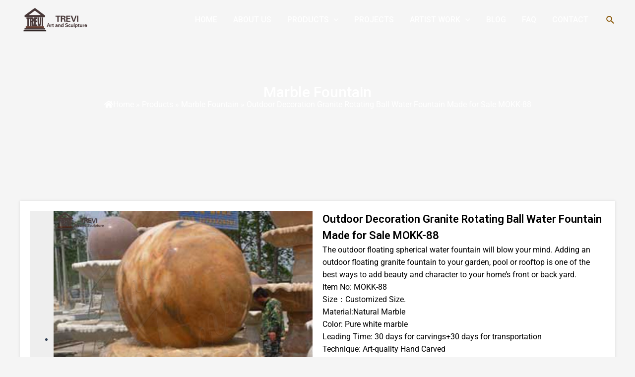

--- FILE ---
content_type: text/html; charset=UTF-8
request_url: https://www.chinamarblesculpture.com/outdoor-decoration-granite-rotating-ball-water-fountain-made-for-sale-mokk-88.html
body_size: 63501
content:
<!DOCTYPE html>
<html lang="en-US">
<head>
<!-- Google Tag Manager -->
<script>(function(w,d,s,l,i){w[l]=w[l]||[];w[l].push({'gtm.start':
new Date().getTime(),event:'gtm.js'});var f=d.getElementsByTagName(s)[0],
j=d.createElement(s),dl=l!='dataLayer'?'&l='+l:'';j.async=true;j.src=
'https://www.googletagmanager.com/gtm.js?id='+i+dl;f.parentNode.insertBefore(j,f);
})(window,document,'script','dataLayer','GTM-KH6LXDF');</script>
<!-- End Google Tag Manager -->
<!-- Add your snippet here. -->
<meta charset="UTF-8">
<meta name="viewport" content="width=device-width, initial-scale=1">
	 <link rel="profile" href="https://gmpg.org/xfn/11"> 
	 <title>Outdoor Decoration Granite Rotating Ball Water Fountain Made for Sale MOKK-88  -  Trevi Marble Sculpture</title><link rel="preload" as="style" href="https://fonts.googleapis.com/css?family=Roboto%3A100%2C100italic%2C200%2C200italic%2C300%2C300italic%2C400%2C400italic%2C500%2C500italic%2C600%2C600italic%2C700%2C700italic%2C800%2C800italic%2C900%2C900italic%7CRoboto%20Slab%3A100%2C100italic%2C200%2C200italic%2C300%2C300italic%2C400%2C400italic%2C500%2C500italic%2C600%2C600italic%2C700%2C700italic%2C800%2C800italic%2C900%2C900italic&#038;display=swap" /><link rel="stylesheet" href="https://fonts.googleapis.com/css?family=Roboto%3A100%2C100italic%2C200%2C200italic%2C300%2C300italic%2C400%2C400italic%2C500%2C500italic%2C600%2C600italic%2C700%2C700italic%2C800%2C800italic%2C900%2C900italic%7CRoboto%20Slab%3A100%2C100italic%2C200%2C200italic%2C300%2C300italic%2C400%2C400italic%2C500%2C500italic%2C600%2C600italic%2C700%2C700italic%2C800%2C800italic%2C900%2C900italic&#038;display=swap" media="print" onload="this.media='all'" /><noscript><link rel="stylesheet" href="https://fonts.googleapis.com/css?family=Roboto%3A100%2C100italic%2C200%2C200italic%2C300%2C300italic%2C400%2C400italic%2C500%2C500italic%2C600%2C600italic%2C700%2C700italic%2C800%2C800italic%2C900%2C900italic%7CRoboto%20Slab%3A100%2C100italic%2C200%2C200italic%2C300%2C300italic%2C400%2C400italic%2C500%2C500italic%2C600%2C600italic%2C700%2C700italic%2C800%2C800italic%2C900%2C900italic&#038;display=swap" /></noscript>
<link rel="preload" as="font" href="https://www.chinamarblesculpture.com/wp-content/plugins/elementor/assets/lib/eicons/fonts/eicons.svg" crossorigin>
<link rel="preload" as="font" href="https://www.chinamarblesculpture.com/wp-content/plugins/elementor/assets/lib/eicons/fonts/eicons.ttf" crossorigin>
<link rel="preload" as="font" href="https://www.chinamarblesculpture.com/wp-content/plugins/elementor/assets/lib/eicons/fonts/eicons.woff" crossorigin>
<link rel="preload" as="font" href="https://www.chinamarblesculpture.com/wp-content/plugins/elementor/assets/lib/eicons/fonts/eicons.woff2" crossorigin>
<link rel="preload" as="font" href="https://www.chinamarblesculpture.com/wp-content/plugins/elementor/assets/lib/eicons/fonts/eicons.woff2?5.23.0" crossorigin>
<link rel="preload" as="font" href="https://www.chinamarblesculpture.com/wp-content/plugins/unlimited-elements-for-elementor-premium/assets_libraries/font-awesome5/css/fa-solid-900.woff2" crossorigin>
<link rel="preload" as="font" href="https://www.chinamarblesculpture.com/wp-content/plugins/unlimited-elements-for-elementor-premium/assets_libraries/font-awesome5/css/fa-brands-400.woff2" crossorigin>
<link rel="preload" as="font" href="https://www.chinamarblesculpture.com/wp-content/plugins/unlimited-elements-for-elementor-premium/assets_libraries/font-awesome5/css/fa-regular-400.woff2" crossorigin>
<meta name="description" content="The outdoor floating spherical water fountain will blow your mind. Adding an outdoor floating granite fountain to your garden, pool or rooftop is one of the best ways to add beauty and character to your home&#039;s front or back yard. Item No: MOKK-88 Size：Customized Size. Material:Natural Marble Color: Pure white&hellip;">
<meta name="robots" content="index, follow">
<meta name="googlebot" content="index, follow, max-snippet:-1, max-image-preview:large, max-video-preview:-1">
<meta name="bingbot" content="index, follow, max-snippet:-1, max-image-preview:large, max-video-preview:-1">
<link rel="canonical" href="https://www.chinamarblesculpture.com/outdoor-decoration-granite-rotating-ball-water-fountain-made-for-sale-mokk-88.html">
<meta property="og:url" content="https://www.chinamarblesculpture.com/outdoor-decoration-granite-rotating-ball-water-fountain-made-for-sale-mokk-88.html">
<meta property="og:site_name" content="Trevi Marble Sculpture">
<meta property="og:locale" content="en_US">
<meta property="og:type" content="article">
<meta property="article:author" content="https://www.facebook.com/sculpturesgallery/">
<meta property="article:publisher" content="https://www.facebook.com/sculpturesgallery/">
<meta property="article:section" content="Marble Fountain">
<meta property="og:title" content="Outdoor Decoration Granite Rotating Ball Water Fountain Made for Sale MOKK-88  -  Trevi Marble Sculpture">
<meta property="og:description" content="The outdoor floating spherical water fountain will blow your mind. Adding an outdoor floating granite fountain to your garden, pool or rooftop is one of the best ways to add beauty and character to your home&#039;s front or back yard. Item No: MOKK-88 Size：Customized Size. Material:Natural Marble Color: Pure white&hellip;">
<meta property="og:image" content="https://www.chinamarblesculpture.com/wp-content/uploads/2020/06/Life-Size-Granite-Rotating-Ball-Water-Fountain-Made-for-Sale-for-Our-Netherland-Client.jpg">
<meta property="og:image:secure_url" content="https://www.chinamarblesculpture.com/wp-content/uploads/2020/06/Life-Size-Granite-Rotating-Ball-Water-Fountain-Made-for-Sale-for-Our-Netherland-Client.jpg">
<meta property="og:image:width" content="600">
<meta property="og:image:height" content="600">
<meta property="og:image:alt" content="Life Size Granite Rotating Ball Water Fountain Made for Sale for Our Netherland Client">
<meta name="twitter:card" content="summary">
<meta name="twitter:title" content="Outdoor Decoration Granite Rotating Ball Water Fountain Made for Sale MOKK-88  -  Trevi Marble Sculpture">
<meta name="twitter:description" content="The outdoor floating spherical water fountain will blow your mind. Adding an outdoor floating granite fountain to your garden, pool or rooftop is one of the best ways to add beauty and character to your home&#039;s front or back yard. Item No: MOKK-88 Size：Customized Size. Material:Natural Marble Color: Pure white&hellip;">
<meta name="twitter:image" content="https://www.chinamarblesculpture.com/wp-content/uploads/2020/06/Life-Size-Granite-Rotating-Ball-Water-Fountain-Made-for-Sale-for-Our-Netherland-Client.jpg">
<link rel="alternate" type="application/rss+xml" title="Trevi Marble Sculpture &raquo; Feed" href="https://www.chinamarblesculpture.com/feed" />
<link rel="alternate" type="application/rss+xml" title="Trevi Marble Sculpture &raquo; Comments Feed" href="https://www.chinamarblesculpture.com/comments/feed" />
<link rel="alternate" type="application/rss+xml" title="Trevi Marble Sculpture &raquo; Outdoor Decoration Granite Rotating Ball Water Fountain Made for Sale MOKK-88 Comments Feed" href="https://www.chinamarblesculpture.com/outdoor-decoration-granite-rotating-ball-water-fountain-made-for-sale-mokk-88.html/feed" />
<link data-minify="1" rel='stylesheet' id='dce-animations-css' href='https://www.chinamarblesculpture.com/wp-content/cache/min/1/wp-content/plugins/dynamic-content-for-elementor/assets/css/animations.css?ver=1745549692' media='all' />
<link rel='stylesheet' id='wp-block-library-css' href='https://www.chinamarblesculpture.com/wp-includes/css/dist/block-library/style.min.css?ver=6.3.1' media='all' />
<link rel='stylesheet' id='astra-theme-css-css' href='https://www.chinamarblesculpture.com/wp-content/themes/astra/assets/css/minified/main.min.css?ver=4.3.1' media='all' />
<style id='astra-theme-css-inline-css'>
:root{--ast-container-default-xlg-padding:3em;--ast-container-default-lg-padding:3em;--ast-container-default-slg-padding:2em;--ast-container-default-md-padding:3em;--ast-container-default-sm-padding:3em;--ast-container-default-xs-padding:2.4em;--ast-container-default-xxs-padding:1.8em;--ast-code-block-background:#ECEFF3;--ast-comment-inputs-background:#F9FAFB;}html{font-size:100%;}a{color:var(--ast-global-color-0);}a:hover,a:focus{color:var(--ast-global-color-1);}body,button,input,select,textarea,.ast-button,.ast-custom-button{font-family:-apple-system,BlinkMacSystemFont,Segoe UI,Roboto,Oxygen-Sans,Ubuntu,Cantarell,Helvetica Neue,sans-serif;font-weight:400;font-size:16px;font-size:1rem;line-height:1.6em;}blockquote{color:var(--ast-global-color-3);}h1,.entry-content h1,h2,.entry-content h2,h3,.entry-content h3,h4,.entry-content h4,h5,.entry-content h5,h6,.entry-content h6,.site-title,.site-title a{font-weight:600;}.site-title{font-size:26px;font-size:1.625rem;display:none;}header .custom-logo-link img{max-width:137px;}.astra-logo-svg{width:137px;}.site-header .site-description{font-size:15px;font-size:0.9375rem;display:none;}.entry-title{font-size:26px;font-size:1.625rem;}h1,.entry-content h1{font-size:40px;font-size:2.5rem;font-weight:600;line-height:1.5em;}h2,.entry-content h2{font-size:32px;font-size:2rem;font-weight:600;line-height:1.5em;}h3,.entry-content h3{font-size:26px;font-size:1.625rem;font-weight:600;line-height:1.3em;}h4,.entry-content h4{font-size:24px;font-size:1.5rem;line-height:1.2em;font-weight:600;}h5,.entry-content h5{font-size:20px;font-size:1.25rem;line-height:1.2em;font-weight:600;}h6,.entry-content h6{font-size:16px;font-size:1rem;line-height:1.25em;font-weight:600;}::selection{background-color:var(--ast-global-color-0);color:#ffffff;}body,h1,.entry-title a,.entry-content h1,h2,.entry-content h2,h3,.entry-content h3,h4,.entry-content h4,h5,.entry-content h5,h6,.entry-content h6{color:var(--ast-global-color-3);}.tagcloud a:hover,.tagcloud a:focus,.tagcloud a.current-item{color:#ffffff;border-color:var(--ast-global-color-0);background-color:var(--ast-global-color-0);}input:focus,input[type="text"]:focus,input[type="email"]:focus,input[type="url"]:focus,input[type="password"]:focus,input[type="reset"]:focus,input[type="search"]:focus,textarea:focus{border-color:var(--ast-global-color-0);}input[type="radio"]:checked,input[type=reset],input[type="checkbox"]:checked,input[type="checkbox"]:hover:checked,input[type="checkbox"]:focus:checked,input[type=range]::-webkit-slider-thumb{border-color:var(--ast-global-color-0);background-color:var(--ast-global-color-0);box-shadow:none;}.site-footer a:hover + .post-count,.site-footer a:focus + .post-count{background:var(--ast-global-color-0);border-color:var(--ast-global-color-0);}.single .nav-links .nav-previous,.single .nav-links .nav-next{color:var(--ast-global-color-0);}.entry-meta,.entry-meta *{line-height:1.45;color:var(--ast-global-color-0);}.entry-meta a:hover,.entry-meta a:hover *,.entry-meta a:focus,.entry-meta a:focus *,.page-links > .page-link,.page-links .page-link:hover,.post-navigation a:hover{color:var(--ast-global-color-1);}#cat option,.secondary .calendar_wrap thead a,.secondary .calendar_wrap thead a:visited{color:var(--ast-global-color-0);}.secondary .calendar_wrap #today,.ast-progress-val span{background:var(--ast-global-color-0);}.secondary a:hover + .post-count,.secondary a:focus + .post-count{background:var(--ast-global-color-0);border-color:var(--ast-global-color-0);}.calendar_wrap #today > a{color:#ffffff;}.page-links .page-link,.single .post-navigation a{color:var(--ast-global-color-0);}.ast-archive-title{color:var(--ast-global-color-2);}.widget-title,.widget .wp-block-heading{font-size:22px;font-size:1.375rem;color:var(--ast-global-color-2);}.single .ast-author-details .author-title{color:var(--ast-global-color-1);}a:focus-visible,.ast-menu-toggle:focus-visible,.site .skip-link:focus-visible,.wp-block-loginout input:focus-visible,.wp-block-search.wp-block-search__button-inside .wp-block-search__inside-wrapper,.ast-header-navigation-arrow:focus-visible,.woocommerce .wc-proceed-to-checkout > .checkout-button:focus-visible,.woocommerce .woocommerce-MyAccount-navigation ul li a:focus-visible,.ast-orders-table__row .ast-orders-table__cell:focus-visible,.woocommerce .woocommerce-order-details .order-again > .button:focus-visible,.woocommerce .woocommerce-message a.button.wc-forward:focus-visible,.woocommerce #minus_qty:focus-visible,.woocommerce #plus_qty:focus-visible,a#ast-apply-coupon:focus-visible,.woocommerce .woocommerce-info a:focus-visible,.woocommerce .astra-shop-summary-wrap a:focus-visible,.woocommerce a.wc-forward:focus-visible,#ast-apply-coupon:focus-visible,.woocommerce-js .woocommerce-mini-cart-item a.remove:focus-visible{outline-style:dotted;outline-color:inherit;outline-width:thin;border-color:transparent;}input:focus,input[type="text"]:focus,input[type="email"]:focus,input[type="url"]:focus,input[type="password"]:focus,input[type="reset"]:focus,input[type="search"]:focus,input[type="number"]:focus,textarea:focus,.wp-block-search__input:focus,[data-section="section-header-mobile-trigger"] .ast-button-wrap .ast-mobile-menu-trigger-minimal:focus,.ast-mobile-popup-drawer.active .menu-toggle-close:focus,.woocommerce-ordering select.orderby:focus,#ast-scroll-top:focus,#coupon_code:focus,.woocommerce-page #comment:focus,.woocommerce #reviews #respond input#submit:focus,.woocommerce a.add_to_cart_button:focus,.woocommerce .button.single_add_to_cart_button:focus,.woocommerce .woocommerce-cart-form button:focus,.woocommerce .woocommerce-cart-form__cart-item .quantity .qty:focus,.woocommerce .woocommerce-billing-fields .woocommerce-billing-fields__field-wrapper .woocommerce-input-wrapper > .input-text:focus,.woocommerce #order_comments:focus,.woocommerce #place_order:focus,.woocommerce .woocommerce-address-fields .woocommerce-address-fields__field-wrapper .woocommerce-input-wrapper > .input-text:focus,.woocommerce .woocommerce-MyAccount-content form button:focus,.woocommerce .woocommerce-MyAccount-content .woocommerce-EditAccountForm .woocommerce-form-row .woocommerce-Input.input-text:focus,.woocommerce .ast-woocommerce-container .woocommerce-pagination ul.page-numbers li a:focus,body #content .woocommerce form .form-row .select2-container--default .select2-selection--single:focus,#ast-coupon-code:focus,.woocommerce.woocommerce-js .quantity input[type=number]:focus,.woocommerce-js .woocommerce-mini-cart-item .quantity input[type=number]:focus,.woocommerce p#ast-coupon-trigger:focus{border-style:dotted;border-color:inherit;border-width:thin;outline-color:transparent;}.ast-logo-title-inline .site-logo-img{padding-right:1em;}.site-logo-img img{ transition:all 0.2s linear;}.ast-page-builder-template .hentry {margin: 0;}.ast-page-builder-template .site-content > .ast-container {max-width: 100%;padding: 0;}.ast-page-builder-template .site-content #primary {padding: 0;margin: 0;}.ast-page-builder-template .no-results {text-align: center;margin: 4em auto;}.ast-page-builder-template .ast-pagination {padding: 2em;}.ast-page-builder-template .entry-header.ast-no-title.ast-no-thumbnail {margin-top: 0;}.ast-page-builder-template .entry-header.ast-header-without-markup {margin-top: 0;margin-bottom: 0;}.ast-page-builder-template .entry-header.ast-no-title.ast-no-meta {margin-bottom: 0;}.ast-page-builder-template.single .post-navigation {padding-bottom: 2em;}.ast-page-builder-template.single-post .site-content > .ast-container {max-width: 100%;}.ast-page-builder-template .entry-header {margin-top: 2em;margin-left: auto;margin-right: auto;}.ast-single-post.ast-page-builder-template .site-main > article,.woocommerce.ast-page-builder-template .site-main {padding-top: 2em;padding-left: 20px;padding-right: 20px;}.ast-page-builder-template .ast-archive-description {margin: 2em auto 0;padding-left: 20px;padding-right: 20px;}.ast-page-builder-template .ast-row {margin-left: 0;margin-right: 0;}.single.ast-page-builder-template .entry-header + .entry-content {margin-bottom: 2em;}@media(min-width: 921px) {.ast-page-builder-template.archive.ast-right-sidebar .ast-row article,.ast-page-builder-template.archive.ast-left-sidebar .ast-row article {padding-left: 0;padding-right: 0;}}.ast-header-break-point #ast-desktop-header{display:none;}@media (min-width:921px){#ast-mobile-header{display:none;}}.wp-block-buttons.aligncenter{justify-content:center;}@media (max-width:921px){.ast-theme-transparent-header #primary,.ast-theme-transparent-header #secondary{padding:0;}}@media (max-width:921px){.ast-plain-container.ast-no-sidebar #primary{padding:0;}}.ast-plain-container.ast-no-sidebar #primary{margin-top:0;margin-bottom:0;}.wp-block-button.is-style-outline .wp-block-button__link{border-color:var(--ast-global-color-0);}div.wp-block-button.is-style-outline > .wp-block-button__link:not(.has-text-color),div.wp-block-button.wp-block-button__link.is-style-outline:not(.has-text-color){color:var(--ast-global-color-0);}.wp-block-button.is-style-outline .wp-block-button__link:hover,div.wp-block-button.is-style-outline .wp-block-button__link:focus,div.wp-block-button.is-style-outline > .wp-block-button__link:not(.has-text-color):hover,div.wp-block-button.wp-block-button__link.is-style-outline:not(.has-text-color):hover{color:#ffffff;background-color:var(--ast-global-color-1);border-color:var(--ast-global-color-1);}.post-page-numbers.current .page-link,.ast-pagination .page-numbers.current{color:#ffffff;border-color:var(--ast-global-color-0);background-color:var(--ast-global-color-0);border-radius:2px;}h1.widget-title{font-weight:600;}h2.widget-title{font-weight:600;}h3.widget-title{font-weight:600;}#page{display:flex;flex-direction:column;min-height:100vh;}.ast-404-layout-1 h1.page-title{color:var(--ast-global-color-2);}.single .post-navigation a{line-height:1em;height:inherit;}.error-404 .page-sub-title{font-size:1.5rem;font-weight:inherit;}.search .site-content .content-area .search-form{margin-bottom:0;}#page .site-content{flex-grow:1;}.widget{margin-bottom:1.25em;}#secondary li{line-height:1.5em;}#secondary .wp-block-group h2{margin-bottom:0.7em;}#secondary h2{font-size:1.7rem;}.ast-separate-container .ast-article-post,.ast-separate-container .ast-article-single,.ast-separate-container .ast-comment-list li.depth-1,.ast-separate-container .comment-respond{padding:3em;}.ast-separate-container .ast-article-single .ast-article-single{padding:0;}.ast-article-single .wp-block-post-template-is-layout-grid{padding-left:0;}.ast-separate-container .ast-comment-list li.depth-1,.hentry{margin-bottom:2em;}.ast-separate-container .ast-archive-description,.ast-separate-container .ast-author-box{border-bottom:1px solid var(--ast-border-color);}.ast-separate-container .comments-title{padding:2em 2em 0 2em;}.ast-page-builder-template .comment-form-textarea,.ast-comment-formwrap .ast-grid-common-col{padding:0;}.ast-comment-formwrap{padding:0 20px;display:inline-flex;column-gap:20px;}.archive.ast-page-builder-template .entry-header{margin-top:2em;}.ast-page-builder-template .ast-comment-formwrap{width:100%;}.entry-title{margin-bottom:0.5em;}.ast-archive-description p{font-size:inherit;font-weight:inherit;line-height:inherit;}@media (min-width:921px){.ast-left-sidebar.ast-page-builder-template #secondary,.archive.ast-right-sidebar.ast-page-builder-template .site-main{padding-left:20px;padding-right:20px;}}@media (max-width:544px){.ast-comment-formwrap.ast-row{column-gap:10px;display:inline-block;}#ast-commentform .ast-grid-common-col{position:relative;width:100%;}}@media (min-width:1201px){.ast-separate-container .ast-article-post,.ast-separate-container .ast-article-single,.ast-separate-container .ast-author-box,.ast-separate-container .ast-404-layout-1,.ast-separate-container .no-results{padding:3em;}}@media (max-width:921px){.ast-separate-container #primary,.ast-separate-container #secondary{padding:1.5em 0;}#primary,#secondary{padding:1.5em 0;margin:0;}.ast-left-sidebar #content > .ast-container{display:flex;flex-direction:column-reverse;width:100%;}}@media (min-width:922px){.ast-separate-container.ast-right-sidebar #primary,.ast-separate-container.ast-left-sidebar #primary{border:0;}.search-no-results.ast-separate-container #primary{margin-bottom:4em;}}.wp-block-button .wp-block-button__link{color:#ffffff;}.wp-block-button .wp-block-button__link:hover,.wp-block-button .wp-block-button__link:focus{color:#ffffff;background-color:var(--ast-global-color-1);border-color:var(--ast-global-color-1);}.elementor-widget-heading h1.elementor-heading-title{line-height:1.5em;}.elementor-widget-heading h2.elementor-heading-title{line-height:1.5em;}.elementor-widget-heading h3.elementor-heading-title{line-height:1.3em;}.elementor-widget-heading h4.elementor-heading-title{line-height:1.2em;}.elementor-widget-heading h5.elementor-heading-title{line-height:1.2em;}.elementor-widget-heading h6.elementor-heading-title{line-height:1.25em;}.wp-block-button .wp-block-button__link,.wp-block-search .wp-block-search__button,body .wp-block-file .wp-block-file__button{border-color:var(--ast-global-color-0);background-color:var(--ast-global-color-0);color:#ffffff;font-family:inherit;font-weight:500;line-height:1em;font-size:16px;font-size:1rem;padding-top:15px;padding-right:30px;padding-bottom:15px;padding-left:30px;}@media (max-width:921px){.wp-block-button .wp-block-button__link,.wp-block-search .wp-block-search__button,body .wp-block-file .wp-block-file__button{padding-top:14px;padding-right:28px;padding-bottom:14px;padding-left:28px;}}@media (max-width:544px){.wp-block-button .wp-block-button__link,.wp-block-search .wp-block-search__button,body .wp-block-file .wp-block-file__button{padding-top:12px;padding-right:24px;padding-bottom:12px;padding-left:24px;}}.menu-toggle,button,.ast-button,.ast-custom-button,.button,input#submit,input[type="button"],input[type="submit"],input[type="reset"],#comments .submit,.search .search-submit,form[CLASS*="wp-block-search__"].wp-block-search .wp-block-search__inside-wrapper .wp-block-search__button,body .wp-block-file .wp-block-file__button,.search .search-submit,.woocommerce-js a.button,.woocommerce button.button,.woocommerce .woocommerce-message a.button,.woocommerce #respond input#submit.alt,.woocommerce input.button.alt,.woocommerce input.button,.woocommerce input.button:disabled,.woocommerce input.button:disabled[disabled],.woocommerce input.button:disabled:hover,.woocommerce input.button:disabled[disabled]:hover,.woocommerce #respond input#submit,.woocommerce button.button.alt.disabled,.wc-block-grid__products .wc-block-grid__product .wp-block-button__link,.wc-block-grid__product-onsale,[CLASS*="wc-block"] button,.woocommerce-js .astra-cart-drawer .astra-cart-drawer-content .woocommerce-mini-cart__buttons .button:not(.checkout):not(.ast-continue-shopping),.woocommerce-js .astra-cart-drawer .astra-cart-drawer-content .woocommerce-mini-cart__buttons a.checkout,.woocommerce button.button.alt.disabled.wc-variation-selection-needed{border-style:solid;border-top-width:0;border-right-width:0;border-left-width:0;border-bottom-width:0;color:#ffffff;border-color:var(--ast-global-color-0);background-color:var(--ast-global-color-0);padding-top:15px;padding-right:30px;padding-bottom:15px;padding-left:30px;font-family:inherit;font-weight:500;font-size:16px;font-size:1rem;line-height:1em;}button:focus,.menu-toggle:hover,button:hover,.ast-button:hover,.ast-custom-button:hover .button:hover,.ast-custom-button:hover ,input[type=reset]:hover,input[type=reset]:focus,input#submit:hover,input#submit:focus,input[type="button"]:hover,input[type="button"]:focus,input[type="submit"]:hover,input[type="submit"]:focus,form[CLASS*="wp-block-search__"].wp-block-search .wp-block-search__inside-wrapper .wp-block-search__button:hover,form[CLASS*="wp-block-search__"].wp-block-search .wp-block-search__inside-wrapper .wp-block-search__button:focus,body .wp-block-file .wp-block-file__button:hover,body .wp-block-file .wp-block-file__button:focus,.woocommerce-js a.button:hover,.woocommerce button.button:hover,.woocommerce .woocommerce-message a.button:hover,.woocommerce #respond input#submit:hover,.woocommerce #respond input#submit.alt:hover,.woocommerce input.button.alt:hover,.woocommerce input.button:hover,.woocommerce button.button.alt.disabled:hover,.wc-block-grid__products .wc-block-grid__product .wp-block-button__link:hover,[CLASS*="wc-block"] button:hover,.woocommerce-js .astra-cart-drawer .astra-cart-drawer-content .woocommerce-mini-cart__buttons .button:not(.checkout):not(.ast-continue-shopping):hover,.woocommerce-js .astra-cart-drawer .astra-cart-drawer-content .woocommerce-mini-cart__buttons a.checkout:hover,.woocommerce button.button.alt.disabled.wc-variation-selection-needed:hover{color:#ffffff;background-color:var(--ast-global-color-1);border-color:var(--ast-global-color-1);}form[CLASS*="wp-block-search__"].wp-block-search .wp-block-search__inside-wrapper .wp-block-search__button.has-icon{padding-top:calc(15px - 3px);padding-right:calc(30px - 3px);padding-bottom:calc(15px - 3px);padding-left:calc(30px - 3px);}@media (max-width:921px){.menu-toggle,button,.ast-button,.ast-custom-button,.button,input#submit,input[type="button"],input[type="submit"],input[type="reset"],#comments .submit,.search .search-submit,form[CLASS*="wp-block-search__"].wp-block-search .wp-block-search__inside-wrapper .wp-block-search__button,body .wp-block-file .wp-block-file__button,.search .search-submit,.woocommerce-js a.button,.woocommerce button.button,.woocommerce .woocommerce-message a.button,.woocommerce #respond input#submit.alt,.woocommerce input.button.alt,.woocommerce input.button,.woocommerce input.button:disabled,.woocommerce input.button:disabled[disabled],.woocommerce input.button:disabled:hover,.woocommerce input.button:disabled[disabled]:hover,.woocommerce #respond input#submit,.woocommerce button.button.alt.disabled,.wc-block-grid__products .wc-block-grid__product .wp-block-button__link,.wc-block-grid__product-onsale,[CLASS*="wc-block"] button,.woocommerce-js .astra-cart-drawer .astra-cart-drawer-content .woocommerce-mini-cart__buttons .button:not(.checkout):not(.ast-continue-shopping),.woocommerce-js .astra-cart-drawer .astra-cart-drawer-content .woocommerce-mini-cart__buttons a.checkout,.woocommerce button.button.alt.disabled.wc-variation-selection-needed{padding-top:14px;padding-right:28px;padding-bottom:14px;padding-left:28px;}}@media (max-width:544px){.menu-toggle,button,.ast-button,.ast-custom-button,.button,input#submit,input[type="button"],input[type="submit"],input[type="reset"],#comments .submit,.search .search-submit,form[CLASS*="wp-block-search__"].wp-block-search .wp-block-search__inside-wrapper .wp-block-search__button,body .wp-block-file .wp-block-file__button,.search .search-submit,.woocommerce-js a.button,.woocommerce button.button,.woocommerce .woocommerce-message a.button,.woocommerce #respond input#submit.alt,.woocommerce input.button.alt,.woocommerce input.button,.woocommerce input.button:disabled,.woocommerce input.button:disabled[disabled],.woocommerce input.button:disabled:hover,.woocommerce input.button:disabled[disabled]:hover,.woocommerce #respond input#submit,.woocommerce button.button.alt.disabled,.wc-block-grid__products .wc-block-grid__product .wp-block-button__link,.wc-block-grid__product-onsale,[CLASS*="wc-block"] button,.woocommerce-js .astra-cart-drawer .astra-cart-drawer-content .woocommerce-mini-cart__buttons .button:not(.checkout):not(.ast-continue-shopping),.woocommerce-js .astra-cart-drawer .astra-cart-drawer-content .woocommerce-mini-cart__buttons a.checkout,.woocommerce button.button.alt.disabled.wc-variation-selection-needed{padding-top:12px;padding-right:24px;padding-bottom:12px;padding-left:24px;}}@media (max-width:921px){.ast-mobile-header-stack .main-header-bar .ast-search-menu-icon{display:inline-block;}.ast-header-break-point.ast-header-custom-item-outside .ast-mobile-header-stack .main-header-bar .ast-search-icon{margin:0;}.ast-comment-avatar-wrap img{max-width:2.5em;}.ast-separate-container .ast-comment-list li.depth-1{padding:1.5em 2.14em;}.ast-separate-container .comment-respond{padding:2em 2.14em;}.ast-comment-meta{padding:0 1.8888em 1.3333em;}}@media (min-width:544px){.ast-container{max-width:100%;}}@media (max-width:544px){.ast-separate-container .ast-article-post,.ast-separate-container .ast-article-single,.ast-separate-container .comments-title,.ast-separate-container .ast-archive-description{padding:1.5em 1em;}.ast-separate-container #content .ast-container{padding-left:0.54em;padding-right:0.54em;}.ast-separate-container .ast-comment-list li.depth-1{padding:1.5em 1em;margin-bottom:1.5em;}.ast-separate-container .ast-comment-list .bypostauthor{padding:.5em;}.ast-search-menu-icon.ast-dropdown-active .search-field{width:170px;}}@media (max-width:921px){.ast-header-break-point .ast-search-menu-icon.slide-search .search-form{right:0;}.ast-header-break-point .ast-mobile-header-stack .ast-search-menu-icon.slide-search .search-form{right:-1em;}}.ast-separate-container{background-color:var(--ast-global-color-4);;background-image:none;;}@media (max-width:921px){.site-title{display:none;}.site-header .site-description{display:none;}.entry-title{font-size:30px;}h1,.entry-content h1{font-size:30px;}h2,.entry-content h2{font-size:25px;}h3,.entry-content h3{font-size:20px;}}@media (max-width:544px){.site-title{display:none;}.site-header .site-description{display:none;}.entry-title{font-size:30px;}h1,.entry-content h1{font-size:30px;}h2,.entry-content h2{font-size:25px;}h3,.entry-content h3{font-size:20px;}header .custom-logo-link img,.ast-header-break-point .site-branding img,.ast-header-break-point .custom-logo-link img{max-width:114px;}.astra-logo-svg{width:114px;}.ast-header-break-point .site-logo-img .custom-mobile-logo-link img{max-width:114px;}}@media (max-width:921px){html{font-size:91.2%;}}@media (max-width:544px){html{font-size:91.2%;}}@media (min-width:922px){.ast-container{max-width:1240px;}}@media (min-width:922px){.site-content .ast-container{display:flex;}}@media (max-width:921px){.site-content .ast-container{flex-direction:column;}}@media (min-width:922px){.main-header-menu .sub-menu .menu-item.ast-left-align-sub-menu:hover > .sub-menu,.main-header-menu .sub-menu .menu-item.ast-left-align-sub-menu.focus > .sub-menu{margin-left:-0px;}}.ast-theme-transparent-header [data-section="section-header-mobile-trigger"] .ast-button-wrap .ast-mobile-menu-trigger-minimal{background:transparent;}.entry-content li > p{margin-bottom:0;}blockquote,cite {font-style: initial;}.wp-block-file {display: flex;align-items: center;flex-wrap: wrap;justify-content: space-between;}.wp-block-pullquote {border: none;}.wp-block-pullquote blockquote::before {content: "\201D";font-family: "Helvetica",sans-serif;display: flex;transform: rotate( 180deg );font-size: 6rem;font-style: normal;line-height: 1;font-weight: bold;align-items: center;justify-content: center;}.has-text-align-right > blockquote::before {justify-content: flex-start;}.has-text-align-left > blockquote::before {justify-content: flex-end;}figure.wp-block-pullquote.is-style-solid-color blockquote {max-width: 100%;text-align: inherit;}html body {--wp--custom--ast-default-block-top-padding: 3em;--wp--custom--ast-default-block-right-padding: 3em;--wp--custom--ast-default-block-bottom-padding: 3em;--wp--custom--ast-default-block-left-padding: 3em;--wp--custom--ast-container-width: 1200px;--wp--custom--ast-content-width-size: 1200px;--wp--custom--ast-wide-width-size: calc(1200px + var(--wp--custom--ast-default-block-left-padding) + var(--wp--custom--ast-default-block-right-padding));}.ast-narrow-container {--wp--custom--ast-content-width-size: 750px;--wp--custom--ast-wide-width-size: 750px;}@media(max-width: 921px) {html body {--wp--custom--ast-default-block-top-padding: 3em;--wp--custom--ast-default-block-right-padding: 2em;--wp--custom--ast-default-block-bottom-padding: 3em;--wp--custom--ast-default-block-left-padding: 2em;}}@media(max-width: 544px) {html body {--wp--custom--ast-default-block-top-padding: 3em;--wp--custom--ast-default-block-right-padding: 1.5em;--wp--custom--ast-default-block-bottom-padding: 3em;--wp--custom--ast-default-block-left-padding: 1.5em;}}.entry-content > .wp-block-group,.entry-content > .wp-block-cover,.entry-content > .wp-block-columns {padding-top: var(--wp--custom--ast-default-block-top-padding);padding-right: var(--wp--custom--ast-default-block-right-padding);padding-bottom: var(--wp--custom--ast-default-block-bottom-padding);padding-left: var(--wp--custom--ast-default-block-left-padding);}.ast-plain-container.ast-no-sidebar .entry-content > .alignfull,.ast-page-builder-template .ast-no-sidebar .entry-content > .alignfull {margin-left: calc( -50vw + 50%);margin-right: calc( -50vw + 50%);max-width: 100vw;width: 100vw;}.ast-plain-container.ast-no-sidebar .entry-content .alignfull .alignfull,.ast-page-builder-template.ast-no-sidebar .entry-content .alignfull .alignfull,.ast-plain-container.ast-no-sidebar .entry-content .alignfull .alignwide,.ast-page-builder-template.ast-no-sidebar .entry-content .alignfull .alignwide,.ast-plain-container.ast-no-sidebar .entry-content .alignwide .alignfull,.ast-page-builder-template.ast-no-sidebar .entry-content .alignwide .alignfull,.ast-plain-container.ast-no-sidebar .entry-content .alignwide .alignwide,.ast-page-builder-template.ast-no-sidebar .entry-content .alignwide .alignwide,.ast-plain-container.ast-no-sidebar .entry-content .wp-block-column .alignfull,.ast-page-builder-template.ast-no-sidebar .entry-content .wp-block-column .alignfull,.ast-plain-container.ast-no-sidebar .entry-content .wp-block-column .alignwide,.ast-page-builder-template.ast-no-sidebar .entry-content .wp-block-column .alignwide {margin-left: auto;margin-right: auto;width: 100%;}[ast-blocks-layout] .wp-block-separator:not(.is-style-dots) {height: 0;}[ast-blocks-layout] .wp-block-separator {margin: 20px auto;}[ast-blocks-layout] .wp-block-separator:not(.is-style-wide):not(.is-style-dots) {max-width: 100px;}[ast-blocks-layout] .wp-block-separator.has-background {padding: 0;}.entry-content[ast-blocks-layout] > * {max-width: var(--wp--custom--ast-content-width-size);margin-left: auto;margin-right: auto;}.entry-content[ast-blocks-layout] > .alignwide {max-width: var(--wp--custom--ast-wide-width-size);}.entry-content[ast-blocks-layout] .alignfull {max-width: none;}.entry-content .wp-block-columns {margin-bottom: 0;}blockquote {margin: 1.5em;border: none;}.wp-block-quote:not(.has-text-align-right):not(.has-text-align-center) {border-left: 5px solid rgba(0,0,0,0.05);}.has-text-align-right > blockquote,blockquote.has-text-align-right {border-right: 5px solid rgba(0,0,0,0.05);}.has-text-align-left > blockquote,blockquote.has-text-align-left {border-left: 5px solid rgba(0,0,0,0.05);}.wp-block-site-tagline,.wp-block-latest-posts .read-more {margin-top: 15px;}.wp-block-loginout p label {display: block;}.wp-block-loginout p:not(.login-remember):not(.login-submit) input {width: 100%;}.wp-block-loginout input:focus {border-color: transparent;}.wp-block-loginout input:focus {outline: thin dotted;}.entry-content .wp-block-media-text .wp-block-media-text__content {padding: 0 0 0 8%;}.entry-content .wp-block-media-text.has-media-on-the-right .wp-block-media-text__content {padding: 0 8% 0 0;}.entry-content .wp-block-media-text.has-background .wp-block-media-text__content {padding: 8%;}.entry-content .wp-block-cover:not([class*="background-color"]) .wp-block-cover__inner-container,.entry-content .wp-block-cover:not([class*="background-color"]) .wp-block-cover-image-text,.entry-content .wp-block-cover:not([class*="background-color"]) .wp-block-cover-text,.entry-content .wp-block-cover-image:not([class*="background-color"]) .wp-block-cover__inner-container,.entry-content .wp-block-cover-image:not([class*="background-color"]) .wp-block-cover-image-text,.entry-content .wp-block-cover-image:not([class*="background-color"]) .wp-block-cover-text {color: var(--ast-global-color-5);}.wp-block-loginout .login-remember input {width: 1.1rem;height: 1.1rem;margin: 0 5px 4px 0;vertical-align: middle;}.wp-block-latest-posts > li > *:first-child,.wp-block-latest-posts:not(.is-grid) > li:first-child {margin-top: 0;}.wp-block-search__inside-wrapper .wp-block-search__input {padding: 0 10px;color: var(--ast-global-color-3);background: var(--ast-global-color-5);border-color: var(--ast-border-color);}.wp-block-latest-posts .read-more {margin-bottom: 1.5em;}.wp-block-search__no-button .wp-block-search__inside-wrapper .wp-block-search__input {padding-top: 5px;padding-bottom: 5px;}.wp-block-latest-posts .wp-block-latest-posts__post-date,.wp-block-latest-posts .wp-block-latest-posts__post-author {font-size: 1rem;}.wp-block-latest-posts > li > *,.wp-block-latest-posts:not(.is-grid) > li {margin-top: 12px;margin-bottom: 12px;}.ast-page-builder-template .entry-content[ast-blocks-layout] > *,.ast-page-builder-template .entry-content[ast-blocks-layout] > .alignfull > * {max-width: none;}.ast-page-builder-template .entry-content[ast-blocks-layout] > .alignwide > * {max-width: var(--wp--custom--ast-wide-width-size);}.ast-page-builder-template .entry-content[ast-blocks-layout] > .inherit-container-width > *,.ast-page-builder-template .entry-content[ast-blocks-layout] > * > *,.entry-content[ast-blocks-layout] > .wp-block-cover .wp-block-cover__inner-container {max-width: var(--wp--custom--ast-content-width-size);margin-left: auto;margin-right: auto;}.entry-content[ast-blocks-layout] .wp-block-cover:not(.alignleft):not(.alignright) {width: auto;}@media(max-width: 1200px) {.ast-separate-container .entry-content > .alignfull,.ast-separate-container .entry-content[ast-blocks-layout] > .alignwide,.ast-plain-container .entry-content[ast-blocks-layout] > .alignwide,.ast-plain-container .entry-content .alignfull {margin-left: calc(-1 * min(var(--ast-container-default-xlg-padding),20px)) ;margin-right: calc(-1 * min(var(--ast-container-default-xlg-padding),20px));}}@media(min-width: 1201px) {.ast-separate-container .entry-content > .alignfull {margin-left: calc(-1 * var(--ast-container-default-xlg-padding) );margin-right: calc(-1 * var(--ast-container-default-xlg-padding) );}.ast-separate-container .entry-content[ast-blocks-layout] > .alignwide,.ast-plain-container .entry-content[ast-blocks-layout] > .alignwide {margin-left: calc(-1 * var(--wp--custom--ast-default-block-left-padding) );margin-right: calc(-1 * var(--wp--custom--ast-default-block-right-padding) );}}@media(min-width: 921px) {.ast-separate-container .entry-content .wp-block-group.alignwide:not(.inherit-container-width) > :where(:not(.alignleft):not(.alignright)),.ast-plain-container .entry-content .wp-block-group.alignwide:not(.inherit-container-width) > :where(:not(.alignleft):not(.alignright)) {max-width: calc( var(--wp--custom--ast-content-width-size) + 80px );}.ast-plain-container.ast-right-sidebar .entry-content[ast-blocks-layout] .alignfull,.ast-plain-container.ast-left-sidebar .entry-content[ast-blocks-layout] .alignfull {margin-left: -60px;margin-right: -60px;}}@media(min-width: 544px) {.entry-content > .alignleft {margin-right: 20px;}.entry-content > .alignright {margin-left: 20px;}}@media (max-width:544px){.wp-block-columns .wp-block-column:not(:last-child){margin-bottom:20px;}.wp-block-latest-posts{margin:0;}}@media( max-width: 600px ) {.entry-content .wp-block-media-text .wp-block-media-text__content,.entry-content .wp-block-media-text.has-media-on-the-right .wp-block-media-text__content {padding: 8% 0 0;}.entry-content .wp-block-media-text.has-background .wp-block-media-text__content {padding: 8%;}}.ast-page-builder-template .entry-header {padding-left: 0;}.ast-narrow-container .site-content .wp-block-uagb-image--align-full .wp-block-uagb-image__figure {max-width: 100%;margin-left: auto;margin-right: auto;}.entry-content ul,.entry-content ol {padding: revert;margin: revert;}:root .has-ast-global-color-0-color{color:var(--ast-global-color-0);}:root .has-ast-global-color-0-background-color{background-color:var(--ast-global-color-0);}:root .wp-block-button .has-ast-global-color-0-color{color:var(--ast-global-color-0);}:root .wp-block-button .has-ast-global-color-0-background-color{background-color:var(--ast-global-color-0);}:root .has-ast-global-color-1-color{color:var(--ast-global-color-1);}:root .has-ast-global-color-1-background-color{background-color:var(--ast-global-color-1);}:root .wp-block-button .has-ast-global-color-1-color{color:var(--ast-global-color-1);}:root .wp-block-button .has-ast-global-color-1-background-color{background-color:var(--ast-global-color-1);}:root .has-ast-global-color-2-color{color:var(--ast-global-color-2);}:root .has-ast-global-color-2-background-color{background-color:var(--ast-global-color-2);}:root .wp-block-button .has-ast-global-color-2-color{color:var(--ast-global-color-2);}:root .wp-block-button .has-ast-global-color-2-background-color{background-color:var(--ast-global-color-2);}:root .has-ast-global-color-3-color{color:var(--ast-global-color-3);}:root .has-ast-global-color-3-background-color{background-color:var(--ast-global-color-3);}:root .wp-block-button .has-ast-global-color-3-color{color:var(--ast-global-color-3);}:root .wp-block-button .has-ast-global-color-3-background-color{background-color:var(--ast-global-color-3);}:root .has-ast-global-color-4-color{color:var(--ast-global-color-4);}:root .has-ast-global-color-4-background-color{background-color:var(--ast-global-color-4);}:root .wp-block-button .has-ast-global-color-4-color{color:var(--ast-global-color-4);}:root .wp-block-button .has-ast-global-color-4-background-color{background-color:var(--ast-global-color-4);}:root .has-ast-global-color-5-color{color:var(--ast-global-color-5);}:root .has-ast-global-color-5-background-color{background-color:var(--ast-global-color-5);}:root .wp-block-button .has-ast-global-color-5-color{color:var(--ast-global-color-5);}:root .wp-block-button .has-ast-global-color-5-background-color{background-color:var(--ast-global-color-5);}:root .has-ast-global-color-6-color{color:var(--ast-global-color-6);}:root .has-ast-global-color-6-background-color{background-color:var(--ast-global-color-6);}:root .wp-block-button .has-ast-global-color-6-color{color:var(--ast-global-color-6);}:root .wp-block-button .has-ast-global-color-6-background-color{background-color:var(--ast-global-color-6);}:root .has-ast-global-color-7-color{color:var(--ast-global-color-7);}:root .has-ast-global-color-7-background-color{background-color:var(--ast-global-color-7);}:root .wp-block-button .has-ast-global-color-7-color{color:var(--ast-global-color-7);}:root .wp-block-button .has-ast-global-color-7-background-color{background-color:var(--ast-global-color-7);}:root .has-ast-global-color-8-color{color:var(--ast-global-color-8);}:root .has-ast-global-color-8-background-color{background-color:var(--ast-global-color-8);}:root .wp-block-button .has-ast-global-color-8-color{color:var(--ast-global-color-8);}:root .wp-block-button .has-ast-global-color-8-background-color{background-color:var(--ast-global-color-8);}:root{--ast-global-color-0:#046bd2;--ast-global-color-1:#045cb4;--ast-global-color-2:#1e293b;--ast-global-color-3:#334155;--ast-global-color-4:#f9fafb;--ast-global-color-5:#FFFFFF;--ast-global-color-6:#e2e8f0;--ast-global-color-7:#cbd5e1;--ast-global-color-8:#94a3b8;}:root {--ast-border-color : var(--ast-global-color-6);}.ast-single-entry-banner {-js-display: flex;display: flex;flex-direction: column;justify-content: center;text-align: center;position: relative;background: #eeeeee;}.ast-single-entry-banner[data-banner-layout="layout-1"] {max-width: 1200px;background: inherit;padding: 20px 0;}.ast-single-entry-banner[data-banner-width-type="custom"] {margin: 0 auto;width: 100%;}.ast-single-entry-banner + .site-content .entry-header {margin-bottom: 0;}header.entry-header .entry-title{font-weight:600;font-size:32px;font-size:2rem;}header.entry-header > *:not(:last-child){margin-bottom:10px;}.ast-archive-entry-banner {-js-display: flex;display: flex;flex-direction: column;justify-content: center;text-align: center;position: relative;background: #eeeeee;}.ast-archive-entry-banner[data-banner-width-type="custom"] {margin: 0 auto;width: 100%;}.ast-archive-entry-banner[data-banner-layout="layout-1"] {background: inherit;padding: 20px 0;text-align: left;}body.archive .ast-archive-description{max-width:1200px;width:100%;text-align:left;padding-top:3em;padding-right:3em;padding-bottom:3em;padding-left:3em;}body.archive .ast-archive-description .ast-archive-title,body.archive .ast-archive-description .ast-archive-title *{font-weight:600;font-size:32px;font-size:2rem;}body.archive .ast-archive-description > *:not(:last-child){margin-bottom:10px;}@media (max-width:921px){body.archive .ast-archive-description{text-align:left;}}@media (max-width:544px){body.archive .ast-archive-description{text-align:left;}}.ast-theme-transparent-header #masthead .site-logo-img .transparent-custom-logo .astra-logo-svg{width:150px;}.ast-theme-transparent-header #masthead .site-logo-img .transparent-custom-logo img{ max-width:150px;}@media (max-width:921px){.ast-theme-transparent-header #masthead .site-logo-img .transparent-custom-logo .astra-logo-svg{width:120px;}.ast-theme-transparent-header #masthead .site-logo-img .transparent-custom-logo img{ max-width:120px;}}@media (max-width:543px){.ast-theme-transparent-header #masthead .site-logo-img .transparent-custom-logo .astra-logo-svg{width:100px;}.ast-theme-transparent-header #masthead .site-logo-img .transparent-custom-logo img{ max-width:100px;}}@media (min-width:921px){.ast-theme-transparent-header #masthead{position:absolute;left:0;right:0;}.ast-theme-transparent-header .main-header-bar,.ast-theme-transparent-header.ast-header-break-point .main-header-bar{background:none;}body.elementor-editor-active.ast-theme-transparent-header #masthead,.fl-builder-edit .ast-theme-transparent-header #masthead,body.vc_editor.ast-theme-transparent-header #masthead,body.brz-ed.ast-theme-transparent-header #masthead{z-index:0;}.ast-header-break-point.ast-replace-site-logo-transparent.ast-theme-transparent-header .custom-mobile-logo-link{display:none;}.ast-header-break-point.ast-replace-site-logo-transparent.ast-theme-transparent-header .transparent-custom-logo{display:inline-block;}.ast-theme-transparent-header .ast-above-header,.ast-theme-transparent-header .ast-above-header.ast-above-header-bar{background-image:none;background-color:transparent;}.ast-theme-transparent-header .ast-below-header{background-image:none;background-color:transparent;}}@media (max-width:921px){.ast-theme-transparent-header #masthead{position:absolute;left:0;right:0;}.ast-theme-transparent-header .main-header-bar,.ast-theme-transparent-header.ast-header-break-point .main-header-bar{background:none;}body.elementor-editor-active.ast-theme-transparent-header #masthead,.fl-builder-edit .ast-theme-transparent-header #masthead,body.vc_editor.ast-theme-transparent-header #masthead,body.brz-ed.ast-theme-transparent-header #masthead{z-index:0;}.ast-header-break-point.ast-replace-site-logo-transparent.ast-theme-transparent-header .custom-mobile-logo-link{display:none;}.ast-header-break-point.ast-replace-site-logo-transparent.ast-theme-transparent-header .transparent-custom-logo{display:inline-block;}.ast-theme-transparent-header .ast-above-header,.ast-theme-transparent-header .ast-above-header.ast-above-header-bar{background-image:none;background-color:transparent;}.ast-theme-transparent-header .ast-below-header{background-image:none;background-color:transparent;}}.ast-theme-transparent-header #ast-desktop-header > [CLASS*="-header-wrap"]:last-child > [CLASS*="-header-bar"],.ast-theme-transparent-header.ast-header-break-point #ast-mobile-header > [CLASS*="-header-wrap"]:last-child > [CLASS*="-header-bar"]{border-bottom-width:0;border-bottom-style:solid;}.ast-breadcrumbs .trail-browse,.ast-breadcrumbs .trail-items,.ast-breadcrumbs .trail-items li{display:inline-block;margin:0;padding:0;border:none;background:inherit;text-indent:0;text-decoration:none;}.ast-breadcrumbs .trail-browse{font-size:inherit;font-style:inherit;font-weight:inherit;color:inherit;}.ast-breadcrumbs .trail-items{list-style:none;}.trail-items li::after{padding:0 0.3em;content:"\00bb";}.trail-items li:last-of-type::after{display:none;}h1,.entry-content h1,h2,.entry-content h2,h3,.entry-content h3,h4,.entry-content h4,h5,.entry-content h5,h6,.entry-content h6{color:var(--ast-global-color-2);}.entry-title a{color:var(--ast-global-color-2);}@media (max-width:921px){.ast-builder-grid-row-container.ast-builder-grid-row-tablet-3-firstrow .ast-builder-grid-row > *:first-child,.ast-builder-grid-row-container.ast-builder-grid-row-tablet-3-lastrow .ast-builder-grid-row > *:last-child{grid-column:1 / -1;}}@media (max-width:544px){.ast-builder-grid-row-container.ast-builder-grid-row-mobile-3-firstrow .ast-builder-grid-row > *:first-child,.ast-builder-grid-row-container.ast-builder-grid-row-mobile-3-lastrow .ast-builder-grid-row > *:last-child{grid-column:1 / -1;}}.ast-builder-layout-element[data-section="title_tagline"]{display:flex;}@media (max-width:921px){.ast-header-break-point .ast-builder-layout-element[data-section="title_tagline"]{display:flex;}}@media (max-width:544px){.ast-header-break-point .ast-builder-layout-element[data-section="title_tagline"]{display:flex;}}.ast-builder-menu-1{font-family:inherit;font-weight:500;text-transform:uppercase;}.ast-builder-menu-1 .menu-item > .menu-link{color:var(--ast-global-color-5);}.ast-builder-menu-1 .menu-item > .ast-menu-toggle{color:var(--ast-global-color-5);}.ast-builder-menu-1 .menu-item:hover > .menu-link,.ast-builder-menu-1 .inline-on-mobile .menu-item:hover > .ast-menu-toggle{color:var(--ast-global-color-6);}.ast-builder-menu-1 .menu-item:hover > .ast-menu-toggle{color:var(--ast-global-color-6);}.ast-builder-menu-1 .menu-item.current-menu-item > .menu-link,.ast-builder-menu-1 .inline-on-mobile .menu-item.current-menu-item > .ast-menu-toggle,.ast-builder-menu-1 .current-menu-ancestor > .menu-link{color:#eb8e07;}.ast-builder-menu-1 .menu-item.current-menu-item > .ast-menu-toggle{color:#eb8e07;}.ast-builder-menu-1 .sub-menu,.ast-builder-menu-1 .inline-on-mobile .sub-menu{border-top-width:0;border-bottom-width:0;border-right-width:0;border-left-width:0;border-color:var(--ast-global-color-0);border-style:solid;}.ast-builder-menu-1 .main-header-menu > .menu-item > .sub-menu,.ast-builder-menu-1 .main-header-menu > .menu-item > .astra-full-megamenu-wrapper{margin-top:0;}.ast-desktop .ast-builder-menu-1 .main-header-menu > .menu-item > .sub-menu:before,.ast-desktop .ast-builder-menu-1 .main-header-menu > .menu-item > .astra-full-megamenu-wrapper:before{height:calc( 0px + 5px );}.ast-desktop .ast-builder-menu-1 .menu-item .sub-menu .menu-link{border-style:none;}@media (max-width:921px){.ast-header-break-point .ast-builder-menu-1 .menu-item.menu-item-has-children > .ast-menu-toggle{top:0;}.ast-builder-menu-1 .inline-on-mobile .menu-item.menu-item-has-children > .ast-menu-toggle{right:-15px;}.ast-builder-menu-1 .menu-item-has-children > .menu-link:after{content:unset;}.ast-builder-menu-1 .main-header-menu > .menu-item > .sub-menu,.ast-builder-menu-1 .main-header-menu > .menu-item > .astra-full-megamenu-wrapper{margin-top:0;}}@media (max-width:544px){.ast-header-break-point .ast-builder-menu-1 .menu-item.menu-item-has-children > .ast-menu-toggle{top:0;}.ast-builder-menu-1 .main-header-menu > .menu-item > .sub-menu,.ast-builder-menu-1 .main-header-menu > .menu-item > .astra-full-megamenu-wrapper{margin-top:0;}}.ast-builder-menu-1{display:flex;}@media (max-width:921px){.ast-header-break-point .ast-builder-menu-1{display:flex;}}@media (max-width:544px){.ast-header-break-point .ast-builder-menu-1{display:flex;}}.main-header-bar .main-header-bar-navigation .ast-search-icon {display: block;z-index: 4;position: relative;}.ast-search-icon .ast-icon {z-index: 4;}.ast-search-icon {z-index: 4;position: relative;line-height: normal;}.main-header-bar .ast-search-menu-icon .search-form {background-color: #ffffff;}.ast-search-menu-icon.ast-dropdown-active.slide-search .search-form {visibility: visible;opacity: 1;}.ast-search-menu-icon .search-form {border: 1px solid #e7e7e7;line-height: normal;padding: 0 3em 0 0;border-radius: 2px;display: inline-block;-webkit-backface-visibility: hidden;backface-visibility: hidden;position: relative;color: inherit;background-color: #fff;}.ast-search-menu-icon .astra-search-icon {-js-display: flex;display: flex;line-height: normal;}.ast-search-menu-icon .astra-search-icon:focus {outline: none;}.ast-search-menu-icon .search-field {border: none;background-color: transparent;transition: width .2s;border-radius: inherit;color: inherit;font-size: inherit;width: 0;color: #757575;}.ast-search-menu-icon .search-submit {display: none;background: none;border: none;font-size: 1.3em;color: #757575;}.ast-search-menu-icon.ast-dropdown-active {visibility: visible;opacity: 1;position: relative;}.ast-search-menu-icon.ast-dropdown-active .search-field {width: 235px;}.ast-header-search .ast-search-menu-icon.slide-search .search-form,.ast-header-search .ast-search-menu-icon.ast-inline-search .search-form {-js-display: flex;display: flex;align-items: center;}.ast-search-menu-icon.ast-inline-search .search-field {width : 100%;padding : 0.60em;padding-right : 5.5em;}.site-header-section-left .ast-search-menu-icon.slide-search .search-form {padding-left: 3em;padding-right: unset;left: -1em;right: unset;}.site-header-section-left .ast-search-menu-icon.slide-search .search-form .search-field {margin-right: unset;margin-left: 10px;}.ast-search-menu-icon.slide-search .search-form {-webkit-backface-visibility: visible;backface-visibility: visible;visibility: hidden;opacity: 0;transition: all .2s;position: absolute;z-index: 3;right: -1em;top: 50%;transform: translateY(-50%);}.ast-header-search .ast-search-menu-icon .search-form .search-field:-ms-input-placeholder,.ast-header-search .ast-search-menu-icon .search-form .search-field:-ms-input-placeholder{opacity:0.5;}.ast-header-search .ast-search-menu-icon.slide-search .search-form,.ast-header-search .ast-search-menu-icon.ast-inline-search .search-form{-js-display:flex;display:flex;align-items:center;}.ast-builder-layout-element.ast-header-search{height:auto;}.ast-header-search .astra-search-icon{color:#885504;font-size:18px;}.ast-header-search .search-field::placeholder,.ast-header-search .ast-icon{color:#885504;}.ast-header-search .ast-search-menu-icon.ast-dropdown-active .search-field{margin-right:8px;}@media (max-width:921px){.ast-header-search .astra-search-icon{font-size:18px;}.ast-header-search .ast-search-menu-icon.ast-dropdown-active .search-field{margin-right:8px;}}@media (max-width:544px){.ast-header-search .astra-search-icon{font-size:18px;}.ast-header-search .ast-search-menu-icon.ast-dropdown-active .search-field{margin-right:8px;}}.ast-header-search{display:flex;}@media (max-width:921px){.ast-header-break-point .ast-header-search{display:flex;}}@media (max-width:544px){.ast-header-break-point .ast-header-search{display:flex;}}.site-below-footer-wrap{padding-top:20px;padding-bottom:20px;}.site-below-footer-wrap[data-section="section-below-footer-builder"]{background-color:var(--ast-global-color-5);;min-height:80px;border-style:solid;border-width:0px;border-top-width:1px;border-top-color:var(--ast-global-color-6);}.site-below-footer-wrap[data-section="section-below-footer-builder"] .ast-builder-grid-row{max-width:1200px;margin-left:auto;margin-right:auto;}.site-below-footer-wrap[data-section="section-below-footer-builder"] .ast-builder-grid-row,.site-below-footer-wrap[data-section="section-below-footer-builder"] .site-footer-section{align-items:flex-start;}.site-below-footer-wrap[data-section="section-below-footer-builder"].ast-footer-row-inline .site-footer-section{display:flex;margin-bottom:0;}.ast-builder-grid-row-full .ast-builder-grid-row{grid-template-columns:1fr;}@media (max-width:921px){.site-below-footer-wrap[data-section="section-below-footer-builder"].ast-footer-row-tablet-inline .site-footer-section{display:flex;margin-bottom:0;}.site-below-footer-wrap[data-section="section-below-footer-builder"].ast-footer-row-tablet-stack .site-footer-section{display:block;margin-bottom:10px;}.ast-builder-grid-row-container.ast-builder-grid-row-tablet-full .ast-builder-grid-row{grid-template-columns:1fr;}}@media (max-width:544px){.site-below-footer-wrap[data-section="section-below-footer-builder"].ast-footer-row-mobile-inline .site-footer-section{display:flex;margin-bottom:0;}.site-below-footer-wrap[data-section="section-below-footer-builder"].ast-footer-row-mobile-stack .site-footer-section{display:block;margin-bottom:10px;}.ast-builder-grid-row-container.ast-builder-grid-row-mobile-full .ast-builder-grid-row{grid-template-columns:1fr;}}.site-below-footer-wrap[data-section="section-below-footer-builder"]{display:grid;}@media (max-width:921px){.ast-header-break-point .site-below-footer-wrap[data-section="section-below-footer-builder"]{display:grid;}}@media (max-width:544px){.ast-header-break-point .site-below-footer-wrap[data-section="section-below-footer-builder"]{display:grid;}}.ast-footer-copyright{text-align:center;}.ast-footer-copyright {color:var(--ast-global-color-3);}@media (max-width:921px){.ast-footer-copyright{text-align:center;}}@media (max-width:544px){.ast-footer-copyright{text-align:center;}}.ast-footer-copyright {font-size:16px;font-size:1rem;}.ast-footer-copyright.ast-builder-layout-element{display:flex;}@media (max-width:921px){.ast-header-break-point .ast-footer-copyright.ast-builder-layout-element{display:flex;}}@media (max-width:544px){.ast-header-break-point .ast-footer-copyright.ast-builder-layout-element{display:flex;}}.footer-widget-area.widget-area.site-footer-focus-item{width:auto;}.elementor-template-full-width .ast-container{display:block;}.elementor-screen-only,.screen-reader-text,.screen-reader-text span,.ui-helper-hidden-accessible{top:0 !important;}@media (max-width:544px){.elementor-element .elementor-wc-products .woocommerce[class*="columns-"] ul.products li.product{width:auto;margin:0;}.elementor-element .woocommerce .woocommerce-result-count{float:none;}}.ast-desktop .ast-mega-menu-enabled .ast-builder-menu-1 div:not( .astra-full-megamenu-wrapper) .sub-menu,.ast-builder-menu-1 .inline-on-mobile .sub-menu,.ast-desktop .ast-builder-menu-1 .astra-full-megamenu-wrapper,.ast-desktop .ast-builder-menu-1 .menu-item .sub-menu{box-shadow:0px 4px 10px -2px rgba(0,0,0,0.1);}.ast-desktop .ast-mobile-popup-drawer.active .ast-mobile-popup-inner{max-width:35%;}@media (max-width:921px){.ast-mobile-popup-drawer.active .ast-mobile-popup-inner{max-width:90%;}}@media (max-width:544px){.ast-mobile-popup-drawer.active .ast-mobile-popup-inner{max-width:90%;}}.ast-header-break-point .main-header-bar{border-bottom-width:1px;}@media (min-width:922px){.main-header-bar{border-bottom-width:1px;}}.main-header-menu .menu-item,#astra-footer-menu .menu-item,.main-header-bar .ast-masthead-custom-menu-items{-js-display:flex;display:flex;-webkit-box-pack:center;-webkit-justify-content:center;-moz-box-pack:center;-ms-flex-pack:center;justify-content:center;-webkit-box-orient:vertical;-webkit-box-direction:normal;-webkit-flex-direction:column;-moz-box-orient:vertical;-moz-box-direction:normal;-ms-flex-direction:column;flex-direction:column;}.main-header-menu > .menu-item > .menu-link,#astra-footer-menu > .menu-item > .menu-link{height:100%;-webkit-box-align:center;-webkit-align-items:center;-moz-box-align:center;-ms-flex-align:center;align-items:center;-js-display:flex;display:flex;}.ast-header-break-point .main-navigation ul .menu-item .menu-link .icon-arrow:first-of-type svg{top:.2em;margin-top:0px;margin-left:0px;width:.65em;transform:translate(0,-2px) rotateZ(270deg);}.ast-mobile-popup-content .ast-submenu-expanded > .ast-menu-toggle{transform:rotateX(180deg);overflow-y:auto;}.ast-separate-container .blog-layout-1,.ast-separate-container .blog-layout-2,.ast-separate-container .blog-layout-3{background-color:transparent;background-image:none;}.ast-separate-container .ast-article-post{background-color:var(--ast-global-color-5);;background-image:none;;}@media (max-width:921px){.ast-separate-container .ast-article-post{background-color:var(--ast-global-color-5);;background-image:none;;}}@media (max-width:544px){.ast-separate-container .ast-article-post{background-color:var(--ast-global-color-5);;background-image:none;;}}.ast-separate-container .ast-article-single:not(.ast-related-post),.ast-separate-container .comments-area .comment-respond,.ast-separate-container .comments-area .ast-comment-list li,.woocommerce.ast-separate-container .ast-woocommerce-container,.ast-separate-container .error-404,.ast-separate-container .no-results,.single.ast-separate-container .site-main .ast-author-meta,.ast-separate-container .related-posts-title-wrapper,.ast-separate-container .comments-count-wrapper,.ast-box-layout.ast-plain-container .site-content,.ast-padded-layout.ast-plain-container .site-content,.ast-separate-container .comments-area .comments-title,.ast-separate-container .ast-archive-description{background-color:var(--ast-global-color-5);;background-image:none;;}@media (max-width:921px){.ast-separate-container .ast-article-single:not(.ast-related-post),.ast-separate-container .comments-area .comment-respond,.ast-separate-container .comments-area .ast-comment-list li,.woocommerce.ast-separate-container .ast-woocommerce-container,.ast-separate-container .error-404,.ast-separate-container .no-results,.single.ast-separate-container .site-main .ast-author-meta,.ast-separate-container .related-posts-title-wrapper,.ast-separate-container .comments-count-wrapper,.ast-box-layout.ast-plain-container .site-content,.ast-padded-layout.ast-plain-container .site-content,.ast-separate-container .comments-area .comments-title,.ast-separate-container .ast-archive-description{background-color:var(--ast-global-color-5);;background-image:none;;}}@media (max-width:544px){.ast-separate-container .ast-article-single:not(.ast-related-post),.ast-separate-container .comments-area .comment-respond,.ast-separate-container .comments-area .ast-comment-list li,.woocommerce.ast-separate-container .ast-woocommerce-container,.ast-separate-container .error-404,.ast-separate-container .no-results,.single.ast-separate-container .site-main .ast-author-meta,.ast-separate-container .related-posts-title-wrapper,.ast-separate-container .comments-count-wrapper,.ast-box-layout.ast-plain-container .site-content,.ast-padded-layout.ast-plain-container .site-content,.ast-separate-container .comments-area .comments-title,.ast-separate-container .ast-archive-description{background-color:var(--ast-global-color-5);;background-image:none;;}}.ast-separate-container.ast-two-container #secondary .widget{background-color:var(--ast-global-color-5);;background-image:none;;}@media (max-width:921px){.ast-separate-container.ast-two-container #secondary .widget{background-color:var(--ast-global-color-5);;background-image:none;;}}@media (max-width:544px){.ast-separate-container.ast-two-container #secondary .widget{background-color:var(--ast-global-color-5);;background-image:none;;}}.ast-plain-container,.ast-page-builder-template{background-color:var(--ast-global-color-5);;background-image:none;;}@media (max-width:921px){.ast-plain-container,.ast-page-builder-template{background-color:var(--ast-global-color-5);;background-image:none;;}}@media (max-width:544px){.ast-plain-container,.ast-page-builder-template{background-color:var(--ast-global-color-5);;background-image:none;;}}#ast-scroll-top {display: none;position: fixed;text-align: center;cursor: pointer;z-index: 99;width: 2.1em;height: 2.1em;line-height: 2.1;color: #ffffff;border-radius: 2px;content: "";outline: inherit;}@media (min-width: 769px) {#ast-scroll-top {content: "769";}}#ast-scroll-top .ast-icon.icon-arrow svg {margin-left: 0px;vertical-align: middle;transform: translate(0,-20%) rotate(180deg);width: 1.6em;}.ast-scroll-to-top-right {right: 30px;bottom: 30px;}.ast-scroll-to-top-left {left: 30px;bottom: 30px;}#ast-scroll-top{background-color:var(--ast-global-color-0);font-size:15px;font-size:0.9375rem;}@media (max-width:921px){#ast-scroll-top .ast-icon.icon-arrow svg{width:1em;}}.ast-off-canvas-active body.ast-main-header-nav-open {overflow: hidden;}.ast-mobile-popup-drawer .ast-mobile-popup-overlay {background-color: rgba(0,0,0,0.4);position: fixed;top: 0;right: 0;bottom: 0;left: 0;visibility: hidden;opacity: 0;transition: opacity 0.2s ease-in-out;}.ast-mobile-popup-drawer .ast-mobile-popup-header {-js-display: flex;display: flex;justify-content: flex-end;min-height: calc( 1.2em + 24px);}.ast-mobile-popup-drawer .ast-mobile-popup-header .menu-toggle-close {background: transparent;border: 0;font-size: 24px;line-height: 1;padding: .6em;color: inherit;-js-display: flex;display: flex;box-shadow: none;}.ast-mobile-popup-drawer .ast-mobile-popup-header .menu-toggle-close:focus {outline: thin dotted;}.ast-mobile-popup-drawer.ast-mobile-popup-full-width .ast-mobile-popup-inner {max-width: none;transition: transform 0s ease-in,opacity 0.2s ease-in;}.ast-mobile-popup-drawer.active {left: 0;opacity: 1;right: 0;z-index: 100000;transition: opacity 0.25s ease-out;}.ast-mobile-popup-drawer.active .ast-mobile-popup-overlay {opacity: 1;cursor: pointer;visibility: visible;}body.admin-bar .ast-mobile-popup-drawer,body.admin-bar .ast-mobile-popup-drawer .ast-mobile-popup-inner {top: 32px;}body.admin-bar.ast-primary-sticky-header-active .ast-mobile-popup-drawer,body.admin-bar.ast-primary-sticky-header-active .ast-mobile-popup-drawer .ast-mobile-popup-inner{top: 0px;}@media (max-width: 782px) {body.admin-bar .ast-mobile-popup-drawer,body.admin-bar .ast-mobile-popup-drawer .ast-mobile-popup-inner {top: 46px;}}.ast-mobile-popup-content > *,.ast-desktop-popup-content > *{padding: 10px 0;height: auto;}.ast-mobile-popup-content > *:first-child,.ast-desktop-popup-content > *:first-child{padding-top: 10px;}.ast-mobile-popup-content > .ast-builder-menu,.ast-desktop-popup-content > .ast-builder-menu{padding-top: 0;}.ast-mobile-popup-content > *:last-child,.ast-desktop-popup-content > *:last-child {padding-bottom: 0;}.ast-mobile-popup-drawer .ast-mobile-popup-content .ast-search-icon,.ast-mobile-popup-drawer .main-header-bar-navigation .menu-item-has-children .sub-menu,.ast-mobile-popup-drawer .ast-desktop-popup-content .ast-search-icon {display: none;}.ast-mobile-popup-drawer .ast-mobile-popup-content .ast-search-menu-icon.ast-inline-search label,.ast-mobile-popup-drawer .ast-desktop-popup-content .ast-search-menu-icon.ast-inline-search label {width: 100%;}.ast-mobile-popup-content .ast-builder-menu-mobile .main-header-menu,.ast-mobile-popup-content .ast-builder-menu-mobile .main-header-menu .sub-menu {background-color: transparent;}.ast-mobile-popup-content .ast-icon svg {height: .85em;width: .95em;margin-top: 15px;}.ast-mobile-popup-content .ast-icon.icon-search svg {margin-top: 0;}.ast-desktop .ast-desktop-popup-content .astra-menu-animation-slide-up > .menu-item > .sub-menu,.ast-desktop .ast-desktop-popup-content .astra-menu-animation-slide-up > .menu-item .menu-item > .sub-menu,.ast-desktop .ast-desktop-popup-content .astra-menu-animation-slide-down > .menu-item > .sub-menu,.ast-desktop .ast-desktop-popup-content .astra-menu-animation-slide-down > .menu-item .menu-item > .sub-menu,.ast-desktop .ast-desktop-popup-content .astra-menu-animation-fade > .menu-item > .sub-menu,.ast-mobile-popup-drawer.show,.ast-desktop .ast-desktop-popup-content .astra-menu-animation-fade > .menu-item .menu-item > .sub-menu{opacity: 1;visibility: visible;}.ast-mobile-popup-drawer {position: fixed;top: 0;bottom: 0;left: -99999rem;right: 99999rem;transition: opacity 0.25s ease-in,left 0s 0.25s,right 0s 0.25s;opacity: 0;}.ast-mobile-popup-drawer .ast-mobile-popup-inner {width: 100%;transform: translateX(100%);max-width: 90%;right: 0;top: 0;background: #fafafa;color: #3a3a3a;bottom: 0;opacity: 0;position: fixed;box-shadow: 0 0 2rem 0 rgba(0,0,0,0.1);-js-display: flex;display: flex;flex-direction: column;transition: transform 0.2s ease-in,opacity 0.2s ease-in;overflow-y:auto;overflow-x:hidden;}.ast-mobile-popup-drawer.ast-mobile-popup-left .ast-mobile-popup-inner {transform: translateX(-100%);right: auto;left: 0;}.ast-hfb-header.ast-default-menu-enable.ast-header-break-point .ast-mobile-popup-drawer .main-header-bar-navigation ul .menu-item .sub-menu .menu-link {padding-left: 30px;}.ast-hfb-header.ast-default-menu-enable.ast-header-break-point .ast-mobile-popup-drawer .main-header-bar-navigation .sub-menu .menu-item .menu-item .menu-link {padding-left: 40px;}.ast-mobile-popup-drawer .main-header-bar-navigation .menu-item-has-children > .ast-menu-toggle {right: calc( 20px - 0.907em);}.ast-mobile-popup-drawer.content-align-flex-end .main-header-bar-navigation .menu-item-has-children > .ast-menu-toggle {left: calc( 20px - 0.907em);}.ast-mobile-popup-drawer .ast-mobile-popup-content .ast-search-menu-icon,.ast-mobile-popup-drawer .ast-mobile-popup-content .ast-search-menu-icon.slide-search,.ast-mobile-popup-drawer .ast-desktop-popup-content .ast-search-menu-icon,.ast-mobile-popup-drawer .ast-desktop-popup-content .ast-search-menu-icon.slide-search {width: 100%;position: relative;display: block;right: auto;transform: none;}.ast-mobile-popup-drawer .ast-mobile-popup-content .ast-search-menu-icon.slide-search .search-form,.ast-mobile-popup-drawer .ast-mobile-popup-content .ast-search-menu-icon .search-form,.ast-mobile-popup-drawer .ast-desktop-popup-content .ast-search-menu-icon.slide-search .search-form,.ast-mobile-popup-drawer .ast-desktop-popup-content .ast-search-menu-icon .search-form {right: 0;visibility: visible;opacity: 1;position: relative;top: auto;transform: none;padding: 0;display: block;overflow: hidden;}.ast-mobile-popup-drawer .ast-mobile-popup-content .ast-search-menu-icon.ast-inline-search .search-field,.ast-mobile-popup-drawer .ast-mobile-popup-content .ast-search-menu-icon .search-field,.ast-mobile-popup-drawer .ast-desktop-popup-content .ast-search-menu-icon.ast-inline-search .search-field,.ast-mobile-popup-drawer .ast-desktop-popup-content .ast-search-menu-icon .search-field {width: 100%;padding-right: 5.5em;}.ast-mobile-popup-drawer .ast-mobile-popup-content .ast-search-menu-icon .search-submit,.ast-mobile-popup-drawer .ast-desktop-popup-content .ast-search-menu-icon .search-submit {display: block;position: absolute;height: 100%;top: 0;right: 0;padding: 0 1em;border-radius: 0;}.ast-mobile-popup-drawer.active .ast-mobile-popup-inner {opacity: 1;visibility: visible;transform: translateX(0%);}.ast-mobile-popup-drawer.active .ast-mobile-popup-inner{background-color:#ffffff;;}.ast-mobile-header-wrap .ast-mobile-header-content,.ast-desktop-header-content{background-color:#ffffff;;}.ast-mobile-popup-content > *,.ast-mobile-header-content > *,.ast-desktop-popup-content > *,.ast-desktop-header-content > *{padding-top:0;padding-bottom:0;}.content-align-flex-start .ast-builder-layout-element{justify-content:flex-start;}.content-align-flex-start .main-header-menu{text-align:left;}.ast-mobile-popup-drawer.active .menu-toggle-close{color:#3a3a3a;}.ast-mobile-header-wrap .ast-primary-header-bar,.ast-primary-header-bar .site-primary-header-wrap{min-height:80px;}.ast-desktop .ast-primary-header-bar .main-header-menu > .menu-item{line-height:80px;}.ast-header-break-point #masthead .ast-mobile-header-wrap .ast-primary-header-bar,.ast-header-break-point #masthead .ast-mobile-header-wrap .ast-below-header-bar,.ast-header-break-point #masthead .ast-mobile-header-wrap .ast-above-header-bar{padding-left:20px;padding-right:20px;}.ast-header-break-point .ast-primary-header-bar{border-bottom-width:1px;border-bottom-color:#eaeaea;border-bottom-style:solid;}@media (min-width:922px){.ast-primary-header-bar{border-bottom-width:1px;border-bottom-color:#eaeaea;border-bottom-style:solid;}}.ast-primary-header-bar{background-color:#ffffff;;background-image:none;;}.ast-primary-header-bar{display:block;}@media (max-width:921px){.ast-header-break-point .ast-primary-header-bar{display:grid;}}@media (max-width:544px){.ast-header-break-point .ast-primary-header-bar{display:grid;}}[data-section="section-header-mobile-trigger"] .ast-button-wrap .ast-mobile-menu-trigger-minimal{color:#010101;border:none;background:transparent;}[data-section="section-header-mobile-trigger"] .ast-button-wrap .mobile-menu-toggle-icon .ast-mobile-svg{width:20px;height:20px;fill:#010101;}[data-section="section-header-mobile-trigger"] .ast-button-wrap .mobile-menu-wrap .mobile-menu{color:#010101;}.ast-builder-menu-mobile .main-navigation .main-header-menu .menu-item > .menu-link{color:var(--ast-global-color-3);}.ast-builder-menu-mobile .main-navigation .main-header-menu .menu-item > .ast-menu-toggle{color:var(--ast-global-color-3);}.ast-builder-menu-mobile .main-navigation .menu-item:hover > .menu-link,.ast-builder-menu-mobile .main-navigation .inline-on-mobile .menu-item:hover > .ast-menu-toggle{color:var(--ast-global-color-1);}.ast-builder-menu-mobile .main-navigation .menu-item:hover > .ast-menu-toggle{color:var(--ast-global-color-1);}.ast-builder-menu-mobile .main-navigation .menu-item.current-menu-item > .menu-link,.ast-builder-menu-mobile .main-navigation .inline-on-mobile .menu-item.current-menu-item > .ast-menu-toggle,.ast-builder-menu-mobile .main-navigation .menu-item.current-menu-ancestor > .menu-link,.ast-builder-menu-mobile .main-navigation .menu-item.current-menu-ancestor > .ast-menu-toggle{color:#ec6f06;}.ast-builder-menu-mobile .main-navigation .menu-item.current-menu-item > .ast-menu-toggle{color:#ec6f06;}.ast-builder-menu-mobile .main-navigation .menu-item.menu-item-has-children > .ast-menu-toggle{top:0;}.ast-builder-menu-mobile .main-navigation .menu-item-has-children > .menu-link:after{content:unset;}.ast-hfb-header .ast-builder-menu-mobile .main-header-menu,.ast-hfb-header .ast-builder-menu-mobile .main-navigation .menu-item .menu-link,.ast-hfb-header .ast-builder-menu-mobile .main-navigation .menu-item .sub-menu .menu-link{border-style:none;}.ast-builder-menu-mobile .main-navigation .menu-item.menu-item-has-children > .ast-menu-toggle{top:0;}@media (max-width:921px){.ast-builder-menu-mobile .main-navigation .main-header-menu .menu-item > .menu-link{color:var(--ast-global-color-3);}.ast-builder-menu-mobile .main-navigation .menu-item > .ast-menu-toggle{color:var(--ast-global-color-3);}.ast-builder-menu-mobile .main-navigation .menu-item:hover > .menu-link,.ast-builder-menu-mobile .main-navigation .inline-on-mobile .menu-item:hover > .ast-menu-toggle{color:var(--ast-global-color-1);background:var(--ast-global-color-4);}.ast-builder-menu-mobile .main-navigation .menu-item:hover > .ast-menu-toggle{color:var(--ast-global-color-1);}.ast-builder-menu-mobile .main-navigation .menu-item.current-menu-item > .menu-link,.ast-builder-menu-mobile .main-navigation .inline-on-mobile .menu-item.current-menu-item > .ast-menu-toggle,.ast-builder-menu-mobile .main-navigation .menu-item.current-menu-ancestor > .menu-link,.ast-builder-menu-mobile .main-navigation .menu-item.current-menu-ancestor > .ast-menu-toggle{color:var(--ast-global-color-1);background:var(--ast-global-color-4);}.ast-builder-menu-mobile .main-navigation .menu-item.current-menu-item > .ast-menu-toggle{color:var(--ast-global-color-1);}.ast-builder-menu-mobile .main-navigation .menu-item.menu-item-has-children > .ast-menu-toggle{top:0;}.ast-builder-menu-mobile .main-navigation .menu-item-has-children > .menu-link:after{content:unset;}.ast-builder-menu-mobile .main-navigation .main-header-menu,.ast-builder-menu-mobile .main-navigation .main-header-menu .sub-menu{background-color:var(--ast-global-color-5);;background-image:none;;}}@media (max-width:544px){.ast-builder-menu-mobile .main-navigation .menu-item.menu-item-has-children > .ast-menu-toggle{top:0;}}.ast-builder-menu-mobile .main-navigation{display:block;}@media (max-width:921px){.ast-header-break-point .ast-builder-menu-mobile .main-navigation{display:block;}}@media (max-width:544px){.ast-header-break-point .ast-builder-menu-mobile .main-navigation{display:block;}}:root{--e-global-color-astglobalcolor0:#046bd2;--e-global-color-astglobalcolor1:#045cb4;--e-global-color-astglobalcolor2:#1e293b;--e-global-color-astglobalcolor3:#334155;--e-global-color-astglobalcolor4:#f9fafb;--e-global-color-astglobalcolor5:#FFFFFF;--e-global-color-astglobalcolor6:#e2e8f0;--e-global-color-astglobalcolor7:#cbd5e1;--e-global-color-astglobalcolor8:#94a3b8;}
</style>
<link data-minify="1" rel='stylesheet' id='ht_ctc_main_css-css' href='https://www.chinamarblesculpture.com/wp-content/cache/min/1/wp-content/plugins/click-to-chat-for-whatsapp/new/inc/assets/css/main.css?ver=1745549692' media='all' />
<style id='global-styles-inline-css'>
body{--wp--preset--color--black: #000000;--wp--preset--color--cyan-bluish-gray: #abb8c3;--wp--preset--color--white: #ffffff;--wp--preset--color--pale-pink: #f78da7;--wp--preset--color--vivid-red: #cf2e2e;--wp--preset--color--luminous-vivid-orange: #ff6900;--wp--preset--color--luminous-vivid-amber: #fcb900;--wp--preset--color--light-green-cyan: #7bdcb5;--wp--preset--color--vivid-green-cyan: #00d084;--wp--preset--color--pale-cyan-blue: #8ed1fc;--wp--preset--color--vivid-cyan-blue: #0693e3;--wp--preset--color--vivid-purple: #9b51e0;--wp--preset--color--ast-global-color-0: var(--ast-global-color-0);--wp--preset--color--ast-global-color-1: var(--ast-global-color-1);--wp--preset--color--ast-global-color-2: var(--ast-global-color-2);--wp--preset--color--ast-global-color-3: var(--ast-global-color-3);--wp--preset--color--ast-global-color-4: var(--ast-global-color-4);--wp--preset--color--ast-global-color-5: var(--ast-global-color-5);--wp--preset--color--ast-global-color-6: var(--ast-global-color-6);--wp--preset--color--ast-global-color-7: var(--ast-global-color-7);--wp--preset--color--ast-global-color-8: var(--ast-global-color-8);--wp--preset--gradient--vivid-cyan-blue-to-vivid-purple: linear-gradient(135deg,rgba(6,147,227,1) 0%,rgb(155,81,224) 100%);--wp--preset--gradient--light-green-cyan-to-vivid-green-cyan: linear-gradient(135deg,rgb(122,220,180) 0%,rgb(0,208,130) 100%);--wp--preset--gradient--luminous-vivid-amber-to-luminous-vivid-orange: linear-gradient(135deg,rgba(252,185,0,1) 0%,rgba(255,105,0,1) 100%);--wp--preset--gradient--luminous-vivid-orange-to-vivid-red: linear-gradient(135deg,rgba(255,105,0,1) 0%,rgb(207,46,46) 100%);--wp--preset--gradient--very-light-gray-to-cyan-bluish-gray: linear-gradient(135deg,rgb(238,238,238) 0%,rgb(169,184,195) 100%);--wp--preset--gradient--cool-to-warm-spectrum: linear-gradient(135deg,rgb(74,234,220) 0%,rgb(151,120,209) 20%,rgb(207,42,186) 40%,rgb(238,44,130) 60%,rgb(251,105,98) 80%,rgb(254,248,76) 100%);--wp--preset--gradient--blush-light-purple: linear-gradient(135deg,rgb(255,206,236) 0%,rgb(152,150,240) 100%);--wp--preset--gradient--blush-bordeaux: linear-gradient(135deg,rgb(254,205,165) 0%,rgb(254,45,45) 50%,rgb(107,0,62) 100%);--wp--preset--gradient--luminous-dusk: linear-gradient(135deg,rgb(255,203,112) 0%,rgb(199,81,192) 50%,rgb(65,88,208) 100%);--wp--preset--gradient--pale-ocean: linear-gradient(135deg,rgb(255,245,203) 0%,rgb(182,227,212) 50%,rgb(51,167,181) 100%);--wp--preset--gradient--electric-grass: linear-gradient(135deg,rgb(202,248,128) 0%,rgb(113,206,126) 100%);--wp--preset--gradient--midnight: linear-gradient(135deg,rgb(2,3,129) 0%,rgb(40,116,252) 100%);--wp--preset--font-size--small: 13px;--wp--preset--font-size--medium: 20px;--wp--preset--font-size--large: 36px;--wp--preset--font-size--x-large: 42px;--wp--preset--spacing--20: 0.44rem;--wp--preset--spacing--30: 0.67rem;--wp--preset--spacing--40: 1rem;--wp--preset--spacing--50: 1.5rem;--wp--preset--spacing--60: 2.25rem;--wp--preset--spacing--70: 3.38rem;--wp--preset--spacing--80: 5.06rem;--wp--preset--shadow--natural: 6px 6px 9px rgba(0, 0, 0, 0.2);--wp--preset--shadow--deep: 12px 12px 50px rgba(0, 0, 0, 0.4);--wp--preset--shadow--sharp: 6px 6px 0px rgba(0, 0, 0, 0.2);--wp--preset--shadow--outlined: 6px 6px 0px -3px rgba(255, 255, 255, 1), 6px 6px rgba(0, 0, 0, 1);--wp--preset--shadow--crisp: 6px 6px 0px rgba(0, 0, 0, 1);}body { margin: 0;--wp--style--global--content-size: var(--wp--custom--ast-content-width-size);--wp--style--global--wide-size: var(--wp--custom--ast-wide-width-size); }.wp-site-blocks > .alignleft { float: left; margin-right: 2em; }.wp-site-blocks > .alignright { float: right; margin-left: 2em; }.wp-site-blocks > .aligncenter { justify-content: center; margin-left: auto; margin-right: auto; }:where(.wp-site-blocks) > * { margin-block-start: 24px; margin-block-end: 0; }:where(.wp-site-blocks) > :first-child:first-child { margin-block-start: 0; }:where(.wp-site-blocks) > :last-child:last-child { margin-block-end: 0; }body { --wp--style--block-gap: 24px; }:where(body .is-layout-flow)  > :first-child:first-child{margin-block-start: 0;}:where(body .is-layout-flow)  > :last-child:last-child{margin-block-end: 0;}:where(body .is-layout-flow)  > *{margin-block-start: 24px;margin-block-end: 0;}:where(body .is-layout-constrained)  > :first-child:first-child{margin-block-start: 0;}:where(body .is-layout-constrained)  > :last-child:last-child{margin-block-end: 0;}:where(body .is-layout-constrained)  > *{margin-block-start: 24px;margin-block-end: 0;}:where(body .is-layout-flex) {gap: 24px;}:where(body .is-layout-grid) {gap: 24px;}body .is-layout-flow > .alignleft{float: left;margin-inline-start: 0;margin-inline-end: 2em;}body .is-layout-flow > .alignright{float: right;margin-inline-start: 2em;margin-inline-end: 0;}body .is-layout-flow > .aligncenter{margin-left: auto !important;margin-right: auto !important;}body .is-layout-constrained > .alignleft{float: left;margin-inline-start: 0;margin-inline-end: 2em;}body .is-layout-constrained > .alignright{float: right;margin-inline-start: 2em;margin-inline-end: 0;}body .is-layout-constrained > .aligncenter{margin-left: auto !important;margin-right: auto !important;}body .is-layout-constrained > :where(:not(.alignleft):not(.alignright):not(.alignfull)){max-width: var(--wp--style--global--content-size);margin-left: auto !important;margin-right: auto !important;}body .is-layout-constrained > .alignwide{max-width: var(--wp--style--global--wide-size);}body .is-layout-flex{display: flex;}body .is-layout-flex{flex-wrap: wrap;align-items: center;}body .is-layout-flex > *{margin: 0;}body .is-layout-grid{display: grid;}body .is-layout-grid > *{margin: 0;}body{padding-top: 0px;padding-right: 0px;padding-bottom: 0px;padding-left: 0px;}a:where(:not(.wp-element-button)){text-decoration: none;}.wp-element-button, .wp-block-button__link{background-color: #32373c;border-width: 0;color: #fff;font-family: inherit;font-size: inherit;line-height: inherit;padding: calc(0.667em + 2px) calc(1.333em + 2px);text-decoration: none;}.has-black-color{color: var(--wp--preset--color--black) !important;}.has-cyan-bluish-gray-color{color: var(--wp--preset--color--cyan-bluish-gray) !important;}.has-white-color{color: var(--wp--preset--color--white) !important;}.has-pale-pink-color{color: var(--wp--preset--color--pale-pink) !important;}.has-vivid-red-color{color: var(--wp--preset--color--vivid-red) !important;}.has-luminous-vivid-orange-color{color: var(--wp--preset--color--luminous-vivid-orange) !important;}.has-luminous-vivid-amber-color{color: var(--wp--preset--color--luminous-vivid-amber) !important;}.has-light-green-cyan-color{color: var(--wp--preset--color--light-green-cyan) !important;}.has-vivid-green-cyan-color{color: var(--wp--preset--color--vivid-green-cyan) !important;}.has-pale-cyan-blue-color{color: var(--wp--preset--color--pale-cyan-blue) !important;}.has-vivid-cyan-blue-color{color: var(--wp--preset--color--vivid-cyan-blue) !important;}.has-vivid-purple-color{color: var(--wp--preset--color--vivid-purple) !important;}.has-ast-global-color-0-color{color: var(--wp--preset--color--ast-global-color-0) !important;}.has-ast-global-color-1-color{color: var(--wp--preset--color--ast-global-color-1) !important;}.has-ast-global-color-2-color{color: var(--wp--preset--color--ast-global-color-2) !important;}.has-ast-global-color-3-color{color: var(--wp--preset--color--ast-global-color-3) !important;}.has-ast-global-color-4-color{color: var(--wp--preset--color--ast-global-color-4) !important;}.has-ast-global-color-5-color{color: var(--wp--preset--color--ast-global-color-5) !important;}.has-ast-global-color-6-color{color: var(--wp--preset--color--ast-global-color-6) !important;}.has-ast-global-color-7-color{color: var(--wp--preset--color--ast-global-color-7) !important;}.has-ast-global-color-8-color{color: var(--wp--preset--color--ast-global-color-8) !important;}.has-black-background-color{background-color: var(--wp--preset--color--black) !important;}.has-cyan-bluish-gray-background-color{background-color: var(--wp--preset--color--cyan-bluish-gray) !important;}.has-white-background-color{background-color: var(--wp--preset--color--white) !important;}.has-pale-pink-background-color{background-color: var(--wp--preset--color--pale-pink) !important;}.has-vivid-red-background-color{background-color: var(--wp--preset--color--vivid-red) !important;}.has-luminous-vivid-orange-background-color{background-color: var(--wp--preset--color--luminous-vivid-orange) !important;}.has-luminous-vivid-amber-background-color{background-color: var(--wp--preset--color--luminous-vivid-amber) !important;}.has-light-green-cyan-background-color{background-color: var(--wp--preset--color--light-green-cyan) !important;}.has-vivid-green-cyan-background-color{background-color: var(--wp--preset--color--vivid-green-cyan) !important;}.has-pale-cyan-blue-background-color{background-color: var(--wp--preset--color--pale-cyan-blue) !important;}.has-vivid-cyan-blue-background-color{background-color: var(--wp--preset--color--vivid-cyan-blue) !important;}.has-vivid-purple-background-color{background-color: var(--wp--preset--color--vivid-purple) !important;}.has-ast-global-color-0-background-color{background-color: var(--wp--preset--color--ast-global-color-0) !important;}.has-ast-global-color-1-background-color{background-color: var(--wp--preset--color--ast-global-color-1) !important;}.has-ast-global-color-2-background-color{background-color: var(--wp--preset--color--ast-global-color-2) !important;}.has-ast-global-color-3-background-color{background-color: var(--wp--preset--color--ast-global-color-3) !important;}.has-ast-global-color-4-background-color{background-color: var(--wp--preset--color--ast-global-color-4) !important;}.has-ast-global-color-5-background-color{background-color: var(--wp--preset--color--ast-global-color-5) !important;}.has-ast-global-color-6-background-color{background-color: var(--wp--preset--color--ast-global-color-6) !important;}.has-ast-global-color-7-background-color{background-color: var(--wp--preset--color--ast-global-color-7) !important;}.has-ast-global-color-8-background-color{background-color: var(--wp--preset--color--ast-global-color-8) !important;}.has-black-border-color{border-color: var(--wp--preset--color--black) !important;}.has-cyan-bluish-gray-border-color{border-color: var(--wp--preset--color--cyan-bluish-gray) !important;}.has-white-border-color{border-color: var(--wp--preset--color--white) !important;}.has-pale-pink-border-color{border-color: var(--wp--preset--color--pale-pink) !important;}.has-vivid-red-border-color{border-color: var(--wp--preset--color--vivid-red) !important;}.has-luminous-vivid-orange-border-color{border-color: var(--wp--preset--color--luminous-vivid-orange) !important;}.has-luminous-vivid-amber-border-color{border-color: var(--wp--preset--color--luminous-vivid-amber) !important;}.has-light-green-cyan-border-color{border-color: var(--wp--preset--color--light-green-cyan) !important;}.has-vivid-green-cyan-border-color{border-color: var(--wp--preset--color--vivid-green-cyan) !important;}.has-pale-cyan-blue-border-color{border-color: var(--wp--preset--color--pale-cyan-blue) !important;}.has-vivid-cyan-blue-border-color{border-color: var(--wp--preset--color--vivid-cyan-blue) !important;}.has-vivid-purple-border-color{border-color: var(--wp--preset--color--vivid-purple) !important;}.has-ast-global-color-0-border-color{border-color: var(--wp--preset--color--ast-global-color-0) !important;}.has-ast-global-color-1-border-color{border-color: var(--wp--preset--color--ast-global-color-1) !important;}.has-ast-global-color-2-border-color{border-color: var(--wp--preset--color--ast-global-color-2) !important;}.has-ast-global-color-3-border-color{border-color: var(--wp--preset--color--ast-global-color-3) !important;}.has-ast-global-color-4-border-color{border-color: var(--wp--preset--color--ast-global-color-4) !important;}.has-ast-global-color-5-border-color{border-color: var(--wp--preset--color--ast-global-color-5) !important;}.has-ast-global-color-6-border-color{border-color: var(--wp--preset--color--ast-global-color-6) !important;}.has-ast-global-color-7-border-color{border-color: var(--wp--preset--color--ast-global-color-7) !important;}.has-ast-global-color-8-border-color{border-color: var(--wp--preset--color--ast-global-color-8) !important;}.has-vivid-cyan-blue-to-vivid-purple-gradient-background{background: var(--wp--preset--gradient--vivid-cyan-blue-to-vivid-purple) !important;}.has-light-green-cyan-to-vivid-green-cyan-gradient-background{background: var(--wp--preset--gradient--light-green-cyan-to-vivid-green-cyan) !important;}.has-luminous-vivid-amber-to-luminous-vivid-orange-gradient-background{background: var(--wp--preset--gradient--luminous-vivid-amber-to-luminous-vivid-orange) !important;}.has-luminous-vivid-orange-to-vivid-red-gradient-background{background: var(--wp--preset--gradient--luminous-vivid-orange-to-vivid-red) !important;}.has-very-light-gray-to-cyan-bluish-gray-gradient-background{background: var(--wp--preset--gradient--very-light-gray-to-cyan-bluish-gray) !important;}.has-cool-to-warm-spectrum-gradient-background{background: var(--wp--preset--gradient--cool-to-warm-spectrum) !important;}.has-blush-light-purple-gradient-background{background: var(--wp--preset--gradient--blush-light-purple) !important;}.has-blush-bordeaux-gradient-background{background: var(--wp--preset--gradient--blush-bordeaux) !important;}.has-luminous-dusk-gradient-background{background: var(--wp--preset--gradient--luminous-dusk) !important;}.has-pale-ocean-gradient-background{background: var(--wp--preset--gradient--pale-ocean) !important;}.has-electric-grass-gradient-background{background: var(--wp--preset--gradient--electric-grass) !important;}.has-midnight-gradient-background{background: var(--wp--preset--gradient--midnight) !important;}.has-small-font-size{font-size: var(--wp--preset--font-size--small) !important;}.has-medium-font-size{font-size: var(--wp--preset--font-size--medium) !important;}.has-large-font-size{font-size: var(--wp--preset--font-size--large) !important;}.has-x-large-font-size{font-size: var(--wp--preset--font-size--x-large) !important;}
.wp-block-navigation a:where(:not(.wp-element-button)){color: inherit;}
.wp-block-pullquote{font-size: 1.5em;line-height: 1.6;}
</style>
<link data-minify="1" rel='stylesheet' id='astra-addon-css-css' href='https://www.chinamarblesculpture.com/wp-content/cache/min/1/wp-content/uploads/astra-addon/astra-addon-6786247c289325-99525195.css?ver=1745549692' media='all' />
<style id='astra-addon-css-inline-css'>
#content:before{content:"921";position:absolute;overflow:hidden;opacity:0;visibility:hidden;}.single .ast-author-details .author-title{color:var(--ast-global-color-0);}.single.ast-page-builder-template .ast-single-author-box{padding:2em 20px;}.single.ast-separate-container .ast-author-meta{padding:3em;}@media (max-width:921px){.single.ast-separate-container .ast-author-meta{padding:1.5em 2.14em;}.single .ast-author-meta .post-author-avatar{margin-bottom:1em;}.ast-separate-container .ast-grid-2 .ast-article-post,.ast-separate-container .ast-grid-3 .ast-article-post,.ast-separate-container .ast-grid-4 .ast-article-post{width:100%;}.blog-layout-1 .post-content,.blog-layout-1 .ast-blog-featured-section{float:none;}.ast-separate-container .ast-article-post.remove-featured-img-padding.has-post-thumbnail .blog-layout-1 .post-content .ast-blog-featured-section:first-child .square .posted-on{margin-top:0;}.ast-separate-container .ast-article-post.remove-featured-img-padding.has-post-thumbnail .blog-layout-1 .post-content .ast-blog-featured-section:first-child .circle .posted-on{margin-top:1em;}.ast-separate-container .ast-article-post.remove-featured-img-padding .blog-layout-1 .post-content .ast-blog-featured-section:first-child .post-thumb-img-content{margin-top:-1.5em;}.ast-separate-container .ast-article-post.remove-featured-img-padding .blog-layout-1 .post-thumb-img-content{margin-left:-2.14em;margin-right:-2.14em;}.ast-separate-container .ast-article-single.remove-featured-img-padding .single-layout-1 .entry-header .post-thumb-img-content:first-child{margin-top:-1.5em;}.ast-separate-container .ast-article-single.remove-featured-img-padding .single-layout-1 .post-thumb-img-content{margin-left:-2.14em;margin-right:-2.14em;}.ast-separate-container.ast-blog-grid-2 .ast-article-post.remove-featured-img-padding.has-post-thumbnail .blog-layout-1 .post-content .ast-blog-featured-section .square .posted-on,.ast-separate-container.ast-blog-grid-3 .ast-article-post.remove-featured-img-padding.has-post-thumbnail .blog-layout-1 .post-content .ast-blog-featured-section .square .posted-on,.ast-separate-container.ast-blog-grid-4 .ast-article-post.remove-featured-img-padding.has-post-thumbnail .blog-layout-1 .post-content .ast-blog-featured-section .square .posted-on{margin-left:-1.5em;margin-right:-1.5em;}.ast-separate-container.ast-blog-grid-2 .ast-article-post.remove-featured-img-padding.has-post-thumbnail .blog-layout-1 .post-content .ast-blog-featured-section .circle .posted-on,.ast-separate-container.ast-blog-grid-3 .ast-article-post.remove-featured-img-padding.has-post-thumbnail .blog-layout-1 .post-content .ast-blog-featured-section .circle .posted-on,.ast-separate-container.ast-blog-grid-4 .ast-article-post.remove-featured-img-padding.has-post-thumbnail .blog-layout-1 .post-content .ast-blog-featured-section .circle .posted-on{margin-left:-0.5em;margin-right:-0.5em;}.ast-separate-container.ast-blog-grid-2 .ast-article-post.remove-featured-img-padding.has-post-thumbnail .blog-layout-1 .post-content .ast-blog-featured-section:first-child .square .posted-on,.ast-separate-container.ast-blog-grid-3 .ast-article-post.remove-featured-img-padding.has-post-thumbnail .blog-layout-1 .post-content .ast-blog-featured-section:first-child .square .posted-on,.ast-separate-container.ast-blog-grid-4 .ast-article-post.remove-featured-img-padding.has-post-thumbnail .blog-layout-1 .post-content .ast-blog-featured-section:first-child .square .posted-on{margin-top:0;}.ast-separate-container.ast-blog-grid-2 .ast-article-post.remove-featured-img-padding.has-post-thumbnail .blog-layout-1 .post-content .ast-blog-featured-section:first-child .circle .posted-on,.ast-separate-container.ast-blog-grid-3 .ast-article-post.remove-featured-img-padding.has-post-thumbnail .blog-layout-1 .post-content .ast-blog-featured-section:first-child .circle .posted-on,.ast-separate-container.ast-blog-grid-4 .ast-article-post.remove-featured-img-padding.has-post-thumbnail .blog-layout-1 .post-content .ast-blog-featured-section:first-child .circle .posted-on{margin-top:1em;}.ast-separate-container.ast-blog-grid-2 .ast-article-post.remove-featured-img-padding .blog-layout-1 .post-content .ast-blog-featured-section:first-child .post-thumb-img-content,.ast-separate-container.ast-blog-grid-3 .ast-article-post.remove-featured-img-padding .blog-layout-1 .post-content .ast-blog-featured-section:first-child .post-thumb-img-content,.ast-separate-container.ast-blog-grid-4 .ast-article-post.remove-featured-img-padding .blog-layout-1 .post-content .ast-blog-featured-section:first-child .post-thumb-img-content{margin-top:-1.5em;}.ast-separate-container.ast-blog-grid-2 .ast-article-post.remove-featured-img-padding .blog-layout-1 .post-thumb-img-content,.ast-separate-container.ast-blog-grid-3 .ast-article-post.remove-featured-img-padding .blog-layout-1 .post-thumb-img-content,.ast-separate-container.ast-blog-grid-4 .ast-article-post.remove-featured-img-padding .blog-layout-1 .post-thumb-img-content{margin-left:-1.5em;margin-right:-1.5em;}.blog-layout-2{display:flex;flex-direction:column-reverse;}.ast-separate-container .blog-layout-3,.ast-separate-container .blog-layout-1{display:block;}.ast-plain-container .ast-grid-2 .ast-article-post,.ast-plain-container .ast-grid-3 .ast-article-post,.ast-plain-container .ast-grid-4 .ast-article-post,.ast-page-builder-template .ast-grid-2 .ast-article-post,.ast-page-builder-template .ast-grid-3 .ast-article-post,.ast-page-builder-template .ast-grid-4 .ast-article-post{width:100%;}}@media (max-width:921px){.ast-separate-container .ast-article-post.remove-featured-img-padding.has-post-thumbnail .blog-layout-1 .post-content .ast-blog-featured-section .square .posted-on{margin-top:0;margin-left:-2.14em;}.ast-separate-container .ast-article-post.remove-featured-img-padding.has-post-thumbnail .blog-layout-1 .post-content .ast-blog-featured-section .circle .posted-on{margin-top:0;margin-left:-1.14em;}}@media (min-width:922px){.ast-separate-container.ast-blog-grid-2 .ast-archive-description,.ast-separate-container.ast-blog-grid-3 .ast-archive-description,.ast-separate-container.ast-blog-grid-4 .ast-archive-description{margin-bottom:1.33333em;}.blog-layout-2.ast-no-thumb .post-content,.blog-layout-3.ast-no-thumb .post-content{width:calc(100% - 5.714285714em);}.blog-layout-2.ast-no-thumb.ast-no-date-box .post-content,.blog-layout-3.ast-no-thumb.ast-no-date-box .post-content{width:100%;}.ast-separate-container .ast-grid-2 .ast-article-post.ast-separate-posts,.ast-separate-container .ast-grid-3 .ast-article-post.ast-separate-posts,.ast-separate-container .ast-grid-4 .ast-article-post.ast-separate-posts{border-bottom:0;}.ast-separate-container .ast-grid-2 > .site-main > .ast-row,.ast-separate-container .ast-grid-3 > .site-main > .ast-row,.ast-separate-container .ast-grid-4 > .site-main > .ast-row{margin-left:0;margin-right:0;display:flex;flex-flow:row wrap;align-items:stretch;}.ast-separate-container .ast-grid-2 > .site-main > .ast-row:before,.ast-separate-container .ast-grid-2 > .site-main > .ast-row:after,.ast-separate-container .ast-grid-3 > .site-main > .ast-row:before,.ast-separate-container .ast-grid-3 > .site-main > .ast-row:after,.ast-separate-container .ast-grid-4 > .site-main > .ast-row:before,.ast-separate-container .ast-grid-4 > .site-main > .ast-row:after{flex-basis:0;width:0;}.ast-separate-container .ast-grid-2 .ast-article-post,.ast-separate-container .ast-grid-3 .ast-article-post,.ast-separate-container .ast-grid-4 .ast-article-post{display:flex;padding:0;}.ast-plain-container .ast-grid-2 > .site-main > .ast-row,.ast-plain-container .ast-grid-3 > .site-main > .ast-row,.ast-plain-container .ast-grid-4 > .site-main > .ast-row,.ast-page-builder-template .ast-grid-2 > .site-main > .ast-row,.ast-page-builder-template .ast-grid-3 > .site-main > .ast-row,.ast-page-builder-template .ast-grid-4 > .site-main > .ast-row{margin-left:-1em;margin-right:-1em;display:flex;flex-flow:row wrap;align-items:stretch;}.ast-plain-container .ast-grid-2 > .site-main > .ast-row:before,.ast-plain-container .ast-grid-2 > .site-main > .ast-row:after,.ast-plain-container .ast-grid-3 > .site-main > .ast-row:before,.ast-plain-container .ast-grid-3 > .site-main > .ast-row:after,.ast-plain-container .ast-grid-4 > .site-main > .ast-row:before,.ast-plain-container .ast-grid-4 > .site-main > .ast-row:after,.ast-page-builder-template .ast-grid-2 > .site-main > .ast-row:before,.ast-page-builder-template .ast-grid-2 > .site-main > .ast-row:after,.ast-page-builder-template .ast-grid-3 > .site-main > .ast-row:before,.ast-page-builder-template .ast-grid-3 > .site-main > .ast-row:after,.ast-page-builder-template .ast-grid-4 > .site-main > .ast-row:before,.ast-page-builder-template .ast-grid-4 > .site-main > .ast-row:after{flex-basis:0;width:0;}.ast-plain-container .ast-grid-2 .ast-article-post,.ast-plain-container .ast-grid-3 .ast-article-post,.ast-plain-container .ast-grid-4 .ast-article-post,.ast-page-builder-template .ast-grid-2 .ast-article-post,.ast-page-builder-template .ast-grid-3 .ast-article-post,.ast-page-builder-template .ast-grid-4 .ast-article-post{display:flex;}.ast-plain-container .ast-grid-2 .ast-article-post:last-child,.ast-plain-container .ast-grid-3 .ast-article-post:last-child,.ast-plain-container .ast-grid-4 .ast-article-post:last-child,.ast-page-builder-template .ast-grid-2 .ast-article-post:last-child,.ast-page-builder-template .ast-grid-3 .ast-article-post:last-child,.ast-page-builder-template .ast-grid-4 .ast-article-post:last-child{margin-bottom:2.5em;}.single .ast-author-meta .ast-author-details{display:flex;align-items:center;}.post-author-bio .author-title{margin-bottom:10px;}}@media (min-width:922px){.single .post-author-avatar,.single .post-author-bio{float:left;clear:right;}.single .ast-author-meta .post-author-avatar{margin-right:1.33333em;}.single .ast-author-meta .about-author-title-wrapper,.single .ast-author-meta .post-author-bio{text-align:left;}.blog-layout-2 .post-content{padding-right:2em;}.blog-layout-2.ast-no-date-box.ast-no-thumb .post-content{padding-right:0;}.blog-layout-3 .post-content{padding-left:2em;}.blog-layout-3.ast-no-date-box.ast-no-thumb .post-content{padding-left:0;}.ast-separate-container .ast-grid-2 .ast-article-post.ast-separate-posts:nth-child(2n+0),.ast-separate-container .ast-grid-2 .ast-article-post.ast-separate-posts:nth-child(2n+1),.ast-separate-container .ast-grid-3 .ast-article-post.ast-separate-posts:nth-child(2n+0),.ast-separate-container .ast-grid-3 .ast-article-post.ast-separate-posts:nth-child(2n+1),.ast-separate-container .ast-grid-4 .ast-article-post.ast-separate-posts:nth-child(2n+0),.ast-separate-container .ast-grid-4 .ast-article-post.ast-separate-posts:nth-child(2n+1){padding:0 1em 0;}}@media (max-width:544px){.ast-separate-container .ast-article-post.remove-featured-img-padding.has-post-thumbnail .blog-layout-1 .post-content .ast-blog-featured-section:first-child .circle .posted-on{margin-top:0.5em;}.ast-separate-container .ast-article-post.remove-featured-img-padding .blog-layout-1 .post-thumb-img-content,.ast-separate-container .ast-article-single.remove-featured-img-padding .single-layout-1 .post-thumb-img-content,.ast-separate-container.ast-blog-grid-2 .ast-article-post.remove-featured-img-padding.has-post-thumbnail .blog-layout-1 .post-content .ast-blog-featured-section .square .posted-on,.ast-separate-container.ast-blog-grid-3 .ast-article-post.remove-featured-img-padding.has-post-thumbnail .blog-layout-1 .post-content .ast-blog-featured-section .square .posted-on,.ast-separate-container.ast-blog-grid-4 .ast-article-post.remove-featured-img-padding.has-post-thumbnail .blog-layout-1 .post-content .ast-blog-featured-section .square .posted-on{margin-left:-1em;margin-right:-1em;}.ast-separate-container.ast-blog-grid-2 .ast-article-post.remove-featured-img-padding.has-post-thumbnail .blog-layout-1 .post-content .ast-blog-featured-section .circle .posted-on,.ast-separate-container.ast-blog-grid-3 .ast-article-post.remove-featured-img-padding.has-post-thumbnail .blog-layout-1 .post-content .ast-blog-featured-section .circle .posted-on,.ast-separate-container.ast-blog-grid-4 .ast-article-post.remove-featured-img-padding.has-post-thumbnail .blog-layout-1 .post-content .ast-blog-featured-section .circle .posted-on{margin-left:-0.5em;margin-right:-0.5em;}.ast-separate-container.ast-blog-grid-2 .ast-article-post.remove-featured-img-padding.has-post-thumbnail .blog-layout-1 .post-content .ast-blog-featured-section:first-child .circle .posted-on,.ast-separate-container.ast-blog-grid-3 .ast-article-post.remove-featured-img-padding.has-post-thumbnail .blog-layout-1 .post-content .ast-blog-featured-section:first-child .circle .posted-on,.ast-separate-container.ast-blog-grid-4 .ast-article-post.remove-featured-img-padding.has-post-thumbnail .blog-layout-1 .post-content .ast-blog-featured-section:first-child .circle .posted-on{margin-top:0.5em;}.ast-separate-container.ast-blog-grid-2 .ast-article-post.remove-featured-img-padding .blog-layout-1 .post-content .ast-blog-featured-section:first-child .post-thumb-img-content,.ast-separate-container.ast-blog-grid-3 .ast-article-post.remove-featured-img-padding .blog-layout-1 .post-content .ast-blog-featured-section:first-child .post-thumb-img-content,.ast-separate-container.ast-blog-grid-4 .ast-article-post.remove-featured-img-padding .blog-layout-1 .post-content .ast-blog-featured-section:first-child .post-thumb-img-content{margin-top:-1.33333em;}.ast-separate-container.ast-blog-grid-2 .ast-article-post.remove-featured-img-padding .blog-layout-1 .post-thumb-img-content,.ast-separate-container.ast-blog-grid-3 .ast-article-post.remove-featured-img-padding .blog-layout-1 .post-thumb-img-content,.ast-separate-container.ast-blog-grid-4 .ast-article-post.remove-featured-img-padding .blog-layout-1 .post-thumb-img-content{margin-left:-1em;margin-right:-1em;}.ast-separate-container .ast-grid-2 .ast-article-post .blog-layout-1,.ast-separate-container .ast-grid-2 .ast-article-post .blog-layout-2,.ast-separate-container .ast-grid-2 .ast-article-post .blog-layout-3{padding:1.33333em 1em;}.ast-separate-container .ast-grid-3 .ast-article-post .blog-layout-1,.ast-separate-container .ast-grid-4 .ast-article-post .blog-layout-1{padding:1.33333em 1em;}.single.ast-separate-container .ast-author-meta{padding:1.5em 1em;}}@media (max-width:544px){.ast-separate-container .ast-article-post.remove-featured-img-padding.has-post-thumbnail .blog-layout-1 .post-content .ast-blog-featured-section .square .posted-on{margin-left:-1em;}.ast-separate-container .ast-article-post.remove-featured-img-padding.has-post-thumbnail .blog-layout-1 .post-content .ast-blog-featured-section .circle .posted-on{margin-left:-0.5em;}}@media (min-width:922px){.ast-hide-display-device-desktop{display:none;}}@media (min-width:545px) and (max-width:921px){.ast-hide-display-device-tablet{display:none;}}@media (max-width:544px){.ast-hide-display-device-mobile{display:none;}}.ast-article-post .ast-date-meta .posted-on,.ast-article-post .ast-date-meta .posted-on *{background:var(--ast-global-color-0);color:#ffffff;}.ast-article-post .ast-date-meta .posted-on .date-month,.ast-article-post .ast-date-meta .posted-on .date-year{color:#ffffff;}.ast-load-more:hover{color:#ffffff;border-color:var(--ast-global-color-0);background-color:var(--ast-global-color-0);}.ast-loader > div{background-color:var(--ast-global-color-0);}.ast-page-builder-template .ast-archive-description{margin-bottom:2em;}.ast-header-search .ast-search-menu-icon .search-field{border-radius:2px;}.ast-header-search .ast-search-menu-icon .search-submit{border-radius:2px;}.ast-header-search .ast-search-menu-icon .search-form{border-top-width:1px;border-bottom-width:1px;border-left-width:1px;border-right-width:1px;border-color:#ddd;border-radius:2px;}@media (min-width:922px){.ast-container{max-width:1240px;}}@media (min-width:993px){.ast-container{max-width:1240px;}}@media (min-width:1201px){.ast-container{max-width:1240px;}}.ast-separate-container .comments-title,.ast-narrow-container .comments-title{padding-bottom:0;}@media (max-width:921px){.ast-separate-container .ast-article-post,.ast-separate-container .ast-article-single,.ast-separate-container .ast-comment-list li.depth-1,.ast-separate-container .comment-respond,.single.ast-separate-container .ast-author-details,.ast-separate-container .ast-related-posts-wrap,.ast-separate-container .ast-woocommerce-container{padding-top:1.5em;padding-bottom:1.5em;}.ast-separate-container .ast-article-post,.ast-separate-container .ast-article-single,.ast-separate-container .comments-count-wrapper,.ast-separate-container .ast-comment-list li.depth-1,.ast-separate-container .comment-respond,.ast-separate-container .related-posts-title-wrapper,.ast-separate-container .related-posts-title-wrapper,.single.ast-separate-container .ast-author-details,.single.ast-separate-container .about-author-title-wrapper,.ast-separate-container .ast-related-posts-wrap,.ast-separate-container .ast-woocommerce-container,.ast-separate-container .ast-single-related-posts-container{padding-right:2.14em;padding-left:2.14em;}.ast-narrow-container .ast-article-post,.ast-narrow-container .ast-article-single,.ast-narrow-container .ast-comment-list li.depth-1,.ast-narrow-container .comment-respond,.single.ast-narrow-container .ast-author-details,.ast-narrow-container .ast-related-posts-wrap,.ast-narrow-container .ast-woocommerce-container,.ast-narrow-container .ast-single-related-posts-container{padding-top:1.5em;padding-bottom:1.5em;}.ast-narrow-container .ast-article-post,.ast-narrow-container .ast-article-single,.ast-narrow-container .comments-count-wrapper,.ast-narrow-container .ast-comment-list li.depth-1,.ast-narrow-container .comment-respond,.ast-narrow-container .related-posts-title-wrapper,.ast-narrow-container .related-posts-title-wrapper,.single.ast-narrow-container .ast-author-details,.single.ast-narrow-container .about-author-title-wrapper,.ast-narrow-container .ast-related-posts-wrap,.ast-narrow-container .ast-woocommerce-container,.ast-narrow-container .ast-single-related-posts-container{padding-right:2.14em;padding-left:2.14em;}.ast-separate-container.ast-right-sidebar #primary,.ast-separate-container.ast-left-sidebar #primary,.ast-separate-container #primary,.ast-plain-container #primary,.ast-narrow-container #primary{margin-top:1.5em;margin-bottom:1.5em;}.ast-left-sidebar #primary,.ast-right-sidebar #primary,.ast-separate-container.ast-right-sidebar #primary,.ast-separate-container.ast-left-sidebar #primary,.ast-separate-container #primary,.ast-narrow-container #primary{padding-left:0em;padding-right:0em;}.ast-no-sidebar.ast-separate-container .entry-content .alignfull,.ast-no-sidebar.ast-narrow-container .entry-content .alignfull{margin-right:-2.14em;margin-left:-2.14em;}.ast-separate-container .comments-title,.ast-narrow-container .comments-title{padding-bottom:0;}}@media (max-width:544px){.ast-separate-container .ast-article-post,.ast-separate-container .ast-article-single,.ast-separate-container .ast-comment-list li.depth-1,.ast-separate-container .comment-respond,.single.ast-separate-container .ast-author-details,.ast-separate-container .ast-related-posts-wrap,.ast-separate-container .ast-woocommerce-container{padding-top:1.5em;padding-bottom:1.5em;}.ast-narrow-container .ast-article-post,.ast-narrow-container .ast-article-single,.ast-narrow-container .ast-comment-list li.depth-1,.ast-narrow-container .comment-respond,.single.ast-narrow-container .ast-author-details,.ast-narrow-container .ast-related-posts-wrap,.ast-narrow-container .ast-woocommerce-container,.ast-narrow-container .ast-single-related-posts-container{padding-top:1.5em;padding-bottom:1.5em;}.ast-separate-container .ast-article-post,.ast-separate-container .ast-article-single,.ast-separate-container .comments-count-wrapper,.ast-separate-container .ast-comment-list li.depth-1,.ast-separate-container .comment-respond,.ast-separate-container .related-posts-title-wrapper,.ast-separate-container .related-posts-title-wrapper,.single.ast-separate-container .ast-author-details,.single.ast-separate-container .about-author-title-wrapper,.ast-separate-container .ast-related-posts-wrap,.ast-separate-container .ast-woocommerce-container{padding-right:1em;padding-left:1em;}.ast-narrow-container .ast-article-post,.ast-narrow-container .ast-article-single,.ast-narrow-container .comments-count-wrapper,.ast-narrow-container .ast-comment-list li.depth-1,.ast-narrow-container .comment-respond,.ast-narrow-container .related-posts-title-wrapper,.ast-narrow-container .related-posts-title-wrapper,.single.ast-narrow-container .ast-author-details,.single.ast-narrow-container .about-author-title-wrapper,.ast-narrow-container .ast-related-posts-wrap,.ast-narrow-container .ast-woocommerce-container,.ast-narrow-container .ast-single-related-posts-container{padding-right:1em;padding-left:1em;}.ast-no-sidebar.ast-separate-container .entry-content .alignfull,.ast-no-sidebar.ast-narrow-container .entry-content .alignfull{margin-right:-1em;margin-left:-1em;}.ast-separate-container .comments-title,.ast-narrow-container .comments-title{padding-bottom:0;}}@media (max-width:921px){.ast-header-break-point .main-header-bar .main-header-bar-navigation .menu-item-has-children > .ast-menu-toggle{top:0px;right:calc( 20px - 0.907em );}.ast-flyout-menu-enable.ast-header-break-point .main-header-bar .main-header-bar-navigation .main-header-menu > .menu-item-has-children > .ast-menu-toggle{right:calc( 20px - 0.907em );}}@media (max-width:544px){.ast-header-break-point .header-main-layout-2 .site-branding,.ast-header-break-point .ast-mobile-header-stack .ast-mobile-menu-buttons{padding-bottom:0;}}@media (max-width:921px){.ast-separate-container.ast-two-container #secondary .widget,.ast-separate-container #secondary .widget{margin-bottom:1.5em;}}@media (max-width:921px){.ast-separate-container #primary,.ast-narrow-container #primary{padding-top:0;}}@media (max-width:921px){.ast-separate-container #primary,.ast-narrow-container #primary{padding-bottom:0;}}.ast-builder-menu-1 .main-header-menu .menu-item.menu-item-heading > .menu-link{padding-top:0px;padding-bottom:0px;padding-left:0px;padding-right:0px;}.ast-builder-menu-1 .main-header-menu .sub-menu .menu-link{padding-top:10px;padding-bottom:10px;padding-left:20px;}.ast-builder-menu-1 .main-header-menu.submenu-with-border .astra-megamenu,.ast-builder-menu-1 .main-header-menu.submenu-with-border .astra-full-megamenu-wrapper{border-top-width:0;border-bottom-width:0;border-right-width:0;border-left-width:0;border-style:solid;}@media (max-width:921px){.ast-header-break-point .ast-builder-menu-1 .main-header-menu .sub-menu > .menu-item > .menu-link{padding-top:0px;padding-bottom:0px;padding-left:30px;padding-right:20px;}.ast-header-break-point .ast-builder-menu-1 .sub-menu .menu-item.menu-item-has-children > .ast-menu-toggle{top:0px;right:calc( 20px - 0.907em );}}@media (max-width:544px){.ast-header-break-point .ast-builder-menu-1 .sub-menu .menu-item.menu-item-has-children > .ast-menu-toggle{top:0px;}}[CLASS*="-sticky-header-active"] .ast-header-sticked [data-section="section-header-mobile-trigger"] .ast-button-wrap .mobile-menu-toggle-icon .ast-mobile-svg{fill:var(--ast-global-color-0);}[CLASS*="-sticky-header-active"] .ast-header-sticked [data-section="section-header-mobile-trigger"] .ast-button-wrap .mobile-menu-wrap .mobile-menu{color:var(--ast-global-color-0);}[CLASS*="-sticky-header-active"] .ast-header-sticked [data-section="section-header-mobile-trigger"] .ast-button-wrap .ast-mobile-menu-trigger-minimal{background:transparent;}.site-title,.site-title a{font-weight:600;font-family:-apple-system,BlinkMacSystemFont,Segoe UI,Roboto,Oxygen-Sans,Ubuntu,Cantarell,Helvetica Neue,sans-serif;line-height:1.23em;}.entry-meta,.read-more{font-size:16px;font-size:1rem;}.ast-pagination .page-numbers,.ast-pagination .page-navigation{font-size:16px;font-size:1rem;}.secondary .widget-title,.woocommerce-page #secondary .widget .widget-title{font-size:26px;font-size:1.625rem;font-weight:600;font-family:-apple-system,BlinkMacSystemFont,Segoe UI,Roboto,Oxygen-Sans,Ubuntu,Cantarell,Helvetica Neue,sans-serif;line-height:1.23em;}.secondary .widget > *:not(.widget-title){font-size:16px;font-size:1rem;}.blog .entry-title,.blog .entry-title a,.archive .entry-title,.archive .entry-title a,.search .entry-title,.search .entry-title a{font-family:-apple-system,BlinkMacSystemFont,Segoe UI,Roboto,Oxygen-Sans,Ubuntu,Cantarell,Helvetica Neue,sans-serif;font-weight:500;line-height:1.23em;}button,.ast-button,input#submit,input[type="button"],input[type="submit"],input[type="reset"]{font-size:16px;font-size:1rem;font-weight:500;}h4.widget-title{font-weight:600;}h5.widget-title{font-weight:600;}h6.widget-title{font-weight:600;}.elementor-widget-heading h4.elementor-heading-title{line-height:1.2em;}.elementor-widget-heading h5.elementor-heading-title{line-height:1.2em;}.elementor-widget-heading h6.elementor-heading-title{line-height:1.25em;}.ast-hfb-header.ast-desktop .ast-builder-menu-1 .main-header-menu .menu-item.menu-item-heading > .menu-link{font-weight:700;}.ast-hfb-header .ast-builder-menu-1 .main-header-menu .sub-menu .menu-link{font-weight:400;font-size:14px;font-size:0.875rem;line-height:1em;text-transform:capitalize;text-decoration:initial;}#secondary .wp-block-group *:not(h2:first-of-type){font-size:!important;}@media (max-width:921px){#secondary .wp-block-group *:not(h2:first-of-type){font-size:!important;}}@media (max-width:544px){#secondary .wp-block-group *:not(h2:first-of-type){font-size:!important;}}.ast-desktop .ast-mm-widget-content .ast-mm-widget-item{padding:0;}.ast-header-break-point .menu-text + .icon-arrow,.ast-desktop .menu-link > .icon-arrow:first-child,.ast-header-break-point .main-header-menu > .menu-item > .menu-link .icon-arrow,.ast-header-break-point .astra-mm-highlight-label + .icon-arrow{display:none;}.ast-advanced-headers-layout.ast-advanced-headers-layout-2 .ast-container{flex-direction:column;}.ast-advanced-headers-different-logo .advanced-header-logo,.ast-header-break-point .ast-has-mobile-header-logo .advanced-header-logo{display:inline-block;}.ast-header-break-point.ast-advanced-headers-different-logo .ast-has-mobile-header-logo .ast-mobile-header-logo{display:none;}.ast-advanced-headers-layout{width:100%;}.ast-header-break-point .ast-advanced-headers-parallax{background-attachment:fixed;}.ast-builder-menu-1 .main-header-menu .sub-menu .menu-link{color:#ffffff;}.ast-builder-menu-1 .main-header-menu .sub-menu .menu-item > .ast-menu-toggle{color:#ffffff;}.ast-builder-menu-1 .main-header-menu .sub-menu .menu-item .menu-link:hover{color:#ffffff;background:#483838;}.ast-builder-menu-1 .main-header-menu .sub-menu .menu-item:hover > .ast-menu-toggle{color:#ffffff;}.ast-builder-menu-1 .main-header-menu .sub-menu .current-menu-item > .menu-link{color:#ffffff;background:#483838;}.ast-builder-menu-1 .main-header-menu .sub-menu .current-menu-item > .ast-menu-toggle{color:#ffffff;}
</style>
<link rel='stylesheet' id='elementor-icons-css' href='https://www.chinamarblesculpture.com/wp-content/plugins/elementor/assets/lib/eicons/css/elementor-icons.min.css?ver=5.23.0' media='all' />
<link rel='stylesheet' id='elementor-frontend-css' href='https://www.chinamarblesculpture.com/wp-content/plugins/elementor/assets/css/frontend-lite.min.css?ver=3.16.3' media='all' />
<style id='elementor-frontend-inline-css'>
.elementor-14425 .elementor-element.elementor-element-313f76b::before, .elementor-14425 .elementor-element.elementor-element-313f76b > .elementor-background-video-container::before, .elementor-14425 .elementor-element.elementor-element-313f76b > .e-con-inner > .elementor-background-video-container::before, .elementor-14425 .elementor-element.elementor-element-313f76b > .elementor-background-slideshow::before, .elementor-14425 .elementor-element.elementor-element-313f76b > .e-con-inner > .elementor-background-slideshow::before, .elementor-14425 .elementor-element.elementor-element-313f76b > .elementor-motion-effects-container > .elementor-motion-effects-layer::before{background-image:url("https://www.chinamarblesculpture.com/wp-content/uploads/2023/09/banner_Sculpture-1.jpg");}
</style>
<link rel='stylesheet' id='swiper-css' href='https://www.chinamarblesculpture.com/wp-content/plugins/elementor/assets/lib/swiper/css/swiper.min.css?ver=5.3.6' media='all' />
<link rel='stylesheet' id='elementor-post-9870-css' href='https://www.chinamarblesculpture.com/wp-content/uploads/elementor/css/post-9870.css?ver=1722492578' media='all' />
<link data-minify="1" rel='stylesheet' id='dashicons-css' href='https://www.chinamarblesculpture.com/wp-content/cache/min/1/wp-includes/css/dashicons.min.css?ver=1745549692' media='all' />
<link rel='stylesheet' id='elementor-pro-css' href='https://www.chinamarblesculpture.com/wp-content/plugins/elementor-pro/assets/css/frontend-lite.min.css?ver=3.16.1' media='all' />
<link rel='stylesheet' id='elementor-global-css' href='https://www.chinamarblesculpture.com/wp-content/uploads/elementor/css/global.css?ver=1722492579' media='all' />
<link rel='stylesheet' id='elementor-post-14514-css' href='https://www.chinamarblesculpture.com/wp-content/uploads/elementor/css/post-14514.css?ver=1736389728' media='all' />
<link rel='stylesheet' id='elementor-post-14425-css' href='https://www.chinamarblesculpture.com/wp-content/uploads/elementor/css/post-14425.css?ver=1754017903' media='all' />
<link rel='stylesheet' id='elementor-post-15655-css' href='https://www.chinamarblesculpture.com/wp-content/uploads/elementor/css/post-15655.css?ver=1722492580' media='all' />
<link rel='stylesheet' id='sab-font-css' href='https://fonts.bunny.net/css?family=Roboto:400,700,400italic,700italic&#038;subset=latin' media='all' />
<link data-minify="1" rel='stylesheet' id='astra-child-theme-css-css' href='https://www.chinamarblesculpture.com/wp-content/cache/min/1/wp-content/themes/astra-child/style.css?ver=1745549692' media='all' />
<style id='rocket-lazyload-inline-css'>
.rll-youtube-player{position:relative;padding-bottom:56.23%;height:0;overflow:hidden;max-width:100%;}.rll-youtube-player:focus-within{outline: 2px solid currentColor;outline-offset: 5px;}.rll-youtube-player iframe{position:absolute;top:0;left:0;width:100%;height:100%;z-index:100;background:0 0}.rll-youtube-player img{bottom:0;display:block;left:0;margin:auto;max-width:100%;width:100%;position:absolute;right:0;top:0;border:none;height:auto;-webkit-transition:.4s all;-moz-transition:.4s all;transition:.4s all}.rll-youtube-player img:hover{-webkit-filter:brightness(75%)}.rll-youtube-player .play{height:100%;width:100%;left:0;top:0;position:absolute;background:url(https://www.chinamarblesculpture.com/wp-content/plugins/wp-rocket/assets/img/youtube.png) no-repeat center;background-color: transparent !important;cursor:pointer;border:none;}
</style>

<link rel='stylesheet' id='elementor-icons-shared-0-css' href='https://www.chinamarblesculpture.com/wp-content/plugins/elementor/assets/lib/font-awesome/css/fontawesome.min.css?ver=5.15.3' media='all' />
<link rel='stylesheet' id='elementor-icons-fa-regular-css' href='https://www.chinamarblesculpture.com/wp-content/plugins/elementor/assets/lib/font-awesome/css/regular.min.css?ver=5.15.3' media='all' />
<link rel='stylesheet' id='elementor-icons-fa-brands-css' href='https://www.chinamarblesculpture.com/wp-content/plugins/elementor/assets/lib/font-awesome/css/brands.min.css?ver=5.15.3' media='all' />
<link rel='stylesheet' id='elementor-icons-fa-solid-css' href='https://www.chinamarblesculpture.com/wp-content/plugins/elementor/assets/lib/font-awesome/css/solid.min.css?ver=5.15.3' media='all' />
<link rel="preconnect" href="https://fonts.gstatic.com/" crossorigin><script src='https://www.chinamarblesculpture.com/wp-includes/js/jquery/jquery.min.js?ver=3.7.0' id='jquery-core-js' defer></script>
<script src='https://www.chinamarblesculpture.com/wp-includes/js/jquery/jquery-migrate.min.js?ver=3.4.1' id='jquery-migrate-js' defer></script>
<!--[if IE]>
<script src='https://www.chinamarblesculpture.com/wp-content/themes/astra/assets/js/minified/flexibility.min.js?ver=4.3.1' id='astra-flexibility-js'></script>
<script id="astra-flexibility-js-after">
flexibility(document.documentElement);</script>
<![endif]-->
<link rel="https://api.w.org/" href="https://www.chinamarblesculpture.com/wp-json/" /><link rel="alternate" type="application/json" href="https://www.chinamarblesculpture.com/wp-json/wp/v2/posts/7529" /><link rel="EditURI" type="application/rsd+xml" title="RSD" href="https://www.chinamarblesculpture.com/xmlrpc.php?rsd" />
<meta name="generator" content="WordPress 6.3.1" />
<link rel='shortlink' href='https://www.chinamarblesculpture.com/?p=7529' />
<link rel="alternate" type="application/json+oembed" href="https://www.chinamarblesculpture.com/wp-json/oembed/1.0/embed?url=https%3A%2F%2Fwww.chinamarblesculpture.com%2Foutdoor-decoration-granite-rotating-ball-water-fountain-made-for-sale-mokk-88.html" />
<link rel="alternate" type="text/xml+oembed" href="https://www.chinamarblesculpture.com/wp-json/oembed/1.0/embed?url=https%3A%2F%2Fwww.chinamarblesculpture.com%2Foutdoor-decoration-granite-rotating-ball-water-fountain-made-for-sale-mokk-88.html&#038;format=xml" />
<script type="application/ld+json">
{
  "@context": "https://schema.org",
  "@type": "LocalBusiness",
  "name": "Trevi Art Sculpture",
  "image": "https://www.chinamarblesculpture.com/wp-content/uploads/2023/09/cropped-20230913170548-removebg-preview-137x48.png",
  "@id": "",
  "url": "https://www.chinamarblesculpture.com/",
  "telephone": "(+86)170-0323-6568",
  "address": {
    "@type": "PostalAddress",
    "streetAddress": "1000, Yongning Garden,Nanhuan Road",
    "addressLocality": "Baoding",
    "postalCode": "34403",
    "addressCountry": "CN"
  },
  "geo": {
    "@type": "GeoCoordinates",
    "latitude": 0,
    "longitude": 0
  },
  "openingHoursSpecification": {
    "@type": "OpeningHoursSpecification",
    "dayOfWeek": [
      "Monday",
      "Tuesday",
      "Wednesday",
      "Thursday",
      "Friday",
      "Saturday",
      "Sunday"
    ],
    "opens": "00:00",
    "closes": "23:59"
  },
  "sameAs": [
    "https://www.instagram.com/marblesculpture/",
    "https://www.youtube.com/@treviartsculpture8029",
    "https://www.pinterest.com/chinamarblesculpture/",
    "https://www.chinamarblesculpture.com/products"
  ] 
}
</script>
<meta name="yandex-verification" content="0a32dabb47244194" />
<meta name="msvalidate.01" content="F7A0E4E5D7A6E6FFD901B34FDD53ED2E" />
<link rel="canonical" href="https://www.chinamarblesculpture.com/"><link rel="pingback" href="https://www.chinamarblesculpture.com/xmlrpc.php">
<meta name="generator" content="Elementor 3.16.3; features: e_dom_optimization, e_optimized_assets_loading, e_optimized_css_loading, additional_custom_breakpoints; settings: css_print_method-external, google_font-enabled, font_display-auto">
    <script language="JavaScript" type="text/javascript">window.addEventListener('DOMContentLoaded', function() {
    

;(function($) {

   'use strict'

    var testMobile;
    var isMobile = {
        Android: function() {
            return navigator.userAgent.match(/Android/i);
        },
        BlackBerry: function() {
            return navigator.userAgent.match(/BlackBerry/i);
        },
        iOS: function() {
            return navigator.userAgent.match(/iPhone|iPad|iPod/i);
        },
        Opera: function() {
            return navigator.userAgent.match(/Opera Mini/i);
        },
        Windows: function() {
            return navigator.userAgent.match(/IEMobile/i);
        },
        any: function() {
            return (isMobile.Android() || isMobile.BlackBerry() || isMobile.iOS() || isMobile.Opera() || isMobile.Windows());
        }
    };

  var parallax = function() {
    testMobile = isMobile.any();
    if (testMobile == null) {
      $(".parallax").parallax("50%", 0.3);
    }
  };

  // Dom Ready
  $(function() {
    parallax();
       });
})(jQuery);

/*
jQuery Parallax 1.1.3
Author: Ian Lunn
Plugin URL: https://www.ianlunn.co.uk/plugins/jquery-parallax/

Dual licensed under the MIT and GPL licenses:
https://www.opensource.org/licenses/mit-license.php
https://www.gnu.org/licenses/gpl.html
*/
!function(n){var t=n(window),e=t.height();t.resize(function(){e=t.height()}),n.fn.parallax=function(o,r,i){function u(){var i=t.scrollTop();l.each(function(t,u){var l=n(u),f=l.offset().top,s=a(l);i>f+s||f>i+e||l.css("backgroundPosition",o+" "+Math.round((l.data("firstTop")-i)*r)+"px")})}var a,l=n(this);l.each(function(t,e){$element=n(e),$element.data("firstTop",$element.offset().top)}),a=i?function(n){return n.outerHeight(!0)}:function(n){return n.height()},(arguments.length<1||null===o)&&(o="50%"),(arguments.length<2||null===r)&&(r=.1),(arguments.length<3||null===i)&&(i=!0),t.bind("scroll",u).resize(u),u()}}(jQuery);

    });</script>
    <style type="text/css">.saboxplugin-wrap{-webkit-box-sizing:border-box;-moz-box-sizing:border-box;-ms-box-sizing:border-box;box-sizing:border-box;border:1px solid #eee;width:100%;clear:both;display:block;overflow:hidden;word-wrap:break-word;position:relative}.saboxplugin-wrap .saboxplugin-gravatar{float:left;padding:0 20px 20px 20px}.saboxplugin-wrap .saboxplugin-gravatar img{max-width:100px;height:auto;border-radius:0;}.saboxplugin-wrap .saboxplugin-authorname{font-size:18px;line-height:1;margin:20px 0 0 20px;display:block}.saboxplugin-wrap .saboxplugin-authorname a{text-decoration:none}.saboxplugin-wrap .saboxplugin-authorname a:focus{outline:0}.saboxplugin-wrap .saboxplugin-desc{display:block;margin:5px 20px}.saboxplugin-wrap .saboxplugin-desc a{text-decoration:underline}.saboxplugin-wrap .saboxplugin-desc p{margin:5px 0 12px}.saboxplugin-wrap .saboxplugin-web{margin:0 20px 15px;text-align:left}.saboxplugin-wrap .sab-web-position{text-align:right}.saboxplugin-wrap .saboxplugin-web a{color:#ccc;text-decoration:none}.saboxplugin-wrap .saboxplugin-socials{position:relative;display:block;background:#fcfcfc;padding:5px;border-top:1px solid #eee}.saboxplugin-wrap .saboxplugin-socials a svg{width:20px;height:20px}.saboxplugin-wrap .saboxplugin-socials a svg .st2{fill:#fff; transform-origin:center center;}.saboxplugin-wrap .saboxplugin-socials a svg .st1{fill:rgba(0,0,0,.3)}.saboxplugin-wrap .saboxplugin-socials a:hover{opacity:.8;-webkit-transition:opacity .4s;-moz-transition:opacity .4s;-o-transition:opacity .4s;transition:opacity .4s;box-shadow:none!important;-webkit-box-shadow:none!important}.saboxplugin-wrap .saboxplugin-socials .saboxplugin-icon-color{box-shadow:none;padding:0;border:0;-webkit-transition:opacity .4s;-moz-transition:opacity .4s;-o-transition:opacity .4s;transition:opacity .4s;display:inline-block;color:#fff;font-size:0;text-decoration:inherit;margin:5px;-webkit-border-radius:0;-moz-border-radius:0;-ms-border-radius:0;-o-border-radius:0;border-radius:0;overflow:hidden}.saboxplugin-wrap .saboxplugin-socials .saboxplugin-icon-grey{text-decoration:inherit;box-shadow:none;position:relative;display:-moz-inline-stack;display:inline-block;vertical-align:middle;zoom:1;margin:10px 5px;color:#444;fill:#444}.clearfix:after,.clearfix:before{content:' ';display:table;line-height:0;clear:both}.ie7 .clearfix{zoom:1}.saboxplugin-socials.sabox-colored .saboxplugin-icon-color .sab-twitch{border-color:#38245c}.saboxplugin-socials.sabox-colored .saboxplugin-icon-color .sab-addthis{border-color:#e91c00}.saboxplugin-socials.sabox-colored .saboxplugin-icon-color .sab-behance{border-color:#003eb0}.saboxplugin-socials.sabox-colored .saboxplugin-icon-color .sab-delicious{border-color:#06c}.saboxplugin-socials.sabox-colored .saboxplugin-icon-color .sab-deviantart{border-color:#036824}.saboxplugin-socials.sabox-colored .saboxplugin-icon-color .sab-digg{border-color:#00327c}.saboxplugin-socials.sabox-colored .saboxplugin-icon-color .sab-dribbble{border-color:#ba1655}.saboxplugin-socials.sabox-colored .saboxplugin-icon-color .sab-facebook{border-color:#1e2e4f}.saboxplugin-socials.sabox-colored .saboxplugin-icon-color .sab-flickr{border-color:#003576}.saboxplugin-socials.sabox-colored .saboxplugin-icon-color .sab-github{border-color:#264874}.saboxplugin-socials.sabox-colored .saboxplugin-icon-color .sab-google{border-color:#0b51c5}.saboxplugin-socials.sabox-colored .saboxplugin-icon-color .sab-googleplus{border-color:#96271a}.saboxplugin-socials.sabox-colored .saboxplugin-icon-color .sab-html5{border-color:#902e13}.saboxplugin-socials.sabox-colored .saboxplugin-icon-color .sab-instagram{border-color:#1630aa}.saboxplugin-socials.sabox-colored .saboxplugin-icon-color .sab-linkedin{border-color:#00344f}.saboxplugin-socials.sabox-colored .saboxplugin-icon-color .sab-pinterest{border-color:#5b040e}.saboxplugin-socials.sabox-colored .saboxplugin-icon-color .sab-reddit{border-color:#992900}.saboxplugin-socials.sabox-colored .saboxplugin-icon-color .sab-rss{border-color:#a43b0a}.saboxplugin-socials.sabox-colored .saboxplugin-icon-color .sab-sharethis{border-color:#5d8420}.saboxplugin-socials.sabox-colored .saboxplugin-icon-color .sab-skype{border-color:#00658a}.saboxplugin-socials.sabox-colored .saboxplugin-icon-color .sab-soundcloud{border-color:#995200}.saboxplugin-socials.sabox-colored .saboxplugin-icon-color .sab-spotify{border-color:#0f612c}.saboxplugin-socials.sabox-colored .saboxplugin-icon-color .sab-stackoverflow{border-color:#a95009}.saboxplugin-socials.sabox-colored .saboxplugin-icon-color .sab-steam{border-color:#006388}.saboxplugin-socials.sabox-colored .saboxplugin-icon-color .sab-user_email{border-color:#b84e05}.saboxplugin-socials.sabox-colored .saboxplugin-icon-color .sab-stumbleUpon{border-color:#9b280e}.saboxplugin-socials.sabox-colored .saboxplugin-icon-color .sab-tumblr{border-color:#10151b}.saboxplugin-socials.sabox-colored .saboxplugin-icon-color .sab-twitter{border-color:#0967a0}.saboxplugin-socials.sabox-colored .saboxplugin-icon-color .sab-vimeo{border-color:#0d7091}.saboxplugin-socials.sabox-colored .saboxplugin-icon-color .sab-windows{border-color:#003f71}.saboxplugin-socials.sabox-colored .saboxplugin-icon-color .sab-whatsapp{border-color:#003f71}.saboxplugin-socials.sabox-colored .saboxplugin-icon-color .sab-wordpress{border-color:#0f3647}.saboxplugin-socials.sabox-colored .saboxplugin-icon-color .sab-yahoo{border-color:#14002d}.saboxplugin-socials.sabox-colored .saboxplugin-icon-color .sab-youtube{border-color:#900}.saboxplugin-socials.sabox-colored .saboxplugin-icon-color .sab-xing{border-color:#000202}.saboxplugin-socials.sabox-colored .saboxplugin-icon-color .sab-mixcloud{border-color:#2475a0}.saboxplugin-socials.sabox-colored .saboxplugin-icon-color .sab-vk{border-color:#243549}.saboxplugin-socials.sabox-colored .saboxplugin-icon-color .sab-medium{border-color:#00452c}.saboxplugin-socials.sabox-colored .saboxplugin-icon-color .sab-quora{border-color:#420e00}.saboxplugin-socials.sabox-colored .saboxplugin-icon-color .sab-meetup{border-color:#9b181c}.saboxplugin-socials.sabox-colored .saboxplugin-icon-color .sab-goodreads{border-color:#000}.saboxplugin-socials.sabox-colored .saboxplugin-icon-color .sab-snapchat{border-color:#999700}.saboxplugin-socials.sabox-colored .saboxplugin-icon-color .sab-500px{border-color:#00557f}.saboxplugin-socials.sabox-colored .saboxplugin-icon-color .sab-mastodont{border-color:#185886}.sabox-plus-item{margin-bottom:20px}@media screen and (max-width:480px){.saboxplugin-wrap{text-align:center}.saboxplugin-wrap .saboxplugin-gravatar{float:none;padding:20px 0;text-align:center;margin:0 auto;display:block}.saboxplugin-wrap .saboxplugin-gravatar img{float:none;display:inline-block;display:-moz-inline-stack;vertical-align:middle;zoom:1}.saboxplugin-wrap .saboxplugin-desc{margin:0 10px 20px;text-align:center}.saboxplugin-wrap .saboxplugin-authorname{text-align:center;margin:10px 0 20px}}body .saboxplugin-authorname a,body .saboxplugin-authorname a:hover{box-shadow:none;-webkit-box-shadow:none}a.sab-profile-edit{font-size:16px!important;line-height:1!important}.sab-edit-settings a,a.sab-profile-edit{color:#0073aa!important;box-shadow:none!important;-webkit-box-shadow:none!important}.sab-edit-settings{margin-right:15px;position:absolute;right:0;z-index:2;bottom:10px;line-height:20px}.sab-edit-settings i{margin-left:5px}.saboxplugin-socials{line-height:1!important}.rtl .saboxplugin-wrap .saboxplugin-gravatar{float:right}.rtl .saboxplugin-wrap .saboxplugin-authorname{display:flex;align-items:center}.rtl .saboxplugin-wrap .saboxplugin-authorname .sab-profile-edit{margin-right:10px}.rtl .sab-edit-settings{right:auto;left:0}img.sab-custom-avatar{max-width:75px;}.saboxplugin-wrap .saboxplugin-gravatar img {-webkit-border-radius:50%;-moz-border-radius:50%;-ms-border-radius:50%;-o-border-radius:50%;border-radius:50%;}.saboxplugin-wrap .saboxplugin-gravatar img {-webkit-border-radius:50%;-moz-border-radius:50%;-ms-border-radius:50%;-o-border-radius:50%;border-radius:50%;}.saboxplugin-wrap .saboxplugin-socials .saboxplugin-icon-color .st1 {display: none;}.saboxplugin-wrap .saboxplugin-socials .saboxplugin-icon-color svg {border-width: 1px;border-style:solid;}.saboxplugin-wrap .saboxplugin-authorname a,.saboxplugin-wrap .saboxplugin-authorname span {color:#000000;}.saboxplugin-wrap .saboxplugin-authorname {font-family:"Roboto";}.saboxplugin-wrap .saboxplugin-desc {font-family:None;}.saboxplugin-wrap {margin-top:0px; margin-bottom:0px; padding: 0px 0px }.saboxplugin-wrap .saboxplugin-authorname {font-size:26px; line-height:33px;}.saboxplugin-wrap .saboxplugin-desc p, .saboxplugin-wrap .saboxplugin-desc {font-size:14px !important; line-height:21px !important;}.saboxplugin-wrap .saboxplugin-web {font-size:14px;}.saboxplugin-wrap .saboxplugin-socials a svg {width:36px;height:36px;}</style>		<style id="wp-custom-css">
			.video-container {position: relative;max-width: 1080px;width: 100%;padding-bottom: 56.25%;overflow: hidden;margin: 0 auto;}.video-container iframe,.video-container embed,.video-container object {position: absolute;top: 0;left: 0;width: 100% !important;height: 100% !important;}
.main-header-menu .sub-menu {
    background-color: #050505;
}
		</style>
		
<script async src='https://www.googletagmanager.com/gtag/js?id=G-4FS5334RFR'></script>
<script>
window.dataLayer = window.dataLayer || [];
function gtag(){dataLayer.push(arguments);}gtag('js', new Date());
gtag('config', 'G-4FS5334RFR' , {'allow_display_features': false,});
gtag('config', 'AW-10889277753');

</script>

<!-- Google tag (gtag.js) -->
<script async src="https://www.googletagmanager.com/gtag/js?id=G-4FS5334RFR"></script>
<script>
  window.dataLayer = window.dataLayer || [];
  function gtag(){dataLayer.push(arguments);}
  gtag('js', new Date());

  gtag('config', 'G-4FS5334RFR');
</script>
<script> 
    window.addEventListener('load', function(){
        document.querySelectorAll('[href*="wa.me"]').forEach((e)=>{
            e.addEventListener('click', function() {
                gtag('event', 'conversion', {'send_to': 'AW-10889277753/LLSOCIi05YsYELnitMgo'});
            })
        })
    });
</script>
<script> 
    window.addEventListener('load', function(){
        document.querySelectorAll('[href*="mailto"]').forEach((e)=>{
            e.addEventListener('click', function() {
                gtag('event', 'conversion', {'send_to': 'AW-10889277753/HiHgCLKL5IsYELnitMgo'});
            })
        })
    });
</script>

<script>
    window.addEventListener('load', function(event){
        document.querySelectorAll('[class="elementor-button elementor-size-sm"]').forEach(function(e){
            e.addEventListener('click', function(){

                var mailformat = /^\w+([\.-]?\w+)@\w+([\.-]?\w+)(\.\w{2,3})+$/;
                var name = document.querySelector('#form-field-name').value;
                var email = document.querySelector('#form-field-email').value;
                
                if (name != "" && email != "" && email.match(mailformat) != null){
                gtag('set', 'user_data',{'email': email});
                gtag('event', 'conversion', {'send_to': 'AW-10889277753/aV6hCKb_1YsYELnitMgo'});
gtag('event', 'inquiry_lead', {'send_to': 'G-4FS5334RFR'});
                }
            });
        });
    });
</script>

<script>
    window.addEventListener('load', function (event) {
        if (window.location.href.includes("https://www.chinamarblesculpture.com/thank-you")) {
            gtag('event', 'conversion', { 'send_to': 'AW-10889277753/k0IgCOar3oUZELnitMgo' });
        }
    });
</script>
<noscript><style id="rocket-lazyload-nojs-css">.rll-youtube-player, [data-lazy-src]{display:none !important;}</style></noscript></head>

<body itemtype='https://schema.org/Blog' itemscope='itemscope' class="post-template-default single single-post postid-7529 single-format-standard wp-custom-logo ast-desktop ast-page-builder-template ast-no-sidebar astra-4.3.1 group-blog ast-blog-single-style-1 ast-single-post ast-inherit-site-logo-transparent ast-theme-transparent-header ast-hfb-header ast-full-width-layout ast-sticky-header-shrink ast-inherit-site-logo-sticky elementor-page-14425 ast-normal-title-enabled elementor-default elementor-kit-9870 astra-addon-4.3.1">
<!-- Google Tag Manager (noscript) -->
<noscript><iframe src="https://www.googletagmanager.com/ns.html?id=GTM-KH6LXDF"
height="0" width="0" style="display:none;visibility:hidden"></iframe></noscript>
<!-- End Google Tag Manager (noscript) -->
<a
	class="skip-link screen-reader-text"
	href="#content"
	role="link"
	title="Skip to content">
		Skip to content</a>

<div
class="hfeed site" id="page">
			<header
		class="site-header header-main-layout-1 ast-primary-menu-enabled ast-logo-title-inline ast-hide-custom-menu-mobile ast-builder-menu-toggle-icon ast-mobile-header-inline" id="masthead" itemtype="https://schema.org/WPHeader" itemscope="itemscope" itemid="#masthead"		>
			<div id="ast-desktop-header" data-toggle-type="off-canvas">
		<div class="ast-main-header-wrap main-header-bar-wrap ">
		<div class="ast-primary-header-bar ast-primary-header main-header-bar site-header-focus-item" data-section="section-primary-header-builder">
						<div class="site-primary-header-wrap ast-builder-grid-row-container site-header-focus-item ast-container" data-section="section-primary-header-builder">
				<div class="ast-builder-grid-row ast-builder-grid-row-has-sides ast-builder-grid-row-no-center">
											<div class="site-header-primary-section-left site-header-section ast-flex site-header-section-left">
									<div class="ast-builder-layout-element ast-flex site-header-focus-item" data-section="title_tagline">
											<div
				class="site-branding ast-site-identity" itemtype="https://schema.org/Organization" itemscope="itemscope"				>
					<span class="site-logo-img"><a href="https://www.chinamarblesculpture.com/" class="custom-logo-link" rel="home"><img width="137" height="48" src="data:image/svg+xml,%3Csvg%20xmlns='http://www.w3.org/2000/svg'%20viewBox='0%200%20137%2048'%3E%3C/svg%3E" class="custom-logo" alt="Trevi Marble Sculpture" decoding="async" data-lazy-srcset="https://www.chinamarblesculpture.com/wp-content/uploads/2023/09/cropped-20230913170548-removebg-preview-137x48.png 137w, https://www.chinamarblesculpture.com/wp-content/uploads/2023/09/cropped-20230913170548-removebg-preview-300x106.png 300w, https://www.chinamarblesculpture.com/wp-content/uploads/2023/09/cropped-20230913170548-removebg-preview-768x271.png 768w, https://www.chinamarblesculpture.com/wp-content/uploads/2023/09/cropped-20230913170548-removebg-preview.png 816w" data-lazy-sizes="(max-width: 137px) 100vw, 137px" data-lazy-src="https://www.chinamarblesculpture.com/wp-content/uploads/2023/09/cropped-20230913170548-removebg-preview-137x48.png" /><noscript><img width="137" height="48" src="https://www.chinamarblesculpture.com/wp-content/uploads/2023/09/cropped-20230913170548-removebg-preview-137x48.png" class="custom-logo" alt="Trevi Marble Sculpture" decoding="async" srcset="https://www.chinamarblesculpture.com/wp-content/uploads/2023/09/cropped-20230913170548-removebg-preview-137x48.png 137w, https://www.chinamarblesculpture.com/wp-content/uploads/2023/09/cropped-20230913170548-removebg-preview-300x106.png 300w, https://www.chinamarblesculpture.com/wp-content/uploads/2023/09/cropped-20230913170548-removebg-preview-768x271.png 768w, https://www.chinamarblesculpture.com/wp-content/uploads/2023/09/cropped-20230913170548-removebg-preview.png 816w" sizes="(max-width: 137px) 100vw, 137px" /></noscript></a></span>				</div>
			<!-- .site-branding -->
					</div>
								</div>
																									<div class="site-header-primary-section-right site-header-section ast-flex ast-grid-right-section">
										<div class="ast-builder-menu-1 ast-builder-menu ast-flex ast-builder-menu-1-focus-item ast-builder-layout-element site-header-focus-item" data-section="section-hb-menu-1">
			<div class="ast-main-header-bar-alignment"><div class="main-header-bar-navigation"><nav class="site-navigation ast-flex-grow-1 navigation-accessibility site-header-focus-item" id="primary-site-navigation-desktop" aria-label="Site Navigation" itemtype="https://schema.org/SiteNavigationElement" itemscope="itemscope"><div class="main-navigation ast-inline-flex"><ul id="ast-hf-menu-1" class="main-header-menu ast-menu-shadow ast-nav-menu ast-flex  submenu-with-border stack-on-mobile ast-mega-menu-enabled"><li id="menu-item-13923" class="menu-item menu-item-type-post_type menu-item-object-page menu-item-home menu-item-13923"><a href="https://www.chinamarblesculpture.com/" class="menu-link"><span class="ast-icon icon-arrow"><svg class="ast-arrow-svg" xmlns="http://www.w3.org/2000/svg" xmlns:xlink="http://www.w3.org/1999/xlink" version="1.1" x="0px" y="0px" width="26px" height="16.043px" viewBox="57 35.171 26 16.043" enable-background="new 57 35.171 26 16.043" xml:space="preserve">
                <path d="M57.5,38.193l12.5,12.5l12.5-12.5l-2.5-2.5l-10,10l-10-10L57.5,38.193z"/>
                </svg></span><span class="menu-text">Home</span></a></li><li id="menu-item-13924" class="menu-item menu-item-type-post_type menu-item-object-page menu-item-13924"><a href="https://www.chinamarblesculpture.com/about-us" class="menu-link"><span class="ast-icon icon-arrow"><svg class="ast-arrow-svg" xmlns="http://www.w3.org/2000/svg" xmlns:xlink="http://www.w3.org/1999/xlink" version="1.1" x="0px" y="0px" width="26px" height="16.043px" viewBox="57 35.171 26 16.043" enable-background="new 57 35.171 26 16.043" xml:space="preserve">
                <path d="M57.5,38.193l12.5,12.5l12.5-12.5l-2.5-2.5l-10,10l-10-10L57.5,38.193z"/>
                </svg></span><span class="menu-text">About us</span></a></li><li id="menu-item-13926" class="menu-item menu-item-type-taxonomy menu-item-object-category current-post-ancestor menu-item-has-children menu-item-13926 astra-megamenu-li content-width-mega ast-mm-has-desc"><a href="https://www.chinamarblesculpture.com/products" class="menu-link"><span class="ast-icon icon-arrow"><svg class="ast-arrow-svg" xmlns="http://www.w3.org/2000/svg" xmlns:xlink="http://www.w3.org/1999/xlink" version="1.1" x="0px" y="0px" width="26px" height="16.043px" viewBox="57 35.171 26 16.043" enable-background="new 57 35.171 26 16.043" xml:space="preserve">
                <path d="M57.5,38.193l12.5,12.5l12.5-12.5l-2.5-2.5l-10,10l-10-10L57.5,38.193z"/>
                </svg></span><span class="menu-text">Products<span role="application" class="dropdown-menu-toggle ast-header-navigation-arrow" tabindex="0" aria-expanded="false" aria-label="Menu Toggle" ></span></span><span role="application" class="dropdown-menu-toggle ast-header-navigation-arrow" tabindex="0" aria-expanded="false" aria-label="Menu Toggle"  ><span class="ast-icon icon-arrow"><svg class="ast-arrow-svg" xmlns="http://www.w3.org/2000/svg" xmlns:xlink="http://www.w3.org/1999/xlink" version="1.1" x="0px" y="0px" width="26px" height="16.043px" viewBox="57 35.171 26 16.043" enable-background="new 57 35.171 26 16.043" xml:space="preserve">
                <path d="M57.5,38.193l12.5,12.5l12.5-12.5l-2.5-2.5l-10,10l-10-10L57.5,38.193z"/>
                </svg></span></span></a><button class="ast-menu-toggle" aria-expanded="false"><span class="screen-reader-text">Menu Toggle</span><span class="ast-icon icon-arrow"><svg class="ast-arrow-svg" xmlns="http://www.w3.org/2000/svg" xmlns:xlink="http://www.w3.org/1999/xlink" version="1.1" x="0px" y="0px" width="26px" height="16.043px" viewBox="57 35.171 26 16.043" enable-background="new 57 35.171 26 16.043" xml:space="preserve">
                <path d="M57.5,38.193l12.5,12.5l12.5-12.5l-2.5-2.5l-10,10l-10-10L57.5,38.193z"/>
                </svg></span></button>
<ul class="astra-megamenu sub-menu astra-mega-menu-width-content ast-hidden">
	<li id="menu-item-13933" class="menu-item menu-item-type-taxonomy menu-item-object-category current-post-ancestor current-menu-parent current-post-parent menu-item-has-children menu-item-13933 menu-item-heading ast-mm-has-desc"><a href="https://www.chinamarblesculpture.com/products/marble-fountain" class="menu-link"><span class="ast-icon icon-arrow"><svg class="ast-arrow-svg" xmlns="http://www.w3.org/2000/svg" xmlns:xlink="http://www.w3.org/1999/xlink" version="1.1" x="0px" y="0px" width="26px" height="16.043px" viewBox="57 35.171 26 16.043" enable-background="new 57 35.171 26 16.043" xml:space="preserve">
                <path d="M57.5,38.193l12.5,12.5l12.5-12.5l-2.5-2.5l-10,10l-10-10L57.5,38.193z"/>
                </svg></span><span class="menu-text">Marble Fountain<span role="application" class="dropdown-menu-toggle ast-header-navigation-arrow" tabindex="0" aria-expanded="false" aria-label="Menu Toggle" ></span></span><span role="application" class="dropdown-menu-toggle ast-header-navigation-arrow" tabindex="0" aria-expanded="false" aria-label="Menu Toggle"  ><span class="ast-icon icon-arrow"><svg class="ast-arrow-svg" xmlns="http://www.w3.org/2000/svg" xmlns:xlink="http://www.w3.org/1999/xlink" version="1.1" x="0px" y="0px" width="26px" height="16.043px" viewBox="57 35.171 26 16.043" enable-background="new 57 35.171 26 16.043" xml:space="preserve">
                <path d="M57.5,38.193l12.5,12.5l12.5-12.5l-2.5-2.5l-10,10l-10-10L57.5,38.193z"/>
                </svg></span></span></a><button class="ast-menu-toggle" aria-expanded="false"><span class="screen-reader-text">Menu Toggle</span><span class="ast-icon icon-arrow"><svg class="ast-arrow-svg" xmlns="http://www.w3.org/2000/svg" xmlns:xlink="http://www.w3.org/1999/xlink" version="1.1" x="0px" y="0px" width="26px" height="16.043px" viewBox="57 35.171 26 16.043" enable-background="new 57 35.171 26 16.043" xml:space="preserve">
                <path d="M57.5,38.193l12.5,12.5l12.5-12.5l-2.5-2.5l-10,10l-10-10L57.5,38.193z"/>
                </svg></span></button>
	<ul class="sub-menu">
		<li id="menu-item-14943" class="menu-item menu-item-type-taxonomy menu-item-object-category menu-item-14943"><a href="https://www.chinamarblesculpture.com/products/marble-fountain/large-marble-fountain" class="menu-link"><span class="ast-icon icon-arrow"><svg class="ast-arrow-svg" xmlns="http://www.w3.org/2000/svg" xmlns:xlink="http://www.w3.org/1999/xlink" version="1.1" x="0px" y="0px" width="26px" height="16.043px" viewBox="57 35.171 26 16.043" enable-background="new 57 35.171 26 16.043" xml:space="preserve">
                <path d="M57.5,38.193l12.5,12.5l12.5-12.5l-2.5-2.5l-10,10l-10-10L57.5,38.193z"/>
                </svg></span><span class="menu-text">Large Marble Fountain</span></a></li>		<li id="menu-item-14945" class="menu-item menu-item-type-taxonomy menu-item-object-category menu-item-14945"><a href="https://www.chinamarblesculpture.com/products/marble-fountain/marble-lion-fountain" class="menu-link"><span class="ast-icon icon-arrow"><svg class="ast-arrow-svg" xmlns="http://www.w3.org/2000/svg" xmlns:xlink="http://www.w3.org/1999/xlink" version="1.1" x="0px" y="0px" width="26px" height="16.043px" viewBox="57 35.171 26 16.043" enable-background="new 57 35.171 26 16.043" xml:space="preserve">
                <path d="M57.5,38.193l12.5,12.5l12.5-12.5l-2.5-2.5l-10,10l-10-10L57.5,38.193z"/>
                </svg></span><span class="menu-text">Marble Lion Fountain</span></a></li>		<li id="menu-item-14944" class="menu-item menu-item-type-taxonomy menu-item-object-category menu-item-14944"><a href="https://www.chinamarblesculpture.com/products/marble-fountain/marble-horse-fountain" class="menu-link"><span class="ast-icon icon-arrow"><svg class="ast-arrow-svg" xmlns="http://www.w3.org/2000/svg" xmlns:xlink="http://www.w3.org/1999/xlink" version="1.1" x="0px" y="0px" width="26px" height="16.043px" viewBox="57 35.171 26 16.043" enable-background="new 57 35.171 26 16.043" xml:space="preserve">
                <path d="M57.5,38.193l12.5,12.5l12.5-12.5l-2.5-2.5l-10,10l-10-10L57.5,38.193z"/>
                </svg></span><span class="menu-text">Marble Horse Fountain</span></a></li>		<li id="menu-item-14947" class="menu-item menu-item-type-taxonomy menu-item-object-category menu-item-14947"><a href="https://www.chinamarblesculpture.com/products/marble-fountain/marble-tiered-fountain" class="menu-link"><span class="ast-icon icon-arrow"><svg class="ast-arrow-svg" xmlns="http://www.w3.org/2000/svg" xmlns:xlink="http://www.w3.org/1999/xlink" version="1.1" x="0px" y="0px" width="26px" height="16.043px" viewBox="57 35.171 26 16.043" enable-background="new 57 35.171 26 16.043" xml:space="preserve">
                <path d="M57.5,38.193l12.5,12.5l12.5-12.5l-2.5-2.5l-10,10l-10-10L57.5,38.193z"/>
                </svg></span><span class="menu-text">Marble Tiered Fountain</span></a></li>		<li id="menu-item-15008" class="menu-item menu-item-type-taxonomy menu-item-object-category menu-item-15008"><a href="https://www.chinamarblesculpture.com/products/marble-fountain/marble-statuary-fountains" class="menu-link"><span class="ast-icon icon-arrow"><svg class="ast-arrow-svg" xmlns="http://www.w3.org/2000/svg" xmlns:xlink="http://www.w3.org/1999/xlink" version="1.1" x="0px" y="0px" width="26px" height="16.043px" viewBox="57 35.171 26 16.043" enable-background="new 57 35.171 26 16.043" xml:space="preserve">
                <path d="M57.5,38.193l12.5,12.5l12.5-12.5l-2.5-2.5l-10,10l-10-10L57.5,38.193z"/>
                </svg></span><span class="menu-text">Marble Statuary Fountain</span></a></li>		<li id="menu-item-14946" class="menu-item menu-item-type-taxonomy menu-item-object-category menu-item-14946"><a href="https://www.chinamarblesculpture.com/products/marble-fountain/marble-sphere-fountain" class="menu-link"><span class="ast-icon icon-arrow"><svg class="ast-arrow-svg" xmlns="http://www.w3.org/2000/svg" xmlns:xlink="http://www.w3.org/1999/xlink" version="1.1" x="0px" y="0px" width="26px" height="16.043px" viewBox="57 35.171 26 16.043" enable-background="new 57 35.171 26 16.043" xml:space="preserve">
                <path d="M57.5,38.193l12.5,12.5l12.5-12.5l-2.5-2.5l-10,10l-10-10L57.5,38.193z"/>
                </svg></span><span class="menu-text">Marble Sphere Fountain</span></a></li>		<li id="menu-item-14948" class="menu-item menu-item-type-taxonomy menu-item-object-category menu-item-14948"><a href="https://www.chinamarblesculpture.com/products/marble-fountain/marble-wall-fountain" class="menu-link"><span class="ast-icon icon-arrow"><svg class="ast-arrow-svg" xmlns="http://www.w3.org/2000/svg" xmlns:xlink="http://www.w3.org/1999/xlink" version="1.1" x="0px" y="0px" width="26px" height="16.043px" viewBox="57 35.171 26 16.043" enable-background="new 57 35.171 26 16.043" xml:space="preserve">
                <path d="M57.5,38.193l12.5,12.5l12.5-12.5l-2.5-2.5l-10,10l-10-10L57.5,38.193z"/>
                </svg></span><span class="menu-text">Marble Wall Fountain</span></a></li>	</ul>
</li>	<li id="menu-item-15419" class="menu-item menu-item-type-taxonomy menu-item-object-category menu-item-has-children menu-item-15419 menu-item-heading"><a href="https://www.chinamarblesculpture.com/products/garden-decor" class="menu-link"><span class="ast-icon icon-arrow"><svg class="ast-arrow-svg" xmlns="http://www.w3.org/2000/svg" xmlns:xlink="http://www.w3.org/1999/xlink" version="1.1" x="0px" y="0px" width="26px" height="16.043px" viewBox="57 35.171 26 16.043" enable-background="new 57 35.171 26 16.043" xml:space="preserve">
                <path d="M57.5,38.193l12.5,12.5l12.5-12.5l-2.5-2.5l-10,10l-10-10L57.5,38.193z"/>
                </svg></span><span class="menu-text">Garden Decor<span role="application" class="dropdown-menu-toggle ast-header-navigation-arrow" tabindex="0" aria-expanded="false" aria-label="Menu Toggle" ></span></span><span role="application" class="dropdown-menu-toggle ast-header-navigation-arrow" tabindex="0" aria-expanded="false" aria-label="Menu Toggle"  ><span class="ast-icon icon-arrow"><svg class="ast-arrow-svg" xmlns="http://www.w3.org/2000/svg" xmlns:xlink="http://www.w3.org/1999/xlink" version="1.1" x="0px" y="0px" width="26px" height="16.043px" viewBox="57 35.171 26 16.043" enable-background="new 57 35.171 26 16.043" xml:space="preserve">
                <path d="M57.5,38.193l12.5,12.5l12.5-12.5l-2.5-2.5l-10,10l-10-10L57.5,38.193z"/>
                </svg></span></span></a><button class="ast-menu-toggle" aria-expanded="false"><span class="screen-reader-text">Menu Toggle</span><span class="ast-icon icon-arrow"><svg class="ast-arrow-svg" xmlns="http://www.w3.org/2000/svg" xmlns:xlink="http://www.w3.org/1999/xlink" version="1.1" x="0px" y="0px" width="26px" height="16.043px" viewBox="57 35.171 26 16.043" enable-background="new 57 35.171 26 16.043" xml:space="preserve">
                <path d="M57.5,38.193l12.5,12.5l12.5-12.5l-2.5-2.5l-10,10l-10-10L57.5,38.193z"/>
                </svg></span></button>
	<ul class="sub-menu">
		<li id="menu-item-13934" class="menu-item menu-item-type-taxonomy menu-item-object-category menu-item-13934 ast-mm-has-desc"><a href="https://www.chinamarblesculpture.com/products/gazebos" class="menu-link"><span class="ast-icon icon-arrow"><svg class="ast-arrow-svg" xmlns="http://www.w3.org/2000/svg" xmlns:xlink="http://www.w3.org/1999/xlink" version="1.1" x="0px" y="0px" width="26px" height="16.043px" viewBox="57 35.171 26 16.043" enable-background="new 57 35.171 26 16.043" xml:space="preserve">
                <path d="M57.5,38.193l12.5,12.5l12.5-12.5l-2.5-2.5l-10,10l-10-10L57.5,38.193z"/>
                </svg></span><span class="menu-text">Marble Gazebo</span></a></li>		<li id="menu-item-13935" class="menu-item menu-item-type-taxonomy menu-item-object-category menu-item-13935 ast-mm-has-desc"><a href="https://www.chinamarblesculpture.com/products/white-marble-planter-for-sale" class="menu-link"><span class="ast-icon icon-arrow"><svg class="ast-arrow-svg" xmlns="http://www.w3.org/2000/svg" xmlns:xlink="http://www.w3.org/1999/xlink" version="1.1" x="0px" y="0px" width="26px" height="16.043px" viewBox="57 35.171 26 16.043" enable-background="new 57 35.171 26 16.043" xml:space="preserve">
                <path d="M57.5,38.193l12.5,12.5l12.5-12.5l-2.5-2.5l-10,10l-10-10L57.5,38.193z"/>
                </svg></span><span class="menu-text">Marble Planter</span></a></li>		<li id="menu-item-13930" class="menu-item menu-item-type-taxonomy menu-item-object-category menu-item-13930 ast-mm-has-desc"><a href="https://www.chinamarblesculpture.com/products/marble-bench" class="menu-link"><span class="ast-icon icon-arrow"><svg class="ast-arrow-svg" xmlns="http://www.w3.org/2000/svg" xmlns:xlink="http://www.w3.org/1999/xlink" version="1.1" x="0px" y="0px" width="26px" height="16.043px" viewBox="57 35.171 26 16.043" enable-background="new 57 35.171 26 16.043" xml:space="preserve">
                <path d="M57.5,38.193l12.5,12.5l12.5-12.5l-2.5-2.5l-10,10l-10-10L57.5,38.193z"/>
                </svg></span><span class="menu-text">Marble Bench</span></a></li>	</ul>
</li>	<li id="menu-item-13936" class="menu-item menu-item-type-taxonomy menu-item-object-category menu-item-has-children menu-item-13936 menu-item-heading ast-mm-has-desc"><a href="https://www.chinamarblesculpture.com/products/sculptures" class="menu-link"><span class="ast-icon icon-arrow"><svg class="ast-arrow-svg" xmlns="http://www.w3.org/2000/svg" xmlns:xlink="http://www.w3.org/1999/xlink" version="1.1" x="0px" y="0px" width="26px" height="16.043px" viewBox="57 35.171 26 16.043" enable-background="new 57 35.171 26 16.043" xml:space="preserve">
                <path d="M57.5,38.193l12.5,12.5l12.5-12.5l-2.5-2.5l-10,10l-10-10L57.5,38.193z"/>
                </svg></span><span class="menu-text">Marble Statues<span role="application" class="dropdown-menu-toggle ast-header-navigation-arrow" tabindex="0" aria-expanded="false" aria-label="Menu Toggle" ></span></span><span role="application" class="dropdown-menu-toggle ast-header-navigation-arrow" tabindex="0" aria-expanded="false" aria-label="Menu Toggle"  ><span class="ast-icon icon-arrow"><svg class="ast-arrow-svg" xmlns="http://www.w3.org/2000/svg" xmlns:xlink="http://www.w3.org/1999/xlink" version="1.1" x="0px" y="0px" width="26px" height="16.043px" viewBox="57 35.171 26 16.043" enable-background="new 57 35.171 26 16.043" xml:space="preserve">
                <path d="M57.5,38.193l12.5,12.5l12.5-12.5l-2.5-2.5l-10,10l-10-10L57.5,38.193z"/>
                </svg></span></span></a><button class="ast-menu-toggle" aria-expanded="false"><span class="screen-reader-text">Menu Toggle</span><span class="ast-icon icon-arrow"><svg class="ast-arrow-svg" xmlns="http://www.w3.org/2000/svg" xmlns:xlink="http://www.w3.org/1999/xlink" version="1.1" x="0px" y="0px" width="26px" height="16.043px" viewBox="57 35.171 26 16.043" enable-background="new 57 35.171 26 16.043" xml:space="preserve">
                <path d="M57.5,38.193l12.5,12.5l12.5-12.5l-2.5-2.5l-10,10l-10-10L57.5,38.193z"/>
                </svg></span></button>
	<ul class="sub-menu">
		<li id="menu-item-14953" class="menu-item menu-item-type-taxonomy menu-item-object-category menu-item-14953"><a href="https://www.chinamarblesculpture.com/products/sculptures/greek-marble-statue" class="menu-link"><span class="ast-icon icon-arrow"><svg class="ast-arrow-svg" xmlns="http://www.w3.org/2000/svg" xmlns:xlink="http://www.w3.org/1999/xlink" version="1.1" x="0px" y="0px" width="26px" height="16.043px" viewBox="57 35.171 26 16.043" enable-background="new 57 35.171 26 16.043" xml:space="preserve">
                <path d="M57.5,38.193l12.5,12.5l12.5-12.5l-2.5-2.5l-10,10l-10-10L57.5,38.193z"/>
                </svg></span><span class="menu-text">Greek Marble Statues</span></a></li>		<li id="menu-item-22829" class="menu-item menu-item-type-taxonomy menu-item-object-category menu-item-22829 ast-mm-has-desc"><a href="https://www.chinamarblesculpture.com/products/sculptures/woman-statue" class="menu-link"><span class="ast-icon icon-arrow"><svg class="ast-arrow-svg" xmlns="http://www.w3.org/2000/svg" xmlns:xlink="http://www.w3.org/1999/xlink" version="1.1" x="0px" y="0px" width="26px" height="16.043px" viewBox="57 35.171 26 16.043" enable-background="new 57 35.171 26 16.043" xml:space="preserve">
                <path d="M57.5,38.193l12.5,12.5l12.5-12.5l-2.5-2.5l-10,10l-10-10L57.5,38.193z"/>
                </svg></span><span class="menu-text">Woman Statue</span></a></li>		<li id="menu-item-21110" class="menu-item menu-item-type-taxonomy menu-item-object-category menu-item-21110"><a href="https://www.chinamarblesculpture.com/products/sculptures/male-marble-sculpture" class="menu-link"><span class="ast-icon icon-arrow"><svg class="ast-arrow-svg" xmlns="http://www.w3.org/2000/svg" xmlns:xlink="http://www.w3.org/1999/xlink" version="1.1" x="0px" y="0px" width="26px" height="16.043px" viewBox="57 35.171 26 16.043" enable-background="new 57 35.171 26 16.043" xml:space="preserve">
                <path d="M57.5,38.193l12.5,12.5l12.5-12.5l-2.5-2.5l-10,10l-10-10L57.5,38.193z"/>
                </svg></span><span class="menu-text">Male Marble Sculpture</span></a></li>		<li id="menu-item-14952" class="menu-item menu-item-type-taxonomy menu-item-object-category menu-item-14952"><a href="https://www.chinamarblesculpture.com/products/sculptures/four-seasons-statues" class="menu-link"><span class="ast-icon icon-arrow"><svg class="ast-arrow-svg" xmlns="http://www.w3.org/2000/svg" xmlns:xlink="http://www.w3.org/1999/xlink" version="1.1" x="0px" y="0px" width="26px" height="16.043px" viewBox="57 35.171 26 16.043" enable-background="new 57 35.171 26 16.043" xml:space="preserve">
                <path d="M57.5,38.193l12.5,12.5l12.5-12.5l-2.5-2.5l-10,10l-10-10L57.5,38.193z"/>
                </svg></span><span class="menu-text">Four Seasons Statues</span></a></li>		<li id="menu-item-14954" class="menu-item menu-item-type-taxonomy menu-item-object-category menu-item-14954"><a href="https://www.chinamarblesculpture.com/products/sculptures/marble-angel-statue" class="menu-link"><span class="ast-icon icon-arrow"><svg class="ast-arrow-svg" xmlns="http://www.w3.org/2000/svg" xmlns:xlink="http://www.w3.org/1999/xlink" version="1.1" x="0px" y="0px" width="26px" height="16.043px" viewBox="57 35.171 26 16.043" enable-background="new 57 35.171 26 16.043" xml:space="preserve">
                <path d="M57.5,38.193l12.5,12.5l12.5-12.5l-2.5-2.5l-10,10l-10-10L57.5,38.193z"/>
                </svg></span><span class="menu-text">Marble Angel Statues</span></a></li>		<li id="menu-item-20529" class="menu-item menu-item-type-taxonomy menu-item-object-category menu-item-20529 ast-mm-has-desc"><a href="https://www.chinamarblesculpture.com/products/sculptures/marble-monument" class="menu-link"><span class="ast-icon icon-arrow"><svg class="ast-arrow-svg" xmlns="http://www.w3.org/2000/svg" xmlns:xlink="http://www.w3.org/1999/xlink" version="1.1" x="0px" y="0px" width="26px" height="16.043px" viewBox="57 35.171 26 16.043" enable-background="new 57 35.171 26 16.043" xml:space="preserve">
                <path d="M57.5,38.193l12.5,12.5l12.5-12.5l-2.5-2.5l-10,10l-10-10L57.5,38.193z"/>
                </svg></span><span class="menu-text">Marble Monument</span></a></li>		<li id="menu-item-14950" class="menu-item menu-item-type-taxonomy menu-item-object-category menu-item-14950"><a href="https://www.chinamarblesculpture.com/products/sculptures/custom-marble-statues" class="menu-link"><span class="ast-icon icon-arrow"><svg class="ast-arrow-svg" xmlns="http://www.w3.org/2000/svg" xmlns:xlink="http://www.w3.org/1999/xlink" version="1.1" x="0px" y="0px" width="26px" height="16.043px" viewBox="57 35.171 26 16.043" enable-background="new 57 35.171 26 16.043" xml:space="preserve">
                <path d="M57.5,38.193l12.5,12.5l12.5-12.5l-2.5-2.5l-10,10l-10-10L57.5,38.193z"/>
                </svg></span><span class="menu-text">Custom Marble Statues</span></a></li>		<li id="menu-item-14951" class="menu-item menu-item-type-taxonomy menu-item-object-category menu-item-14951"><a href="https://www.chinamarblesculpture.com/products/sculptures/famous-marble-statues" class="menu-link"><span class="ast-icon icon-arrow"><svg class="ast-arrow-svg" xmlns="http://www.w3.org/2000/svg" xmlns:xlink="http://www.w3.org/1999/xlink" version="1.1" x="0px" y="0px" width="26px" height="16.043px" viewBox="57 35.171 26 16.043" enable-background="new 57 35.171 26 16.043" xml:space="preserve">
                <path d="M57.5,38.193l12.5,12.5l12.5-12.5l-2.5-2.5l-10,10l-10-10L57.5,38.193z"/>
                </svg></span><span class="menu-text">Famous Marble Statues</span></a></li>		<li id="menu-item-20530" class="menu-item menu-item-type-taxonomy menu-item-object-category menu-item-20530 ast-mm-has-desc"><a href="https://www.chinamarblesculpture.com/products/sculptures/marble-abstract-sculpture" class="menu-link"><span class="ast-icon icon-arrow"><svg class="ast-arrow-svg" xmlns="http://www.w3.org/2000/svg" xmlns:xlink="http://www.w3.org/1999/xlink" version="1.1" x="0px" y="0px" width="26px" height="16.043px" viewBox="57 35.171 26 16.043" enable-background="new 57 35.171 26 16.043" xml:space="preserve">
                <path d="M57.5,38.193l12.5,12.5l12.5-12.5l-2.5-2.5l-10,10l-10-10L57.5,38.193z"/>
                </svg></span><span class="menu-text">Marble Abstract Sculpture</span></a></li>		<li id="menu-item-14949" class="menu-item menu-item-type-taxonomy menu-item-object-category menu-item-14949"><a href="https://www.chinamarblesculpture.com/products/sculptures/cherubs-and-children-statues" class="menu-link"><span class="ast-icon icon-arrow"><svg class="ast-arrow-svg" xmlns="http://www.w3.org/2000/svg" xmlns:xlink="http://www.w3.org/1999/xlink" version="1.1" x="0px" y="0px" width="26px" height="16.043px" viewBox="57 35.171 26 16.043" enable-background="new 57 35.171 26 16.043" xml:space="preserve">
                <path d="M57.5,38.193l12.5,12.5l12.5-12.5l-2.5-2.5l-10,10l-10-10L57.5,38.193z"/>
                </svg></span><span class="menu-text">Cherubs And Children Statues</span></a></li>		<li id="menu-item-14955" class="menu-item menu-item-type-taxonomy menu-item-object-category menu-item-14955"><a href="https://www.chinamarblesculpture.com/products/sculptures/marble-bust-statues" class="menu-link"><span class="ast-icon icon-arrow"><svg class="ast-arrow-svg" xmlns="http://www.w3.org/2000/svg" xmlns:xlink="http://www.w3.org/1999/xlink" version="1.1" x="0px" y="0px" width="26px" height="16.043px" viewBox="57 35.171 26 16.043" enable-background="new 57 35.171 26 16.043" xml:space="preserve">
                <path d="M57.5,38.193l12.5,12.5l12.5-12.5l-2.5-2.5l-10,10l-10-10L57.5,38.193z"/>
                </svg></span><span class="menu-text">Marble Bust Statues</span></a></li>	</ul>
</li>	<li id="menu-item-13937" class="menu-item menu-item-type-taxonomy menu-item-object-category menu-item-has-children menu-item-13937 menu-item-heading ast-mm-has-desc"><a href="https://www.chinamarblesculpture.com/products/marble-catholic-sculpture-for-sale" class="menu-link"><span class="ast-icon icon-arrow"><svg class="ast-arrow-svg" xmlns="http://www.w3.org/2000/svg" xmlns:xlink="http://www.w3.org/1999/xlink" version="1.1" x="0px" y="0px" width="26px" height="16.043px" viewBox="57 35.171 26 16.043" enable-background="new 57 35.171 26 16.043" xml:space="preserve">
                <path d="M57.5,38.193l12.5,12.5l12.5-12.5l-2.5-2.5l-10,10l-10-10L57.5,38.193z"/>
                </svg></span><span class="menu-text">Religious Sculpture<span role="application" class="dropdown-menu-toggle ast-header-navigation-arrow" tabindex="0" aria-expanded="false" aria-label="Menu Toggle" ></span></span><span role="application" class="dropdown-menu-toggle ast-header-navigation-arrow" tabindex="0" aria-expanded="false" aria-label="Menu Toggle"  ><span class="ast-icon icon-arrow"><svg class="ast-arrow-svg" xmlns="http://www.w3.org/2000/svg" xmlns:xlink="http://www.w3.org/1999/xlink" version="1.1" x="0px" y="0px" width="26px" height="16.043px" viewBox="57 35.171 26 16.043" enable-background="new 57 35.171 26 16.043" xml:space="preserve">
                <path d="M57.5,38.193l12.5,12.5l12.5-12.5l-2.5-2.5l-10,10l-10-10L57.5,38.193z"/>
                </svg></span></span></a><button class="ast-menu-toggle" aria-expanded="false"><span class="screen-reader-text">Menu Toggle</span><span class="ast-icon icon-arrow"><svg class="ast-arrow-svg" xmlns="http://www.w3.org/2000/svg" xmlns:xlink="http://www.w3.org/1999/xlink" version="1.1" x="0px" y="0px" width="26px" height="16.043px" viewBox="57 35.171 26 16.043" enable-background="new 57 35.171 26 16.043" xml:space="preserve">
                <path d="M57.5,38.193l12.5,12.5l12.5-12.5l-2.5-2.5l-10,10l-10-10L57.5,38.193z"/>
                </svg></span></button>
	<ul class="sub-menu">
		<li id="menu-item-14959" class="menu-item menu-item-type-taxonomy menu-item-object-category menu-item-14959"><a href="https://www.chinamarblesculpture.com/products/marble-catholic-sculpture-for-sale/virgin-mary-statue" class="menu-link"><span class="ast-icon icon-arrow"><svg class="ast-arrow-svg" xmlns="http://www.w3.org/2000/svg" xmlns:xlink="http://www.w3.org/1999/xlink" version="1.1" x="0px" y="0px" width="26px" height="16.043px" viewBox="57 35.171 26 16.043" enable-background="new 57 35.171 26 16.043" xml:space="preserve">
                <path d="M57.5,38.193l12.5,12.5l12.5-12.5l-2.5-2.5l-10,10l-10-10L57.5,38.193z"/>
                </svg></span><span class="menu-text">Marble Virgin Mary Statue</span></a></li>		<li id="menu-item-14956" class="menu-item menu-item-type-taxonomy menu-item-object-category menu-item-14956"><a href="https://www.chinamarblesculpture.com/products/marble-catholic-sculpture-for-sale/jesus-statue" class="menu-link"><span class="ast-icon icon-arrow"><svg class="ast-arrow-svg" xmlns="http://www.w3.org/2000/svg" xmlns:xlink="http://www.w3.org/1999/xlink" version="1.1" x="0px" y="0px" width="26px" height="16.043px" viewBox="57 35.171 26 16.043" enable-background="new 57 35.171 26 16.043" xml:space="preserve">
                <path d="M57.5,38.193l12.5,12.5l12.5-12.5l-2.5-2.5l-10,10l-10-10L57.5,38.193z"/>
                </svg></span><span class="menu-text">Marble Jesus Statue</span></a></li>		<li id="menu-item-14958" class="menu-item menu-item-type-taxonomy menu-item-object-category menu-item-14958"><a href="https://www.chinamarblesculpture.com/products/marble-catholic-sculpture-for-sale/saint-statue" class="menu-link"><span class="ast-icon icon-arrow"><svg class="ast-arrow-svg" xmlns="http://www.w3.org/2000/svg" xmlns:xlink="http://www.w3.org/1999/xlink" version="1.1" x="0px" y="0px" width="26px" height="16.043px" viewBox="57 35.171 26 16.043" enable-background="new 57 35.171 26 16.043" xml:space="preserve">
                <path d="M57.5,38.193l12.5,12.5l12.5-12.5l-2.5-2.5l-10,10l-10-10L57.5,38.193z"/>
                </svg></span><span class="menu-text">Marble Saint Statue</span></a></li>		<li id="menu-item-14957" class="menu-item menu-item-type-taxonomy menu-item-object-category menu-item-14957"><a href="https://www.chinamarblesculpture.com/products/marble-catholic-sculpture-for-sale/marble-altar-table" class="menu-link"><span class="ast-icon icon-arrow"><svg class="ast-arrow-svg" xmlns="http://www.w3.org/2000/svg" xmlns:xlink="http://www.w3.org/1999/xlink" version="1.1" x="0px" y="0px" width="26px" height="16.043px" viewBox="57 35.171 26 16.043" enable-background="new 57 35.171 26 16.043" xml:space="preserve">
                <path d="M57.5,38.193l12.5,12.5l12.5-12.5l-2.5-2.5l-10,10l-10-10L57.5,38.193z"/>
                </svg></span><span class="menu-text">Marble Altar Table</span></a></li>		<li id="menu-item-24302" class="menu-item menu-item-type-taxonomy menu-item-object-category menu-item-24302 ast-mm-has-desc"><a href="https://www.chinamarblesculpture.com/products/marble-catholic-sculpture-for-sale/marble-pulpit" class="menu-link"><span class="ast-icon icon-arrow"><svg class="ast-arrow-svg" xmlns="http://www.w3.org/2000/svg" xmlns:xlink="http://www.w3.org/1999/xlink" version="1.1" x="0px" y="0px" width="26px" height="16.043px" viewBox="57 35.171 26 16.043" enable-background="new 57 35.171 26 16.043" xml:space="preserve">
                <path d="M57.5,38.193l12.5,12.5l12.5-12.5l-2.5-2.5l-10,10l-10-10L57.5,38.193z"/>
                </svg></span><span class="menu-text">Marble Pulpit</span></a></li>		<li id="menu-item-23275" class="menu-item menu-item-type-taxonomy menu-item-object-category menu-item-23275 ast-mm-has-desc"><a href="https://www.chinamarblesculpture.com/products/marble-catholic-sculpture-for-sale/station-of-the-cross-statues" class="menu-link"><span class="ast-icon icon-arrow"><svg class="ast-arrow-svg" xmlns="http://www.w3.org/2000/svg" xmlns:xlink="http://www.w3.org/1999/xlink" version="1.1" x="0px" y="0px" width="26px" height="16.043px" viewBox="57 35.171 26 16.043" enable-background="new 57 35.171 26 16.043" xml:space="preserve">
                <path d="M57.5,38.193l12.5,12.5l12.5-12.5l-2.5-2.5l-10,10l-10-10L57.5,38.193z"/>
                </svg></span><span class="menu-text">Station of the Cross Statues</span></a></li>	</ul>
</li>	<li id="menu-item-13928" class="menu-item menu-item-type-taxonomy menu-item-object-category menu-item-has-children menu-item-13928 menu-item-heading ast-mm-has-desc"><a href="https://www.chinamarblesculpture.com/products/animal-statues" class="menu-link"><span class="ast-icon icon-arrow"><svg class="ast-arrow-svg" xmlns="http://www.w3.org/2000/svg" xmlns:xlink="http://www.w3.org/1999/xlink" version="1.1" x="0px" y="0px" width="26px" height="16.043px" viewBox="57 35.171 26 16.043" enable-background="new 57 35.171 26 16.043" xml:space="preserve">
                <path d="M57.5,38.193l12.5,12.5l12.5-12.5l-2.5-2.5l-10,10l-10-10L57.5,38.193z"/>
                </svg></span><span class="menu-text">Marble Animal Statues<span role="application" class="dropdown-menu-toggle ast-header-navigation-arrow" tabindex="0" aria-expanded="false" aria-label="Menu Toggle" ></span></span><span role="application" class="dropdown-menu-toggle ast-header-navigation-arrow" tabindex="0" aria-expanded="false" aria-label="Menu Toggle"  ><span class="ast-icon icon-arrow"><svg class="ast-arrow-svg" xmlns="http://www.w3.org/2000/svg" xmlns:xlink="http://www.w3.org/1999/xlink" version="1.1" x="0px" y="0px" width="26px" height="16.043px" viewBox="57 35.171 26 16.043" enable-background="new 57 35.171 26 16.043" xml:space="preserve">
                <path d="M57.5,38.193l12.5,12.5l12.5-12.5l-2.5-2.5l-10,10l-10-10L57.5,38.193z"/>
                </svg></span></span></a><button class="ast-menu-toggle" aria-expanded="false"><span class="screen-reader-text">Menu Toggle</span><span class="ast-icon icon-arrow"><svg class="ast-arrow-svg" xmlns="http://www.w3.org/2000/svg" xmlns:xlink="http://www.w3.org/1999/xlink" version="1.1" x="0px" y="0px" width="26px" height="16.043px" viewBox="57 35.171 26 16.043" enable-background="new 57 35.171 26 16.043" xml:space="preserve">
                <path d="M57.5,38.193l12.5,12.5l12.5-12.5l-2.5-2.5l-10,10l-10-10L57.5,38.193z"/>
                </svg></span></button>
	<ul class="sub-menu">
		<li id="menu-item-13929" class="menu-item menu-item-type-taxonomy menu-item-object-category menu-item-13929 ast-mm-has-desc"><a href="https://www.chinamarblesculpture.com/products/animal-statues/marble-lion-statue" class="menu-link"><span class="ast-icon icon-arrow"><svg class="ast-arrow-svg" xmlns="http://www.w3.org/2000/svg" xmlns:xlink="http://www.w3.org/1999/xlink" version="1.1" x="0px" y="0px" width="26px" height="16.043px" viewBox="57 35.171 26 16.043" enable-background="new 57 35.171 26 16.043" xml:space="preserve">
                <path d="M57.5,38.193l12.5,12.5l12.5-12.5l-2.5-2.5l-10,10l-10-10L57.5,38.193z"/>
                </svg></span><span class="menu-text">Marble lion statues</span></a></li>		<li id="menu-item-14940" class="menu-item menu-item-type-taxonomy menu-item-object-category menu-item-14940"><a href="https://www.chinamarblesculpture.com/products/animal-statues/marble-elephant-statue" class="menu-link"><span class="ast-icon icon-arrow"><svg class="ast-arrow-svg" xmlns="http://www.w3.org/2000/svg" xmlns:xlink="http://www.w3.org/1999/xlink" version="1.1" x="0px" y="0px" width="26px" height="16.043px" viewBox="57 35.171 26 16.043" enable-background="new 57 35.171 26 16.043" xml:space="preserve">
                <path d="M57.5,38.193l12.5,12.5l12.5-12.5l-2.5-2.5l-10,10l-10-10L57.5,38.193z"/>
                </svg></span><span class="menu-text">Marble Elephant Statue</span></a></li>		<li id="menu-item-14941" class="menu-item menu-item-type-taxonomy menu-item-object-category menu-item-14941"><a href="https://www.chinamarblesculpture.com/products/animal-statues/marble-foo-dog-statues" class="menu-link"><span class="ast-icon icon-arrow"><svg class="ast-arrow-svg" xmlns="http://www.w3.org/2000/svg" xmlns:xlink="http://www.w3.org/1999/xlink" version="1.1" x="0px" y="0px" width="26px" height="16.043px" viewBox="57 35.171 26 16.043" enable-background="new 57 35.171 26 16.043" xml:space="preserve">
                <path d="M57.5,38.193l12.5,12.5l12.5-12.5l-2.5-2.5l-10,10l-10-10L57.5,38.193z"/>
                </svg></span><span class="menu-text">Marble Foo Dog Statues</span></a></li>		<li id="menu-item-14942" class="menu-item menu-item-type-taxonomy menu-item-object-category menu-item-14942"><a href="https://www.chinamarblesculpture.com/products/animal-statues/marble-horse-statue" class="menu-link"><span class="ast-icon icon-arrow"><svg class="ast-arrow-svg" xmlns="http://www.w3.org/2000/svg" xmlns:xlink="http://www.w3.org/1999/xlink" version="1.1" x="0px" y="0px" width="26px" height="16.043px" viewBox="57 35.171 26 16.043" enable-background="new 57 35.171 26 16.043" xml:space="preserve">
                <path d="M57.5,38.193l12.5,12.5l12.5-12.5l-2.5-2.5l-10,10l-10-10L57.5,38.193z"/>
                </svg></span><span class="menu-text">Marble Horse Statue</span></a></li>	</ul>
</li>	<li id="menu-item-13927" class="menu-item menu-item-type-taxonomy menu-item-object-category menu-item-has-children menu-item-13927 menu-item-heading ast-mm-has-desc"><a href="https://www.chinamarblesculpture.com/products/architectural-decor" class="menu-link"><span class="ast-icon icon-arrow"><svg class="ast-arrow-svg" xmlns="http://www.w3.org/2000/svg" xmlns:xlink="http://www.w3.org/1999/xlink" version="1.1" x="0px" y="0px" width="26px" height="16.043px" viewBox="57 35.171 26 16.043" enable-background="new 57 35.171 26 16.043" xml:space="preserve">
                <path d="M57.5,38.193l12.5,12.5l12.5-12.5l-2.5-2.5l-10,10l-10-10L57.5,38.193z"/>
                </svg></span><span class="menu-text">Architectural Decor<span role="application" class="dropdown-menu-toggle ast-header-navigation-arrow" tabindex="0" aria-expanded="false" aria-label="Menu Toggle" ></span></span><span role="application" class="dropdown-menu-toggle ast-header-navigation-arrow" tabindex="0" aria-expanded="false" aria-label="Menu Toggle"  ><span class="ast-icon icon-arrow"><svg class="ast-arrow-svg" xmlns="http://www.w3.org/2000/svg" xmlns:xlink="http://www.w3.org/1999/xlink" version="1.1" x="0px" y="0px" width="26px" height="16.043px" viewBox="57 35.171 26 16.043" enable-background="new 57 35.171 26 16.043" xml:space="preserve">
                <path d="M57.5,38.193l12.5,12.5l12.5-12.5l-2.5-2.5l-10,10l-10-10L57.5,38.193z"/>
                </svg></span></span></a><button class="ast-menu-toggle" aria-expanded="false"><span class="screen-reader-text">Menu Toggle</span><span class="ast-icon icon-arrow"><svg class="ast-arrow-svg" xmlns="http://www.w3.org/2000/svg" xmlns:xlink="http://www.w3.org/1999/xlink" version="1.1" x="0px" y="0px" width="26px" height="16.043px" viewBox="57 35.171 26 16.043" enable-background="new 57 35.171 26 16.043" xml:space="preserve">
                <path d="M57.5,38.193l12.5,12.5l12.5-12.5l-2.5-2.5l-10,10l-10-10L57.5,38.193z"/>
                </svg></span></button>
	<ul class="sub-menu">
		<li id="menu-item-21782" class="menu-item menu-item-type-taxonomy menu-item-object-category menu-item-21782 ast-mm-has-desc"><a href="https://www.chinamarblesculpture.com/products/architectural-decor/marble-slab" class="menu-link"><span class="ast-icon icon-arrow"><svg class="ast-arrow-svg" xmlns="http://www.w3.org/2000/svg" xmlns:xlink="http://www.w3.org/1999/xlink" version="1.1" x="0px" y="0px" width="26px" height="16.043px" viewBox="57 35.171 26 16.043" enable-background="new 57 35.171 26 16.043" xml:space="preserve">
                <path d="M57.5,38.193l12.5,12.5l12.5-12.5l-2.5-2.5l-10,10l-10-10L57.5,38.193z"/>
                </svg></span><span class="menu-text">Marble Slab</span></a></li>		<li id="menu-item-13932" class="menu-item menu-item-type-taxonomy menu-item-object-category menu-item-13932 ast-mm-has-desc"><a href="https://www.chinamarblesculpture.com/products/marble-fireplace-for-sale" class="menu-link"><span class="ast-icon icon-arrow"><svg class="ast-arrow-svg" xmlns="http://www.w3.org/2000/svg" xmlns:xlink="http://www.w3.org/1999/xlink" version="1.1" x="0px" y="0px" width="26px" height="16.043px" viewBox="57 35.171 26 16.043" enable-background="new 57 35.171 26 16.043" xml:space="preserve">
                <path d="M57.5,38.193l12.5,12.5l12.5-12.5l-2.5-2.5l-10,10l-10-10L57.5,38.193z"/>
                </svg></span><span class="menu-text">Marble Fireplace</span></a></li>		<li id="menu-item-13931" class="menu-item menu-item-type-taxonomy menu-item-object-category menu-item-13931 ast-mm-has-desc"><a href="https://www.chinamarblesculpture.com/products/marble-column-for-sale" class="menu-link"><span class="ast-icon icon-arrow"><svg class="ast-arrow-svg" xmlns="http://www.w3.org/2000/svg" xmlns:xlink="http://www.w3.org/1999/xlink" version="1.1" x="0px" y="0px" width="26px" height="16.043px" viewBox="57 35.171 26 16.043" enable-background="new 57 35.171 26 16.043" xml:space="preserve">
                <path d="M57.5,38.193l12.5,12.5l12.5-12.5l-2.5-2.5l-10,10l-10-10L57.5,38.193z"/>
                </svg></span><span class="menu-text">Marble Column</span></a></li>		<li id="menu-item-20024" class="menu-item menu-item-type-taxonomy menu-item-object-category menu-item-20024 ast-mm-has-desc"><a href="https://www.chinamarblesculpture.com/products/marble-relief-sculpture" class="menu-link"><span class="ast-icon icon-arrow"><svg class="ast-arrow-svg" xmlns="http://www.w3.org/2000/svg" xmlns:xlink="http://www.w3.org/1999/xlink" version="1.1" x="0px" y="0px" width="26px" height="16.043px" viewBox="57 35.171 26 16.043" enable-background="new 57 35.171 26 16.043" xml:space="preserve">
                <path d="M57.5,38.193l12.5,12.5l12.5-12.5l-2.5-2.5l-10,10l-10-10L57.5,38.193z"/>
                </svg></span><span class="menu-text">Marble Relief Sculpture</span></a></li>		<li id="menu-item-15421" class="menu-item menu-item-type-taxonomy menu-item-object-category menu-item-15421 ast-mm-has-desc"><a href="https://www.chinamarblesculpture.com/products/architectural-decor/marble-lamp" class="menu-link"><span class="ast-icon icon-arrow"><svg class="ast-arrow-svg" xmlns="http://www.w3.org/2000/svg" xmlns:xlink="http://www.w3.org/1999/xlink" version="1.1" x="0px" y="0px" width="26px" height="16.043px" viewBox="57 35.171 26 16.043" enable-background="new 57 35.171 26 16.043" xml:space="preserve">
                <path d="M57.5,38.193l12.5,12.5l12.5-12.5l-2.5-2.5l-10,10l-10-10L57.5,38.193z"/>
                </svg></span><span class="menu-text">Marble Lamp</span></a></li>		<li id="menu-item-15420" class="menu-item menu-item-type-taxonomy menu-item-object-category menu-item-15420 ast-mm-has-desc"><a href="https://www.chinamarblesculpture.com/products/architectural-decor/marble-bathtub" class="menu-link"><span class="ast-icon icon-arrow"><svg class="ast-arrow-svg" xmlns="http://www.w3.org/2000/svg" xmlns:xlink="http://www.w3.org/1999/xlink" version="1.1" x="0px" y="0px" width="26px" height="16.043px" viewBox="57 35.171 26 16.043" enable-background="new 57 35.171 26 16.043" xml:space="preserve">
                <path d="M57.5,38.193l12.5,12.5l12.5-12.5l-2.5-2.5l-10,10l-10-10L57.5,38.193z"/>
                </svg></span><span class="menu-text">Marble Bathtub</span></a></li>		<li id="menu-item-15422" class="menu-item menu-item-type-taxonomy menu-item-object-category menu-item-15422 ast-mm-has-desc"><a href="https://www.chinamarblesculpture.com/products/architectural-decor/marble-lantern" class="menu-link"><span class="ast-icon icon-arrow"><svg class="ast-arrow-svg" xmlns="http://www.w3.org/2000/svg" xmlns:xlink="http://www.w3.org/1999/xlink" version="1.1" x="0px" y="0px" width="26px" height="16.043px" viewBox="57 35.171 26 16.043" enable-background="new 57 35.171 26 16.043" xml:space="preserve">
                <path d="M57.5,38.193l12.5,12.5l12.5-12.5l-2.5-2.5l-10,10l-10-10L57.5,38.193z"/>
                </svg></span><span class="menu-text">Marble Lantern</span></a></li>	</ul>
</li></ul>
</li><li id="menu-item-18625" class="menu-item menu-item-type-taxonomy menu-item-object-category menu-item-18625"><a href="https://www.chinamarblesculpture.com/projects" class="menu-link"><span class="ast-icon icon-arrow"><svg class="ast-arrow-svg" xmlns="http://www.w3.org/2000/svg" xmlns:xlink="http://www.w3.org/1999/xlink" version="1.1" x="0px" y="0px" width="26px" height="16.043px" viewBox="57 35.171 26 16.043" enable-background="new 57 35.171 26 16.043" xml:space="preserve">
                <path d="M57.5,38.193l12.5,12.5l12.5-12.5l-2.5-2.5l-10,10l-10-10L57.5,38.193z"/>
                </svg></span><span class="menu-text">Projects</span></a></li><li id="menu-item-21095" class="menu-item menu-item-type-post_type menu-item-object-page menu-item-has-children menu-item-21095"><a href="https://www.chinamarblesculpture.com/artist-work" class="menu-link"><span class="ast-icon icon-arrow"><svg class="ast-arrow-svg" xmlns="http://www.w3.org/2000/svg" xmlns:xlink="http://www.w3.org/1999/xlink" version="1.1" x="0px" y="0px" width="26px" height="16.043px" viewBox="57 35.171 26 16.043" enable-background="new 57 35.171 26 16.043" xml:space="preserve">
                <path d="M57.5,38.193l12.5,12.5l12.5-12.5l-2.5-2.5l-10,10l-10-10L57.5,38.193z"/>
                </svg></span><span class="menu-text">Artist Work<span role="application" class="dropdown-menu-toggle ast-header-navigation-arrow" tabindex="0" aria-expanded="false" aria-label="Menu Toggle" ></span></span><span role="application" class="dropdown-menu-toggle ast-header-navigation-arrow" tabindex="0" aria-expanded="false" aria-label="Menu Toggle"  ><span class="ast-icon icon-arrow"><svg class="ast-arrow-svg" xmlns="http://www.w3.org/2000/svg" xmlns:xlink="http://www.w3.org/1999/xlink" version="1.1" x="0px" y="0px" width="26px" height="16.043px" viewBox="57 35.171 26 16.043" enable-background="new 57 35.171 26 16.043" xml:space="preserve">
                <path d="M57.5,38.193l12.5,12.5l12.5-12.5l-2.5-2.5l-10,10l-10-10L57.5,38.193z"/>
                </svg></span></span></a><button class="ast-menu-toggle" aria-expanded="false"><span class="screen-reader-text">Menu Toggle</span><span class="ast-icon icon-arrow"><svg class="ast-arrow-svg" xmlns="http://www.w3.org/2000/svg" xmlns:xlink="http://www.w3.org/1999/xlink" version="1.1" x="0px" y="0px" width="26px" height="16.043px" viewBox="57 35.171 26 16.043" enable-background="new 57 35.171 26 16.043" xml:space="preserve">
                <path d="M57.5,38.193l12.5,12.5l12.5-12.5l-2.5-2.5l-10,10l-10-10L57.5,38.193z"/>
                </svg></span></button>
<ul class="sub-menu">
	<li id="menu-item-21096" class="menu-item menu-item-type-taxonomy menu-item-object-category menu-item-21096"><a href="https://www.chinamarblesculpture.com/michelangelo-sculpture" class="menu-link"><span class="ast-icon icon-arrow"><svg class="ast-arrow-svg" xmlns="http://www.w3.org/2000/svg" xmlns:xlink="http://www.w3.org/1999/xlink" version="1.1" x="0px" y="0px" width="26px" height="16.043px" viewBox="57 35.171 26 16.043" enable-background="new 57 35.171 26 16.043" xml:space="preserve">
                <path d="M57.5,38.193l12.5,12.5l12.5-12.5l-2.5-2.5l-10,10l-10-10L57.5,38.193z"/>
                </svg></span><span class="menu-text">Michelangelo Sculpture</span></a></li>	<li id="menu-item-21097" class="menu-item menu-item-type-taxonomy menu-item-object-category menu-item-21097"><a href="https://www.chinamarblesculpture.com/gian-lorenzo-bernini-sculpture" class="menu-link"><span class="ast-icon icon-arrow"><svg class="ast-arrow-svg" xmlns="http://www.w3.org/2000/svg" xmlns:xlink="http://www.w3.org/1999/xlink" version="1.1" x="0px" y="0px" width="26px" height="16.043px" viewBox="57 35.171 26 16.043" enable-background="new 57 35.171 26 16.043" xml:space="preserve">
                <path d="M57.5,38.193l12.5,12.5l12.5-12.5l-2.5-2.5l-10,10l-10-10L57.5,38.193z"/>
                </svg></span><span class="menu-text">Gian Lorenzo Bernini Sculpture</span></a></li>	<li id="menu-item-25048" class="menu-item menu-item-type-taxonomy menu-item-object-category menu-item-25048"><a href="https://www.chinamarblesculpture.com/auguste-rodin-sculpture" class="menu-link"><span class="ast-icon icon-arrow"><svg class="ast-arrow-svg" xmlns="http://www.w3.org/2000/svg" xmlns:xlink="http://www.w3.org/1999/xlink" version="1.1" x="0px" y="0px" width="26px" height="16.043px" viewBox="57 35.171 26 16.043" enable-background="new 57 35.171 26 16.043" xml:space="preserve">
                <path d="M57.5,38.193l12.5,12.5l12.5-12.5l-2.5-2.5l-10,10l-10-10L57.5,38.193z"/>
                </svg></span><span class="menu-text">Auguste Rodin Sculpture</span></a></li></ul>
</li><li id="menu-item-13938" class="menu-item menu-item-type-taxonomy menu-item-object-category menu-item-13938 ast-mm-has-desc"><a href="https://www.chinamarblesculpture.com/blog" class="menu-link"><span class="ast-icon icon-arrow"><svg class="ast-arrow-svg" xmlns="http://www.w3.org/2000/svg" xmlns:xlink="http://www.w3.org/1999/xlink" version="1.1" x="0px" y="0px" width="26px" height="16.043px" viewBox="57 35.171 26 16.043" enable-background="new 57 35.171 26 16.043" xml:space="preserve">
                <path d="M57.5,38.193l12.5,12.5l12.5-12.5l-2.5-2.5l-10,10l-10-10L57.5,38.193z"/>
                </svg></span><span class="menu-text">Blog</span></a></li><li id="menu-item-14730" class="menu-item menu-item-type-post_type menu-item-object-page menu-item-14730"><a href="https://www.chinamarblesculpture.com/faq" class="menu-link"><span class="ast-icon icon-arrow"><svg class="ast-arrow-svg" xmlns="http://www.w3.org/2000/svg" xmlns:xlink="http://www.w3.org/1999/xlink" version="1.1" x="0px" y="0px" width="26px" height="16.043px" viewBox="57 35.171 26 16.043" enable-background="new 57 35.171 26 16.043" xml:space="preserve">
                <path d="M57.5,38.193l12.5,12.5l12.5-12.5l-2.5-2.5l-10,10l-10-10L57.5,38.193z"/>
                </svg></span><span class="menu-text">FAQ</span></a></li><li id="menu-item-13925" class="menu-item menu-item-type-post_type menu-item-object-page menu-item-13925"><a href="https://www.chinamarblesculpture.com/contact-us" class="menu-link"><span class="ast-icon icon-arrow"><svg class="ast-arrow-svg" xmlns="http://www.w3.org/2000/svg" xmlns:xlink="http://www.w3.org/1999/xlink" version="1.1" x="0px" y="0px" width="26px" height="16.043px" viewBox="57 35.171 26 16.043" enable-background="new 57 35.171 26 16.043" xml:space="preserve">
                <path d="M57.5,38.193l12.5,12.5l12.5-12.5l-2.5-2.5l-10,10l-10-10L57.5,38.193z"/>
                </svg></span><span class="menu-text">Contact</span></a></li></ul></div></nav></div></div>		</div>
				<div class="ast-builder-layout-element ast-flex site-header-focus-item ast-header-search" data-section="section-header-search">
					<div class="ast-search-menu-icon slide-search" >
		<form role="search" method="get" class="search-form" action="https://www.chinamarblesculpture.com/">
	<label>
		<span class="screen-reader-text">Search for:</span>
		<input type="search" class="search-field"  placeholder="Search &hellip;" value="" name="s" tabindex="-1">
					<button class="search-submit ast-search-submit" aria-label="Search Submit">
				<span hidden>Search</span>
				<i><span class="ast-icon icon-search"><svg xmlns="http://www.w3.org/2000/svg" xmlns:xlink="http://www.w3.org/1999/xlink" version="1.1" x="0px" y="0px" viewBox="-888 480 142 142" enable-background="new -888 480 142 142" xml:space="preserve">
				<path d="M-787.4,568.7h-6.3l-2.4-2.4c7.9-8.7,12.6-20.5,12.6-33.1c0-28.4-22.9-51.3-51.3-51.3  c-28.4,0-51.3,22.9-51.3,51.3c0,28.4,22.9,51.3,51.3,51.3c12.6,0,24.4-4.7,33.1-12.6l2.4,2.4v6.3l39.4,39.4l11.8-11.8L-787.4,568.7  L-787.4,568.7z M-834.7,568.7c-19.7,0-35.5-15.8-35.5-35.5c0-19.7,15.8-35.5,35.5-35.5c19.7,0,35.5,15.8,35.5,35.5  C-799.3,553-815,568.7-834.7,568.7L-834.7,568.7z"/>
				</svg></span></i>
			</button>
			</label>
	</form>
			<div class="ast-search-icon">
				<a class="slide-search astra-search-icon" aria-label="Search icon link" href="#">
					<span class="screen-reader-text">Search</span>
					<span class="ast-icon icon-search"><svg xmlns="http://www.w3.org/2000/svg" xmlns:xlink="http://www.w3.org/1999/xlink" version="1.1" x="0px" y="0px" viewBox="-888 480 142 142" enable-background="new -888 480 142 142" xml:space="preserve">
				<path d="M-787.4,568.7h-6.3l-2.4-2.4c7.9-8.7,12.6-20.5,12.6-33.1c0-28.4-22.9-51.3-51.3-51.3  c-28.4,0-51.3,22.9-51.3,51.3c0,28.4,22.9,51.3,51.3,51.3c12.6,0,24.4-4.7,33.1-12.6l2.4,2.4v6.3l39.4,39.4l11.8-11.8L-787.4,568.7  L-787.4,568.7z M-834.7,568.7c-19.7,0-35.5-15.8-35.5-35.5c0-19.7,15.8-35.5,35.5-35.5c19.7,0,35.5,15.8,35.5,35.5  C-799.3,553-815,568.7-834.7,568.7L-834.7,568.7z"/>
				</svg></span>				</a>
			</div>
		</div>
				</div>
									</div>
												</div>
					</div>
								</div>
			</div>
	</div> <!-- Main Header Bar Wrap -->
<div id="ast-mobile-header" class="ast-mobile-header-wrap " data-type="off-canvas">
		<div class="ast-main-header-wrap main-header-bar-wrap" >
		<div class="ast-primary-header-bar ast-primary-header main-header-bar site-primary-header-wrap site-header-focus-item ast-builder-grid-row-layout-default ast-builder-grid-row-tablet-layout-default ast-builder-grid-row-mobile-layout-default" data-section="section-transparent-header">
									<div class="ast-builder-grid-row ast-builder-grid-row-has-sides ast-builder-grid-row-no-center">
													<div class="site-header-primary-section-left site-header-section ast-flex site-header-section-left">
										<div class="ast-builder-layout-element ast-flex site-header-focus-item" data-section="title_tagline">
											<div
				class="site-branding ast-site-identity" itemtype="https://schema.org/Organization" itemscope="itemscope"				>
					<span class="site-logo-img"><a href="https://www.chinamarblesculpture.com/" class="custom-logo-link" rel="home"><img width="137" height="48" src="data:image/svg+xml,%3Csvg%20xmlns='http://www.w3.org/2000/svg'%20viewBox='0%200%20137%2048'%3E%3C/svg%3E" class="custom-logo" alt="Trevi Marble Sculpture" decoding="async" data-lazy-srcset="https://www.chinamarblesculpture.com/wp-content/uploads/2023/09/cropped-20230913170548-removebg-preview-137x48.png 137w, https://www.chinamarblesculpture.com/wp-content/uploads/2023/09/cropped-20230913170548-removebg-preview-300x106.png 300w, https://www.chinamarblesculpture.com/wp-content/uploads/2023/09/cropped-20230913170548-removebg-preview-768x271.png 768w, https://www.chinamarblesculpture.com/wp-content/uploads/2023/09/cropped-20230913170548-removebg-preview.png 816w" data-lazy-sizes="(max-width: 137px) 100vw, 137px" data-lazy-src="https://www.chinamarblesculpture.com/wp-content/uploads/2023/09/cropped-20230913170548-removebg-preview-137x48.png" /><noscript><img width="137" height="48" src="https://www.chinamarblesculpture.com/wp-content/uploads/2023/09/cropped-20230913170548-removebg-preview-137x48.png" class="custom-logo" alt="Trevi Marble Sculpture" decoding="async" srcset="https://www.chinamarblesculpture.com/wp-content/uploads/2023/09/cropped-20230913170548-removebg-preview-137x48.png 137w, https://www.chinamarblesculpture.com/wp-content/uploads/2023/09/cropped-20230913170548-removebg-preview-300x106.png 300w, https://www.chinamarblesculpture.com/wp-content/uploads/2023/09/cropped-20230913170548-removebg-preview-768x271.png 768w, https://www.chinamarblesculpture.com/wp-content/uploads/2023/09/cropped-20230913170548-removebg-preview.png 816w" sizes="(max-width: 137px) 100vw, 137px" /></noscript></a></span>				</div>
			<!-- .site-branding -->
					</div>
									</div>
																									<div class="site-header-primary-section-right site-header-section ast-flex ast-grid-right-section">
										<div class="ast-builder-layout-element ast-flex site-header-focus-item ast-header-search" data-section="section-header-search">
					<div class="ast-search-menu-icon slide-search" >
		<form role="search" method="get" class="search-form" action="https://www.chinamarblesculpture.com/">
	<label>
		<span class="screen-reader-text">Search for:</span>
		<input type="search" class="search-field"  placeholder="Search &hellip;" value="" name="s" tabindex="-1">
					<button class="search-submit ast-search-submit" aria-label="Search Submit">
				<span hidden>Search</span>
				<i><span class="ast-icon icon-search"><svg xmlns="http://www.w3.org/2000/svg" xmlns:xlink="http://www.w3.org/1999/xlink" version="1.1" x="0px" y="0px" viewBox="-888 480 142 142" enable-background="new -888 480 142 142" xml:space="preserve">
				<path d="M-787.4,568.7h-6.3l-2.4-2.4c7.9-8.7,12.6-20.5,12.6-33.1c0-28.4-22.9-51.3-51.3-51.3  c-28.4,0-51.3,22.9-51.3,51.3c0,28.4,22.9,51.3,51.3,51.3c12.6,0,24.4-4.7,33.1-12.6l2.4,2.4v6.3l39.4,39.4l11.8-11.8L-787.4,568.7  L-787.4,568.7z M-834.7,568.7c-19.7,0-35.5-15.8-35.5-35.5c0-19.7,15.8-35.5,35.5-35.5c19.7,0,35.5,15.8,35.5,35.5  C-799.3,553-815,568.7-834.7,568.7L-834.7,568.7z"/>
				</svg></span></i>
			</button>
			</label>
	</form>
			<div class="ast-search-icon">
				<a class="slide-search astra-search-icon" aria-label="Search icon link" href="#">
					<span class="screen-reader-text">Search</span>
					<span class="ast-icon icon-search"><svg xmlns="http://www.w3.org/2000/svg" xmlns:xlink="http://www.w3.org/1999/xlink" version="1.1" x="0px" y="0px" viewBox="-888 480 142 142" enable-background="new -888 480 142 142" xml:space="preserve">
				<path d="M-787.4,568.7h-6.3l-2.4-2.4c7.9-8.7,12.6-20.5,12.6-33.1c0-28.4-22.9-51.3-51.3-51.3  c-28.4,0-51.3,22.9-51.3,51.3c0,28.4,22.9,51.3,51.3,51.3c12.6,0,24.4-4.7,33.1-12.6l2.4,2.4v6.3l39.4,39.4l11.8-11.8L-787.4,568.7  L-787.4,568.7z M-834.7,568.7c-19.7,0-35.5-15.8-35.5-35.5c0-19.7,15.8-35.5,35.5-35.5c19.7,0,35.5,15.8,35.5,35.5  C-799.3,553-815,568.7-834.7,568.7L-834.7,568.7z"/>
				</svg></span>				</a>
			</div>
		</div>
				</div>
				<div class="ast-builder-layout-element ast-flex site-header-focus-item" data-section="section-header-mobile-trigger">
						<div class="ast-button-wrap">
				<button type="button" class="menu-toggle main-header-menu-toggle ast-mobile-menu-trigger-minimal"   aria-expanded="false">
					<span class="screen-reader-text">Main Menu</span>
					<span class="mobile-menu-toggle-icon">
						<span class="ahfb-svg-iconset ast-inline-flex svg-baseline"><svg class='ast-mobile-svg ast-menu-svg' fill='currentColor' version='1.1' xmlns='http://www.w3.org/2000/svg' width='24' height='24' viewBox='0 0 24 24'><path d='M3 13h18c0.552 0 1-0.448 1-1s-0.448-1-1-1h-18c-0.552 0-1 0.448-1 1s0.448 1 1 1zM3 7h18c0.552 0 1-0.448 1-1s-0.448-1-1-1h-18c-0.552 0-1 0.448-1 1s0.448 1 1 1zM3 19h18c0.552 0 1-0.448 1-1s-0.448-1-1-1h-18c-0.552 0-1 0.448-1 1s0.448 1 1 1z'></path></svg></span><span class="ahfb-svg-iconset ast-inline-flex svg-baseline"><svg class='ast-mobile-svg ast-close-svg' fill='currentColor' version='1.1' xmlns='http://www.w3.org/2000/svg' width='24' height='24' viewBox='0 0 24 24'><path d='M5.293 6.707l5.293 5.293-5.293 5.293c-0.391 0.391-0.391 1.024 0 1.414s1.024 0.391 1.414 0l5.293-5.293 5.293 5.293c0.391 0.391 1.024 0.391 1.414 0s0.391-1.024 0-1.414l-5.293-5.293 5.293-5.293c0.391-0.391 0.391-1.024 0-1.414s-1.024-0.391-1.414 0l-5.293 5.293-5.293-5.293c-0.391-0.391-1.024-0.391-1.414 0s-0.391 1.024 0 1.414z'></path></svg></span>					</span>
									</button>
			</div>
					</div>
									</div>
											</div>
						</div>
	</div>
	</div>
		</header><!-- #masthead -->
			<div id="content" class="site-content">
		<div class="ast-container">
		

	<div id="primary" class="content-area primary">

		
					<main id="main" class="site-main">
						<div data-elementor-type="single-post" data-elementor-id="14425" class="elementor elementor-14425 elementor-location-single post-7529 post type-post status-publish format-standard has-post-thumbnail hentry category-marble-fountain ast-article-single" data-elementor-post-type="elementor_library">
						<div data-dce-background-overlay-color="#4B4B4B94" data-dce-background-overlay-image-url="https://www.chinamarblesculpture.com/wp-content/uploads/2023/09/banner_Sculpture-1.jpg" class="elementor-element elementor-element-313f76b e-flex e-con-boxed e-con e-parent" data-id="313f76b" data-element_type="container" data-settings="{&quot;background_background&quot;:&quot;classic&quot;,&quot;container_type&quot;:&quot;flex&quot;,&quot;content_width&quot;:&quot;boxed&quot;}" data-core-v316-plus="true">
					<div class="e-con-inner">
				<div class="elementor-element elementor-element-231bbce elementor-widget elementor-widget-post-info" data-id="231bbce" data-element_type="widget" data-widget_type="post-info.default">
				<div class="elementor-widget-container">
			<link rel="stylesheet" href="https://www.chinamarblesculpture.com/wp-content/plugins/elementor/assets/css/widget-icon-list.min.css"><link rel="stylesheet" href="https://www.chinamarblesculpture.com/wp-content/plugins/elementor-pro/assets/css/widget-theme-elements.min.css">		<ul class="elementor-inline-items elementor-icon-list-items elementor-post-info">
								<li class="elementor-icon-list-item elementor-repeater-item-d94d197 elementor-inline-item" itemprop="about">
													<span class="elementor-icon-list-text elementor-post-info__item elementor-post-info__item--type-terms">
										<span class="elementor-post-info__terms-list">
				<a href="https://www.chinamarblesculpture.com/products/marble-fountain" class="elementor-post-info__terms-list-item">Marble Fountain</a>				</span>
					</span>
								</li>
				</ul>
				</div>
				</div>
				<div class="elementor-element elementor-element-20d065a elementor-widget elementor-widget-shortcode" data-id="20d065a" data-element_type="widget" data-widget_type="shortcode.default">
				<div class="elementor-widget-container">
					<div class="elementor-shortcode"><div class="breadcrumb"><i class="fa fa-home"></i><a href="https://www.chinamarblesculpture.com/" rel="v:url" property="v:title">Home</a> &raquo; <span typeof="v:Breadcrumb"><a rel="v:url" property="v:title" href="https://www.chinamarblesculpture.com/products">Products</a></span> &raquo; <span typeof="v:Breadcrumb"><a rel="v:url" property="v:title" href="https://www.chinamarblesculpture.com/products/marble-fountain">Marble Fountain</a></span> &raquo; <span class="current">Outdoor Decoration Granite Rotating Ball Water Fountain Made for Sale MOKK-88</span></div><!-- .breadcrumbs --></div>
				</div>
				</div>
				<div class="elementor-element elementor-element-9887360 elementor-widget__width-initial elementor-widget elementor-widget-text-editor" data-id="9887360" data-element_type="widget" data-widget_type="text-editor.default">
				<div class="elementor-widget-container">
			<style>/*! elementor - v3.16.0 - 14-09-2023 */
.elementor-widget-text-editor.elementor-drop-cap-view-stacked .elementor-drop-cap{background-color:#69727d;color:#fff}.elementor-widget-text-editor.elementor-drop-cap-view-framed .elementor-drop-cap{color:#69727d;border:3px solid;background-color:transparent}.elementor-widget-text-editor:not(.elementor-drop-cap-view-default) .elementor-drop-cap{margin-top:8px}.elementor-widget-text-editor:not(.elementor-drop-cap-view-default) .elementor-drop-cap-letter{width:1em;height:1em}.elementor-widget-text-editor .elementor-drop-cap{float:left;text-align:center;line-height:1;font-size:50px}.elementor-widget-text-editor .elementor-drop-cap-letter{display:inline-block}</style>										</div>
				</div>
					</div>
				</div>
		<div class="elementor-element elementor-element-3b49a4c e-flex e-con-boxed e-con e-parent" data-id="3b49a4c" data-element_type="container" data-settings="{&quot;background_background&quot;:&quot;classic&quot;,&quot;container_type&quot;:&quot;flex&quot;,&quot;content_width&quot;:&quot;boxed&quot;}" data-core-v316-plus="true">
					<div class="e-con-inner">
		<div data-dce-background-color="#FFFFFF" class="elementor-element elementor-element-45cdaa0 e-flex e-con-boxed e-con e-child" data-id="45cdaa0" data-element_type="container" data-settings="{&quot;background_background&quot;:&quot;classic&quot;,&quot;container_type&quot;:&quot;flex&quot;,&quot;content_width&quot;:&quot;boxed&quot;}">
					<div class="e-con-inner">
		<div data-dce-background-color="#FFFFFF" class="elementor-element elementor-element-58fa56d e-con-full e-flex e-con e-child" data-id="58fa56d" data-element_type="container" data-settings="{&quot;background_background&quot;:&quot;classic&quot;,&quot;content_width&quot;:&quot;full&quot;,&quot;container_type&quot;:&quot;flex&quot;}">
				<div class="elementor-element elementor-element-a0831f0 elementor-widget elementor-widget-ucaddon_product_carousel" data-id="a0831f0" data-element_type="widget" data-widget_type="ucaddon_product_carousel.default">
				<div class="elementor-widget-container">
			<!-- start Product Carousel -->
		<link data-minify="1" id='uc_ac_assets_file_jquery_exzoom_css_6471-css' href='https://www.chinamarblesculpture.com/wp-content/cache/min/1/wp-content/uploads/ac_assets/Product_Carousel/jquery.exzoom.css?ver=1745549692' type='text/css' rel='stylesheet' >


			<div class="carousel-boxs">

<div class="exzoom hidden" id="exzoom">
    <div class="exzoom_img_box">
        <ul class='exzoom_img_ul'>
          	<li><img width="600" height="600" src="data:image/svg+xml,%3Csvg%20xmlns='http://www.w3.org/2000/svg'%20viewBox='0%200%20600%20600'%3E%3C/svg%3E" data-lazy-src="https://www.chinamarblesculpture.com/wp-content/uploads/2020/06/Life-Size-Granite-Rotating-Ball-Water-Fountain-Made-for-Sale-for-Our-Netherland-Client.jpg"/><noscript><img width="600" height="600" src="https://www.chinamarblesculpture.com/wp-content/uploads/2020/06/Life-Size-Granite-Rotating-Ball-Water-Fountain-Made-for-Sale-for-Our-Netherland-Client.jpg"/></noscript></li>
           
        </ul>
    </div>
    <div class="exzoom_nav"></div>
    <p class="exzoom_btn">
        <a href="javascript:void(0);" class="exzoom_prev_btn"> < </a>
        <a href="javascript:void(0);" class="exzoom_next_btn"> > </a>
    </p>
</div>


</div>
			<!-- end Product Carousel -->		</div>
				</div>
				</div>
		<div class="elementor-element elementor-element-f4b09f9 e-flex e-con-boxed e-con e-child" data-id="f4b09f9" data-element_type="container" data-settings="{&quot;container_type&quot;:&quot;flex&quot;,&quot;content_width&quot;:&quot;boxed&quot;}">
					<div class="e-con-inner">
				<div class="elementor-element elementor-element-09bf091 elementor-widget elementor-widget-theme-post-title elementor-page-title elementor-widget-heading" data-id="09bf091" data-element_type="widget" data-widget_type="theme-post-title.default">
				<div class="elementor-widget-container">
			<style>/*! elementor - v3.16.0 - 14-09-2023 */
.elementor-heading-title{padding:0;margin:0;line-height:1}.elementor-widget-heading .elementor-heading-title[class*=elementor-size-]>a{color:inherit;font-size:inherit;line-height:inherit}.elementor-widget-heading .elementor-heading-title.elementor-size-small{font-size:15px}.elementor-widget-heading .elementor-heading-title.elementor-size-medium{font-size:19px}.elementor-widget-heading .elementor-heading-title.elementor-size-large{font-size:29px}.elementor-widget-heading .elementor-heading-title.elementor-size-xl{font-size:39px}.elementor-widget-heading .elementor-heading-title.elementor-size-xxl{font-size:59px}</style><h1 class="elementor-heading-title elementor-size-default">Outdoor Decoration Granite Rotating Ball Water Fountain Made for Sale MOKK-88</h1>		</div>
				</div>
				<div class="elementor-element elementor-element-304b243 esp elementor-widget elementor-widget-dce-rawphp" data-id="304b243" data-element_type="widget" data-widget_type="dce-rawphp.default">
				<div class="elementor-widget-container">
			<!-- Dynamic PHP Raw --><p>The outdoor floating spherical water fountain will blow your mind. Adding an outdoor floating granite fountain to your garden, pool or rooftop is one of the best ways to add beauty and character to your home&#8217;s front or back yard.<br />
Item No: MOKK-88<br />
Size：Customized Size.<br />
Material:Natural Marble<br />
Color: Pure white marble<br />
Leading Time: 30 days for carvings+30 days for transportation<br />
Technique: Art-quality Hand Carved<br />
Package&#038;shipping: Strong Wooden Case<br />
Payment:  T/T, Credit, Western Union, Money gram, Pay Pal.</p>
		</div>
				</div>
				<div class="elementor-element elementor-element-cf227fb elementor-widget elementor-widget-text-editor" data-id="cf227fb" data-element_type="widget" data-widget_type="text-editor.default">
				<div class="elementor-widget-container">
													</div>
				</div>
				<div class="elementor-element elementor-element-baa6365 elementor-widget elementor-widget-text-editor" data-id="baa6365" data-element_type="widget" data-widget_type="text-editor.default">
				<div class="elementor-widget-container">
													</div>
				</div>
				<div class="elementor-element elementor-element-e8f1610 elementor-widget elementor-widget-text-editor" data-id="e8f1610" data-element_type="widget" data-widget_type="text-editor.default">
				<div class="elementor-widget-container">
													</div>
				</div>
				<div class="elementor-element elementor-element-6cbe0f1 elementor-widget elementor-widget-text-editor" data-id="6cbe0f1" data-element_type="widget" data-widget_type="text-editor.default">
				<div class="elementor-widget-container">
													</div>
				</div>
		<div class="elementor-element elementor-element-8364fb5 e-flex e-con-boxed e-con e-child" data-id="8364fb5" data-element_type="container" data-settings="{&quot;container_type&quot;:&quot;flex&quot;,&quot;content_width&quot;:&quot;boxed&quot;}">
					<div class="e-con-inner">
				<div class="elementor-element elementor-element-b6eab42 elementor-widget elementor-widget-button" data-id="b6eab42" data-element_type="widget" data-widget_type="button.default">
				<div class="elementor-widget-container">
					<div class="elementor-button-wrapper">
			<a class="elementor-button elementor-button-link elementor-size-sm elementor-animation-grow" href="#elementor-action%3Aaction%3Dpopup%3Aopen%26settings%3DeyJpZCI6IjE0NDg0IiwidG9nZ2xlIjpmYWxzZX0%3D">
						<span class="elementor-button-content-wrapper">
						<span class="elementor-button-icon elementor-align-icon-left">
				<i aria-hidden="true" class="fab fa-wpforms"></i>			</span>
						<span class="elementor-button-text">Get Quote</span>
		</span>
					</a>
		</div>
				</div>
				</div>
				<div class="elementor-element elementor-element-8138bee elementor-widget elementor-widget-button" data-id="8138bee" data-element_type="widget" data-widget_type="button.default">
				<div class="elementor-widget-container">
					<div class="elementor-button-wrapper">
			<a class="elementor-button elementor-button-link elementor-size-sm elementor-animation-grow" href="mailto:info@trevistatue.com">
						<span class="elementor-button-content-wrapper">
						<span class="elementor-button-icon elementor-align-icon-left">
				<i aria-hidden="true" class="far fa-envelope"></i>			</span>
						<span class="elementor-button-text">Contact Us</span>
		</span>
					</a>
		</div>
				</div>
				</div>
					</div>
				</div>
					</div>
				</div>
					</div>
				</div>
					</div>
				</div>
		<div class="elementor-element elementor-element-b74bffb e-flex e-con-boxed e-con e-parent" data-id="b74bffb" data-element_type="container" data-settings="{&quot;container_type&quot;:&quot;flex&quot;,&quot;content_width&quot;:&quot;boxed&quot;}" data-core-v316-plus="true">
					<div class="e-con-inner">
		<div data-dce-background-color="#FFFFFF" class="elementor-element elementor-element-85597bc e-flex e-con-boxed e-con e-child" data-id="85597bc" data-element_type="container" data-settings="{&quot;background_background&quot;:&quot;classic&quot;,&quot;container_type&quot;:&quot;flex&quot;,&quot;content_width&quot;:&quot;boxed&quot;}">
					<div class="e-con-inner">
		<div class="elementor-element elementor-element-fdbc867 e-con-full e-flex e-con e-child" data-id="fdbc867" data-element_type="container" data-settings="{&quot;content_width&quot;:&quot;full&quot;,&quot;container_type&quot;:&quot;flex&quot;}">
				<div class="elementor-element elementor-element-b1c2fd0 elementor-toc--content-ellipsis elementor-toc--minimized-on-tablet elementor-widget elementor-widget-table-of-contents" data-id="b1c2fd0" data-element_type="widget" data-settings="{&quot;container&quot;:&quot;.contents&quot;,&quot;exclude_headings_by_selector&quot;:[],&quot;marker_view&quot;:&quot;bullets&quot;,&quot;icon&quot;:{&quot;value&quot;:&quot;far fa-arrow-alt-circle-right&quot;,&quot;library&quot;:&quot;fa-regular&quot;},&quot;sticky&quot;:&quot;top&quot;,&quot;sticky_parent&quot;:&quot;yes&quot;,&quot;headings_by_tags&quot;:[&quot;h2&quot;,&quot;h3&quot;,&quot;h4&quot;,&quot;h5&quot;,&quot;h6&quot;],&quot;minimize_box&quot;:&quot;yes&quot;,&quot;minimized_on&quot;:&quot;tablet&quot;,&quot;hierarchical_view&quot;:&quot;yes&quot;,&quot;min_height&quot;:{&quot;unit&quot;:&quot;px&quot;,&quot;size&quot;:&quot;&quot;,&quot;sizes&quot;:[]},&quot;min_height_tablet&quot;:{&quot;unit&quot;:&quot;px&quot;,&quot;size&quot;:&quot;&quot;,&quot;sizes&quot;:[]},&quot;min_height_mobile&quot;:{&quot;unit&quot;:&quot;px&quot;,&quot;size&quot;:&quot;&quot;,&quot;sizes&quot;:[]},&quot;sticky_on&quot;:[&quot;desktop&quot;,&quot;tablet&quot;,&quot;mobile&quot;],&quot;sticky_offset&quot;:0,&quot;sticky_effects_offset&quot;:0}" data-widget_type="table-of-contents.default">
				<div class="elementor-widget-container">
			<style>/*! elementor-pro - v3.16.0 - 14-09-2023 */
.elementor-widget-table-of-contents .elementor-toc__header-title{color:var(--header-color)}.elementor-widget-table-of-contents.elementor-toc--collapsed .elementor-toc__toggle-button--collapse,.elementor-widget-table-of-contents:not(.elementor-toc--collapsed) .elementor-toc__toggle-button--expand{display:none}.elementor-widget-table-of-contents .elementor-widget-container{min-height:var(--box-min-height);border:var(--box-border-width,1px) solid var(--box-border-color,#9da5ae);border-radius:var(--box-border-radius,3px);background-color:var(--box-background-color);transition:min-height .4s;overflow:hidden}.elementor-toc__header{display:flex;align-items:center;justify-content:space-between;padding:var(--box-padding,20px);background-color:var(--header-background-color);border-bottom:var(--separator-width,1px) solid var(--box-border-color,#9da5ae)}.elementor-toc__header-title{font-size:18px;margin:0;color:var(--header-color)}.elementor-toc__toggle-button{cursor:pointer;display:inline-flex}.elementor-toc__toggle-button i{color:var(--toggle-button-color)}.elementor-toc__toggle-button svg{height:1em;width:1em;fill:var(--toggle-button-color)}.elementor-toc__spinner-container{text-align:center}.elementor-toc__spinner{font-size:2em}.elementor-toc__spinner.e-font-icon-svg{height:1em;width:1em}.elementor-toc__body{padding:var(--box-padding,20px);max-height:var(--toc-body-max-height);overflow-y:auto}.elementor-toc__body::-webkit-scrollbar{width:7px}.elementor-toc__body::-webkit-scrollbar-thumb{background-color:#babfc5;border-radius:10px}.elementor-toc__list-wrapper{list-style:none;padding:0}.elementor-toc__list-item{margin-bottom:.5em}.elementor-toc__list-item.elementor-item-active{font-weight:700}.elementor-toc__list-item .elementor-toc__list-wrapper{margin-top:.5em;margin-left:var(--nested-list-indent,1em)}.elementor-toc__list-item-text:hover{color:var(--item-text-hover-color);-webkit-text-decoration:var(--item-text-hover-decoration);text-decoration:var(--item-text-hover-decoration)}.elementor-toc__list-item-text.elementor-item-active{color:var(--item-text-active-color);-webkit-text-decoration:var(--item-text-active-decoration);text-decoration:var(--item-text-active-decoration)}.elementor-toc__list-item-text-wrapper{display:flex;align-items:center}.elementor-toc__list-item-text-wrapper:before,.elementor-toc__list-item-text-wrapper i{margin-right:8px;color:var(--marker-color)}.elementor-toc__list-item-text-wrapper svg{margin-right:8px;fill:var(--marker-color);height:var(--marker-size,.5em);width:var(--marker-size,.5em)}.elementor-toc__list-item-text-wrapper i{font-size:var(--marker-size,.5em)}.elementor-toc__list-item-text-wrapper:before{font-size:var(--marker-size,1em)}.elementor-toc--content-ellipsis .elementor-toc__list-item-text{white-space:nowrap;overflow:hidden;text-overflow:ellipsis}.elementor-toc__list-items--collapsible>.elementor-toc__list-wrapper>.elementor-toc__list-item>.elementor-toc__list-wrapper{display:none}.elementor-toc__heading-anchor{position:absolute}.elementor-toc__body .elementor-toc__list-item-text{color:var(--item-text-color);-webkit-text-decoration:var(--item-text-decoration);text-decoration:var(--item-text-decoration)}.elementor-toc__body .elementor-toc__list-item-text:hover{color:var(--item-text-hover-color);-webkit-text-decoration:var(--item-text-hover-decoration);text-decoration:var(--item-text-hover-decoration)}.elementor-toc__body .elementor-toc__list-item-text.elementor-item-active{color:var(--item-text-active-color);-webkit-text-decoration:var(--item-text-active-decoration);text-decoration:var(--item-text-active-decoration)}ol.elementor-toc__list-wrapper{counter-reset:item}ol.elementor-toc__list-wrapper .elementor-toc__list-item{counter-increment:item}ol.elementor-toc__list-wrapper .elementor-toc__list-item-text-wrapper:before{content:counters(item,".") ". "}</style>		<div class="elementor-toc__header" aria-controls="elementor-toc__body">
			<h4 class="elementor-toc__header-title">
				Table of Contents			</h4>
							<div class="elementor-toc__toggle-button elementor-toc__toggle-button--expand" role="button" tabindex="0" aria-label="Open table of contents"><i aria-hidden="true" class="fas fa-chevron-down"></i></div>
				<div class="elementor-toc__toggle-button elementor-toc__toggle-button--collapse" role="button" tabindex="0" aria-label="Close table of contents"><i aria-hidden="true" class="fas fa-chevron-up"></i></div>
					</div>
		<div class="elementor-toc__body" aria-expanded="true">
			<div class="elementor-toc__spinner-container">
				<i class="elementor-toc__spinner eicon-animation-spin eicon-loading" aria-hidden="true"></i>			</div>
		</div>
				</div>
				</div>
				</div>
		<div class="elementor-element elementor-element-1658555 e-con-full e-flex e-con e-child" data-id="1658555" data-element_type="container" data-settings="{&quot;content_width&quot;:&quot;full&quot;,&quot;container_type&quot;:&quot;flex&quot;}">
				<div class="elementor-element elementor-element-ff00aac contents elementor-widget elementor-widget-theme-post-content" data-id="ff00aac" data-element_type="widget" data-widget_type="theme-post-content.default">
				<div class="elementor-widget-container">
			<p>The<a href="https://www.chinamarblesculpture.com/products/fountains"> outdoor floating spherical water fountain</a> will blow your mind. Adding an outdoor floating granite fountain to your garden, pool or rooftop is one of the best ways to add beauty and character to your home&#8217;s front or back yard.</p>
<p>&nbsp;</p>
<p>&nbsp;</p>
<p><a href="https://www.chinamarblesculpture.com/products/fountains"><img decoding="async" fetchpriority="high" class="alignnone size-full wp-image-7533" src="data:image/svg+xml,%3Csvg%20xmlns='http://www.w3.org/2000/svg'%20viewBox='0%200%20800%20533'%3E%3C/svg%3E" alt="Outdoor Decoration Granite Rotating Ball Water Fountain Made" width="800" height="533" data-lazy-srcset="https://www.chinamarblesculpture.com/wp-content/uploads/2020/06/Outdoor-Decoration-Granite-Rotating-Ball-Water-Fountain-Made.jpg 800w, https://www.chinamarblesculpture.com/wp-content/uploads/2020/06/Outdoor-Decoration-Granite-Rotating-Ball-Water-Fountain-Made-300x200.jpg 300w, https://www.chinamarblesculpture.com/wp-content/uploads/2020/06/Outdoor-Decoration-Granite-Rotating-Ball-Water-Fountain-Made-768x512.jpg 768w" data-lazy-sizes="(max-width: 800px) 100vw, 800px" data-lazy-src="https://www.chinamarblesculpture.com/wp-content/uploads/2020/06/Outdoor-Decoration-Granite-Rotating-Ball-Water-Fountain-Made.jpg" /><noscript><img decoding="async" fetchpriority="high" class="alignnone size-full wp-image-7533" src="https://www.chinamarblesculpture.com/wp-content/uploads/2020/06/Outdoor-Decoration-Granite-Rotating-Ball-Water-Fountain-Made.jpg" alt="Outdoor Decoration Granite Rotating Ball Water Fountain Made" width="800" height="533" srcset="https://www.chinamarblesculpture.com/wp-content/uploads/2020/06/Outdoor-Decoration-Granite-Rotating-Ball-Water-Fountain-Made.jpg 800w, https://www.chinamarblesculpture.com/wp-content/uploads/2020/06/Outdoor-Decoration-Granite-Rotating-Ball-Water-Fountain-Made-300x200.jpg 300w, https://www.chinamarblesculpture.com/wp-content/uploads/2020/06/Outdoor-Decoration-Granite-Rotating-Ball-Water-Fountain-Made-768x512.jpg 768w" sizes="(max-width: 800px) 100vw, 800px" /></noscript></a></p>
<p>&nbsp;</p>
<p>If you are looking for a small garden fountain or a large fountain with a pool, we also have the outdoor fountain you need. Shop for a variety of outdoor fountains at Trevi Art Sculpture Gallery, and our staff will be with you before, during, and after you purchase your outdoor floating granite water feature fountain.</p>
<p>&nbsp;</p>
<p>&nbsp;</p>
<p><a href="https://www.chinamarblesculpture.com/products/fountains"><img decoding="async" class="alignnone size-full wp-image-7535" src="data:image/svg+xml,%3Csvg%20xmlns='http://www.w3.org/2000/svg'%20viewBox='0%200%20800%20533'%3E%3C/svg%3E" alt="Outdoor Decoration Granite Rotating Ball Fountain Made for Sale MOKK-88" width="800" height="533" data-lazy-srcset="https://www.chinamarblesculpture.com/wp-content/uploads/2020/06/Outdoor-Decoration-Granite-Rotating-Ball-Fountain-Made-for-Sale-MOKK-88.jpg 800w, https://www.chinamarblesculpture.com/wp-content/uploads/2020/06/Outdoor-Decoration-Granite-Rotating-Ball-Fountain-Made-for-Sale-MOKK-88-300x200.jpg 300w, https://www.chinamarblesculpture.com/wp-content/uploads/2020/06/Outdoor-Decoration-Granite-Rotating-Ball-Fountain-Made-for-Sale-MOKK-88-768x512.jpg 768w" data-lazy-sizes="(max-width: 800px) 100vw, 800px" data-lazy-src="https://www.chinamarblesculpture.com/wp-content/uploads/2020/06/Outdoor-Decoration-Granite-Rotating-Ball-Fountain-Made-for-Sale-MOKK-88.jpg" /><noscript><img decoding="async" class="alignnone size-full wp-image-7535" src="https://www.chinamarblesculpture.com/wp-content/uploads/2020/06/Outdoor-Decoration-Granite-Rotating-Ball-Fountain-Made-for-Sale-MOKK-88.jpg" alt="Outdoor Decoration Granite Rotating Ball Fountain Made for Sale MOKK-88" width="800" height="533" srcset="https://www.chinamarblesculpture.com/wp-content/uploads/2020/06/Outdoor-Decoration-Granite-Rotating-Ball-Fountain-Made-for-Sale-MOKK-88.jpg 800w, https://www.chinamarblesculpture.com/wp-content/uploads/2020/06/Outdoor-Decoration-Granite-Rotating-Ball-Fountain-Made-for-Sale-MOKK-88-300x200.jpg 300w, https://www.chinamarblesculpture.com/wp-content/uploads/2020/06/Outdoor-Decoration-Granite-Rotating-Ball-Fountain-Made-for-Sale-MOKK-88-768x512.jpg 768w" sizes="(max-width: 800px) 100vw, 800px" /></noscript></a></p>
<p>&nbsp;</p>
<p><a href="https://www.chinamarblesculpture.com/products/fountains">Outdoor floating granite fountains</a> with bases and vessels, including freestanding fountains, are available in a variety of styles and shapes. A world map can be added to the stone ball to create a giant globe fountain. Laser engraving and customization can be done, including logos, sports balls, world continents, or other designs.</p>
<p>&nbsp;</p>
<p>&nbsp;</p>
<p><a href="https://www.chinamarblesculpture.com/products/fountains"><img decoding="async" class="alignnone size-full wp-image-7523" src="data:image/svg+xml,%3Csvg%20xmlns='http://www.w3.org/2000/svg'%20viewBox='0%200%20800%20301'%3E%3C/svg%3E" alt="Natural Yellow Travertine Stone Water Fountain for Sale MOKK-664" width="800" height="301" data-lazy-srcset="https://www.chinamarblesculpture.com/wp-content/uploads/2020/06/Natural-Yellow-Travertine-Stone-Water-Fountain-for-Sale-MOKK-664.jpg 800w, https://www.chinamarblesculpture.com/wp-content/uploads/2020/06/Natural-Yellow-Travertine-Stone-Water-Fountain-for-Sale-MOKK-664-300x113.jpg 300w, https://www.chinamarblesculpture.com/wp-content/uploads/2020/06/Natural-Yellow-Travertine-Stone-Water-Fountain-for-Sale-MOKK-664-768x289.jpg 768w" data-lazy-sizes="(max-width: 800px) 100vw, 800px" data-lazy-src="https://www.chinamarblesculpture.com/wp-content/uploads/2020/06/Natural-Yellow-Travertine-Stone-Water-Fountain-for-Sale-MOKK-664.jpg" /><noscript><img decoding="async" class="alignnone size-full wp-image-7523" src="https://www.chinamarblesculpture.com/wp-content/uploads/2020/06/Natural-Yellow-Travertine-Stone-Water-Fountain-for-Sale-MOKK-664.jpg" alt="Natural Yellow Travertine Stone Water Fountain for Sale MOKK-664" width="800" height="301" srcset="https://www.chinamarblesculpture.com/wp-content/uploads/2020/06/Natural-Yellow-Travertine-Stone-Water-Fountain-for-Sale-MOKK-664.jpg 800w, https://www.chinamarblesculpture.com/wp-content/uploads/2020/06/Natural-Yellow-Travertine-Stone-Water-Fountain-for-Sale-MOKK-664-300x113.jpg 300w, https://www.chinamarblesculpture.com/wp-content/uploads/2020/06/Natural-Yellow-Travertine-Stone-Water-Fountain-for-Sale-MOKK-664-768x289.jpg 768w" sizes="(max-width: 800px) 100vw, 800px" /></noscript></a></p>
<p>&nbsp;</p>
<p>The outdoor floating sphere granite fountain is a true work of art, with thousands of pounds of spheres made of highly polished granite sitting on matching granite bases that can easily rotate themselves on a horizontal axis.</p>
<p>&nbsp;</p>
<p>&nbsp;</p>
<p><a href="https://www.chinamarblesculpture.com/products/fountains"><img decoding="async" class="alignnone size-full wp-image-7534" src="data:image/svg+xml,%3Csvg%20xmlns='http://www.w3.org/2000/svg'%20viewBox='0%200%20800%20354'%3E%3C/svg%3E" alt="Granite Rotating Ball Water Fountain Made for Sale MOKK-88" width="800" height="354" data-lazy-srcset="https://www.chinamarblesculpture.com/wp-content/uploads/2020/06/Granite-Rotating-Ball-Water-Fountain-Made-for-Sale-MOKK-88-1.jpg 800w, https://www.chinamarblesculpture.com/wp-content/uploads/2020/06/Granite-Rotating-Ball-Water-Fountain-Made-for-Sale-MOKK-88-1-300x133.jpg 300w, https://www.chinamarblesculpture.com/wp-content/uploads/2020/06/Granite-Rotating-Ball-Water-Fountain-Made-for-Sale-MOKK-88-1-768x340.jpg 768w" data-lazy-sizes="(max-width: 800px) 100vw, 800px" data-lazy-src="https://www.chinamarblesculpture.com/wp-content/uploads/2020/06/Granite-Rotating-Ball-Water-Fountain-Made-for-Sale-MOKK-88-1.jpg" /><noscript><img decoding="async" class="alignnone size-full wp-image-7534" src="https://www.chinamarblesculpture.com/wp-content/uploads/2020/06/Granite-Rotating-Ball-Water-Fountain-Made-for-Sale-MOKK-88-1.jpg" alt="Granite Rotating Ball Water Fountain Made for Sale MOKK-88" width="800" height="354" srcset="https://www.chinamarblesculpture.com/wp-content/uploads/2020/06/Granite-Rotating-Ball-Water-Fountain-Made-for-Sale-MOKK-88-1.jpg 800w, https://www.chinamarblesculpture.com/wp-content/uploads/2020/06/Granite-Rotating-Ball-Water-Fountain-Made-for-Sale-MOKK-88-1-300x133.jpg 300w, https://www.chinamarblesculpture.com/wp-content/uploads/2020/06/Granite-Rotating-Ball-Water-Fountain-Made-for-Sale-MOKK-88-1-768x340.jpg 768w" sizes="(max-width: 800px) 100vw, 800px" /></noscript></a></p>
<p>&nbsp;</p>
<p>Do you think if you order only <a href="https://www.chinamarblesculpture.com/products/fountains">Stone Garden Water Fountain</a>, it’s hard to discuss with the fountain manufacturer? Well! New Home Stone Limited is helping you to solve the problem! We are Fountain Manufacturer and our clients is a house owner, designer, and designer company. So if you only buy one fountain for your lovely home, you still could get a factory price from a fountain manufacturer!</p>
		</div>
				</div>
				<div class="elementor-element elementor-element-6c90b06 elementor-widget elementor-widget-html" data-id="6c90b06" data-element_type="widget" data-widget_type="html.default">
				<div class="elementor-widget-container">
			<script>window.addEventListener('DOMContentLoaded', function() {
    jQuery(document).ready(function($) {
  
  $('.ast-oembed-container').each(function() {
    
    $(this).removeAttr('style');
  });
});
});</script>		</div>
				</div>
				</div>
					</div>
				</div>
					</div>
				</div>
		<div class="elementor-element elementor-element-fb562ae e-flex e-con-boxed e-con e-parent" data-id="fb562ae" data-element_type="container" data-settings="{&quot;container_type&quot;:&quot;flex&quot;,&quot;content_width&quot;:&quot;boxed&quot;}" data-core-v316-plus="true">
					<div class="e-con-inner">
		<div data-dce-background-color="#FFFFFF" class="elementor-element elementor-element-293ff17 e-flex e-con-boxed e-con e-child" data-id="293ff17" data-element_type="container" data-settings="{&quot;background_background&quot;:&quot;classic&quot;,&quot;container_type&quot;:&quot;flex&quot;,&quot;content_width&quot;:&quot;boxed&quot;}">
					<div class="e-con-inner">
				<div class="elementor-element elementor-element-4079b32 elementor-widget elementor-widget-heading" data-id="4079b32" data-element_type="widget" data-widget_type="heading.default">
				<div class="elementor-widget-container">
			<h3 class="elementor-heading-title elementor-size-default">You may also like these sculptures</h3>		</div>
				</div>
				<div class="elementor-element elementor-element-7f7d8bf elementor-widget elementor-widget-shortcode" data-id="7f7d8bf" data-element_type="widget" data-widget_type="shortcode.default">
				<div class="elementor-widget-container">
			<div class="single_related"><a class="up" href="https://www.chinamarblesculpture.com/vintage-female-statue-marble-fountain-for-sale-mokk-927.html" title="Vintage Female Statue Marble Fountain for sale MOKK-927"><div class="thumb-img"><img width="600" height="600" src="data:image/svg+xml,%3Csvg%20xmlns='http://www.w3.org/2000/svg'%20viewBox='0%200%20600%20600'%3E%3C/svg%3E" data-lazy-src="https://www.chinamarblesculpture.com/wp-content/uploads/2021/04/Vintage-Female-Statue-Marble-Fountain.jpg"><noscript><img width="600" height="600" src="https://www.chinamarblesculpture.com/wp-content/uploads/2021/04/Vintage-Female-Statue-Marble-Fountain.jpg"></noscript></div><h3>Vintage Female Statue Marble Fountain for sale MOKK-927</h3>
            </a>
           
       <a class="up" href="https://www.chinamarblesculpture.com/large-beige-marble-statue-fountain-for-outdoor-mok1-134.html" title="Large Beige Marble Statue Fountain for Outdoor MOK1-134"><div class="thumb-img"><img width="600" height="600" src="data:image/svg+xml,%3Csvg%20xmlns='http://www.w3.org/2000/svg'%20viewBox='0%200%20600%20600'%3E%3C/svg%3E" data-lazy-src="https://www.chinamarblesculpture.com/wp-content/uploads/2023/01/marble-statue-fountain-Trevi-Statue-600x600.jpg"><noscript><img width="600" height="600" src="https://www.chinamarblesculpture.com/wp-content/uploads/2023/01/marble-statue-fountain-Trevi-Statue-600x600.jpg"></noscript></div><h3>Large Beige Marble Statue Fountain for Outdoor MOK1-134</h3>
            </a>
           
       <a class="up" href="https://www.chinamarblesculpture.com/large-marble-outdoor-fountain-bronze-angel-factory-price-mokk-850.html" title="Large Marble Angel Fountain Factory Price MOKK-850"><div class="thumb-img"><img width="800" height="800" src="data:image/svg+xml,%3Csvg%20xmlns='http://www.w3.org/2000/svg'%20viewBox='0%200%20800%20800'%3E%3C/svg%3E" data-lazy-src="https://www.chinamarblesculpture.com/wp-content/uploads/2023/03/Large-Marble-Angel-Fountain-Factory-Price.jpg"><noscript><img width="800" height="800" src="https://www.chinamarblesculpture.com/wp-content/uploads/2023/03/Large-Marble-Angel-Fountain-Factory-Price.jpg"></noscript></div><h3>Large Marble Angel Fountain Factory Price MOKK-850</h3>
            </a>
           
       <a class="up" href="https://www.chinamarblesculpture.com/two-tiered-large-marble-water-fountain-garden-decor-for-sale-mokk-994.html" title="Two-Tiered Large Marble Water Fountain Garden Decor for Sale MOKK-994"><div class="thumb-img"><img width="800" height="800" src="data:image/svg+xml,%3Csvg%20xmlns='http://www.w3.org/2000/svg'%20viewBox='0%200%20800%20800'%3E%3C/svg%3E" data-lazy-src="https://www.chinamarblesculpture.com/wp-content/uploads/2024/09/outdoor-marble-fountain-2.jpg"><noscript><img width="800" height="800" src="https://www.chinamarblesculpture.com/wp-content/uploads/2024/09/outdoor-marble-fountain-2.jpg"></noscript></div><h3>Two-Tiered Large Marble Water Fountain Garden Decor for Sale MOKK-994</h3>
            </a>
           
       <a class="up" href="https://www.chinamarblesculpture.com/large-marble-outdoor-fountains-with-pool-supplier-tmf-001.html" title="Large Marble Outdoor Fountains with Pool Supplier TMF-001"><div class="thumb-img"><img width="600" height="600" src="data:image/svg+xml,%3Csvg%20xmlns='http://www.w3.org/2000/svg'%20viewBox='0%200%20600%20600'%3E%3C/svg%3E" data-lazy-src="https://www.chinamarblesculpture.com/wp-content/uploads/2023/02/large-outdoor-fountains-with-pool-Trevi-Statue-600x600.jpg"><noscript><img width="600" height="600" src="https://www.chinamarblesculpture.com/wp-content/uploads/2023/02/large-outdoor-fountains-with-pool-Trevi-Statue-600x600.jpg"></noscript></div><h3>Large Marble Outdoor Fountains with Pool Supplier TMF-001</h3>
            </a>
           
       <a class="up" href="https://www.chinamarblesculpture.com/black-marble-garden-tiered-water-fountains-with-horse-statues-outdoor.html" title="Outdoor Water Horse Statues Fountains Black Marble Art MOKK-05"><div class="thumb-img"><img width="600" height="600" src="data:image/svg+xml,%3Csvg%20xmlns='http://www.w3.org/2000/svg'%20viewBox='0%200%20600%20600'%3E%3C/svg%3E" data-lazy-src="https://www.chinamarblesculpture.com/wp-content/uploads/2018/04/Black-marble-garden-tiered-water-fountains-with-horse-statues-outdoor.jpg"><noscript><img width="600" height="600" src="https://www.chinamarblesculpture.com/wp-content/uploads/2018/04/Black-marble-garden-tiered-water-fountains-with-horse-statues-outdoor.jpg"></noscript></div><h3>Outdoor Water Horse Statues Fountains Black Marble Art MOKK-05</h3>
            </a>
           
       </div>		<div class="elementor-shortcode"></div>
				</div>
				</div>
					</div>
				</div>
					</div>
				</div>
						</div>
					</main><!-- #main -->
			
		
	</div><!-- #primary -->


	</div> <!-- ast-container -->
	</div><!-- #content -->
		<div data-elementor-type="footer" data-elementor-id="14514" class="elementor elementor-14514 elementor-location-footer" data-elementor-post-type="elementor_library">
						<div class="elementor-element elementor-element-27be036 e-flex e-con-boxed e-con e-parent" data-id="27be036" data-element_type="container" data-settings="{&quot;container_type&quot;:&quot;flex&quot;,&quot;content_width&quot;:&quot;boxed&quot;}" data-core-v316-plus="true">
					<div class="e-con-inner">
		<div class="elementor-element elementor-element-cc07e67 e-flex e-con-boxed e-con e-child" data-id="cc07e67" data-element_type="container" data-settings="{&quot;container_type&quot;:&quot;flex&quot;,&quot;content_width&quot;:&quot;boxed&quot;}">
					<div class="e-con-inner">
		<div class="elementor-element elementor-element-9d385f3 e-con-full e-flex e-con e-child" data-id="9d385f3" data-element_type="container" data-settings="{&quot;content_width&quot;:&quot;full&quot;,&quot;container_type&quot;:&quot;flex&quot;}">
				<div class="elementor-element elementor-element-8dc51f4 elementor-widget elementor-widget-heading" data-id="8dc51f4" data-element_type="widget" data-widget_type="heading.default">
				<div class="elementor-widget-container">
			<div class="elementor-heading-title elementor-size-default">Trevi Art Sculpture</div>		</div>
				</div>
				<div class="elementor-element elementor-element-f3044c9 elementor-widget elementor-widget-text-editor" data-id="f3044c9" data-element_type="widget" data-widget_type="text-editor.default">
				<div class="elementor-widget-container">
							<p>Professional Custom Made Marble Sculpture Supplier &amp; Manufacturer.</p>						</div>
				</div>
				<div class="elementor-element elementor-element-8219a7d elementor-share-buttons--view-icon elementor-share-buttons--skin-gradient elementor-share-buttons--shape-square elementor-grid-0 elementor-share-buttons--color-official elementor-widget elementor-widget-share-buttons" data-id="8219a7d" data-element_type="widget" data-widget_type="share-buttons.default">
				<div class="elementor-widget-container">
			<link rel="stylesheet" href="https://www.chinamarblesculpture.com/wp-content/plugins/elementor-pro/assets/css/widget-share-buttons.min.css">		<div class="elementor-grid">
								<div class="elementor-grid-item">
						<div
							class="elementor-share-btn elementor-share-btn_facebook"
							role="button"
							tabindex="0"
							aria-label="Share on facebook"
						>
															<span class="elementor-share-btn__icon">
								<i class="fab fa-facebook" aria-hidden="true"></i>							</span>
																				</div>
					</div>
									<div class="elementor-grid-item">
						<div
							class="elementor-share-btn elementor-share-btn_twitter"
							role="button"
							tabindex="0"
							aria-label="Share on twitter"
						>
															<span class="elementor-share-btn__icon">
								<i class="fab fa-twitter" aria-hidden="true"></i>							</span>
																				</div>
					</div>
									<div class="elementor-grid-item">
						<div
							class="elementor-share-btn elementor-share-btn_linkedin"
							role="button"
							tabindex="0"
							aria-label="Share on linkedin"
						>
															<span class="elementor-share-btn__icon">
								<i class="fab fa-linkedin" aria-hidden="true"></i>							</span>
																				</div>
					</div>
									<div class="elementor-grid-item">
						<div
							class="elementor-share-btn elementor-share-btn_pinterest"
							role="button"
							tabindex="0"
							aria-label="Share on pinterest"
						>
															<span class="elementor-share-btn__icon">
								<i class="fab fa-pinterest" aria-hidden="true"></i>							</span>
																				</div>
					</div>
						</div>
				</div>
				</div>
				</div>
		<div class="elementor-element elementor-element-70de1af e-con-full e-flex e-con e-child" data-id="70de1af" data-element_type="container" data-settings="{&quot;content_width&quot;:&quot;full&quot;,&quot;container_type&quot;:&quot;flex&quot;}">
				<div class="elementor-element elementor-element-29105eb elementor-widget elementor-widget-heading" data-id="29105eb" data-element_type="widget" data-widget_type="heading.default">
				<div class="elementor-widget-container">
			<div class="elementor-heading-title elementor-size-default">Info</div>		</div>
				</div>
				<div class="elementor-element elementor-element-198c9cb elementor-icon-list--layout-traditional elementor-list-item-link-full_width elementor-widget elementor-widget-icon-list" data-id="198c9cb" data-element_type="widget" data-widget_type="icon-list.default">
				<div class="elementor-widget-container">
					<ul class="elementor-icon-list-items">
							<li class="elementor-icon-list-item">
											<a href="https://www.chinamarblesculpture.com/contact-us">

											<span class="elementor-icon-list-text">Contact us</span>
											</a>
									</li>
								<li class="elementor-icon-list-item">
											<a href="https://www.chinamarblesculpture.com/about-us">

											<span class="elementor-icon-list-text">About us</span>
											</a>
									</li>
								<li class="elementor-icon-list-item">
											<a href="https://www.chinamarblesculpture.com/faq">

											<span class="elementor-icon-list-text">FAQ</span>
											</a>
									</li>
								<li class="elementor-icon-list-item">
											<a href="https://www.chinamarblesculpture.com/products">

											<span class="elementor-icon-list-text">Products</span>
											</a>
									</li>
								<li class="elementor-icon-list-item">
											<a href="https://www.chinamarblesculpture.com/blog">

											<span class="elementor-icon-list-text">News</span>
											</a>
									</li>
						</ul>
				</div>
				</div>
				</div>
		<div class="elementor-element elementor-element-9dc0cd1 e-con-full e-flex e-con e-child" data-id="9dc0cd1" data-element_type="container" data-settings="{&quot;content_width&quot;:&quot;full&quot;,&quot;container_type&quot;:&quot;flex&quot;}">
				<div class="elementor-element elementor-element-ef06965 elementor-widget elementor-widget-heading" data-id="ef06965" data-element_type="widget" data-widget_type="heading.default">
				<div class="elementor-widget-container">
			<div class="elementor-heading-title elementor-size-default">Contact us</div>		</div>
				</div>
				<div class="elementor-element elementor-element-744962c elementor-icon-list--layout-traditional elementor-list-item-link-full_width elementor-widget elementor-widget-icon-list" data-id="744962c" data-element_type="widget" data-widget_type="icon-list.default">
				<div class="elementor-widget-container">
					<ul class="elementor-icon-list-items">
							<li class="elementor-icon-list-item">
											<a href="mailto:info@trevistatue.com">

												<span class="elementor-icon-list-icon">
							<i aria-hidden="true" class="far fa-envelope"></i>						</span>
										<span class="elementor-icon-list-text">E-mail: info@trevistatue.com</span>
											</a>
									</li>
								<li class="elementor-icon-list-item">
											<a href="https://wa.me/8617003236568?text=I&#039;m%20interested%20in%20your%20sculpture%20on%20chinamarblesculpture.com">

												<span class="elementor-icon-list-icon">
							<i aria-hidden="true" class="fab fa-whatsapp"></i>						</span>
										<span class="elementor-icon-list-text">Whatsapp: +86-170-0323-6568</span>
											</a>
									</li>
								<li class="elementor-icon-list-item">
											<span class="elementor-icon-list-icon">
							<i aria-hidden="true" class="fas fa-mobile-alt"></i>						</span>
										<span class="elementor-icon-list-text">Mobile: +86-170-0323-6568</span>
									</li>
								<li class="elementor-icon-list-item">
											<span class="elementor-icon-list-icon">
							<i aria-hidden="true" class="fab fa-weixin"></i>						</span>
										<span class="elementor-icon-list-text">Wechat: treviart</span>
									</li>
								<li class="elementor-icon-list-item">
											<span class="elementor-icon-list-icon">
							<i aria-hidden="true" class="fas fa-home"></i>						</span>
										<span class="elementor-icon-list-text">Factory Add: Quyang County, Baoding, Hebei Province, China</span>
									</li>
						</ul>
				</div>
				</div>
				</div>
		<div class="elementor-element elementor-element-2351608 e-flex e-con-boxed e-con e-child" data-id="2351608" data-element_type="container" data-settings="{&quot;container_type&quot;:&quot;flex&quot;,&quot;content_width&quot;:&quot;boxed&quot;}">
					<div class="e-con-inner">
				<div class="elementor-element elementor-element-a24de9a elementor-widget elementor-widget-heading" data-id="a24de9a" data-element_type="widget" data-widget_type="heading.default">
				<div class="elementor-widget-container">
			<div class="elementor-heading-title elementor-size-default">Subscribe</div>		</div>
				</div>
				<div class="elementor-element elementor-element-4bb547e elementor-button-align-stretch elementor-widget elementor-widget-form" data-id="4bb547e" data-element_type="widget" data-settings="{&quot;step_next_label&quot;:&quot;Next&quot;,&quot;step_previous_label&quot;:&quot;Previous&quot;,&quot;button_width&quot;:&quot;100&quot;,&quot;step_type&quot;:&quot;number_text&quot;,&quot;step_icon_shape&quot;:&quot;circle&quot;}" data-widget_type="form.default">
				<div class="elementor-widget-container">
			<style>/*! elementor-pro - v3.16.0 - 14-09-2023 */
.elementor-button.elementor-hidden,.elementor-hidden{display:none}.e-form__step{width:100%}.e-form__step:not(.elementor-hidden){display:flex;flex-wrap:wrap}.e-form__buttons{flex-wrap:wrap}.e-form__buttons,.e-form__buttons__wrapper{display:flex}.e-form__indicators{display:flex;justify-content:space-between;align-items:center;flex-wrap:nowrap;font-size:13px;margin-bottom:var(--e-form-steps-indicators-spacing)}.e-form__indicators__indicator{display:flex;flex-direction:column;align-items:center;justify-content:center;flex-basis:0;padding:0 var(--e-form-steps-divider-gap)}.e-form__indicators__indicator__progress{width:100%;position:relative;background-color:var(--e-form-steps-indicator-progress-background-color);border-radius:var(--e-form-steps-indicator-progress-border-radius);overflow:hidden}.e-form__indicators__indicator__progress__meter{width:var(--e-form-steps-indicator-progress-meter-width,0);height:var(--e-form-steps-indicator-progress-height);line-height:var(--e-form-steps-indicator-progress-height);padding-right:15px;border-radius:var(--e-form-steps-indicator-progress-border-radius);background-color:var(--e-form-steps-indicator-progress-color);color:var(--e-form-steps-indicator-progress-meter-color);text-align:right;transition:width .1s linear}.e-form__indicators__indicator:first-child{padding-left:0}.e-form__indicators__indicator:last-child{padding-right:0}.e-form__indicators__indicator--state-inactive{color:var(--e-form-steps-indicator-inactive-primary-color,#c2cbd2)}.e-form__indicators__indicator--state-inactive [class*=indicator--shape-]:not(.e-form__indicators__indicator--shape-none){background-color:var(--e-form-steps-indicator-inactive-secondary-color,#fff)}.e-form__indicators__indicator--state-inactive object,.e-form__indicators__indicator--state-inactive svg{fill:var(--e-form-steps-indicator-inactive-primary-color,#c2cbd2)}.e-form__indicators__indicator--state-active{color:var(--e-form-steps-indicator-active-primary-color,#39b54a);border-color:var(--e-form-steps-indicator-active-secondary-color,#fff)}.e-form__indicators__indicator--state-active [class*=indicator--shape-]:not(.e-form__indicators__indicator--shape-none){background-color:var(--e-form-steps-indicator-active-secondary-color,#fff)}.e-form__indicators__indicator--state-active object,.e-form__indicators__indicator--state-active svg{fill:var(--e-form-steps-indicator-active-primary-color,#39b54a)}.e-form__indicators__indicator--state-completed{color:var(--e-form-steps-indicator-completed-secondary-color,#fff)}.e-form__indicators__indicator--state-completed [class*=indicator--shape-]:not(.e-form__indicators__indicator--shape-none){background-color:var(--e-form-steps-indicator-completed-primary-color,#39b54a)}.e-form__indicators__indicator--state-completed .e-form__indicators__indicator__label{color:var(--e-form-steps-indicator-completed-primary-color,#39b54a)}.e-form__indicators__indicator--state-completed .e-form__indicators__indicator--shape-none{color:var(--e-form-steps-indicator-completed-primary-color,#39b54a);background-color:initial}.e-form__indicators__indicator--state-completed object,.e-form__indicators__indicator--state-completed svg{fill:var(--e-form-steps-indicator-completed-secondary-color,#fff)}.e-form__indicators__indicator__icon{width:var(--e-form-steps-indicator-padding,30px);height:var(--e-form-steps-indicator-padding,30px);font-size:var(--e-form-steps-indicator-icon-size);border-width:1px;border-style:solid;display:flex;justify-content:center;align-items:center;overflow:hidden;margin-bottom:10px}.e-form__indicators__indicator__icon img,.e-form__indicators__indicator__icon object,.e-form__indicators__indicator__icon svg{width:var(--e-form-steps-indicator-icon-size);height:auto}.e-form__indicators__indicator__icon .e-font-icon-svg{height:1em}.e-form__indicators__indicator__number{width:var(--e-form-steps-indicator-padding,30px);height:var(--e-form-steps-indicator-padding,30px);border-width:1px;border-style:solid;display:flex;justify-content:center;align-items:center;margin-bottom:10px}.e-form__indicators__indicator--shape-circle{border-radius:50%}.e-form__indicators__indicator--shape-square{border-radius:0}.e-form__indicators__indicator--shape-rounded{border-radius:5px}.e-form__indicators__indicator--shape-none{border:0}.e-form__indicators__indicator__label{text-align:center}.e-form__indicators__indicator__separator{width:100%;height:var(--e-form-steps-divider-width);background-color:#babfc5}.e-form__indicators--type-icon,.e-form__indicators--type-icon_text,.e-form__indicators--type-number,.e-form__indicators--type-number_text{align-items:flex-start}.e-form__indicators--type-icon .e-form__indicators__indicator__separator,.e-form__indicators--type-icon_text .e-form__indicators__indicator__separator,.e-form__indicators--type-number .e-form__indicators__indicator__separator,.e-form__indicators--type-number_text .e-form__indicators__indicator__separator{margin-top:calc(var(--e-form-steps-indicator-padding, 30px) / 2 - var(--e-form-steps-divider-width, 1px) / 2)}.elementor-field-type-hidden{display:none}.elementor-field-type-html{display:inline-block}.elementor-login .elementor-lost-password,.elementor-login .elementor-remember-me{font-size:.85em}.elementor-field-type-recaptcha_v3 .elementor-field-label{display:none}.elementor-field-type-recaptcha_v3 .grecaptcha-badge{z-index:1}.elementor-button .elementor-form-spinner{order:3}.elementor-form .elementor-button>span{display:flex;justify-content:center;align-items:center}.elementor-form .elementor-button .elementor-button-text{white-space:normal;flex-grow:0}.elementor-form .elementor-button svg{height:auto}.elementor-form .elementor-button .e-font-icon-svg{height:1em}.elementor-select-wrapper .select-caret-down-wrapper{position:absolute;top:50%;transform:translateY(-50%);inset-inline-end:10px;pointer-events:none;font-size:11px}.elementor-select-wrapper .select-caret-down-wrapper svg{display:unset;width:1em;aspect-ratio:unset;fill:currentColor}.elementor-select-wrapper .select-caret-down-wrapper i{font-size:19px;line-height:2}.elementor-select-wrapper.remove-before:before{content:""!important}</style>		<form class="elementor-form" method="post" name="New Form">
			<input type="hidden" name="post_id" value="14514"/>
			<input type="hidden" name="form_id" value="4bb547e"/>
			<input type="hidden" name="referer_title" value="Outdoor Decoration Granite Rotating Ball Water Fountain Made for Sale MOKK-88" />

							<input type="hidden" name="queried_id" value="7529"/>
			
			<div class="elementor-form-fields-wrapper elementor-labels-">
								<div class="elementor-field-type-text elementor-field-group elementor-column elementor-field-group-name elementor-col-100">
												<label for="form-field-name" class="elementor-field-label elementor-screen-only">
								Name							</label>
														<input size="1" type="text" name="form_fields[name]" id="form-field-name" class="elementor-field elementor-size-sm  elementor-field-textual" placeholder="Name">
											</div>
								<div class="elementor-field-type-email elementor-field-group elementor-column elementor-field-group-email elementor-col-100 elementor-field-required">
												<label for="form-field-email" class="elementor-field-label elementor-screen-only">
								Email							</label>
														<input size="1" type="email" name="form_fields[email]" id="form-field-email" class="elementor-field elementor-size-sm  elementor-field-textual" placeholder="Email" required="required" aria-required="true">
											</div>
								<div class="elementor-field-type-recaptcha_v3 elementor-field-group elementor-column elementor-field-group-field_4becfae elementor-col-100 recaptcha_v3-bottomright">
					<div class="elementor-field" id="form-field-field_4becfae"><div class="elementor-g-recaptcha" data-sitekey="6LczGz0oAAAAANzdtTBJrlRkvtnPMHffPGXcBKNP" data-type="v3" data-action="Form" data-badge="bottomright" data-size="invisible"></div></div>				</div>
								<div class="elementor-field-group elementor-column elementor-field-type-submit elementor-col-100 e-form__buttons">
					<button type="submit" class="elementor-button elementor-size-sm">
						<span >
															<span class=" elementor-button-icon">
																										</span>
																						<span class="elementor-button-text">Subscribe</span>
													</span>
					</button>
				</div>
			</div>
		</form>
				</div>
				</div>
					</div>
				</div>
					</div>
				</div>
		<div class="elementor-element elementor-element-09baee6 e-flex e-con-boxed e-con e-child" data-id="09baee6" data-element_type="container" data-settings="{&quot;container_type&quot;:&quot;flex&quot;,&quot;content_width&quot;:&quot;boxed&quot;}">
					<div class="e-con-inner">
				<div class="elementor-element elementor-element-7f108b2 elementor-widget elementor-widget-text-editor" data-id="7f108b2" data-element_type="widget" data-widget_type="text-editor.default">
				<div class="elementor-widget-container">
							<em>All rights reserved © 1983-2026 Trevi Art Sculpture</em>						</div>
				</div>
					</div>
				</div>
					</div>
				</div>
						</div>
				<div id="ast-mobile-popup-wrapper">
			<div id="ast-mobile-popup" class="ast-mobile-popup-drawer content-align-flex-start ast-mobile-popup-right">
			<div class="ast-mobile-popup-overlay"></div>
			<div class="ast-mobile-popup-inner">
					<div class="ast-mobile-popup-header">
						<button type="button" id="menu-toggle-close" class="menu-toggle-close" aria-label="Close menu" tabindex="0">
							<span class="ast-svg-iconset">
								<span class="ahfb-svg-iconset ast-inline-flex svg-baseline"><svg class='ast-mobile-svg ast-close-svg' fill='currentColor' version='1.1' xmlns='http://www.w3.org/2000/svg' width='24' height='24' viewBox='0 0 24 24'><path d='M5.293 6.707l5.293 5.293-5.293 5.293c-0.391 0.391-0.391 1.024 0 1.414s1.024 0.391 1.414 0l5.293-5.293 5.293 5.293c0.391 0.391 1.024 0.391 1.414 0s0.391-1.024 0-1.414l-5.293-5.293 5.293-5.293c0.391-0.391 0.391-1.024 0-1.414s-1.024-0.391-1.414 0l-5.293 5.293-5.293-5.293c-0.391-0.391-1.024-0.391-1.414 0s-0.391 1.024 0 1.414z'></path></svg></span>							</span>
						</button>
					</div>
					<div class="ast-mobile-popup-content">
								<div class="ast-builder-menu-mobile ast-builder-menu ast-builder-menu-mobile-focus-item ast-builder-layout-element site-header-focus-item" data-section="section-header-mobile-menu">
			<div class="ast-main-header-bar-alignment"><div class="main-header-bar-navigation"><nav class="site-navigation ast-flex-grow-1 navigation-accessibility site-header-focus-item" id="ast-mobile-site-navigation" aria-label="Site Navigation" itemtype="https://schema.org/SiteNavigationElement" itemscope="itemscope"><div class="main-navigation"><ul id="ast-hf-mobile-menu" class="main-header-menu ast-nav-menu ast-flex  submenu-with-border astra-menu-animation-fade  stack-on-mobile ast-mega-menu-enabled"><li class="menu-item menu-item-type-post_type menu-item-object-page menu-item-home menu-item-13923"><a href="https://www.chinamarblesculpture.com/" class="menu-link"><span class="ast-icon icon-arrow"><svg class="ast-arrow-svg" xmlns="http://www.w3.org/2000/svg" xmlns:xlink="http://www.w3.org/1999/xlink" version="1.1" x="0px" y="0px" width="26px" height="16.043px" viewBox="57 35.171 26 16.043" enable-background="new 57 35.171 26 16.043" xml:space="preserve">
                <path d="M57.5,38.193l12.5,12.5l12.5-12.5l-2.5-2.5l-10,10l-10-10L57.5,38.193z"/>
                </svg></span><span class="menu-text">Home</span></a></li><li class="menu-item menu-item-type-post_type menu-item-object-page menu-item-13924"><a href="https://www.chinamarblesculpture.com/about-us" class="menu-link"><span class="ast-icon icon-arrow"><svg class="ast-arrow-svg" xmlns="http://www.w3.org/2000/svg" xmlns:xlink="http://www.w3.org/1999/xlink" version="1.1" x="0px" y="0px" width="26px" height="16.043px" viewBox="57 35.171 26 16.043" enable-background="new 57 35.171 26 16.043" xml:space="preserve">
                <path d="M57.5,38.193l12.5,12.5l12.5-12.5l-2.5-2.5l-10,10l-10-10L57.5,38.193z"/>
                </svg></span><span class="menu-text">About us</span></a></li><li class="menu-item menu-item-type-taxonomy menu-item-object-category current-post-ancestor menu-item-has-children menu-item-13926 ast-mm-has-desc"><a href="https://www.chinamarblesculpture.com/products" class="menu-link"><span class="ast-icon icon-arrow"><svg class="ast-arrow-svg" xmlns="http://www.w3.org/2000/svg" xmlns:xlink="http://www.w3.org/1999/xlink" version="1.1" x="0px" y="0px" width="26px" height="16.043px" viewBox="57 35.171 26 16.043" enable-background="new 57 35.171 26 16.043" xml:space="preserve">
                <path d="M57.5,38.193l12.5,12.5l12.5-12.5l-2.5-2.5l-10,10l-10-10L57.5,38.193z"/>
                </svg></span><span class="menu-text">Products<span role="application" class="dropdown-menu-toggle ast-header-navigation-arrow" tabindex="0" aria-expanded="false" aria-label="Menu Toggle" ></span></span><span role="application" class="dropdown-menu-toggle ast-header-navigation-arrow" tabindex="0" aria-expanded="false" aria-label="Menu Toggle"  ><span class="ast-icon icon-arrow"><svg class="ast-arrow-svg" xmlns="http://www.w3.org/2000/svg" xmlns:xlink="http://www.w3.org/1999/xlink" version="1.1" x="0px" y="0px" width="26px" height="16.043px" viewBox="57 35.171 26 16.043" enable-background="new 57 35.171 26 16.043" xml:space="preserve">
                <path d="M57.5,38.193l12.5,12.5l12.5-12.5l-2.5-2.5l-10,10l-10-10L57.5,38.193z"/>
                </svg></span></span></a><button class="ast-menu-toggle" aria-expanded="false"><span class="screen-reader-text">Menu Toggle</span><span class="ast-icon icon-arrow"><svg class="ast-arrow-svg" xmlns="http://www.w3.org/2000/svg" xmlns:xlink="http://www.w3.org/1999/xlink" version="1.1" x="0px" y="0px" width="26px" height="16.043px" viewBox="57 35.171 26 16.043" enable-background="new 57 35.171 26 16.043" xml:space="preserve">
                <path d="M57.5,38.193l12.5,12.5l12.5-12.5l-2.5-2.5l-10,10l-10-10L57.5,38.193z"/>
                </svg></span></button>
<ul class="sub-menu">
	<li class="menu-item menu-item-type-taxonomy menu-item-object-category current-post-ancestor current-menu-parent current-post-parent menu-item-has-children menu-item-13933 menu-item-heading ast-mm-has-desc"><a href="https://www.chinamarblesculpture.com/products/marble-fountain" class="menu-link"><span class="ast-icon icon-arrow"><svg class="ast-arrow-svg" xmlns="http://www.w3.org/2000/svg" xmlns:xlink="http://www.w3.org/1999/xlink" version="1.1" x="0px" y="0px" width="26px" height="16.043px" viewBox="57 35.171 26 16.043" enable-background="new 57 35.171 26 16.043" xml:space="preserve">
                <path d="M57.5,38.193l12.5,12.5l12.5-12.5l-2.5-2.5l-10,10l-10-10L57.5,38.193z"/>
                </svg></span><span class="menu-text">Marble Fountain<span role="application" class="dropdown-menu-toggle ast-header-navigation-arrow" tabindex="0" aria-expanded="false" aria-label="Menu Toggle" ></span></span><span role="application" class="dropdown-menu-toggle ast-header-navigation-arrow" tabindex="0" aria-expanded="false" aria-label="Menu Toggle"  ><span class="ast-icon icon-arrow"><svg class="ast-arrow-svg" xmlns="http://www.w3.org/2000/svg" xmlns:xlink="http://www.w3.org/1999/xlink" version="1.1" x="0px" y="0px" width="26px" height="16.043px" viewBox="57 35.171 26 16.043" enable-background="new 57 35.171 26 16.043" xml:space="preserve">
                <path d="M57.5,38.193l12.5,12.5l12.5-12.5l-2.5-2.5l-10,10l-10-10L57.5,38.193z"/>
                </svg></span></span></a><button class="ast-menu-toggle" aria-expanded="false"><span class="screen-reader-text">Menu Toggle</span><span class="ast-icon icon-arrow"><svg class="ast-arrow-svg" xmlns="http://www.w3.org/2000/svg" xmlns:xlink="http://www.w3.org/1999/xlink" version="1.1" x="0px" y="0px" width="26px" height="16.043px" viewBox="57 35.171 26 16.043" enable-background="new 57 35.171 26 16.043" xml:space="preserve">
                <path d="M57.5,38.193l12.5,12.5l12.5-12.5l-2.5-2.5l-10,10l-10-10L57.5,38.193z"/>
                </svg></span></button>
	<ul class="sub-menu">
		<li class="menu-item menu-item-type-taxonomy menu-item-object-category menu-item-14943"><a href="https://www.chinamarblesculpture.com/products/marble-fountain/large-marble-fountain" class="menu-link"><span class="ast-icon icon-arrow"><svg class="ast-arrow-svg" xmlns="http://www.w3.org/2000/svg" xmlns:xlink="http://www.w3.org/1999/xlink" version="1.1" x="0px" y="0px" width="26px" height="16.043px" viewBox="57 35.171 26 16.043" enable-background="new 57 35.171 26 16.043" xml:space="preserve">
                <path d="M57.5,38.193l12.5,12.5l12.5-12.5l-2.5-2.5l-10,10l-10-10L57.5,38.193z"/>
                </svg></span><span class="menu-text">Large Marble Fountain</span></a></li>		<li class="menu-item menu-item-type-taxonomy menu-item-object-category menu-item-14945"><a href="https://www.chinamarblesculpture.com/products/marble-fountain/marble-lion-fountain" class="menu-link"><span class="ast-icon icon-arrow"><svg class="ast-arrow-svg" xmlns="http://www.w3.org/2000/svg" xmlns:xlink="http://www.w3.org/1999/xlink" version="1.1" x="0px" y="0px" width="26px" height="16.043px" viewBox="57 35.171 26 16.043" enable-background="new 57 35.171 26 16.043" xml:space="preserve">
                <path d="M57.5,38.193l12.5,12.5l12.5-12.5l-2.5-2.5l-10,10l-10-10L57.5,38.193z"/>
                </svg></span><span class="menu-text">Marble Lion Fountain</span></a></li>		<li class="menu-item menu-item-type-taxonomy menu-item-object-category menu-item-14944"><a href="https://www.chinamarblesculpture.com/products/marble-fountain/marble-horse-fountain" class="menu-link"><span class="ast-icon icon-arrow"><svg class="ast-arrow-svg" xmlns="http://www.w3.org/2000/svg" xmlns:xlink="http://www.w3.org/1999/xlink" version="1.1" x="0px" y="0px" width="26px" height="16.043px" viewBox="57 35.171 26 16.043" enable-background="new 57 35.171 26 16.043" xml:space="preserve">
                <path d="M57.5,38.193l12.5,12.5l12.5-12.5l-2.5-2.5l-10,10l-10-10L57.5,38.193z"/>
                </svg></span><span class="menu-text">Marble Horse Fountain</span></a></li>		<li class="menu-item menu-item-type-taxonomy menu-item-object-category menu-item-14947"><a href="https://www.chinamarblesculpture.com/products/marble-fountain/marble-tiered-fountain" class="menu-link"><span class="ast-icon icon-arrow"><svg class="ast-arrow-svg" xmlns="http://www.w3.org/2000/svg" xmlns:xlink="http://www.w3.org/1999/xlink" version="1.1" x="0px" y="0px" width="26px" height="16.043px" viewBox="57 35.171 26 16.043" enable-background="new 57 35.171 26 16.043" xml:space="preserve">
                <path d="M57.5,38.193l12.5,12.5l12.5-12.5l-2.5-2.5l-10,10l-10-10L57.5,38.193z"/>
                </svg></span><span class="menu-text">Marble Tiered Fountain</span></a></li>		<li class="menu-item menu-item-type-taxonomy menu-item-object-category menu-item-15008"><a href="https://www.chinamarblesculpture.com/products/marble-fountain/marble-statuary-fountains" class="menu-link"><span class="ast-icon icon-arrow"><svg class="ast-arrow-svg" xmlns="http://www.w3.org/2000/svg" xmlns:xlink="http://www.w3.org/1999/xlink" version="1.1" x="0px" y="0px" width="26px" height="16.043px" viewBox="57 35.171 26 16.043" enable-background="new 57 35.171 26 16.043" xml:space="preserve">
                <path d="M57.5,38.193l12.5,12.5l12.5-12.5l-2.5-2.5l-10,10l-10-10L57.5,38.193z"/>
                </svg></span><span class="menu-text">Marble Statuary Fountain</span></a></li>		<li class="menu-item menu-item-type-taxonomy menu-item-object-category menu-item-14946"><a href="https://www.chinamarblesculpture.com/products/marble-fountain/marble-sphere-fountain" class="menu-link"><span class="ast-icon icon-arrow"><svg class="ast-arrow-svg" xmlns="http://www.w3.org/2000/svg" xmlns:xlink="http://www.w3.org/1999/xlink" version="1.1" x="0px" y="0px" width="26px" height="16.043px" viewBox="57 35.171 26 16.043" enable-background="new 57 35.171 26 16.043" xml:space="preserve">
                <path d="M57.5,38.193l12.5,12.5l12.5-12.5l-2.5-2.5l-10,10l-10-10L57.5,38.193z"/>
                </svg></span><span class="menu-text">Marble Sphere Fountain</span></a></li>		<li class="menu-item menu-item-type-taxonomy menu-item-object-category menu-item-14948"><a href="https://www.chinamarblesculpture.com/products/marble-fountain/marble-wall-fountain" class="menu-link"><span class="ast-icon icon-arrow"><svg class="ast-arrow-svg" xmlns="http://www.w3.org/2000/svg" xmlns:xlink="http://www.w3.org/1999/xlink" version="1.1" x="0px" y="0px" width="26px" height="16.043px" viewBox="57 35.171 26 16.043" enable-background="new 57 35.171 26 16.043" xml:space="preserve">
                <path d="M57.5,38.193l12.5,12.5l12.5-12.5l-2.5-2.5l-10,10l-10-10L57.5,38.193z"/>
                </svg></span><span class="menu-text">Marble Wall Fountain</span></a></li>	</ul>
</li>	<li class="menu-item menu-item-type-taxonomy menu-item-object-category menu-item-has-children menu-item-15419 menu-item-heading"><a href="https://www.chinamarblesculpture.com/products/garden-decor" class="menu-link"><span class="ast-icon icon-arrow"><svg class="ast-arrow-svg" xmlns="http://www.w3.org/2000/svg" xmlns:xlink="http://www.w3.org/1999/xlink" version="1.1" x="0px" y="0px" width="26px" height="16.043px" viewBox="57 35.171 26 16.043" enable-background="new 57 35.171 26 16.043" xml:space="preserve">
                <path d="M57.5,38.193l12.5,12.5l12.5-12.5l-2.5-2.5l-10,10l-10-10L57.5,38.193z"/>
                </svg></span><span class="menu-text">Garden Decor<span role="application" class="dropdown-menu-toggle ast-header-navigation-arrow" tabindex="0" aria-expanded="false" aria-label="Menu Toggle" ></span></span><span role="application" class="dropdown-menu-toggle ast-header-navigation-arrow" tabindex="0" aria-expanded="false" aria-label="Menu Toggle"  ><span class="ast-icon icon-arrow"><svg class="ast-arrow-svg" xmlns="http://www.w3.org/2000/svg" xmlns:xlink="http://www.w3.org/1999/xlink" version="1.1" x="0px" y="0px" width="26px" height="16.043px" viewBox="57 35.171 26 16.043" enable-background="new 57 35.171 26 16.043" xml:space="preserve">
                <path d="M57.5,38.193l12.5,12.5l12.5-12.5l-2.5-2.5l-10,10l-10-10L57.5,38.193z"/>
                </svg></span></span></a><button class="ast-menu-toggle" aria-expanded="false"><span class="screen-reader-text">Menu Toggle</span><span class="ast-icon icon-arrow"><svg class="ast-arrow-svg" xmlns="http://www.w3.org/2000/svg" xmlns:xlink="http://www.w3.org/1999/xlink" version="1.1" x="0px" y="0px" width="26px" height="16.043px" viewBox="57 35.171 26 16.043" enable-background="new 57 35.171 26 16.043" xml:space="preserve">
                <path d="M57.5,38.193l12.5,12.5l12.5-12.5l-2.5-2.5l-10,10l-10-10L57.5,38.193z"/>
                </svg></span></button>
	<ul class="sub-menu">
		<li class="menu-item menu-item-type-taxonomy menu-item-object-category menu-item-13934 ast-mm-has-desc"><a href="https://www.chinamarblesculpture.com/products/gazebos" class="menu-link"><span class="ast-icon icon-arrow"><svg class="ast-arrow-svg" xmlns="http://www.w3.org/2000/svg" xmlns:xlink="http://www.w3.org/1999/xlink" version="1.1" x="0px" y="0px" width="26px" height="16.043px" viewBox="57 35.171 26 16.043" enable-background="new 57 35.171 26 16.043" xml:space="preserve">
                <path d="M57.5,38.193l12.5,12.5l12.5-12.5l-2.5-2.5l-10,10l-10-10L57.5,38.193z"/>
                </svg></span><span class="menu-text">Marble Gazebo</span></a></li>		<li class="menu-item menu-item-type-taxonomy menu-item-object-category menu-item-13935 ast-mm-has-desc"><a href="https://www.chinamarblesculpture.com/products/white-marble-planter-for-sale" class="menu-link"><span class="ast-icon icon-arrow"><svg class="ast-arrow-svg" xmlns="http://www.w3.org/2000/svg" xmlns:xlink="http://www.w3.org/1999/xlink" version="1.1" x="0px" y="0px" width="26px" height="16.043px" viewBox="57 35.171 26 16.043" enable-background="new 57 35.171 26 16.043" xml:space="preserve">
                <path d="M57.5,38.193l12.5,12.5l12.5-12.5l-2.5-2.5l-10,10l-10-10L57.5,38.193z"/>
                </svg></span><span class="menu-text">Marble Planter</span></a></li>		<li class="menu-item menu-item-type-taxonomy menu-item-object-category menu-item-13930 ast-mm-has-desc"><a href="https://www.chinamarblesculpture.com/products/marble-bench" class="menu-link"><span class="ast-icon icon-arrow"><svg class="ast-arrow-svg" xmlns="http://www.w3.org/2000/svg" xmlns:xlink="http://www.w3.org/1999/xlink" version="1.1" x="0px" y="0px" width="26px" height="16.043px" viewBox="57 35.171 26 16.043" enable-background="new 57 35.171 26 16.043" xml:space="preserve">
                <path d="M57.5,38.193l12.5,12.5l12.5-12.5l-2.5-2.5l-10,10l-10-10L57.5,38.193z"/>
                </svg></span><span class="menu-text">Marble Bench</span></a></li>	</ul>
</li>	<li class="menu-item menu-item-type-taxonomy menu-item-object-category menu-item-has-children menu-item-13936 menu-item-heading ast-mm-has-desc"><a href="https://www.chinamarblesculpture.com/products/sculptures" class="menu-link"><span class="ast-icon icon-arrow"><svg class="ast-arrow-svg" xmlns="http://www.w3.org/2000/svg" xmlns:xlink="http://www.w3.org/1999/xlink" version="1.1" x="0px" y="0px" width="26px" height="16.043px" viewBox="57 35.171 26 16.043" enable-background="new 57 35.171 26 16.043" xml:space="preserve">
                <path d="M57.5,38.193l12.5,12.5l12.5-12.5l-2.5-2.5l-10,10l-10-10L57.5,38.193z"/>
                </svg></span><span class="menu-text">Marble Statues<span role="application" class="dropdown-menu-toggle ast-header-navigation-arrow" tabindex="0" aria-expanded="false" aria-label="Menu Toggle" ></span></span><span role="application" class="dropdown-menu-toggle ast-header-navigation-arrow" tabindex="0" aria-expanded="false" aria-label="Menu Toggle"  ><span class="ast-icon icon-arrow"><svg class="ast-arrow-svg" xmlns="http://www.w3.org/2000/svg" xmlns:xlink="http://www.w3.org/1999/xlink" version="1.1" x="0px" y="0px" width="26px" height="16.043px" viewBox="57 35.171 26 16.043" enable-background="new 57 35.171 26 16.043" xml:space="preserve">
                <path d="M57.5,38.193l12.5,12.5l12.5-12.5l-2.5-2.5l-10,10l-10-10L57.5,38.193z"/>
                </svg></span></span></a><button class="ast-menu-toggle" aria-expanded="false"><span class="screen-reader-text">Menu Toggle</span><span class="ast-icon icon-arrow"><svg class="ast-arrow-svg" xmlns="http://www.w3.org/2000/svg" xmlns:xlink="http://www.w3.org/1999/xlink" version="1.1" x="0px" y="0px" width="26px" height="16.043px" viewBox="57 35.171 26 16.043" enable-background="new 57 35.171 26 16.043" xml:space="preserve">
                <path d="M57.5,38.193l12.5,12.5l12.5-12.5l-2.5-2.5l-10,10l-10-10L57.5,38.193z"/>
                </svg></span></button>
	<ul class="sub-menu">
		<li class="menu-item menu-item-type-taxonomy menu-item-object-category menu-item-14953"><a href="https://www.chinamarblesculpture.com/products/sculptures/greek-marble-statue" class="menu-link"><span class="ast-icon icon-arrow"><svg class="ast-arrow-svg" xmlns="http://www.w3.org/2000/svg" xmlns:xlink="http://www.w3.org/1999/xlink" version="1.1" x="0px" y="0px" width="26px" height="16.043px" viewBox="57 35.171 26 16.043" enable-background="new 57 35.171 26 16.043" xml:space="preserve">
                <path d="M57.5,38.193l12.5,12.5l12.5-12.5l-2.5-2.5l-10,10l-10-10L57.5,38.193z"/>
                </svg></span><span class="menu-text">Greek Marble Statues</span></a></li>		<li class="menu-item menu-item-type-taxonomy menu-item-object-category menu-item-22829 ast-mm-has-desc"><a href="https://www.chinamarblesculpture.com/products/sculptures/woman-statue" class="menu-link"><span class="ast-icon icon-arrow"><svg class="ast-arrow-svg" xmlns="http://www.w3.org/2000/svg" xmlns:xlink="http://www.w3.org/1999/xlink" version="1.1" x="0px" y="0px" width="26px" height="16.043px" viewBox="57 35.171 26 16.043" enable-background="new 57 35.171 26 16.043" xml:space="preserve">
                <path d="M57.5,38.193l12.5,12.5l12.5-12.5l-2.5-2.5l-10,10l-10-10L57.5,38.193z"/>
                </svg></span><span class="menu-text">Woman Statue</span></a></li>		<li class="menu-item menu-item-type-taxonomy menu-item-object-category menu-item-21110"><a href="https://www.chinamarblesculpture.com/products/sculptures/male-marble-sculpture" class="menu-link"><span class="ast-icon icon-arrow"><svg class="ast-arrow-svg" xmlns="http://www.w3.org/2000/svg" xmlns:xlink="http://www.w3.org/1999/xlink" version="1.1" x="0px" y="0px" width="26px" height="16.043px" viewBox="57 35.171 26 16.043" enable-background="new 57 35.171 26 16.043" xml:space="preserve">
                <path d="M57.5,38.193l12.5,12.5l12.5-12.5l-2.5-2.5l-10,10l-10-10L57.5,38.193z"/>
                </svg></span><span class="menu-text">Male Marble Sculpture</span></a></li>		<li class="menu-item menu-item-type-taxonomy menu-item-object-category menu-item-14952"><a href="https://www.chinamarblesculpture.com/products/sculptures/four-seasons-statues" class="menu-link"><span class="ast-icon icon-arrow"><svg class="ast-arrow-svg" xmlns="http://www.w3.org/2000/svg" xmlns:xlink="http://www.w3.org/1999/xlink" version="1.1" x="0px" y="0px" width="26px" height="16.043px" viewBox="57 35.171 26 16.043" enable-background="new 57 35.171 26 16.043" xml:space="preserve">
                <path d="M57.5,38.193l12.5,12.5l12.5-12.5l-2.5-2.5l-10,10l-10-10L57.5,38.193z"/>
                </svg></span><span class="menu-text">Four Seasons Statues</span></a></li>		<li class="menu-item menu-item-type-taxonomy menu-item-object-category menu-item-14954"><a href="https://www.chinamarblesculpture.com/products/sculptures/marble-angel-statue" class="menu-link"><span class="ast-icon icon-arrow"><svg class="ast-arrow-svg" xmlns="http://www.w3.org/2000/svg" xmlns:xlink="http://www.w3.org/1999/xlink" version="1.1" x="0px" y="0px" width="26px" height="16.043px" viewBox="57 35.171 26 16.043" enable-background="new 57 35.171 26 16.043" xml:space="preserve">
                <path d="M57.5,38.193l12.5,12.5l12.5-12.5l-2.5-2.5l-10,10l-10-10L57.5,38.193z"/>
                </svg></span><span class="menu-text">Marble Angel Statues</span></a></li>		<li class="menu-item menu-item-type-taxonomy menu-item-object-category menu-item-20529 ast-mm-has-desc"><a href="https://www.chinamarblesculpture.com/products/sculptures/marble-monument" class="menu-link"><span class="ast-icon icon-arrow"><svg class="ast-arrow-svg" xmlns="http://www.w3.org/2000/svg" xmlns:xlink="http://www.w3.org/1999/xlink" version="1.1" x="0px" y="0px" width="26px" height="16.043px" viewBox="57 35.171 26 16.043" enable-background="new 57 35.171 26 16.043" xml:space="preserve">
                <path d="M57.5,38.193l12.5,12.5l12.5-12.5l-2.5-2.5l-10,10l-10-10L57.5,38.193z"/>
                </svg></span><span class="menu-text">Marble Monument</span></a></li>		<li class="menu-item menu-item-type-taxonomy menu-item-object-category menu-item-14950"><a href="https://www.chinamarblesculpture.com/products/sculptures/custom-marble-statues" class="menu-link"><span class="ast-icon icon-arrow"><svg class="ast-arrow-svg" xmlns="http://www.w3.org/2000/svg" xmlns:xlink="http://www.w3.org/1999/xlink" version="1.1" x="0px" y="0px" width="26px" height="16.043px" viewBox="57 35.171 26 16.043" enable-background="new 57 35.171 26 16.043" xml:space="preserve">
                <path d="M57.5,38.193l12.5,12.5l12.5-12.5l-2.5-2.5l-10,10l-10-10L57.5,38.193z"/>
                </svg></span><span class="menu-text">Custom Marble Statues</span></a></li>		<li class="menu-item menu-item-type-taxonomy menu-item-object-category menu-item-14951"><a href="https://www.chinamarblesculpture.com/products/sculptures/famous-marble-statues" class="menu-link"><span class="ast-icon icon-arrow"><svg class="ast-arrow-svg" xmlns="http://www.w3.org/2000/svg" xmlns:xlink="http://www.w3.org/1999/xlink" version="1.1" x="0px" y="0px" width="26px" height="16.043px" viewBox="57 35.171 26 16.043" enable-background="new 57 35.171 26 16.043" xml:space="preserve">
                <path d="M57.5,38.193l12.5,12.5l12.5-12.5l-2.5-2.5l-10,10l-10-10L57.5,38.193z"/>
                </svg></span><span class="menu-text">Famous Marble Statues</span></a></li>		<li class="menu-item menu-item-type-taxonomy menu-item-object-category menu-item-20530 ast-mm-has-desc"><a href="https://www.chinamarblesculpture.com/products/sculptures/marble-abstract-sculpture" class="menu-link"><span class="ast-icon icon-arrow"><svg class="ast-arrow-svg" xmlns="http://www.w3.org/2000/svg" xmlns:xlink="http://www.w3.org/1999/xlink" version="1.1" x="0px" y="0px" width="26px" height="16.043px" viewBox="57 35.171 26 16.043" enable-background="new 57 35.171 26 16.043" xml:space="preserve">
                <path d="M57.5,38.193l12.5,12.5l12.5-12.5l-2.5-2.5l-10,10l-10-10L57.5,38.193z"/>
                </svg></span><span class="menu-text">Marble Abstract Sculpture</span></a></li>		<li class="menu-item menu-item-type-taxonomy menu-item-object-category menu-item-14949"><a href="https://www.chinamarblesculpture.com/products/sculptures/cherubs-and-children-statues" class="menu-link"><span class="ast-icon icon-arrow"><svg class="ast-arrow-svg" xmlns="http://www.w3.org/2000/svg" xmlns:xlink="http://www.w3.org/1999/xlink" version="1.1" x="0px" y="0px" width="26px" height="16.043px" viewBox="57 35.171 26 16.043" enable-background="new 57 35.171 26 16.043" xml:space="preserve">
                <path d="M57.5,38.193l12.5,12.5l12.5-12.5l-2.5-2.5l-10,10l-10-10L57.5,38.193z"/>
                </svg></span><span class="menu-text">Cherubs And Children Statues</span></a></li>		<li class="menu-item menu-item-type-taxonomy menu-item-object-category menu-item-14955"><a href="https://www.chinamarblesculpture.com/products/sculptures/marble-bust-statues" class="menu-link"><span class="ast-icon icon-arrow"><svg class="ast-arrow-svg" xmlns="http://www.w3.org/2000/svg" xmlns:xlink="http://www.w3.org/1999/xlink" version="1.1" x="0px" y="0px" width="26px" height="16.043px" viewBox="57 35.171 26 16.043" enable-background="new 57 35.171 26 16.043" xml:space="preserve">
                <path d="M57.5,38.193l12.5,12.5l12.5-12.5l-2.5-2.5l-10,10l-10-10L57.5,38.193z"/>
                </svg></span><span class="menu-text">Marble Bust Statues</span></a></li>	</ul>
</li>	<li class="menu-item menu-item-type-taxonomy menu-item-object-category menu-item-has-children menu-item-13937 menu-item-heading ast-mm-has-desc"><a href="https://www.chinamarblesculpture.com/products/marble-catholic-sculpture-for-sale" class="menu-link"><span class="ast-icon icon-arrow"><svg class="ast-arrow-svg" xmlns="http://www.w3.org/2000/svg" xmlns:xlink="http://www.w3.org/1999/xlink" version="1.1" x="0px" y="0px" width="26px" height="16.043px" viewBox="57 35.171 26 16.043" enable-background="new 57 35.171 26 16.043" xml:space="preserve">
                <path d="M57.5,38.193l12.5,12.5l12.5-12.5l-2.5-2.5l-10,10l-10-10L57.5,38.193z"/>
                </svg></span><span class="menu-text">Religious Sculpture<span role="application" class="dropdown-menu-toggle ast-header-navigation-arrow" tabindex="0" aria-expanded="false" aria-label="Menu Toggle" ></span></span><span role="application" class="dropdown-menu-toggle ast-header-navigation-arrow" tabindex="0" aria-expanded="false" aria-label="Menu Toggle"  ><span class="ast-icon icon-arrow"><svg class="ast-arrow-svg" xmlns="http://www.w3.org/2000/svg" xmlns:xlink="http://www.w3.org/1999/xlink" version="1.1" x="0px" y="0px" width="26px" height="16.043px" viewBox="57 35.171 26 16.043" enable-background="new 57 35.171 26 16.043" xml:space="preserve">
                <path d="M57.5,38.193l12.5,12.5l12.5-12.5l-2.5-2.5l-10,10l-10-10L57.5,38.193z"/>
                </svg></span></span></a><button class="ast-menu-toggle" aria-expanded="false"><span class="screen-reader-text">Menu Toggle</span><span class="ast-icon icon-arrow"><svg class="ast-arrow-svg" xmlns="http://www.w3.org/2000/svg" xmlns:xlink="http://www.w3.org/1999/xlink" version="1.1" x="0px" y="0px" width="26px" height="16.043px" viewBox="57 35.171 26 16.043" enable-background="new 57 35.171 26 16.043" xml:space="preserve">
                <path d="M57.5,38.193l12.5,12.5l12.5-12.5l-2.5-2.5l-10,10l-10-10L57.5,38.193z"/>
                </svg></span></button>
	<ul class="sub-menu">
		<li class="menu-item menu-item-type-taxonomy menu-item-object-category menu-item-14959"><a href="https://www.chinamarblesculpture.com/products/marble-catholic-sculpture-for-sale/virgin-mary-statue" class="menu-link"><span class="ast-icon icon-arrow"><svg class="ast-arrow-svg" xmlns="http://www.w3.org/2000/svg" xmlns:xlink="http://www.w3.org/1999/xlink" version="1.1" x="0px" y="0px" width="26px" height="16.043px" viewBox="57 35.171 26 16.043" enable-background="new 57 35.171 26 16.043" xml:space="preserve">
                <path d="M57.5,38.193l12.5,12.5l12.5-12.5l-2.5-2.5l-10,10l-10-10L57.5,38.193z"/>
                </svg></span><span class="menu-text">Marble Virgin Mary Statue</span></a></li>		<li class="menu-item menu-item-type-taxonomy menu-item-object-category menu-item-14956"><a href="https://www.chinamarblesculpture.com/products/marble-catholic-sculpture-for-sale/jesus-statue" class="menu-link"><span class="ast-icon icon-arrow"><svg class="ast-arrow-svg" xmlns="http://www.w3.org/2000/svg" xmlns:xlink="http://www.w3.org/1999/xlink" version="1.1" x="0px" y="0px" width="26px" height="16.043px" viewBox="57 35.171 26 16.043" enable-background="new 57 35.171 26 16.043" xml:space="preserve">
                <path d="M57.5,38.193l12.5,12.5l12.5-12.5l-2.5-2.5l-10,10l-10-10L57.5,38.193z"/>
                </svg></span><span class="menu-text">Marble Jesus Statue</span></a></li>		<li class="menu-item menu-item-type-taxonomy menu-item-object-category menu-item-14958"><a href="https://www.chinamarblesculpture.com/products/marble-catholic-sculpture-for-sale/saint-statue" class="menu-link"><span class="ast-icon icon-arrow"><svg class="ast-arrow-svg" xmlns="http://www.w3.org/2000/svg" xmlns:xlink="http://www.w3.org/1999/xlink" version="1.1" x="0px" y="0px" width="26px" height="16.043px" viewBox="57 35.171 26 16.043" enable-background="new 57 35.171 26 16.043" xml:space="preserve">
                <path d="M57.5,38.193l12.5,12.5l12.5-12.5l-2.5-2.5l-10,10l-10-10L57.5,38.193z"/>
                </svg></span><span class="menu-text">Marble Saint Statue</span></a></li>		<li class="menu-item menu-item-type-taxonomy menu-item-object-category menu-item-14957"><a href="https://www.chinamarblesculpture.com/products/marble-catholic-sculpture-for-sale/marble-altar-table" class="menu-link"><span class="ast-icon icon-arrow"><svg class="ast-arrow-svg" xmlns="http://www.w3.org/2000/svg" xmlns:xlink="http://www.w3.org/1999/xlink" version="1.1" x="0px" y="0px" width="26px" height="16.043px" viewBox="57 35.171 26 16.043" enable-background="new 57 35.171 26 16.043" xml:space="preserve">
                <path d="M57.5,38.193l12.5,12.5l12.5-12.5l-2.5-2.5l-10,10l-10-10L57.5,38.193z"/>
                </svg></span><span class="menu-text">Marble Altar Table</span></a></li>		<li class="menu-item menu-item-type-taxonomy menu-item-object-category menu-item-24302 ast-mm-has-desc"><a href="https://www.chinamarblesculpture.com/products/marble-catholic-sculpture-for-sale/marble-pulpit" class="menu-link"><span class="ast-icon icon-arrow"><svg class="ast-arrow-svg" xmlns="http://www.w3.org/2000/svg" xmlns:xlink="http://www.w3.org/1999/xlink" version="1.1" x="0px" y="0px" width="26px" height="16.043px" viewBox="57 35.171 26 16.043" enable-background="new 57 35.171 26 16.043" xml:space="preserve">
                <path d="M57.5,38.193l12.5,12.5l12.5-12.5l-2.5-2.5l-10,10l-10-10L57.5,38.193z"/>
                </svg></span><span class="menu-text">Marble Pulpit</span></a></li>		<li class="menu-item menu-item-type-taxonomy menu-item-object-category menu-item-23275 ast-mm-has-desc"><a href="https://www.chinamarblesculpture.com/products/marble-catholic-sculpture-for-sale/station-of-the-cross-statues" class="menu-link"><span class="ast-icon icon-arrow"><svg class="ast-arrow-svg" xmlns="http://www.w3.org/2000/svg" xmlns:xlink="http://www.w3.org/1999/xlink" version="1.1" x="0px" y="0px" width="26px" height="16.043px" viewBox="57 35.171 26 16.043" enable-background="new 57 35.171 26 16.043" xml:space="preserve">
                <path d="M57.5,38.193l12.5,12.5l12.5-12.5l-2.5-2.5l-10,10l-10-10L57.5,38.193z"/>
                </svg></span><span class="menu-text">Station of the Cross Statues</span></a></li>	</ul>
</li>	<li class="menu-item menu-item-type-taxonomy menu-item-object-category menu-item-has-children menu-item-13928 menu-item-heading ast-mm-has-desc"><a href="https://www.chinamarblesculpture.com/products/animal-statues" class="menu-link"><span class="ast-icon icon-arrow"><svg class="ast-arrow-svg" xmlns="http://www.w3.org/2000/svg" xmlns:xlink="http://www.w3.org/1999/xlink" version="1.1" x="0px" y="0px" width="26px" height="16.043px" viewBox="57 35.171 26 16.043" enable-background="new 57 35.171 26 16.043" xml:space="preserve">
                <path d="M57.5,38.193l12.5,12.5l12.5-12.5l-2.5-2.5l-10,10l-10-10L57.5,38.193z"/>
                </svg></span><span class="menu-text">Marble Animal Statues<span role="application" class="dropdown-menu-toggle ast-header-navigation-arrow" tabindex="0" aria-expanded="false" aria-label="Menu Toggle" ></span></span><span role="application" class="dropdown-menu-toggle ast-header-navigation-arrow" tabindex="0" aria-expanded="false" aria-label="Menu Toggle"  ><span class="ast-icon icon-arrow"><svg class="ast-arrow-svg" xmlns="http://www.w3.org/2000/svg" xmlns:xlink="http://www.w3.org/1999/xlink" version="1.1" x="0px" y="0px" width="26px" height="16.043px" viewBox="57 35.171 26 16.043" enable-background="new 57 35.171 26 16.043" xml:space="preserve">
                <path d="M57.5,38.193l12.5,12.5l12.5-12.5l-2.5-2.5l-10,10l-10-10L57.5,38.193z"/>
                </svg></span></span></a><button class="ast-menu-toggle" aria-expanded="false"><span class="screen-reader-text">Menu Toggle</span><span class="ast-icon icon-arrow"><svg class="ast-arrow-svg" xmlns="http://www.w3.org/2000/svg" xmlns:xlink="http://www.w3.org/1999/xlink" version="1.1" x="0px" y="0px" width="26px" height="16.043px" viewBox="57 35.171 26 16.043" enable-background="new 57 35.171 26 16.043" xml:space="preserve">
                <path d="M57.5,38.193l12.5,12.5l12.5-12.5l-2.5-2.5l-10,10l-10-10L57.5,38.193z"/>
                </svg></span></button>
	<ul class="sub-menu">
		<li class="menu-item menu-item-type-taxonomy menu-item-object-category menu-item-13929 ast-mm-has-desc"><a href="https://www.chinamarblesculpture.com/products/animal-statues/marble-lion-statue" class="menu-link"><span class="ast-icon icon-arrow"><svg class="ast-arrow-svg" xmlns="http://www.w3.org/2000/svg" xmlns:xlink="http://www.w3.org/1999/xlink" version="1.1" x="0px" y="0px" width="26px" height="16.043px" viewBox="57 35.171 26 16.043" enable-background="new 57 35.171 26 16.043" xml:space="preserve">
                <path d="M57.5,38.193l12.5,12.5l12.5-12.5l-2.5-2.5l-10,10l-10-10L57.5,38.193z"/>
                </svg></span><span class="menu-text">Marble lion statues</span></a></li>		<li class="menu-item menu-item-type-taxonomy menu-item-object-category menu-item-14940"><a href="https://www.chinamarblesculpture.com/products/animal-statues/marble-elephant-statue" class="menu-link"><span class="ast-icon icon-arrow"><svg class="ast-arrow-svg" xmlns="http://www.w3.org/2000/svg" xmlns:xlink="http://www.w3.org/1999/xlink" version="1.1" x="0px" y="0px" width="26px" height="16.043px" viewBox="57 35.171 26 16.043" enable-background="new 57 35.171 26 16.043" xml:space="preserve">
                <path d="M57.5,38.193l12.5,12.5l12.5-12.5l-2.5-2.5l-10,10l-10-10L57.5,38.193z"/>
                </svg></span><span class="menu-text">Marble Elephant Statue</span></a></li>		<li class="menu-item menu-item-type-taxonomy menu-item-object-category menu-item-14941"><a href="https://www.chinamarblesculpture.com/products/animal-statues/marble-foo-dog-statues" class="menu-link"><span class="ast-icon icon-arrow"><svg class="ast-arrow-svg" xmlns="http://www.w3.org/2000/svg" xmlns:xlink="http://www.w3.org/1999/xlink" version="1.1" x="0px" y="0px" width="26px" height="16.043px" viewBox="57 35.171 26 16.043" enable-background="new 57 35.171 26 16.043" xml:space="preserve">
                <path d="M57.5,38.193l12.5,12.5l12.5-12.5l-2.5-2.5l-10,10l-10-10L57.5,38.193z"/>
                </svg></span><span class="menu-text">Marble Foo Dog Statues</span></a></li>		<li class="menu-item menu-item-type-taxonomy menu-item-object-category menu-item-14942"><a href="https://www.chinamarblesculpture.com/products/animal-statues/marble-horse-statue" class="menu-link"><span class="ast-icon icon-arrow"><svg class="ast-arrow-svg" xmlns="http://www.w3.org/2000/svg" xmlns:xlink="http://www.w3.org/1999/xlink" version="1.1" x="0px" y="0px" width="26px" height="16.043px" viewBox="57 35.171 26 16.043" enable-background="new 57 35.171 26 16.043" xml:space="preserve">
                <path d="M57.5,38.193l12.5,12.5l12.5-12.5l-2.5-2.5l-10,10l-10-10L57.5,38.193z"/>
                </svg></span><span class="menu-text">Marble Horse Statue</span></a></li>	</ul>
</li>	<li class="menu-item menu-item-type-taxonomy menu-item-object-category menu-item-has-children menu-item-13927 menu-item-heading ast-mm-has-desc"><a href="https://www.chinamarblesculpture.com/products/architectural-decor" class="menu-link"><span class="ast-icon icon-arrow"><svg class="ast-arrow-svg" xmlns="http://www.w3.org/2000/svg" xmlns:xlink="http://www.w3.org/1999/xlink" version="1.1" x="0px" y="0px" width="26px" height="16.043px" viewBox="57 35.171 26 16.043" enable-background="new 57 35.171 26 16.043" xml:space="preserve">
                <path d="M57.5,38.193l12.5,12.5l12.5-12.5l-2.5-2.5l-10,10l-10-10L57.5,38.193z"/>
                </svg></span><span class="menu-text">Architectural Decor<span role="application" class="dropdown-menu-toggle ast-header-navigation-arrow" tabindex="0" aria-expanded="false" aria-label="Menu Toggle" ></span></span><span role="application" class="dropdown-menu-toggle ast-header-navigation-arrow" tabindex="0" aria-expanded="false" aria-label="Menu Toggle"  ><span class="ast-icon icon-arrow"><svg class="ast-arrow-svg" xmlns="http://www.w3.org/2000/svg" xmlns:xlink="http://www.w3.org/1999/xlink" version="1.1" x="0px" y="0px" width="26px" height="16.043px" viewBox="57 35.171 26 16.043" enable-background="new 57 35.171 26 16.043" xml:space="preserve">
                <path d="M57.5,38.193l12.5,12.5l12.5-12.5l-2.5-2.5l-10,10l-10-10L57.5,38.193z"/>
                </svg></span></span></a><button class="ast-menu-toggle" aria-expanded="false"><span class="screen-reader-text">Menu Toggle</span><span class="ast-icon icon-arrow"><svg class="ast-arrow-svg" xmlns="http://www.w3.org/2000/svg" xmlns:xlink="http://www.w3.org/1999/xlink" version="1.1" x="0px" y="0px" width="26px" height="16.043px" viewBox="57 35.171 26 16.043" enable-background="new 57 35.171 26 16.043" xml:space="preserve">
                <path d="M57.5,38.193l12.5,12.5l12.5-12.5l-2.5-2.5l-10,10l-10-10L57.5,38.193z"/>
                </svg></span></button>
	<ul class="sub-menu">
		<li class="menu-item menu-item-type-taxonomy menu-item-object-category menu-item-21782 ast-mm-has-desc"><a href="https://www.chinamarblesculpture.com/products/architectural-decor/marble-slab" class="menu-link"><span class="ast-icon icon-arrow"><svg class="ast-arrow-svg" xmlns="http://www.w3.org/2000/svg" xmlns:xlink="http://www.w3.org/1999/xlink" version="1.1" x="0px" y="0px" width="26px" height="16.043px" viewBox="57 35.171 26 16.043" enable-background="new 57 35.171 26 16.043" xml:space="preserve">
                <path d="M57.5,38.193l12.5,12.5l12.5-12.5l-2.5-2.5l-10,10l-10-10L57.5,38.193z"/>
                </svg></span><span class="menu-text">Marble Slab</span></a></li>		<li class="menu-item menu-item-type-taxonomy menu-item-object-category menu-item-13932 ast-mm-has-desc"><a href="https://www.chinamarblesculpture.com/products/marble-fireplace-for-sale" class="menu-link"><span class="ast-icon icon-arrow"><svg class="ast-arrow-svg" xmlns="http://www.w3.org/2000/svg" xmlns:xlink="http://www.w3.org/1999/xlink" version="1.1" x="0px" y="0px" width="26px" height="16.043px" viewBox="57 35.171 26 16.043" enable-background="new 57 35.171 26 16.043" xml:space="preserve">
                <path d="M57.5,38.193l12.5,12.5l12.5-12.5l-2.5-2.5l-10,10l-10-10L57.5,38.193z"/>
                </svg></span><span class="menu-text">Marble Fireplace</span></a></li>		<li class="menu-item menu-item-type-taxonomy menu-item-object-category menu-item-13931 ast-mm-has-desc"><a href="https://www.chinamarblesculpture.com/products/marble-column-for-sale" class="menu-link"><span class="ast-icon icon-arrow"><svg class="ast-arrow-svg" xmlns="http://www.w3.org/2000/svg" xmlns:xlink="http://www.w3.org/1999/xlink" version="1.1" x="0px" y="0px" width="26px" height="16.043px" viewBox="57 35.171 26 16.043" enable-background="new 57 35.171 26 16.043" xml:space="preserve">
                <path d="M57.5,38.193l12.5,12.5l12.5-12.5l-2.5-2.5l-10,10l-10-10L57.5,38.193z"/>
                </svg></span><span class="menu-text">Marble Column</span></a></li>		<li class="menu-item menu-item-type-taxonomy menu-item-object-category menu-item-20024 ast-mm-has-desc"><a href="https://www.chinamarblesculpture.com/products/marble-relief-sculpture" class="menu-link"><span class="ast-icon icon-arrow"><svg class="ast-arrow-svg" xmlns="http://www.w3.org/2000/svg" xmlns:xlink="http://www.w3.org/1999/xlink" version="1.1" x="0px" y="0px" width="26px" height="16.043px" viewBox="57 35.171 26 16.043" enable-background="new 57 35.171 26 16.043" xml:space="preserve">
                <path d="M57.5,38.193l12.5,12.5l12.5-12.5l-2.5-2.5l-10,10l-10-10L57.5,38.193z"/>
                </svg></span><span class="menu-text">Marble Relief Sculpture</span></a></li>		<li class="menu-item menu-item-type-taxonomy menu-item-object-category menu-item-15421 ast-mm-has-desc"><a href="https://www.chinamarblesculpture.com/products/architectural-decor/marble-lamp" class="menu-link"><span class="ast-icon icon-arrow"><svg class="ast-arrow-svg" xmlns="http://www.w3.org/2000/svg" xmlns:xlink="http://www.w3.org/1999/xlink" version="1.1" x="0px" y="0px" width="26px" height="16.043px" viewBox="57 35.171 26 16.043" enable-background="new 57 35.171 26 16.043" xml:space="preserve">
                <path d="M57.5,38.193l12.5,12.5l12.5-12.5l-2.5-2.5l-10,10l-10-10L57.5,38.193z"/>
                </svg></span><span class="menu-text">Marble Lamp</span></a></li>		<li class="menu-item menu-item-type-taxonomy menu-item-object-category menu-item-15420 ast-mm-has-desc"><a href="https://www.chinamarblesculpture.com/products/architectural-decor/marble-bathtub" class="menu-link"><span class="ast-icon icon-arrow"><svg class="ast-arrow-svg" xmlns="http://www.w3.org/2000/svg" xmlns:xlink="http://www.w3.org/1999/xlink" version="1.1" x="0px" y="0px" width="26px" height="16.043px" viewBox="57 35.171 26 16.043" enable-background="new 57 35.171 26 16.043" xml:space="preserve">
                <path d="M57.5,38.193l12.5,12.5l12.5-12.5l-2.5-2.5l-10,10l-10-10L57.5,38.193z"/>
                </svg></span><span class="menu-text">Marble Bathtub</span></a></li>		<li class="menu-item menu-item-type-taxonomy menu-item-object-category menu-item-15422 ast-mm-has-desc"><a href="https://www.chinamarblesculpture.com/products/architectural-decor/marble-lantern" class="menu-link"><span class="ast-icon icon-arrow"><svg class="ast-arrow-svg" xmlns="http://www.w3.org/2000/svg" xmlns:xlink="http://www.w3.org/1999/xlink" version="1.1" x="0px" y="0px" width="26px" height="16.043px" viewBox="57 35.171 26 16.043" enable-background="new 57 35.171 26 16.043" xml:space="preserve">
                <path d="M57.5,38.193l12.5,12.5l12.5-12.5l-2.5-2.5l-10,10l-10-10L57.5,38.193z"/>
                </svg></span><span class="menu-text">Marble Lantern</span></a></li>	</ul>
</li></ul>
</li><li class="menu-item menu-item-type-taxonomy menu-item-object-category menu-item-18625"><a href="https://www.chinamarblesculpture.com/projects" class="menu-link"><span class="ast-icon icon-arrow"><svg class="ast-arrow-svg" xmlns="http://www.w3.org/2000/svg" xmlns:xlink="http://www.w3.org/1999/xlink" version="1.1" x="0px" y="0px" width="26px" height="16.043px" viewBox="57 35.171 26 16.043" enable-background="new 57 35.171 26 16.043" xml:space="preserve">
                <path d="M57.5,38.193l12.5,12.5l12.5-12.5l-2.5-2.5l-10,10l-10-10L57.5,38.193z"/>
                </svg></span><span class="menu-text">Projects</span></a></li><li class="menu-item menu-item-type-post_type menu-item-object-page menu-item-has-children menu-item-21095"><a href="https://www.chinamarblesculpture.com/artist-work" class="menu-link"><span class="ast-icon icon-arrow"><svg class="ast-arrow-svg" xmlns="http://www.w3.org/2000/svg" xmlns:xlink="http://www.w3.org/1999/xlink" version="1.1" x="0px" y="0px" width="26px" height="16.043px" viewBox="57 35.171 26 16.043" enable-background="new 57 35.171 26 16.043" xml:space="preserve">
                <path d="M57.5,38.193l12.5,12.5l12.5-12.5l-2.5-2.5l-10,10l-10-10L57.5,38.193z"/>
                </svg></span><span class="menu-text">Artist Work<span role="application" class="dropdown-menu-toggle ast-header-navigation-arrow" tabindex="0" aria-expanded="false" aria-label="Menu Toggle" ></span></span><span role="application" class="dropdown-menu-toggle ast-header-navigation-arrow" tabindex="0" aria-expanded="false" aria-label="Menu Toggle"  ><span class="ast-icon icon-arrow"><svg class="ast-arrow-svg" xmlns="http://www.w3.org/2000/svg" xmlns:xlink="http://www.w3.org/1999/xlink" version="1.1" x="0px" y="0px" width="26px" height="16.043px" viewBox="57 35.171 26 16.043" enable-background="new 57 35.171 26 16.043" xml:space="preserve">
                <path d="M57.5,38.193l12.5,12.5l12.5-12.5l-2.5-2.5l-10,10l-10-10L57.5,38.193z"/>
                </svg></span></span></a><button class="ast-menu-toggle" aria-expanded="false"><span class="screen-reader-text">Menu Toggle</span><span class="ast-icon icon-arrow"><svg class="ast-arrow-svg" xmlns="http://www.w3.org/2000/svg" xmlns:xlink="http://www.w3.org/1999/xlink" version="1.1" x="0px" y="0px" width="26px" height="16.043px" viewBox="57 35.171 26 16.043" enable-background="new 57 35.171 26 16.043" xml:space="preserve">
                <path d="M57.5,38.193l12.5,12.5l12.5-12.5l-2.5-2.5l-10,10l-10-10L57.5,38.193z"/>
                </svg></span></button>
<ul class="sub-menu">
	<li class="menu-item menu-item-type-taxonomy menu-item-object-category menu-item-21096"><a href="https://www.chinamarblesculpture.com/michelangelo-sculpture" class="menu-link"><span class="ast-icon icon-arrow"><svg class="ast-arrow-svg" xmlns="http://www.w3.org/2000/svg" xmlns:xlink="http://www.w3.org/1999/xlink" version="1.1" x="0px" y="0px" width="26px" height="16.043px" viewBox="57 35.171 26 16.043" enable-background="new 57 35.171 26 16.043" xml:space="preserve">
                <path d="M57.5,38.193l12.5,12.5l12.5-12.5l-2.5-2.5l-10,10l-10-10L57.5,38.193z"/>
                </svg></span><span class="menu-text">Michelangelo Sculpture</span></a></li>	<li class="menu-item menu-item-type-taxonomy menu-item-object-category menu-item-21097"><a href="https://www.chinamarblesculpture.com/gian-lorenzo-bernini-sculpture" class="menu-link"><span class="ast-icon icon-arrow"><svg class="ast-arrow-svg" xmlns="http://www.w3.org/2000/svg" xmlns:xlink="http://www.w3.org/1999/xlink" version="1.1" x="0px" y="0px" width="26px" height="16.043px" viewBox="57 35.171 26 16.043" enable-background="new 57 35.171 26 16.043" xml:space="preserve">
                <path d="M57.5,38.193l12.5,12.5l12.5-12.5l-2.5-2.5l-10,10l-10-10L57.5,38.193z"/>
                </svg></span><span class="menu-text">Gian Lorenzo Bernini Sculpture</span></a></li>	<li class="menu-item menu-item-type-taxonomy menu-item-object-category menu-item-25048"><a href="https://www.chinamarblesculpture.com/auguste-rodin-sculpture" class="menu-link"><span class="ast-icon icon-arrow"><svg class="ast-arrow-svg" xmlns="http://www.w3.org/2000/svg" xmlns:xlink="http://www.w3.org/1999/xlink" version="1.1" x="0px" y="0px" width="26px" height="16.043px" viewBox="57 35.171 26 16.043" enable-background="new 57 35.171 26 16.043" xml:space="preserve">
                <path d="M57.5,38.193l12.5,12.5l12.5-12.5l-2.5-2.5l-10,10l-10-10L57.5,38.193z"/>
                </svg></span><span class="menu-text">Auguste Rodin Sculpture</span></a></li></ul>
</li><li class="menu-item menu-item-type-taxonomy menu-item-object-category menu-item-13938 ast-mm-has-desc"><a href="https://www.chinamarblesculpture.com/blog" class="menu-link"><span class="ast-icon icon-arrow"><svg class="ast-arrow-svg" xmlns="http://www.w3.org/2000/svg" xmlns:xlink="http://www.w3.org/1999/xlink" version="1.1" x="0px" y="0px" width="26px" height="16.043px" viewBox="57 35.171 26 16.043" enable-background="new 57 35.171 26 16.043" xml:space="preserve">
                <path d="M57.5,38.193l12.5,12.5l12.5-12.5l-2.5-2.5l-10,10l-10-10L57.5,38.193z"/>
                </svg></span><span class="menu-text">Blog</span></a></li><li class="menu-item menu-item-type-post_type menu-item-object-page menu-item-14730"><a href="https://www.chinamarblesculpture.com/faq" class="menu-link"><span class="ast-icon icon-arrow"><svg class="ast-arrow-svg" xmlns="http://www.w3.org/2000/svg" xmlns:xlink="http://www.w3.org/1999/xlink" version="1.1" x="0px" y="0px" width="26px" height="16.043px" viewBox="57 35.171 26 16.043" enable-background="new 57 35.171 26 16.043" xml:space="preserve">
                <path d="M57.5,38.193l12.5,12.5l12.5-12.5l-2.5-2.5l-10,10l-10-10L57.5,38.193z"/>
                </svg></span><span class="menu-text">FAQ</span></a></li><li class="menu-item menu-item-type-post_type menu-item-object-page menu-item-13925"><a href="https://www.chinamarblesculpture.com/contact-us" class="menu-link"><span class="ast-icon icon-arrow"><svg class="ast-arrow-svg" xmlns="http://www.w3.org/2000/svg" xmlns:xlink="http://www.w3.org/1999/xlink" version="1.1" x="0px" y="0px" width="26px" height="16.043px" viewBox="57 35.171 26 16.043" enable-background="new 57 35.171 26 16.043" xml:space="preserve">
                <path d="M57.5,38.193l12.5,12.5l12.5-12.5l-2.5-2.5l-10,10l-10-10L57.5,38.193z"/>
                </svg></span><span class="menu-text">Contact</span></a></li></ul></div></nav></div></div>		</div>
							</div>
					<div class="ast-desktop-popup-content">
								<div class="ast-builder-menu-mobile ast-builder-menu ast-builder-menu-mobile-focus-item ast-builder-layout-element site-header-focus-item" data-section="section-header-mobile-menu">
			<div class="ast-main-header-bar-alignment"><div class="main-header-bar-navigation"><nav class="site-navigation ast-flex-grow-1 navigation-accessibility site-header-focus-item" id="ast-desktop-site-navigation" aria-label="Site Navigation" itemtype="https://schema.org/SiteNavigationElement" itemscope="itemscope"><div class="main-navigation"><ul id="ast-desktop-toggle-menu" class="main-header-menu ast-nav-menu ast-flex  submenu-with-border astra-menu-animation-fade  stack-on-mobile ast-mega-menu-enabled"><li class="menu-item menu-item-type-post_type menu-item-object-page menu-item-home menu-item-13923"><a href="https://www.chinamarblesculpture.com/" class="menu-link"><span class="ast-icon icon-arrow"><svg class="ast-arrow-svg" xmlns="http://www.w3.org/2000/svg" xmlns:xlink="http://www.w3.org/1999/xlink" version="1.1" x="0px" y="0px" width="26px" height="16.043px" viewBox="57 35.171 26 16.043" enable-background="new 57 35.171 26 16.043" xml:space="preserve">
                <path d="M57.5,38.193l12.5,12.5l12.5-12.5l-2.5-2.5l-10,10l-10-10L57.5,38.193z"/>
                </svg></span><span class="menu-text">Home</span></a></li><li class="menu-item menu-item-type-post_type menu-item-object-page menu-item-13924"><a href="https://www.chinamarblesculpture.com/about-us" class="menu-link"><span class="ast-icon icon-arrow"><svg class="ast-arrow-svg" xmlns="http://www.w3.org/2000/svg" xmlns:xlink="http://www.w3.org/1999/xlink" version="1.1" x="0px" y="0px" width="26px" height="16.043px" viewBox="57 35.171 26 16.043" enable-background="new 57 35.171 26 16.043" xml:space="preserve">
                <path d="M57.5,38.193l12.5,12.5l12.5-12.5l-2.5-2.5l-10,10l-10-10L57.5,38.193z"/>
                </svg></span><span class="menu-text">About us</span></a></li><li class="menu-item menu-item-type-taxonomy menu-item-object-category current-post-ancestor menu-item-has-children menu-item-13926 ast-mm-has-desc"><a href="https://www.chinamarblesculpture.com/products" class="menu-link"><span class="ast-icon icon-arrow"><svg class="ast-arrow-svg" xmlns="http://www.w3.org/2000/svg" xmlns:xlink="http://www.w3.org/1999/xlink" version="1.1" x="0px" y="0px" width="26px" height="16.043px" viewBox="57 35.171 26 16.043" enable-background="new 57 35.171 26 16.043" xml:space="preserve">
                <path d="M57.5,38.193l12.5,12.5l12.5-12.5l-2.5-2.5l-10,10l-10-10L57.5,38.193z"/>
                </svg></span><span class="menu-text">Products<span role="application" class="dropdown-menu-toggle ast-header-navigation-arrow" tabindex="0" aria-expanded="false" aria-label="Menu Toggle" ></span></span><span role="application" class="dropdown-menu-toggle ast-header-navigation-arrow" tabindex="0" aria-expanded="false" aria-label="Menu Toggle"  ><span class="ast-icon icon-arrow"><svg class="ast-arrow-svg" xmlns="http://www.w3.org/2000/svg" xmlns:xlink="http://www.w3.org/1999/xlink" version="1.1" x="0px" y="0px" width="26px" height="16.043px" viewBox="57 35.171 26 16.043" enable-background="new 57 35.171 26 16.043" xml:space="preserve">
                <path d="M57.5,38.193l12.5,12.5l12.5-12.5l-2.5-2.5l-10,10l-10-10L57.5,38.193z"/>
                </svg></span></span></a><button class="ast-menu-toggle" aria-expanded="false"><span class="screen-reader-text">Menu Toggle</span><span class="ast-icon icon-arrow"><svg class="ast-arrow-svg" xmlns="http://www.w3.org/2000/svg" xmlns:xlink="http://www.w3.org/1999/xlink" version="1.1" x="0px" y="0px" width="26px" height="16.043px" viewBox="57 35.171 26 16.043" enable-background="new 57 35.171 26 16.043" xml:space="preserve">
                <path d="M57.5,38.193l12.5,12.5l12.5-12.5l-2.5-2.5l-10,10l-10-10L57.5,38.193z"/>
                </svg></span></button>
<ul class="sub-menu">
	<li class="menu-item menu-item-type-taxonomy menu-item-object-category current-post-ancestor current-menu-parent current-post-parent menu-item-has-children menu-item-13933 menu-item-heading ast-mm-has-desc"><a href="https://www.chinamarblesculpture.com/products/marble-fountain" class="menu-link"><span class="ast-icon icon-arrow"><svg class="ast-arrow-svg" xmlns="http://www.w3.org/2000/svg" xmlns:xlink="http://www.w3.org/1999/xlink" version="1.1" x="0px" y="0px" width="26px" height="16.043px" viewBox="57 35.171 26 16.043" enable-background="new 57 35.171 26 16.043" xml:space="preserve">
                <path d="M57.5,38.193l12.5,12.5l12.5-12.5l-2.5-2.5l-10,10l-10-10L57.5,38.193z"/>
                </svg></span><span class="menu-text">Marble Fountain<span role="application" class="dropdown-menu-toggle ast-header-navigation-arrow" tabindex="0" aria-expanded="false" aria-label="Menu Toggle" ></span></span><span role="application" class="dropdown-menu-toggle ast-header-navigation-arrow" tabindex="0" aria-expanded="false" aria-label="Menu Toggle"  ><span class="ast-icon icon-arrow"><svg class="ast-arrow-svg" xmlns="http://www.w3.org/2000/svg" xmlns:xlink="http://www.w3.org/1999/xlink" version="1.1" x="0px" y="0px" width="26px" height="16.043px" viewBox="57 35.171 26 16.043" enable-background="new 57 35.171 26 16.043" xml:space="preserve">
                <path d="M57.5,38.193l12.5,12.5l12.5-12.5l-2.5-2.5l-10,10l-10-10L57.5,38.193z"/>
                </svg></span></span></a><button class="ast-menu-toggle" aria-expanded="false"><span class="screen-reader-text">Menu Toggle</span><span class="ast-icon icon-arrow"><svg class="ast-arrow-svg" xmlns="http://www.w3.org/2000/svg" xmlns:xlink="http://www.w3.org/1999/xlink" version="1.1" x="0px" y="0px" width="26px" height="16.043px" viewBox="57 35.171 26 16.043" enable-background="new 57 35.171 26 16.043" xml:space="preserve">
                <path d="M57.5,38.193l12.5,12.5l12.5-12.5l-2.5-2.5l-10,10l-10-10L57.5,38.193z"/>
                </svg></span></button>
	<ul class="sub-menu">
		<li class="menu-item menu-item-type-taxonomy menu-item-object-category menu-item-14943"><a href="https://www.chinamarblesculpture.com/products/marble-fountain/large-marble-fountain" class="menu-link"><span class="ast-icon icon-arrow"><svg class="ast-arrow-svg" xmlns="http://www.w3.org/2000/svg" xmlns:xlink="http://www.w3.org/1999/xlink" version="1.1" x="0px" y="0px" width="26px" height="16.043px" viewBox="57 35.171 26 16.043" enable-background="new 57 35.171 26 16.043" xml:space="preserve">
                <path d="M57.5,38.193l12.5,12.5l12.5-12.5l-2.5-2.5l-10,10l-10-10L57.5,38.193z"/>
                </svg></span><span class="menu-text">Large Marble Fountain</span></a></li>		<li class="menu-item menu-item-type-taxonomy menu-item-object-category menu-item-14945"><a href="https://www.chinamarblesculpture.com/products/marble-fountain/marble-lion-fountain" class="menu-link"><span class="ast-icon icon-arrow"><svg class="ast-arrow-svg" xmlns="http://www.w3.org/2000/svg" xmlns:xlink="http://www.w3.org/1999/xlink" version="1.1" x="0px" y="0px" width="26px" height="16.043px" viewBox="57 35.171 26 16.043" enable-background="new 57 35.171 26 16.043" xml:space="preserve">
                <path d="M57.5,38.193l12.5,12.5l12.5-12.5l-2.5-2.5l-10,10l-10-10L57.5,38.193z"/>
                </svg></span><span class="menu-text">Marble Lion Fountain</span></a></li>		<li class="menu-item menu-item-type-taxonomy menu-item-object-category menu-item-14944"><a href="https://www.chinamarblesculpture.com/products/marble-fountain/marble-horse-fountain" class="menu-link"><span class="ast-icon icon-arrow"><svg class="ast-arrow-svg" xmlns="http://www.w3.org/2000/svg" xmlns:xlink="http://www.w3.org/1999/xlink" version="1.1" x="0px" y="0px" width="26px" height="16.043px" viewBox="57 35.171 26 16.043" enable-background="new 57 35.171 26 16.043" xml:space="preserve">
                <path d="M57.5,38.193l12.5,12.5l12.5-12.5l-2.5-2.5l-10,10l-10-10L57.5,38.193z"/>
                </svg></span><span class="menu-text">Marble Horse Fountain</span></a></li>		<li class="menu-item menu-item-type-taxonomy menu-item-object-category menu-item-14947"><a href="https://www.chinamarblesculpture.com/products/marble-fountain/marble-tiered-fountain" class="menu-link"><span class="ast-icon icon-arrow"><svg class="ast-arrow-svg" xmlns="http://www.w3.org/2000/svg" xmlns:xlink="http://www.w3.org/1999/xlink" version="1.1" x="0px" y="0px" width="26px" height="16.043px" viewBox="57 35.171 26 16.043" enable-background="new 57 35.171 26 16.043" xml:space="preserve">
                <path d="M57.5,38.193l12.5,12.5l12.5-12.5l-2.5-2.5l-10,10l-10-10L57.5,38.193z"/>
                </svg></span><span class="menu-text">Marble Tiered Fountain</span></a></li>		<li class="menu-item menu-item-type-taxonomy menu-item-object-category menu-item-15008"><a href="https://www.chinamarblesculpture.com/products/marble-fountain/marble-statuary-fountains" class="menu-link"><span class="ast-icon icon-arrow"><svg class="ast-arrow-svg" xmlns="http://www.w3.org/2000/svg" xmlns:xlink="http://www.w3.org/1999/xlink" version="1.1" x="0px" y="0px" width="26px" height="16.043px" viewBox="57 35.171 26 16.043" enable-background="new 57 35.171 26 16.043" xml:space="preserve">
                <path d="M57.5,38.193l12.5,12.5l12.5-12.5l-2.5-2.5l-10,10l-10-10L57.5,38.193z"/>
                </svg></span><span class="menu-text">Marble Statuary Fountain</span></a></li>		<li class="menu-item menu-item-type-taxonomy menu-item-object-category menu-item-14946"><a href="https://www.chinamarblesculpture.com/products/marble-fountain/marble-sphere-fountain" class="menu-link"><span class="ast-icon icon-arrow"><svg class="ast-arrow-svg" xmlns="http://www.w3.org/2000/svg" xmlns:xlink="http://www.w3.org/1999/xlink" version="1.1" x="0px" y="0px" width="26px" height="16.043px" viewBox="57 35.171 26 16.043" enable-background="new 57 35.171 26 16.043" xml:space="preserve">
                <path d="M57.5,38.193l12.5,12.5l12.5-12.5l-2.5-2.5l-10,10l-10-10L57.5,38.193z"/>
                </svg></span><span class="menu-text">Marble Sphere Fountain</span></a></li>		<li class="menu-item menu-item-type-taxonomy menu-item-object-category menu-item-14948"><a href="https://www.chinamarblesculpture.com/products/marble-fountain/marble-wall-fountain" class="menu-link"><span class="ast-icon icon-arrow"><svg class="ast-arrow-svg" xmlns="http://www.w3.org/2000/svg" xmlns:xlink="http://www.w3.org/1999/xlink" version="1.1" x="0px" y="0px" width="26px" height="16.043px" viewBox="57 35.171 26 16.043" enable-background="new 57 35.171 26 16.043" xml:space="preserve">
                <path d="M57.5,38.193l12.5,12.5l12.5-12.5l-2.5-2.5l-10,10l-10-10L57.5,38.193z"/>
                </svg></span><span class="menu-text">Marble Wall Fountain</span></a></li>	</ul>
</li>	<li class="menu-item menu-item-type-taxonomy menu-item-object-category menu-item-has-children menu-item-15419 menu-item-heading"><a href="https://www.chinamarblesculpture.com/products/garden-decor" class="menu-link"><span class="ast-icon icon-arrow"><svg class="ast-arrow-svg" xmlns="http://www.w3.org/2000/svg" xmlns:xlink="http://www.w3.org/1999/xlink" version="1.1" x="0px" y="0px" width="26px" height="16.043px" viewBox="57 35.171 26 16.043" enable-background="new 57 35.171 26 16.043" xml:space="preserve">
                <path d="M57.5,38.193l12.5,12.5l12.5-12.5l-2.5-2.5l-10,10l-10-10L57.5,38.193z"/>
                </svg></span><span class="menu-text">Garden Decor<span role="application" class="dropdown-menu-toggle ast-header-navigation-arrow" tabindex="0" aria-expanded="false" aria-label="Menu Toggle" ></span></span><span role="application" class="dropdown-menu-toggle ast-header-navigation-arrow" tabindex="0" aria-expanded="false" aria-label="Menu Toggle"  ><span class="ast-icon icon-arrow"><svg class="ast-arrow-svg" xmlns="http://www.w3.org/2000/svg" xmlns:xlink="http://www.w3.org/1999/xlink" version="1.1" x="0px" y="0px" width="26px" height="16.043px" viewBox="57 35.171 26 16.043" enable-background="new 57 35.171 26 16.043" xml:space="preserve">
                <path d="M57.5,38.193l12.5,12.5l12.5-12.5l-2.5-2.5l-10,10l-10-10L57.5,38.193z"/>
                </svg></span></span></a><button class="ast-menu-toggle" aria-expanded="false"><span class="screen-reader-text">Menu Toggle</span><span class="ast-icon icon-arrow"><svg class="ast-arrow-svg" xmlns="http://www.w3.org/2000/svg" xmlns:xlink="http://www.w3.org/1999/xlink" version="1.1" x="0px" y="0px" width="26px" height="16.043px" viewBox="57 35.171 26 16.043" enable-background="new 57 35.171 26 16.043" xml:space="preserve">
                <path d="M57.5,38.193l12.5,12.5l12.5-12.5l-2.5-2.5l-10,10l-10-10L57.5,38.193z"/>
                </svg></span></button>
	<ul class="sub-menu">
		<li class="menu-item menu-item-type-taxonomy menu-item-object-category menu-item-13934 ast-mm-has-desc"><a href="https://www.chinamarblesculpture.com/products/gazebos" class="menu-link"><span class="ast-icon icon-arrow"><svg class="ast-arrow-svg" xmlns="http://www.w3.org/2000/svg" xmlns:xlink="http://www.w3.org/1999/xlink" version="1.1" x="0px" y="0px" width="26px" height="16.043px" viewBox="57 35.171 26 16.043" enable-background="new 57 35.171 26 16.043" xml:space="preserve">
                <path d="M57.5,38.193l12.5,12.5l12.5-12.5l-2.5-2.5l-10,10l-10-10L57.5,38.193z"/>
                </svg></span><span class="menu-text">Marble Gazebo</span></a></li>		<li class="menu-item menu-item-type-taxonomy menu-item-object-category menu-item-13935 ast-mm-has-desc"><a href="https://www.chinamarblesculpture.com/products/white-marble-planter-for-sale" class="menu-link"><span class="ast-icon icon-arrow"><svg class="ast-arrow-svg" xmlns="http://www.w3.org/2000/svg" xmlns:xlink="http://www.w3.org/1999/xlink" version="1.1" x="0px" y="0px" width="26px" height="16.043px" viewBox="57 35.171 26 16.043" enable-background="new 57 35.171 26 16.043" xml:space="preserve">
                <path d="M57.5,38.193l12.5,12.5l12.5-12.5l-2.5-2.5l-10,10l-10-10L57.5,38.193z"/>
                </svg></span><span class="menu-text">Marble Planter</span></a></li>		<li class="menu-item menu-item-type-taxonomy menu-item-object-category menu-item-13930 ast-mm-has-desc"><a href="https://www.chinamarblesculpture.com/products/marble-bench" class="menu-link"><span class="ast-icon icon-arrow"><svg class="ast-arrow-svg" xmlns="http://www.w3.org/2000/svg" xmlns:xlink="http://www.w3.org/1999/xlink" version="1.1" x="0px" y="0px" width="26px" height="16.043px" viewBox="57 35.171 26 16.043" enable-background="new 57 35.171 26 16.043" xml:space="preserve">
                <path d="M57.5,38.193l12.5,12.5l12.5-12.5l-2.5-2.5l-10,10l-10-10L57.5,38.193z"/>
                </svg></span><span class="menu-text">Marble Bench</span></a></li>	</ul>
</li>	<li class="menu-item menu-item-type-taxonomy menu-item-object-category menu-item-has-children menu-item-13936 menu-item-heading ast-mm-has-desc"><a href="https://www.chinamarblesculpture.com/products/sculptures" class="menu-link"><span class="ast-icon icon-arrow"><svg class="ast-arrow-svg" xmlns="http://www.w3.org/2000/svg" xmlns:xlink="http://www.w3.org/1999/xlink" version="1.1" x="0px" y="0px" width="26px" height="16.043px" viewBox="57 35.171 26 16.043" enable-background="new 57 35.171 26 16.043" xml:space="preserve">
                <path d="M57.5,38.193l12.5,12.5l12.5-12.5l-2.5-2.5l-10,10l-10-10L57.5,38.193z"/>
                </svg></span><span class="menu-text">Marble Statues<span role="application" class="dropdown-menu-toggle ast-header-navigation-arrow" tabindex="0" aria-expanded="false" aria-label="Menu Toggle" ></span></span><span role="application" class="dropdown-menu-toggle ast-header-navigation-arrow" tabindex="0" aria-expanded="false" aria-label="Menu Toggle"  ><span class="ast-icon icon-arrow"><svg class="ast-arrow-svg" xmlns="http://www.w3.org/2000/svg" xmlns:xlink="http://www.w3.org/1999/xlink" version="1.1" x="0px" y="0px" width="26px" height="16.043px" viewBox="57 35.171 26 16.043" enable-background="new 57 35.171 26 16.043" xml:space="preserve">
                <path d="M57.5,38.193l12.5,12.5l12.5-12.5l-2.5-2.5l-10,10l-10-10L57.5,38.193z"/>
                </svg></span></span></a><button class="ast-menu-toggle" aria-expanded="false"><span class="screen-reader-text">Menu Toggle</span><span class="ast-icon icon-arrow"><svg class="ast-arrow-svg" xmlns="http://www.w3.org/2000/svg" xmlns:xlink="http://www.w3.org/1999/xlink" version="1.1" x="0px" y="0px" width="26px" height="16.043px" viewBox="57 35.171 26 16.043" enable-background="new 57 35.171 26 16.043" xml:space="preserve">
                <path d="M57.5,38.193l12.5,12.5l12.5-12.5l-2.5-2.5l-10,10l-10-10L57.5,38.193z"/>
                </svg></span></button>
	<ul class="sub-menu">
		<li class="menu-item menu-item-type-taxonomy menu-item-object-category menu-item-14953"><a href="https://www.chinamarblesculpture.com/products/sculptures/greek-marble-statue" class="menu-link"><span class="ast-icon icon-arrow"><svg class="ast-arrow-svg" xmlns="http://www.w3.org/2000/svg" xmlns:xlink="http://www.w3.org/1999/xlink" version="1.1" x="0px" y="0px" width="26px" height="16.043px" viewBox="57 35.171 26 16.043" enable-background="new 57 35.171 26 16.043" xml:space="preserve">
                <path d="M57.5,38.193l12.5,12.5l12.5-12.5l-2.5-2.5l-10,10l-10-10L57.5,38.193z"/>
                </svg></span><span class="menu-text">Greek Marble Statues</span></a></li>		<li class="menu-item menu-item-type-taxonomy menu-item-object-category menu-item-22829 ast-mm-has-desc"><a href="https://www.chinamarblesculpture.com/products/sculptures/woman-statue" class="menu-link"><span class="ast-icon icon-arrow"><svg class="ast-arrow-svg" xmlns="http://www.w3.org/2000/svg" xmlns:xlink="http://www.w3.org/1999/xlink" version="1.1" x="0px" y="0px" width="26px" height="16.043px" viewBox="57 35.171 26 16.043" enable-background="new 57 35.171 26 16.043" xml:space="preserve">
                <path d="M57.5,38.193l12.5,12.5l12.5-12.5l-2.5-2.5l-10,10l-10-10L57.5,38.193z"/>
                </svg></span><span class="menu-text">Woman Statue</span></a></li>		<li class="menu-item menu-item-type-taxonomy menu-item-object-category menu-item-21110"><a href="https://www.chinamarblesculpture.com/products/sculptures/male-marble-sculpture" class="menu-link"><span class="ast-icon icon-arrow"><svg class="ast-arrow-svg" xmlns="http://www.w3.org/2000/svg" xmlns:xlink="http://www.w3.org/1999/xlink" version="1.1" x="0px" y="0px" width="26px" height="16.043px" viewBox="57 35.171 26 16.043" enable-background="new 57 35.171 26 16.043" xml:space="preserve">
                <path d="M57.5,38.193l12.5,12.5l12.5-12.5l-2.5-2.5l-10,10l-10-10L57.5,38.193z"/>
                </svg></span><span class="menu-text">Male Marble Sculpture</span></a></li>		<li class="menu-item menu-item-type-taxonomy menu-item-object-category menu-item-14952"><a href="https://www.chinamarblesculpture.com/products/sculptures/four-seasons-statues" class="menu-link"><span class="ast-icon icon-arrow"><svg class="ast-arrow-svg" xmlns="http://www.w3.org/2000/svg" xmlns:xlink="http://www.w3.org/1999/xlink" version="1.1" x="0px" y="0px" width="26px" height="16.043px" viewBox="57 35.171 26 16.043" enable-background="new 57 35.171 26 16.043" xml:space="preserve">
                <path d="M57.5,38.193l12.5,12.5l12.5-12.5l-2.5-2.5l-10,10l-10-10L57.5,38.193z"/>
                </svg></span><span class="menu-text">Four Seasons Statues</span></a></li>		<li class="menu-item menu-item-type-taxonomy menu-item-object-category menu-item-14954"><a href="https://www.chinamarblesculpture.com/products/sculptures/marble-angel-statue" class="menu-link"><span class="ast-icon icon-arrow"><svg class="ast-arrow-svg" xmlns="http://www.w3.org/2000/svg" xmlns:xlink="http://www.w3.org/1999/xlink" version="1.1" x="0px" y="0px" width="26px" height="16.043px" viewBox="57 35.171 26 16.043" enable-background="new 57 35.171 26 16.043" xml:space="preserve">
                <path d="M57.5,38.193l12.5,12.5l12.5-12.5l-2.5-2.5l-10,10l-10-10L57.5,38.193z"/>
                </svg></span><span class="menu-text">Marble Angel Statues</span></a></li>		<li class="menu-item menu-item-type-taxonomy menu-item-object-category menu-item-20529 ast-mm-has-desc"><a href="https://www.chinamarblesculpture.com/products/sculptures/marble-monument" class="menu-link"><span class="ast-icon icon-arrow"><svg class="ast-arrow-svg" xmlns="http://www.w3.org/2000/svg" xmlns:xlink="http://www.w3.org/1999/xlink" version="1.1" x="0px" y="0px" width="26px" height="16.043px" viewBox="57 35.171 26 16.043" enable-background="new 57 35.171 26 16.043" xml:space="preserve">
                <path d="M57.5,38.193l12.5,12.5l12.5-12.5l-2.5-2.5l-10,10l-10-10L57.5,38.193z"/>
                </svg></span><span class="menu-text">Marble Monument</span></a></li>		<li class="menu-item menu-item-type-taxonomy menu-item-object-category menu-item-14950"><a href="https://www.chinamarblesculpture.com/products/sculptures/custom-marble-statues" class="menu-link"><span class="ast-icon icon-arrow"><svg class="ast-arrow-svg" xmlns="http://www.w3.org/2000/svg" xmlns:xlink="http://www.w3.org/1999/xlink" version="1.1" x="0px" y="0px" width="26px" height="16.043px" viewBox="57 35.171 26 16.043" enable-background="new 57 35.171 26 16.043" xml:space="preserve">
                <path d="M57.5,38.193l12.5,12.5l12.5-12.5l-2.5-2.5l-10,10l-10-10L57.5,38.193z"/>
                </svg></span><span class="menu-text">Custom Marble Statues</span></a></li>		<li class="menu-item menu-item-type-taxonomy menu-item-object-category menu-item-14951"><a href="https://www.chinamarblesculpture.com/products/sculptures/famous-marble-statues" class="menu-link"><span class="ast-icon icon-arrow"><svg class="ast-arrow-svg" xmlns="http://www.w3.org/2000/svg" xmlns:xlink="http://www.w3.org/1999/xlink" version="1.1" x="0px" y="0px" width="26px" height="16.043px" viewBox="57 35.171 26 16.043" enable-background="new 57 35.171 26 16.043" xml:space="preserve">
                <path d="M57.5,38.193l12.5,12.5l12.5-12.5l-2.5-2.5l-10,10l-10-10L57.5,38.193z"/>
                </svg></span><span class="menu-text">Famous Marble Statues</span></a></li>		<li class="menu-item menu-item-type-taxonomy menu-item-object-category menu-item-20530 ast-mm-has-desc"><a href="https://www.chinamarblesculpture.com/products/sculptures/marble-abstract-sculpture" class="menu-link"><span class="ast-icon icon-arrow"><svg class="ast-arrow-svg" xmlns="http://www.w3.org/2000/svg" xmlns:xlink="http://www.w3.org/1999/xlink" version="1.1" x="0px" y="0px" width="26px" height="16.043px" viewBox="57 35.171 26 16.043" enable-background="new 57 35.171 26 16.043" xml:space="preserve">
                <path d="M57.5,38.193l12.5,12.5l12.5-12.5l-2.5-2.5l-10,10l-10-10L57.5,38.193z"/>
                </svg></span><span class="menu-text">Marble Abstract Sculpture</span></a></li>		<li class="menu-item menu-item-type-taxonomy menu-item-object-category menu-item-14949"><a href="https://www.chinamarblesculpture.com/products/sculptures/cherubs-and-children-statues" class="menu-link"><span class="ast-icon icon-arrow"><svg class="ast-arrow-svg" xmlns="http://www.w3.org/2000/svg" xmlns:xlink="http://www.w3.org/1999/xlink" version="1.1" x="0px" y="0px" width="26px" height="16.043px" viewBox="57 35.171 26 16.043" enable-background="new 57 35.171 26 16.043" xml:space="preserve">
                <path d="M57.5,38.193l12.5,12.5l12.5-12.5l-2.5-2.5l-10,10l-10-10L57.5,38.193z"/>
                </svg></span><span class="menu-text">Cherubs And Children Statues</span></a></li>		<li class="menu-item menu-item-type-taxonomy menu-item-object-category menu-item-14955"><a href="https://www.chinamarblesculpture.com/products/sculptures/marble-bust-statues" class="menu-link"><span class="ast-icon icon-arrow"><svg class="ast-arrow-svg" xmlns="http://www.w3.org/2000/svg" xmlns:xlink="http://www.w3.org/1999/xlink" version="1.1" x="0px" y="0px" width="26px" height="16.043px" viewBox="57 35.171 26 16.043" enable-background="new 57 35.171 26 16.043" xml:space="preserve">
                <path d="M57.5,38.193l12.5,12.5l12.5-12.5l-2.5-2.5l-10,10l-10-10L57.5,38.193z"/>
                </svg></span><span class="menu-text">Marble Bust Statues</span></a></li>	</ul>
</li>	<li class="menu-item menu-item-type-taxonomy menu-item-object-category menu-item-has-children menu-item-13937 menu-item-heading ast-mm-has-desc"><a href="https://www.chinamarblesculpture.com/products/marble-catholic-sculpture-for-sale" class="menu-link"><span class="ast-icon icon-arrow"><svg class="ast-arrow-svg" xmlns="http://www.w3.org/2000/svg" xmlns:xlink="http://www.w3.org/1999/xlink" version="1.1" x="0px" y="0px" width="26px" height="16.043px" viewBox="57 35.171 26 16.043" enable-background="new 57 35.171 26 16.043" xml:space="preserve">
                <path d="M57.5,38.193l12.5,12.5l12.5-12.5l-2.5-2.5l-10,10l-10-10L57.5,38.193z"/>
                </svg></span><span class="menu-text">Religious Sculpture<span role="application" class="dropdown-menu-toggle ast-header-navigation-arrow" tabindex="0" aria-expanded="false" aria-label="Menu Toggle" ></span></span><span role="application" class="dropdown-menu-toggle ast-header-navigation-arrow" tabindex="0" aria-expanded="false" aria-label="Menu Toggle"  ><span class="ast-icon icon-arrow"><svg class="ast-arrow-svg" xmlns="http://www.w3.org/2000/svg" xmlns:xlink="http://www.w3.org/1999/xlink" version="1.1" x="0px" y="0px" width="26px" height="16.043px" viewBox="57 35.171 26 16.043" enable-background="new 57 35.171 26 16.043" xml:space="preserve">
                <path d="M57.5,38.193l12.5,12.5l12.5-12.5l-2.5-2.5l-10,10l-10-10L57.5,38.193z"/>
                </svg></span></span></a><button class="ast-menu-toggle" aria-expanded="false"><span class="screen-reader-text">Menu Toggle</span><span class="ast-icon icon-arrow"><svg class="ast-arrow-svg" xmlns="http://www.w3.org/2000/svg" xmlns:xlink="http://www.w3.org/1999/xlink" version="1.1" x="0px" y="0px" width="26px" height="16.043px" viewBox="57 35.171 26 16.043" enable-background="new 57 35.171 26 16.043" xml:space="preserve">
                <path d="M57.5,38.193l12.5,12.5l12.5-12.5l-2.5-2.5l-10,10l-10-10L57.5,38.193z"/>
                </svg></span></button>
	<ul class="sub-menu">
		<li class="menu-item menu-item-type-taxonomy menu-item-object-category menu-item-14959"><a href="https://www.chinamarblesculpture.com/products/marble-catholic-sculpture-for-sale/virgin-mary-statue" class="menu-link"><span class="ast-icon icon-arrow"><svg class="ast-arrow-svg" xmlns="http://www.w3.org/2000/svg" xmlns:xlink="http://www.w3.org/1999/xlink" version="1.1" x="0px" y="0px" width="26px" height="16.043px" viewBox="57 35.171 26 16.043" enable-background="new 57 35.171 26 16.043" xml:space="preserve">
                <path d="M57.5,38.193l12.5,12.5l12.5-12.5l-2.5-2.5l-10,10l-10-10L57.5,38.193z"/>
                </svg></span><span class="menu-text">Marble Virgin Mary Statue</span></a></li>		<li class="menu-item menu-item-type-taxonomy menu-item-object-category menu-item-14956"><a href="https://www.chinamarblesculpture.com/products/marble-catholic-sculpture-for-sale/jesus-statue" class="menu-link"><span class="ast-icon icon-arrow"><svg class="ast-arrow-svg" xmlns="http://www.w3.org/2000/svg" xmlns:xlink="http://www.w3.org/1999/xlink" version="1.1" x="0px" y="0px" width="26px" height="16.043px" viewBox="57 35.171 26 16.043" enable-background="new 57 35.171 26 16.043" xml:space="preserve">
                <path d="M57.5,38.193l12.5,12.5l12.5-12.5l-2.5-2.5l-10,10l-10-10L57.5,38.193z"/>
                </svg></span><span class="menu-text">Marble Jesus Statue</span></a></li>		<li class="menu-item menu-item-type-taxonomy menu-item-object-category menu-item-14958"><a href="https://www.chinamarblesculpture.com/products/marble-catholic-sculpture-for-sale/saint-statue" class="menu-link"><span class="ast-icon icon-arrow"><svg class="ast-arrow-svg" xmlns="http://www.w3.org/2000/svg" xmlns:xlink="http://www.w3.org/1999/xlink" version="1.1" x="0px" y="0px" width="26px" height="16.043px" viewBox="57 35.171 26 16.043" enable-background="new 57 35.171 26 16.043" xml:space="preserve">
                <path d="M57.5,38.193l12.5,12.5l12.5-12.5l-2.5-2.5l-10,10l-10-10L57.5,38.193z"/>
                </svg></span><span class="menu-text">Marble Saint Statue</span></a></li>		<li class="menu-item menu-item-type-taxonomy menu-item-object-category menu-item-14957"><a href="https://www.chinamarblesculpture.com/products/marble-catholic-sculpture-for-sale/marble-altar-table" class="menu-link"><span class="ast-icon icon-arrow"><svg class="ast-arrow-svg" xmlns="http://www.w3.org/2000/svg" xmlns:xlink="http://www.w3.org/1999/xlink" version="1.1" x="0px" y="0px" width="26px" height="16.043px" viewBox="57 35.171 26 16.043" enable-background="new 57 35.171 26 16.043" xml:space="preserve">
                <path d="M57.5,38.193l12.5,12.5l12.5-12.5l-2.5-2.5l-10,10l-10-10L57.5,38.193z"/>
                </svg></span><span class="menu-text">Marble Altar Table</span></a></li>		<li class="menu-item menu-item-type-taxonomy menu-item-object-category menu-item-24302 ast-mm-has-desc"><a href="https://www.chinamarblesculpture.com/products/marble-catholic-sculpture-for-sale/marble-pulpit" class="menu-link"><span class="ast-icon icon-arrow"><svg class="ast-arrow-svg" xmlns="http://www.w3.org/2000/svg" xmlns:xlink="http://www.w3.org/1999/xlink" version="1.1" x="0px" y="0px" width="26px" height="16.043px" viewBox="57 35.171 26 16.043" enable-background="new 57 35.171 26 16.043" xml:space="preserve">
                <path d="M57.5,38.193l12.5,12.5l12.5-12.5l-2.5-2.5l-10,10l-10-10L57.5,38.193z"/>
                </svg></span><span class="menu-text">Marble Pulpit</span></a></li>		<li class="menu-item menu-item-type-taxonomy menu-item-object-category menu-item-23275 ast-mm-has-desc"><a href="https://www.chinamarblesculpture.com/products/marble-catholic-sculpture-for-sale/station-of-the-cross-statues" class="menu-link"><span class="ast-icon icon-arrow"><svg class="ast-arrow-svg" xmlns="http://www.w3.org/2000/svg" xmlns:xlink="http://www.w3.org/1999/xlink" version="1.1" x="0px" y="0px" width="26px" height="16.043px" viewBox="57 35.171 26 16.043" enable-background="new 57 35.171 26 16.043" xml:space="preserve">
                <path d="M57.5,38.193l12.5,12.5l12.5-12.5l-2.5-2.5l-10,10l-10-10L57.5,38.193z"/>
                </svg></span><span class="menu-text">Station of the Cross Statues</span></a></li>	</ul>
</li>	<li class="menu-item menu-item-type-taxonomy menu-item-object-category menu-item-has-children menu-item-13928 menu-item-heading ast-mm-has-desc"><a href="https://www.chinamarblesculpture.com/products/animal-statues" class="menu-link"><span class="ast-icon icon-arrow"><svg class="ast-arrow-svg" xmlns="http://www.w3.org/2000/svg" xmlns:xlink="http://www.w3.org/1999/xlink" version="1.1" x="0px" y="0px" width="26px" height="16.043px" viewBox="57 35.171 26 16.043" enable-background="new 57 35.171 26 16.043" xml:space="preserve">
                <path d="M57.5,38.193l12.5,12.5l12.5-12.5l-2.5-2.5l-10,10l-10-10L57.5,38.193z"/>
                </svg></span><span class="menu-text">Marble Animal Statues<span role="application" class="dropdown-menu-toggle ast-header-navigation-arrow" tabindex="0" aria-expanded="false" aria-label="Menu Toggle" ></span></span><span role="application" class="dropdown-menu-toggle ast-header-navigation-arrow" tabindex="0" aria-expanded="false" aria-label="Menu Toggle"  ><span class="ast-icon icon-arrow"><svg class="ast-arrow-svg" xmlns="http://www.w3.org/2000/svg" xmlns:xlink="http://www.w3.org/1999/xlink" version="1.1" x="0px" y="0px" width="26px" height="16.043px" viewBox="57 35.171 26 16.043" enable-background="new 57 35.171 26 16.043" xml:space="preserve">
                <path d="M57.5,38.193l12.5,12.5l12.5-12.5l-2.5-2.5l-10,10l-10-10L57.5,38.193z"/>
                </svg></span></span></a><button class="ast-menu-toggle" aria-expanded="false"><span class="screen-reader-text">Menu Toggle</span><span class="ast-icon icon-arrow"><svg class="ast-arrow-svg" xmlns="http://www.w3.org/2000/svg" xmlns:xlink="http://www.w3.org/1999/xlink" version="1.1" x="0px" y="0px" width="26px" height="16.043px" viewBox="57 35.171 26 16.043" enable-background="new 57 35.171 26 16.043" xml:space="preserve">
                <path d="M57.5,38.193l12.5,12.5l12.5-12.5l-2.5-2.5l-10,10l-10-10L57.5,38.193z"/>
                </svg></span></button>
	<ul class="sub-menu">
		<li class="menu-item menu-item-type-taxonomy menu-item-object-category menu-item-13929 ast-mm-has-desc"><a href="https://www.chinamarblesculpture.com/products/animal-statues/marble-lion-statue" class="menu-link"><span class="ast-icon icon-arrow"><svg class="ast-arrow-svg" xmlns="http://www.w3.org/2000/svg" xmlns:xlink="http://www.w3.org/1999/xlink" version="1.1" x="0px" y="0px" width="26px" height="16.043px" viewBox="57 35.171 26 16.043" enable-background="new 57 35.171 26 16.043" xml:space="preserve">
                <path d="M57.5,38.193l12.5,12.5l12.5-12.5l-2.5-2.5l-10,10l-10-10L57.5,38.193z"/>
                </svg></span><span class="menu-text">Marble lion statues</span></a></li>		<li class="menu-item menu-item-type-taxonomy menu-item-object-category menu-item-14940"><a href="https://www.chinamarblesculpture.com/products/animal-statues/marble-elephant-statue" class="menu-link"><span class="ast-icon icon-arrow"><svg class="ast-arrow-svg" xmlns="http://www.w3.org/2000/svg" xmlns:xlink="http://www.w3.org/1999/xlink" version="1.1" x="0px" y="0px" width="26px" height="16.043px" viewBox="57 35.171 26 16.043" enable-background="new 57 35.171 26 16.043" xml:space="preserve">
                <path d="M57.5,38.193l12.5,12.5l12.5-12.5l-2.5-2.5l-10,10l-10-10L57.5,38.193z"/>
                </svg></span><span class="menu-text">Marble Elephant Statue</span></a></li>		<li class="menu-item menu-item-type-taxonomy menu-item-object-category menu-item-14941"><a href="https://www.chinamarblesculpture.com/products/animal-statues/marble-foo-dog-statues" class="menu-link"><span class="ast-icon icon-arrow"><svg class="ast-arrow-svg" xmlns="http://www.w3.org/2000/svg" xmlns:xlink="http://www.w3.org/1999/xlink" version="1.1" x="0px" y="0px" width="26px" height="16.043px" viewBox="57 35.171 26 16.043" enable-background="new 57 35.171 26 16.043" xml:space="preserve">
                <path d="M57.5,38.193l12.5,12.5l12.5-12.5l-2.5-2.5l-10,10l-10-10L57.5,38.193z"/>
                </svg></span><span class="menu-text">Marble Foo Dog Statues</span></a></li>		<li class="menu-item menu-item-type-taxonomy menu-item-object-category menu-item-14942"><a href="https://www.chinamarblesculpture.com/products/animal-statues/marble-horse-statue" class="menu-link"><span class="ast-icon icon-arrow"><svg class="ast-arrow-svg" xmlns="http://www.w3.org/2000/svg" xmlns:xlink="http://www.w3.org/1999/xlink" version="1.1" x="0px" y="0px" width="26px" height="16.043px" viewBox="57 35.171 26 16.043" enable-background="new 57 35.171 26 16.043" xml:space="preserve">
                <path d="M57.5,38.193l12.5,12.5l12.5-12.5l-2.5-2.5l-10,10l-10-10L57.5,38.193z"/>
                </svg></span><span class="menu-text">Marble Horse Statue</span></a></li>	</ul>
</li>	<li class="menu-item menu-item-type-taxonomy menu-item-object-category menu-item-has-children menu-item-13927 menu-item-heading ast-mm-has-desc"><a href="https://www.chinamarblesculpture.com/products/architectural-decor" class="menu-link"><span class="ast-icon icon-arrow"><svg class="ast-arrow-svg" xmlns="http://www.w3.org/2000/svg" xmlns:xlink="http://www.w3.org/1999/xlink" version="1.1" x="0px" y="0px" width="26px" height="16.043px" viewBox="57 35.171 26 16.043" enable-background="new 57 35.171 26 16.043" xml:space="preserve">
                <path d="M57.5,38.193l12.5,12.5l12.5-12.5l-2.5-2.5l-10,10l-10-10L57.5,38.193z"/>
                </svg></span><span class="menu-text">Architectural Decor<span role="application" class="dropdown-menu-toggle ast-header-navigation-arrow" tabindex="0" aria-expanded="false" aria-label="Menu Toggle" ></span></span><span role="application" class="dropdown-menu-toggle ast-header-navigation-arrow" tabindex="0" aria-expanded="false" aria-label="Menu Toggle"  ><span class="ast-icon icon-arrow"><svg class="ast-arrow-svg" xmlns="http://www.w3.org/2000/svg" xmlns:xlink="http://www.w3.org/1999/xlink" version="1.1" x="0px" y="0px" width="26px" height="16.043px" viewBox="57 35.171 26 16.043" enable-background="new 57 35.171 26 16.043" xml:space="preserve">
                <path d="M57.5,38.193l12.5,12.5l12.5-12.5l-2.5-2.5l-10,10l-10-10L57.5,38.193z"/>
                </svg></span></span></a><button class="ast-menu-toggle" aria-expanded="false"><span class="screen-reader-text">Menu Toggle</span><span class="ast-icon icon-arrow"><svg class="ast-arrow-svg" xmlns="http://www.w3.org/2000/svg" xmlns:xlink="http://www.w3.org/1999/xlink" version="1.1" x="0px" y="0px" width="26px" height="16.043px" viewBox="57 35.171 26 16.043" enable-background="new 57 35.171 26 16.043" xml:space="preserve">
                <path d="M57.5,38.193l12.5,12.5l12.5-12.5l-2.5-2.5l-10,10l-10-10L57.5,38.193z"/>
                </svg></span></button>
	<ul class="sub-menu">
		<li class="menu-item menu-item-type-taxonomy menu-item-object-category menu-item-21782 ast-mm-has-desc"><a href="https://www.chinamarblesculpture.com/products/architectural-decor/marble-slab" class="menu-link"><span class="ast-icon icon-arrow"><svg class="ast-arrow-svg" xmlns="http://www.w3.org/2000/svg" xmlns:xlink="http://www.w3.org/1999/xlink" version="1.1" x="0px" y="0px" width="26px" height="16.043px" viewBox="57 35.171 26 16.043" enable-background="new 57 35.171 26 16.043" xml:space="preserve">
                <path d="M57.5,38.193l12.5,12.5l12.5-12.5l-2.5-2.5l-10,10l-10-10L57.5,38.193z"/>
                </svg></span><span class="menu-text">Marble Slab</span></a></li>		<li class="menu-item menu-item-type-taxonomy menu-item-object-category menu-item-13932 ast-mm-has-desc"><a href="https://www.chinamarblesculpture.com/products/marble-fireplace-for-sale" class="menu-link"><span class="ast-icon icon-arrow"><svg class="ast-arrow-svg" xmlns="http://www.w3.org/2000/svg" xmlns:xlink="http://www.w3.org/1999/xlink" version="1.1" x="0px" y="0px" width="26px" height="16.043px" viewBox="57 35.171 26 16.043" enable-background="new 57 35.171 26 16.043" xml:space="preserve">
                <path d="M57.5,38.193l12.5,12.5l12.5-12.5l-2.5-2.5l-10,10l-10-10L57.5,38.193z"/>
                </svg></span><span class="menu-text">Marble Fireplace</span></a></li>		<li class="menu-item menu-item-type-taxonomy menu-item-object-category menu-item-13931 ast-mm-has-desc"><a href="https://www.chinamarblesculpture.com/products/marble-column-for-sale" class="menu-link"><span class="ast-icon icon-arrow"><svg class="ast-arrow-svg" xmlns="http://www.w3.org/2000/svg" xmlns:xlink="http://www.w3.org/1999/xlink" version="1.1" x="0px" y="0px" width="26px" height="16.043px" viewBox="57 35.171 26 16.043" enable-background="new 57 35.171 26 16.043" xml:space="preserve">
                <path d="M57.5,38.193l12.5,12.5l12.5-12.5l-2.5-2.5l-10,10l-10-10L57.5,38.193z"/>
                </svg></span><span class="menu-text">Marble Column</span></a></li>		<li class="menu-item menu-item-type-taxonomy menu-item-object-category menu-item-20024 ast-mm-has-desc"><a href="https://www.chinamarblesculpture.com/products/marble-relief-sculpture" class="menu-link"><span class="ast-icon icon-arrow"><svg class="ast-arrow-svg" xmlns="http://www.w3.org/2000/svg" xmlns:xlink="http://www.w3.org/1999/xlink" version="1.1" x="0px" y="0px" width="26px" height="16.043px" viewBox="57 35.171 26 16.043" enable-background="new 57 35.171 26 16.043" xml:space="preserve">
                <path d="M57.5,38.193l12.5,12.5l12.5-12.5l-2.5-2.5l-10,10l-10-10L57.5,38.193z"/>
                </svg></span><span class="menu-text">Marble Relief Sculpture</span></a></li>		<li class="menu-item menu-item-type-taxonomy menu-item-object-category menu-item-15421 ast-mm-has-desc"><a href="https://www.chinamarblesculpture.com/products/architectural-decor/marble-lamp" class="menu-link"><span class="ast-icon icon-arrow"><svg class="ast-arrow-svg" xmlns="http://www.w3.org/2000/svg" xmlns:xlink="http://www.w3.org/1999/xlink" version="1.1" x="0px" y="0px" width="26px" height="16.043px" viewBox="57 35.171 26 16.043" enable-background="new 57 35.171 26 16.043" xml:space="preserve">
                <path d="M57.5,38.193l12.5,12.5l12.5-12.5l-2.5-2.5l-10,10l-10-10L57.5,38.193z"/>
                </svg></span><span class="menu-text">Marble Lamp</span></a></li>		<li class="menu-item menu-item-type-taxonomy menu-item-object-category menu-item-15420 ast-mm-has-desc"><a href="https://www.chinamarblesculpture.com/products/architectural-decor/marble-bathtub" class="menu-link"><span class="ast-icon icon-arrow"><svg class="ast-arrow-svg" xmlns="http://www.w3.org/2000/svg" xmlns:xlink="http://www.w3.org/1999/xlink" version="1.1" x="0px" y="0px" width="26px" height="16.043px" viewBox="57 35.171 26 16.043" enable-background="new 57 35.171 26 16.043" xml:space="preserve">
                <path d="M57.5,38.193l12.5,12.5l12.5-12.5l-2.5-2.5l-10,10l-10-10L57.5,38.193z"/>
                </svg></span><span class="menu-text">Marble Bathtub</span></a></li>		<li class="menu-item menu-item-type-taxonomy menu-item-object-category menu-item-15422 ast-mm-has-desc"><a href="https://www.chinamarblesculpture.com/products/architectural-decor/marble-lantern" class="menu-link"><span class="ast-icon icon-arrow"><svg class="ast-arrow-svg" xmlns="http://www.w3.org/2000/svg" xmlns:xlink="http://www.w3.org/1999/xlink" version="1.1" x="0px" y="0px" width="26px" height="16.043px" viewBox="57 35.171 26 16.043" enable-background="new 57 35.171 26 16.043" xml:space="preserve">
                <path d="M57.5,38.193l12.5,12.5l12.5-12.5l-2.5-2.5l-10,10l-10-10L57.5,38.193z"/>
                </svg></span><span class="menu-text">Marble Lantern</span></a></li>	</ul>
</li></ul>
</li><li class="menu-item menu-item-type-taxonomy menu-item-object-category menu-item-18625"><a href="https://www.chinamarblesculpture.com/projects" class="menu-link"><span class="ast-icon icon-arrow"><svg class="ast-arrow-svg" xmlns="http://www.w3.org/2000/svg" xmlns:xlink="http://www.w3.org/1999/xlink" version="1.1" x="0px" y="0px" width="26px" height="16.043px" viewBox="57 35.171 26 16.043" enable-background="new 57 35.171 26 16.043" xml:space="preserve">
                <path d="M57.5,38.193l12.5,12.5l12.5-12.5l-2.5-2.5l-10,10l-10-10L57.5,38.193z"/>
                </svg></span><span class="menu-text">Projects</span></a></li><li class="menu-item menu-item-type-post_type menu-item-object-page menu-item-has-children menu-item-21095"><a href="https://www.chinamarblesculpture.com/artist-work" class="menu-link"><span class="ast-icon icon-arrow"><svg class="ast-arrow-svg" xmlns="http://www.w3.org/2000/svg" xmlns:xlink="http://www.w3.org/1999/xlink" version="1.1" x="0px" y="0px" width="26px" height="16.043px" viewBox="57 35.171 26 16.043" enable-background="new 57 35.171 26 16.043" xml:space="preserve">
                <path d="M57.5,38.193l12.5,12.5l12.5-12.5l-2.5-2.5l-10,10l-10-10L57.5,38.193z"/>
                </svg></span><span class="menu-text">Artist Work<span role="application" class="dropdown-menu-toggle ast-header-navigation-arrow" tabindex="0" aria-expanded="false" aria-label="Menu Toggle" ></span></span><span role="application" class="dropdown-menu-toggle ast-header-navigation-arrow" tabindex="0" aria-expanded="false" aria-label="Menu Toggle"  ><span class="ast-icon icon-arrow"><svg class="ast-arrow-svg" xmlns="http://www.w3.org/2000/svg" xmlns:xlink="http://www.w3.org/1999/xlink" version="1.1" x="0px" y="0px" width="26px" height="16.043px" viewBox="57 35.171 26 16.043" enable-background="new 57 35.171 26 16.043" xml:space="preserve">
                <path d="M57.5,38.193l12.5,12.5l12.5-12.5l-2.5-2.5l-10,10l-10-10L57.5,38.193z"/>
                </svg></span></span></a><button class="ast-menu-toggle" aria-expanded="false"><span class="screen-reader-text">Menu Toggle</span><span class="ast-icon icon-arrow"><svg class="ast-arrow-svg" xmlns="http://www.w3.org/2000/svg" xmlns:xlink="http://www.w3.org/1999/xlink" version="1.1" x="0px" y="0px" width="26px" height="16.043px" viewBox="57 35.171 26 16.043" enable-background="new 57 35.171 26 16.043" xml:space="preserve">
                <path d="M57.5,38.193l12.5,12.5l12.5-12.5l-2.5-2.5l-10,10l-10-10L57.5,38.193z"/>
                </svg></span></button>
<ul class="sub-menu">
	<li class="menu-item menu-item-type-taxonomy menu-item-object-category menu-item-21096"><a href="https://www.chinamarblesculpture.com/michelangelo-sculpture" class="menu-link"><span class="ast-icon icon-arrow"><svg class="ast-arrow-svg" xmlns="http://www.w3.org/2000/svg" xmlns:xlink="http://www.w3.org/1999/xlink" version="1.1" x="0px" y="0px" width="26px" height="16.043px" viewBox="57 35.171 26 16.043" enable-background="new 57 35.171 26 16.043" xml:space="preserve">
                <path d="M57.5,38.193l12.5,12.5l12.5-12.5l-2.5-2.5l-10,10l-10-10L57.5,38.193z"/>
                </svg></span><span class="menu-text">Michelangelo Sculpture</span></a></li>	<li class="menu-item menu-item-type-taxonomy menu-item-object-category menu-item-21097"><a href="https://www.chinamarblesculpture.com/gian-lorenzo-bernini-sculpture" class="menu-link"><span class="ast-icon icon-arrow"><svg class="ast-arrow-svg" xmlns="http://www.w3.org/2000/svg" xmlns:xlink="http://www.w3.org/1999/xlink" version="1.1" x="0px" y="0px" width="26px" height="16.043px" viewBox="57 35.171 26 16.043" enable-background="new 57 35.171 26 16.043" xml:space="preserve">
                <path d="M57.5,38.193l12.5,12.5l12.5-12.5l-2.5-2.5l-10,10l-10-10L57.5,38.193z"/>
                </svg></span><span class="menu-text">Gian Lorenzo Bernini Sculpture</span></a></li>	<li class="menu-item menu-item-type-taxonomy menu-item-object-category menu-item-25048"><a href="https://www.chinamarblesculpture.com/auguste-rodin-sculpture" class="menu-link"><span class="ast-icon icon-arrow"><svg class="ast-arrow-svg" xmlns="http://www.w3.org/2000/svg" xmlns:xlink="http://www.w3.org/1999/xlink" version="1.1" x="0px" y="0px" width="26px" height="16.043px" viewBox="57 35.171 26 16.043" enable-background="new 57 35.171 26 16.043" xml:space="preserve">
                <path d="M57.5,38.193l12.5,12.5l12.5-12.5l-2.5-2.5l-10,10l-10-10L57.5,38.193z"/>
                </svg></span><span class="menu-text">Auguste Rodin Sculpture</span></a></li></ul>
</li><li class="menu-item menu-item-type-taxonomy menu-item-object-category menu-item-13938 ast-mm-has-desc"><a href="https://www.chinamarblesculpture.com/blog" class="menu-link"><span class="ast-icon icon-arrow"><svg class="ast-arrow-svg" xmlns="http://www.w3.org/2000/svg" xmlns:xlink="http://www.w3.org/1999/xlink" version="1.1" x="0px" y="0px" width="26px" height="16.043px" viewBox="57 35.171 26 16.043" enable-background="new 57 35.171 26 16.043" xml:space="preserve">
                <path d="M57.5,38.193l12.5,12.5l12.5-12.5l-2.5-2.5l-10,10l-10-10L57.5,38.193z"/>
                </svg></span><span class="menu-text">Blog</span></a></li><li class="menu-item menu-item-type-post_type menu-item-object-page menu-item-14730"><a href="https://www.chinamarblesculpture.com/faq" class="menu-link"><span class="ast-icon icon-arrow"><svg class="ast-arrow-svg" xmlns="http://www.w3.org/2000/svg" xmlns:xlink="http://www.w3.org/1999/xlink" version="1.1" x="0px" y="0px" width="26px" height="16.043px" viewBox="57 35.171 26 16.043" enable-background="new 57 35.171 26 16.043" xml:space="preserve">
                <path d="M57.5,38.193l12.5,12.5l12.5-12.5l-2.5-2.5l-10,10l-10-10L57.5,38.193z"/>
                </svg></span><span class="menu-text">FAQ</span></a></li><li class="menu-item menu-item-type-post_type menu-item-object-page menu-item-13925"><a href="https://www.chinamarblesculpture.com/contact-us" class="menu-link"><span class="ast-icon icon-arrow"><svg class="ast-arrow-svg" xmlns="http://www.w3.org/2000/svg" xmlns:xlink="http://www.w3.org/1999/xlink" version="1.1" x="0px" y="0px" width="26px" height="16.043px" viewBox="57 35.171 26 16.043" enable-background="new 57 35.171 26 16.043" xml:space="preserve">
                <path d="M57.5,38.193l12.5,12.5l12.5-12.5l-2.5-2.5l-10,10l-10-10L57.5,38.193z"/>
                </svg></span><span class="menu-text">Contact</span></a></li></ul></div></nav></div></div>		</div>
							</div>
				</div>
		</div>
		</div>

			</div><!-- #page -->

<div id="ast-scroll-top" tabindex="0" class="ast-scroll-top-icon ast-scroll-to-top-right" data-on-devices="both">
	<span class="ast-icon icon-arrow"><svg class="ast-arrow-svg" xmlns="http://www.w3.org/2000/svg" xmlns:xlink="http://www.w3.org/1999/xlink" version="1.1" x="0px" y="0px" width="26px" height="16.043px" viewBox="57 35.171 26 16.043" enable-background="new 57 35.171 26 16.043" xml:space="preserve">
                <path d="M57.5,38.193l12.5,12.5l12.5-12.5l-2.5-2.5l-10,10l-10-10L57.5,38.193z"/>
                </svg></span>	<span class="screen-reader-text">Scroll to Top</span>
</div>
<!-- Click to Chat - https://holithemes.com/plugins/click-to-chat/  v3.30.1 -->  
            <div class="ht-ctc ht-ctc-chat ctc-analytics ctc_wp_desktop style-2  " id="ht-ctc-chat"  
                style="display: none;  position: fixed; top: 300px; right: 10px;"   >
                                <div class="ht_ctc_style ht_ctc_chat_style">
                <div  style="display: flex; justify-content: center; align-items: center;  " class="ctc-analytics ctc_s_2">
    <p class="ctc-analytics ctc_cta ctc_cta_stick ht-ctc-cta  ht-ctc-cta-hover " style="padding: 0px 16px; line-height: 1.6; ; background-color: #25D366; color: #ffffff; border-radius:10px; margin:0 10px;  display: none; order: 0; ">WhatsApp us</p>
    <svg style="pointer-events:none; display:block; height:50px; width:50px;" width="50px" height="50px" viewBox="0 0 1024 1024">
        <defs>
        <path id="htwasqicona-chat" d="M1023.941 765.153c0 5.606-.171 17.766-.508 27.159-.824 22.982-2.646 52.639-5.401 66.151-4.141 20.306-10.392 39.472-18.542 55.425-9.643 18.871-21.943 35.775-36.559 50.364-14.584 14.56-31.472 26.812-50.315 36.416-16.036 8.172-35.322 14.426-55.744 18.549-13.378 2.701-42.812 4.488-65.648 5.3-9.402.336-21.564.505-27.15.505l-504.226-.081c-5.607 0-17.765-.172-27.158-.509-22.983-.824-52.639-2.646-66.152-5.4-20.306-4.142-39.473-10.392-55.425-18.542-18.872-9.644-35.775-21.944-50.364-36.56-14.56-14.584-26.812-31.471-36.415-50.314-8.174-16.037-14.428-35.323-18.551-55.744-2.7-13.378-4.487-42.812-5.3-65.649-.334-9.401-.503-21.563-.503-27.148l.08-504.228c0-5.607.171-17.766.508-27.159.825-22.983 2.646-52.639 5.401-66.151 4.141-20.306 10.391-39.473 18.542-55.426C34.154 93.24 46.455 76.336 61.07 61.747c14.584-14.559 31.472-26.812 50.315-36.416 16.037-8.172 35.324-14.426 55.745-18.549 13.377-2.701 42.812-4.488 65.648-5.3 9.402-.335 21.565-.504 27.149-.504l504.227.081c5.608 0 17.766.171 27.159.508 22.983.825 52.638 2.646 66.152 5.401 20.305 4.141 39.472 10.391 55.425 18.542 18.871 9.643 35.774 21.944 50.363 36.559 14.559 14.584 26.812 31.471 36.415 50.315 8.174 16.037 14.428 35.323 18.551 55.744 2.7 13.378 4.486 42.812 5.3 65.649.335 9.402.504 21.564.504 27.15l-.082 504.226z"/>
        </defs>
        <linearGradient id="htwasqiconb-chat" gradientUnits="userSpaceOnUse" x1="512.001" y1=".978" x2="512.001" y2="1025.023">
            <stop offset="0" stop-color="#61fd7d"/>
            <stop offset="1" stop-color="#2bb826"/>
        </linearGradient>
        <use xlink:href="#htwasqicona-chat" overflow="visible" style="fill: url(#htwasqiconb-chat)" fill="url(#htwasqiconb-chat)"/>
        <g>
            <path style="fill: #FFFFFF;" fill="#FFF" d="M783.302 243.246c-69.329-69.387-161.529-107.619-259.763-107.658-202.402 0-367.133 164.668-367.214 367.072-.026 64.699 16.883 127.854 49.017 183.522l-52.096 190.229 194.665-51.047c53.636 29.244 114.022 44.656 175.482 44.682h.151c202.382 0 367.128-164.688 367.21-367.094.039-98.087-38.121-190.319-107.452-259.706zM523.544 808.047h-.125c-54.767-.021-108.483-14.729-155.344-42.529l-11.146-6.612-115.517 30.293 30.834-112.592-7.259-11.544c-30.552-48.579-46.688-104.729-46.664-162.379.066-168.229 136.985-305.096 305.339-305.096 81.521.031 158.154 31.811 215.779 89.482s89.342 134.332 89.312 215.859c-.066 168.243-136.984 305.118-305.209 305.118zm167.415-228.515c-9.177-4.591-54.286-26.782-62.697-29.843-8.41-3.062-14.526-4.592-20.645 4.592-6.115 9.182-23.699 29.843-29.053 35.964-5.352 6.122-10.704 6.888-19.879 2.296-9.176-4.591-38.74-14.277-73.786-45.526-27.275-24.319-45.691-54.359-51.043-63.543-5.352-9.183-.569-14.146 4.024-18.72 4.127-4.109 9.175-10.713 13.763-16.069 4.587-5.355 6.117-9.183 9.175-15.304 3.059-6.122 1.529-11.479-.765-16.07-2.293-4.591-20.644-49.739-28.29-68.104-7.447-17.886-15.013-15.466-20.645-15.747-5.346-.266-11.469-.322-17.585-.322s-16.057 2.295-24.467 11.478-32.113 31.374-32.113 76.521c0 45.147 32.877 88.764 37.465 94.885 4.588 6.122 64.699 98.771 156.741 138.502 21.892 9.45 38.982 15.094 52.308 19.322 21.98 6.979 41.982 5.995 57.793 3.634 17.628-2.633 54.284-22.189 61.932-43.615 7.646-21.427 7.646-39.791 5.352-43.617-2.294-3.826-8.41-6.122-17.585-10.714z"/>
        </g>
        </svg></div>                </div>
            </div>
                        <span class="ht_ctc_chat_data" 
                data-no_number=""
                data-settings="{&quot;number&quot;:&quot;8617003236568&quot;,&quot;pre_filled&quot;:&quot;I like know more info about Trevi Marble Sculpture,https:\/\/www.chinamarblesculpture.com\/outdoor-decoration-granite-rotating-ball-water-fountain-made-for-sale-mokk-88.html&quot;,&quot;dis_m&quot;:&quot;show&quot;,&quot;dis_d&quot;:&quot;show&quot;,&quot;css&quot;:&quot;display: none; cursor: pointer; z-index: 99999999;&quot;,&quot;pos_d&quot;:&quot;position: fixed; top: 300px; right: 10px;&quot;,&quot;pos_m&quot;:&quot;position: fixed; bottom: 10px; right: 10px;&quot;,&quot;schedule&quot;:&quot;no&quot;,&quot;se&quot;:150,&quot;ani&quot;:&quot;no-animations&quot;,&quot;url_target_d&quot;:&quot;_blank&quot;,&quot;ga&quot;:&quot;yes&quot;,&quot;fb&quot;:&quot;yes&quot;}" 
            ></span>
            		<div data-elementor-type="popup" data-elementor-id="14484" class="elementor elementor-14484 elementor-location-popup" data-elementor-settings="{&quot;a11y_navigation&quot;:&quot;yes&quot;,&quot;timing&quot;:[]}" data-elementor-post-type="elementor_library">
						<div class="elementor-element elementor-element-2fd779d e-con-full e-flex e-con e-parent" data-id="2fd779d" data-element_type="container" data-settings="{&quot;content_width&quot;:&quot;full&quot;,&quot;container_type&quot;:&quot;flex&quot;}" data-core-v316-plus="true">
		<div data-dce-background-color="#28314E" class="elementor-element elementor-element-57e684c e-con-full e-flex e-con e-child" data-id="57e684c" data-element_type="container" data-settings="{&quot;content_width&quot;:&quot;full&quot;,&quot;background_background&quot;:&quot;classic&quot;,&quot;container_type&quot;:&quot;flex&quot;}">
				<div class="elementor-element elementor-element-7c01ac3 elementor-widget elementor-widget-heading" data-id="7c01ac3" data-element_type="widget" data-widget_type="heading.default">
				<div class="elementor-widget-container">
			<h3 class="elementor-heading-title elementor-size-default">Welcome to Contact Us</h3>		</div>
				</div>
				<div class="elementor-element elementor-element-f161929 elementor-widget elementor-widget-heading" data-id="f161929" data-element_type="widget" data-widget_type="heading.default">
				<div class="elementor-widget-container">
			<h6 class="elementor-heading-title elementor-size-default">We are always ready to provide you sculptures with better quality and services. Welcome to contact us or visit our factory in the following ways:</h6>		</div>
				</div>
				<div class="elementor-element elementor-element-f9383ff elementor-icon-list--layout-traditional elementor-list-item-link-full_width elementor-widget elementor-widget-icon-list" data-id="f9383ff" data-element_type="widget" data-widget_type="icon-list.default">
				<div class="elementor-widget-container">
					<ul class="elementor-icon-list-items">
							<li class="elementor-icon-list-item">
											<a href="mailto:info@trevistatue.com">

												<span class="elementor-icon-list-icon">
							<i aria-hidden="true" class="fas fa-envelope"></i>						</span>
										<span class="elementor-icon-list-text">info@trevistatue.com</span>
											</a>
									</li>
								<li class="elementor-icon-list-item">
											<a href="">

												<span class="elementor-icon-list-icon">
							<i aria-hidden="true" class="fas fa-phone-square-alt"></i>						</span>
										<span class="elementor-icon-list-text">+8617003236568</span>
											</a>
									</li>
								<li class="elementor-icon-list-item">
											<span class="elementor-icon-list-icon">
							<i aria-hidden="true" class="fas fa-map-marker-alt"></i>						</span>
										<span class="elementor-icon-list-text">Quyang County, Baoding, Hebei Province, China</span>
									</li>
						</ul>
				</div>
				</div>
				</div>
		<div class="elementor-element elementor-element-2a6104a e-con-full e-flex e-con e-child" data-id="2a6104a" data-element_type="container" data-settings="{&quot;content_width&quot;:&quot;full&quot;,&quot;container_type&quot;:&quot;flex&quot;}">
				<div class="elementor-element elementor-element-84619c6 elementor-widget elementor-widget-heading" data-id="84619c6" data-element_type="widget" data-widget_type="heading.default">
				<div class="elementor-widget-container">
			<h2 class="elementor-heading-title elementor-size-default">Ask for a Quote</h2>		</div>
				</div>
				<div class="elementor-element elementor-element-cc64800 elementor-button-align-stretch elementor-widget elementor-widget-form" data-id="cc64800" data-element_type="widget" data-settings="{&quot;step_next_label&quot;:&quot;Next&quot;,&quot;step_previous_label&quot;:&quot;Previous&quot;,&quot;button_width&quot;:&quot;100&quot;,&quot;step_type&quot;:&quot;number_text&quot;,&quot;step_icon_shape&quot;:&quot;circle&quot;}" data-widget_type="form.default">
				<div class="elementor-widget-container">
					<form class="elementor-form" method="post" name="New Form">
			<input type="hidden" name="post_id" value="14484"/>
			<input type="hidden" name="form_id" value="cc64800"/>
			<input type="hidden" name="referer_title" value="Outdoor Decoration Granite Rotating Ball Water Fountain Made for Sale MOKK-88" />

							<input type="hidden" name="queried_id" value="7529"/>
			
			<div class="elementor-form-fields-wrapper elementor-labels-">
								<div class="elementor-field-type-text elementor-field-group elementor-column elementor-field-group-name elementor-col-100 elementor-sm-100 elementor-field-required">
												<label for="form-field-name" class="elementor-field-label elementor-screen-only">
								Your Name							</label>
														<input size="1" type="text" name="form_fields[name]" id="form-field-name" class="elementor-field elementor-size-sm  elementor-field-textual" placeholder="Your Name" required="required" aria-required="true">
											</div>
								<div class="elementor-field-type-email elementor-field-group elementor-column elementor-field-group-email elementor-col-100 elementor-sm-100 elementor-field-required">
												<label for="form-field-email" class="elementor-field-label elementor-screen-only">
								Your Email							</label>
														<input size="1" type="email" name="form_fields[email]" id="form-field-email" class="elementor-field elementor-size-sm  elementor-field-textual" placeholder="Your Email*" required="required" aria-required="true">
											</div>
								<div class="elementor-field-type-tel elementor-field-group elementor-column elementor-field-group-field_524c54c elementor-col-100 elementor-sm-100">
												<label for="form-field-field_524c54c" class="elementor-field-label elementor-screen-only">
								WhatsApp/Tel							</label>
								<input size="1" type="tel" name="form_fields[field_524c54c]" id="form-field-field_524c54c" class="elementor-field elementor-size-sm  elementor-field-textual" placeholder="WhatsApp/Tel" pattern="[0-9()#&amp;+*-=.]+" title="Only numbers and phone characters (#, -, *, etc) are accepted.">

						</div>
								<div class="elementor-field-type-textarea elementor-field-group elementor-column elementor-field-group-message elementor-col-100 elementor-sm-100">
												<label for="form-field-message" class="elementor-field-label elementor-screen-only">
								Message							</label>
						<textarea class="elementor-field-textual elementor-field  elementor-size-sm" name="form_fields[message]" id="form-field-message" rows="4" placeholder="Message"></textarea>				</div>
								<div class="elementor-field-type-recaptcha_v3 elementor-field-group elementor-column elementor-field-group-field_1107e9f elementor-col-100 recaptcha_v3-bottomright">
					<div class="elementor-field" id="form-field-field_1107e9f"><div class="elementor-g-recaptcha" data-sitekey="6LczGz0oAAAAANzdtTBJrlRkvtnPMHffPGXcBKNP" data-type="v3" data-action="Form" data-badge="bottomright" data-size="invisible"></div></div>				</div>
								<div class="elementor-field-group elementor-column elementor-field-type-submit elementor-col-100 e-form__buttons">
					<button type="submit" class="elementor-button elementor-size-sm">
						<span >
															<span class=" elementor-button-icon">
																										</span>
																						<span class="elementor-button-text">Send</span>
													</span>
					</button>
				</div>
			</div>
		</form>
				</div>
				</div>
				</div>
				</div>
						</div>
				<div data-elementor-type="popup" data-elementor-id="15655" class="elementor elementor-15655 elementor-location-popup" data-elementor-settings="{&quot;a11y_navigation&quot;:&quot;yes&quot;,&quot;triggers&quot;:[],&quot;timing&quot;:[]}" data-elementor-post-type="elementor_library">
								<section class="elementor-section elementor-top-section elementor-element elementor-element-117acbf9 elementor-section-boxed elementor-section-height-default elementor-section-height-default" data-id="117acbf9" data-element_type="section">
						<div class="elementor-container elementor-column-gap-default">
					<div data-dce-background-overlay-color="#000000" data-dce-background-image-url="https://www.chinamarblesculpture.com/wp-content/uploads/2023/09/2-11.jpg" class="elementor-column elementor-col-50 elementor-top-column elementor-element elementor-element-93d5784" data-id="93d5784" data-element_type="column" data-settings="{&quot;background_background&quot;:&quot;classic&quot;}">
			<div class="elementor-widget-wrap elementor-element-populated">
					<div class="elementor-background-overlay"></div>
								<div class="elementor-element elementor-element-151d5e83 elementor-widget elementor-widget-heading" data-id="151d5e83" data-element_type="widget" data-widget_type="heading.default">
				<div class="elementor-widget-container">
			<h2 class="elementor-heading-title elementor-size-default">NEED HELP?</h2>		</div>
				</div>
				<div class="elementor-element elementor-element-290688b8 elementor-widget elementor-widget-heading" data-id="290688b8" data-element_type="widget" data-widget_type="heading.default">
				<div class="elementor-widget-container">
			<h3 class="elementor-heading-title elementor-size-default">WELCOME TO CONTACT US</h3>		</div>
				</div>
				<div class="elementor-element elementor-element-3970ca80 elementor-hidden-mobile elementor-widget elementor-widget-text-editor" data-id="3970ca80" data-element_type="widget" data-widget_type="text-editor.default">
				<div class="elementor-widget-container">
							<p>As a factory of Quyang, the famous hometown of sculpture in China, we are always ready to provide you sculptures with better quality and services. Welcome to contact us or visit our factory in the following ways:</p>						</div>
				</div>
				<div class="elementor-element elementor-element-3f203f43 elementor-icon-list--layout-traditional elementor-list-item-link-full_width elementor-widget elementor-widget-icon-list" data-id="3f203f43" data-element_type="widget" data-widget_type="icon-list.default">
				<div class="elementor-widget-container">
					<ul class="elementor-icon-list-items">
							<li class="elementor-icon-list-item">
											<a href="mailto:info@trevistatue.com">

												<span class="elementor-icon-list-icon">
							<i aria-hidden="true" class="fas fa-envelope"></i>						</span>
										<span class="elementor-icon-list-text">info@trevistatue.com</span>
											</a>
									</li>
								<li class="elementor-icon-list-item">
											<a href="">

												<span class="elementor-icon-list-icon">
							<i aria-hidden="true" class="fas fa-phone-square-alt"></i>						</span>
										<span class="elementor-icon-list-text">+8617003236568</span>
											</a>
									</li>
								<li class="elementor-icon-list-item">
											<span class="elementor-icon-list-icon">
							<i aria-hidden="true" class="fas fa-map-marker-alt"></i>						</span>
										<span class="elementor-icon-list-text">Luzhuangzi Town,Quyang County, Baoding, Hebei Province, China</span>
									</li>
						</ul>
				</div>
				</div>
					</div>
		</div>
				<div data-dce-background-color="#FF862A" class="elementor-column elementor-col-50 elementor-top-column elementor-element elementor-element-248e67b" data-id="248e67b" data-element_type="column" data-settings="{&quot;background_background&quot;:&quot;classic&quot;}">
			<div class="elementor-widget-wrap elementor-element-populated">
								<div class="elementor-element elementor-element-5651a006 elementor-widget elementor-widget-heading" data-id="5651a006" data-element_type="widget" data-widget_type="heading.default">
				<div class="elementor-widget-container">
			<h3 class="elementor-heading-title elementor-size-default">Contact Us</h3>		</div>
				</div>
				<div class="elementor-element elementor-element-74dbca6 elementor-button-align-end elementor-widget elementor-widget-form" data-id="74dbca6" data-element_type="widget" data-settings="{&quot;step_next_label&quot;:&quot;Next&quot;,&quot;step_previous_label&quot;:&quot;Previous&quot;,&quot;button_width&quot;:&quot;100&quot;,&quot;step_type&quot;:&quot;number_text&quot;,&quot;step_icon_shape&quot;:&quot;circle&quot;}" data-widget_type="form.default">
				<div class="elementor-widget-container">
					<form class="elementor-form" method="post" name="New Form">
			<input type="hidden" name="post_id" value="15655"/>
			<input type="hidden" name="form_id" value="74dbca6"/>
			<input type="hidden" name="referer_title" value="Outdoor Decoration Granite Rotating Ball Water Fountain Made for Sale MOKK-88" />

							<input type="hidden" name="queried_id" value="7529"/>
			
			<div class="elementor-form-fields-wrapper elementor-labels-">
								<div class="elementor-field-type-text elementor-field-group elementor-column elementor-field-group-name elementor-col-100">
												<label for="form-field-name" class="elementor-field-label elementor-screen-only">
								Name							</label>
														<input size="1" type="text" name="form_fields[name]" id="form-field-name" class="elementor-field elementor-size-sm  elementor-field-textual" placeholder="You Name">
											</div>
								<div class="elementor-field-type-email elementor-field-group elementor-column elementor-field-group-email elementor-col-100 elementor-field-required">
												<label for="form-field-email" class="elementor-field-label elementor-screen-only">
								Email							</label>
														<input size="1" type="email" name="form_fields[email]" id="form-field-email" class="elementor-field elementor-size-sm  elementor-field-textual" placeholder="Email*" required="required" aria-required="true">
											</div>
								<div class="elementor-field-type-tel elementor-field-group elementor-column elementor-field-group-field_042af8e elementor-col-100 elementor-field-required">
												<label for="form-field-field_042af8e" class="elementor-field-label elementor-screen-only">
								WhatsApp/Tel							</label>
								<input size="1" type="tel" name="form_fields[field_042af8e]" id="form-field-field_042af8e" class="elementor-field elementor-size-sm  elementor-field-textual" placeholder="WhatsApp/Tel*" required="required" aria-required="true" pattern="[0-9()#&amp;+*-=.]+" title="Only numbers and phone characters (#, -, *, etc) are accepted.">

						</div>
								<div class="elementor-field-type-textarea elementor-field-group elementor-column elementor-field-group-message elementor-col-100">
												<label for="form-field-message" class="elementor-field-label elementor-screen-only">
								Message							</label>
						<textarea class="elementor-field-textual elementor-field  elementor-size-sm" name="form_fields[message]" id="form-field-message" rows="4" placeholder="Message"></textarea>				</div>
								<div class="elementor-field-type-recaptcha_v3 elementor-field-group elementor-column elementor-field-group-field_95a18f8 elementor-col-100 recaptcha_v3-bottomright">
					<div class="elementor-field" id="form-field-field_95a18f8"><div class="elementor-g-recaptcha" data-sitekey="6LczGz0oAAAAANzdtTBJrlRkvtnPMHffPGXcBKNP" data-type="v3" data-action="Form" data-badge="bottomright" data-size="invisible"></div></div>				</div>
								<div class="elementor-field-group elementor-column elementor-field-type-submit elementor-col-100 e-form__buttons">
					<button type="submit" class="elementor-button elementor-size-sm">
						<span >
															<span class=" elementor-button-icon">
																										</span>
																						<span class="elementor-button-text">Send</span>
													</span>
					</button>
				</div>
			</div>
		</form>
				</div>
				</div>
					</div>
		</div>
							</div>
		</section>
						</div>
		<link rel='stylesheet' id='astra-addon-megamenu-dynamic-css' href='https://www.chinamarblesculpture.com/wp-content/plugins/astra-addon/addons/nav-menu/assets/css/minified/magamenu-frontend.min.css?ver=4.3.1' media='all' />
<style id='astra-addon-megamenu-dynamic-inline-css'>
.ast-desktop .menu-item-13923 .astra-mm-icon-label.icon-item-13923,  .ast-header-break-point .menu-item-13923 .astra-mm-icon-label.icon-item-13923{display:inline-block;vertical-align:middle;line-height:0;margin:5px;}.ast-desktop .menu-item-13923 .astra-mm-icon-label.icon-item-13923 svg,  .ast-header-break-point .menu-item-13923 .astra-mm-icon-label.icon-item-13923 svg{color:var(--ast-global-color-0);fill:var(--ast-global-color-0);width:20px;height:20px;}.ast-desktop .menu-item-13924 .astra-mm-icon-label.icon-item-13924,  .ast-header-break-point .menu-item-13924 .astra-mm-icon-label.icon-item-13924{display:inline-block;vertical-align:middle;line-height:0;margin:5px;}.ast-desktop .menu-item-13924 .astra-mm-icon-label.icon-item-13924 svg,  .ast-header-break-point .menu-item-13924 .astra-mm-icon-label.icon-item-13924 svg{color:var(--ast-global-color-0);fill:var(--ast-global-color-0);width:20px;height:20px;}.ast-desktop .menu-item-13926 .astra-mm-icon-label.icon-item-13926,  .ast-header-break-point .menu-item-13926 .astra-mm-icon-label.icon-item-13926{display:inline-block;vertical-align:middle;line-height:0;margin:5px;}.ast-desktop .menu-item-13926 .astra-mm-icon-label.icon-item-13926 svg,  .ast-header-break-point .menu-item-13926 .astra-mm-icon-label.icon-item-13926 svg{color:var(--ast-global-color-0);fill:var(--ast-global-color-0);width:20px;height:20px;}.ast-desktop .astra-megamenu-li.menu-item-13926 .astra-full-megamenu-wrapper, .ast-desktop .astra-megamenu-li.menu-item-13926 .astra-mega-menu-width-menu-container, .ast-desktop .astra-megamenu-li.menu-item-13926 .astra-mega-menu-width-content, .ast-desktop .astra-megamenu-li.menu-item-13926 .astra-mega-menu-width-custom{background-color:#050505;}.ast-desktop .astra-megamenu-li .menu-item-13933.menu-item-heading > .menu-link, .ast-desktop .ast-mega-menu-enabled.submenu-with-border .astra-megamenu-li .menu-item-13933.menu-item-heading > .menu-link, .ast-desktop .ast-mega-menu-enabled .astra-megamenu-li .menu-item-13933.menu-item-heading > .menu-link{border-bottom:1px solid unset;}.ast-desktop .menu-item-13933 .astra-mm-icon-label.icon-item-13933,  .ast-header-break-point .menu-item-13933 .astra-mm-icon-label.icon-item-13933{display:inline-block;vertical-align:middle;line-height:0;margin:5px;}.ast-desktop .menu-item-13933 .astra-mm-icon-label.icon-item-13933 svg,  .ast-header-break-point .menu-item-13933 .astra-mm-icon-label.icon-item-13933 svg{color:var(--ast-global-color-0);fill:var(--ast-global-color-0);width:20px;height:20px;}.ast-desktop .menu-item-14943 .astra-mm-icon-label.icon-item-14943,  .ast-header-break-point .menu-item-14943 .astra-mm-icon-label.icon-item-14943{display:inline-block;vertical-align:middle;line-height:0;margin:5px;}.ast-desktop .menu-item-14943 .astra-mm-icon-label.icon-item-14943 svg,  .ast-header-break-point .menu-item-14943 .astra-mm-icon-label.icon-item-14943 svg{color:var(--ast-global-color-0);fill:var(--ast-global-color-0);width:20px;height:20px;}.ast-desktop .menu-item-14945 .astra-mm-icon-label.icon-item-14945,  .ast-header-break-point .menu-item-14945 .astra-mm-icon-label.icon-item-14945{display:inline-block;vertical-align:middle;line-height:0;margin:5px;}.ast-desktop .menu-item-14945 .astra-mm-icon-label.icon-item-14945 svg,  .ast-header-break-point .menu-item-14945 .astra-mm-icon-label.icon-item-14945 svg{color:var(--ast-global-color-0);fill:var(--ast-global-color-0);width:20px;height:20px;}.ast-desktop .menu-item-14944 .astra-mm-icon-label.icon-item-14944,  .ast-header-break-point .menu-item-14944 .astra-mm-icon-label.icon-item-14944{display:inline-block;vertical-align:middle;line-height:0;margin:5px;}.ast-desktop .menu-item-14944 .astra-mm-icon-label.icon-item-14944 svg,  .ast-header-break-point .menu-item-14944 .astra-mm-icon-label.icon-item-14944 svg{color:var(--ast-global-color-0);fill:var(--ast-global-color-0);width:20px;height:20px;}.ast-desktop .menu-item-14947 .astra-mm-icon-label.icon-item-14947,  .ast-header-break-point .menu-item-14947 .astra-mm-icon-label.icon-item-14947{display:inline-block;vertical-align:middle;line-height:0;margin:5px;}.ast-desktop .menu-item-14947 .astra-mm-icon-label.icon-item-14947 svg,  .ast-header-break-point .menu-item-14947 .astra-mm-icon-label.icon-item-14947 svg{color:var(--ast-global-color-0);fill:var(--ast-global-color-0);width:20px;height:20px;}.ast-desktop .menu-item-15008 .astra-mm-icon-label.icon-item-15008,  .ast-header-break-point .menu-item-15008 .astra-mm-icon-label.icon-item-15008{display:inline-block;vertical-align:middle;line-height:0;margin:5px;}.ast-desktop .menu-item-15008 .astra-mm-icon-label.icon-item-15008 svg,  .ast-header-break-point .menu-item-15008 .astra-mm-icon-label.icon-item-15008 svg{color:var(--ast-global-color-0);fill:var(--ast-global-color-0);width:20px;height:20px;}.ast-desktop .menu-item-14946 .astra-mm-icon-label.icon-item-14946,  .ast-header-break-point .menu-item-14946 .astra-mm-icon-label.icon-item-14946{display:inline-block;vertical-align:middle;line-height:0;margin:5px;}.ast-desktop .menu-item-14946 .astra-mm-icon-label.icon-item-14946 svg,  .ast-header-break-point .menu-item-14946 .astra-mm-icon-label.icon-item-14946 svg{color:var(--ast-global-color-0);fill:var(--ast-global-color-0);width:20px;height:20px;}.ast-desktop .menu-item-14948 .astra-mm-icon-label.icon-item-14948,  .ast-header-break-point .menu-item-14948 .astra-mm-icon-label.icon-item-14948{display:inline-block;vertical-align:middle;line-height:0;margin:5px;}.ast-desktop .menu-item-14948 .astra-mm-icon-label.icon-item-14948 svg,  .ast-header-break-point .menu-item-14948 .astra-mm-icon-label.icon-item-14948 svg{color:var(--ast-global-color-0);fill:var(--ast-global-color-0);width:20px;height:20px;}.ast-desktop .menu-item-15419 .astra-mm-icon-label.icon-item-15419,  .ast-header-break-point .menu-item-15419 .astra-mm-icon-label.icon-item-15419{display:inline-block;vertical-align:middle;line-height:0;margin:5px;}.ast-desktop .menu-item-15419 .astra-mm-icon-label.icon-item-15419 svg,  .ast-header-break-point .menu-item-15419 .astra-mm-icon-label.icon-item-15419 svg{color:var(--ast-global-color-0);fill:var(--ast-global-color-0);width:20px;height:20px;}.ast-desktop .menu-item-13934 .astra-mm-icon-label.icon-item-13934,  .ast-header-break-point .menu-item-13934 .astra-mm-icon-label.icon-item-13934{display:inline-block;vertical-align:middle;line-height:0;margin:5px;}.ast-desktop .menu-item-13934 .astra-mm-icon-label.icon-item-13934 svg,  .ast-header-break-point .menu-item-13934 .astra-mm-icon-label.icon-item-13934 svg{color:var(--ast-global-color-0);fill:var(--ast-global-color-0);width:20px;height:20px;}.ast-desktop .menu-item-13935 .astra-mm-icon-label.icon-item-13935,  .ast-header-break-point .menu-item-13935 .astra-mm-icon-label.icon-item-13935{display:inline-block;vertical-align:middle;line-height:0;margin:5px;}.ast-desktop .menu-item-13935 .astra-mm-icon-label.icon-item-13935 svg,  .ast-header-break-point .menu-item-13935 .astra-mm-icon-label.icon-item-13935 svg{color:var(--ast-global-color-0);fill:var(--ast-global-color-0);width:20px;height:20px;}.ast-desktop .menu-item-13930 .astra-mm-icon-label.icon-item-13930,  .ast-header-break-point .menu-item-13930 .astra-mm-icon-label.icon-item-13930{display:inline-block;vertical-align:middle;line-height:0;margin:5px;}.ast-desktop .menu-item-13930 .astra-mm-icon-label.icon-item-13930 svg,  .ast-header-break-point .menu-item-13930 .astra-mm-icon-label.icon-item-13930 svg{color:var(--ast-global-color-0);fill:var(--ast-global-color-0);width:20px;height:20px;}.ast-desktop .menu-item-13936 .astra-mm-icon-label.icon-item-13936,  .ast-header-break-point .menu-item-13936 .astra-mm-icon-label.icon-item-13936{display:inline-block;vertical-align:middle;line-height:0;margin:5px;}.ast-desktop .menu-item-13936 .astra-mm-icon-label.icon-item-13936 svg,  .ast-header-break-point .menu-item-13936 .astra-mm-icon-label.icon-item-13936 svg{color:var(--ast-global-color-0);fill:var(--ast-global-color-0);width:20px;height:20px;}.ast-desktop .menu-item-14953 .astra-mm-icon-label.icon-item-14953,  .ast-header-break-point .menu-item-14953 .astra-mm-icon-label.icon-item-14953{display:inline-block;vertical-align:middle;line-height:0;margin:5px;}.ast-desktop .menu-item-14953 .astra-mm-icon-label.icon-item-14953 svg,  .ast-header-break-point .menu-item-14953 .astra-mm-icon-label.icon-item-14953 svg{color:var(--ast-global-color-0);fill:var(--ast-global-color-0);width:20px;height:20px;}.ast-desktop .menu-item-22829 .astra-mm-icon-label.icon-item-22829,  .ast-header-break-point .menu-item-22829 .astra-mm-icon-label.icon-item-22829{display:inline-block;vertical-align:middle;line-height:0;margin:5px;}.ast-desktop .menu-item-22829 .astra-mm-icon-label.icon-item-22829 svg,  .ast-header-break-point .menu-item-22829 .astra-mm-icon-label.icon-item-22829 svg{color:var(--ast-global-color-0);fill:var(--ast-global-color-0);width:20px;height:20px;}.ast-desktop .menu-item-21110 .astra-mm-icon-label.icon-item-21110,  .ast-header-break-point .menu-item-21110 .astra-mm-icon-label.icon-item-21110{display:inline-block;vertical-align:middle;line-height:0;margin:5px;}.ast-desktop .menu-item-21110 .astra-mm-icon-label.icon-item-21110 svg,  .ast-header-break-point .menu-item-21110 .astra-mm-icon-label.icon-item-21110 svg{color:var(--ast-global-color-0);fill:var(--ast-global-color-0);width:20px;height:20px;}.ast-desktop .menu-item-14952 .astra-mm-icon-label.icon-item-14952,  .ast-header-break-point .menu-item-14952 .astra-mm-icon-label.icon-item-14952{display:inline-block;vertical-align:middle;line-height:0;margin:5px;}.ast-desktop .menu-item-14952 .astra-mm-icon-label.icon-item-14952 svg,  .ast-header-break-point .menu-item-14952 .astra-mm-icon-label.icon-item-14952 svg{color:var(--ast-global-color-0);fill:var(--ast-global-color-0);width:20px;height:20px;}.ast-desktop .menu-item-14954 .astra-mm-icon-label.icon-item-14954,  .ast-header-break-point .menu-item-14954 .astra-mm-icon-label.icon-item-14954{display:inline-block;vertical-align:middle;line-height:0;margin:5px;}.ast-desktop .menu-item-14954 .astra-mm-icon-label.icon-item-14954 svg,  .ast-header-break-point .menu-item-14954 .astra-mm-icon-label.icon-item-14954 svg{color:var(--ast-global-color-0);fill:var(--ast-global-color-0);width:20px;height:20px;}.ast-desktop .menu-item-20529 .astra-mm-icon-label.icon-item-20529,  .ast-header-break-point .menu-item-20529 .astra-mm-icon-label.icon-item-20529{display:inline-block;vertical-align:middle;line-height:0;margin:5px;}.ast-desktop .menu-item-20529 .astra-mm-icon-label.icon-item-20529 svg,  .ast-header-break-point .menu-item-20529 .astra-mm-icon-label.icon-item-20529 svg{color:var(--ast-global-color-0);fill:var(--ast-global-color-0);width:20px;height:20px;}.ast-desktop .menu-item-14950 .astra-mm-icon-label.icon-item-14950,  .ast-header-break-point .menu-item-14950 .astra-mm-icon-label.icon-item-14950{display:inline-block;vertical-align:middle;line-height:0;margin:5px;}.ast-desktop .menu-item-14950 .astra-mm-icon-label.icon-item-14950 svg,  .ast-header-break-point .menu-item-14950 .astra-mm-icon-label.icon-item-14950 svg{color:var(--ast-global-color-0);fill:var(--ast-global-color-0);width:20px;height:20px;}.ast-desktop .menu-item-14951 .astra-mm-icon-label.icon-item-14951,  .ast-header-break-point .menu-item-14951 .astra-mm-icon-label.icon-item-14951{display:inline-block;vertical-align:middle;line-height:0;margin:5px;}.ast-desktop .menu-item-14951 .astra-mm-icon-label.icon-item-14951 svg,  .ast-header-break-point .menu-item-14951 .astra-mm-icon-label.icon-item-14951 svg{color:var(--ast-global-color-0);fill:var(--ast-global-color-0);width:20px;height:20px;}.ast-desktop .menu-item-20530 .astra-mm-icon-label.icon-item-20530,  .ast-header-break-point .menu-item-20530 .astra-mm-icon-label.icon-item-20530{display:inline-block;vertical-align:middle;line-height:0;margin:5px;}.ast-desktop .menu-item-20530 .astra-mm-icon-label.icon-item-20530 svg,  .ast-header-break-point .menu-item-20530 .astra-mm-icon-label.icon-item-20530 svg{color:var(--ast-global-color-0);fill:var(--ast-global-color-0);width:20px;height:20px;}.ast-desktop .menu-item-14949 .astra-mm-icon-label.icon-item-14949,  .ast-header-break-point .menu-item-14949 .astra-mm-icon-label.icon-item-14949{display:inline-block;vertical-align:middle;line-height:0;margin:5px;}.ast-desktop .menu-item-14949 .astra-mm-icon-label.icon-item-14949 svg,  .ast-header-break-point .menu-item-14949 .astra-mm-icon-label.icon-item-14949 svg{color:var(--ast-global-color-0);fill:var(--ast-global-color-0);width:20px;height:20px;}.ast-desktop .menu-item-14955 .astra-mm-icon-label.icon-item-14955,  .ast-header-break-point .menu-item-14955 .astra-mm-icon-label.icon-item-14955{display:inline-block;vertical-align:middle;line-height:0;margin:5px;}.ast-desktop .menu-item-14955 .astra-mm-icon-label.icon-item-14955 svg,  .ast-header-break-point .menu-item-14955 .astra-mm-icon-label.icon-item-14955 svg{color:var(--ast-global-color-0);fill:var(--ast-global-color-0);width:20px;height:20px;}.ast-desktop .menu-item-13937 .astra-mm-icon-label.icon-item-13937,  .ast-header-break-point .menu-item-13937 .astra-mm-icon-label.icon-item-13937{display:inline-block;vertical-align:middle;line-height:0;margin:5px;}.ast-desktop .menu-item-13937 .astra-mm-icon-label.icon-item-13937 svg,  .ast-header-break-point .menu-item-13937 .astra-mm-icon-label.icon-item-13937 svg{color:var(--ast-global-color-0);fill:var(--ast-global-color-0);width:20px;height:20px;}.ast-desktop .menu-item-14959 .astra-mm-icon-label.icon-item-14959,  .ast-header-break-point .menu-item-14959 .astra-mm-icon-label.icon-item-14959{display:inline-block;vertical-align:middle;line-height:0;margin:5px;}.ast-desktop .menu-item-14959 .astra-mm-icon-label.icon-item-14959 svg,  .ast-header-break-point .menu-item-14959 .astra-mm-icon-label.icon-item-14959 svg{color:var(--ast-global-color-0);fill:var(--ast-global-color-0);width:20px;height:20px;}.ast-desktop .menu-item-14956 .astra-mm-icon-label.icon-item-14956,  .ast-header-break-point .menu-item-14956 .astra-mm-icon-label.icon-item-14956{display:inline-block;vertical-align:middle;line-height:0;margin:5px;}.ast-desktop .menu-item-14956 .astra-mm-icon-label.icon-item-14956 svg,  .ast-header-break-point .menu-item-14956 .astra-mm-icon-label.icon-item-14956 svg{color:var(--ast-global-color-0);fill:var(--ast-global-color-0);width:20px;height:20px;}.ast-desktop .menu-item-14958 .astra-mm-icon-label.icon-item-14958,  .ast-header-break-point .menu-item-14958 .astra-mm-icon-label.icon-item-14958{display:inline-block;vertical-align:middle;line-height:0;margin:5px;}.ast-desktop .menu-item-14958 .astra-mm-icon-label.icon-item-14958 svg,  .ast-header-break-point .menu-item-14958 .astra-mm-icon-label.icon-item-14958 svg{color:var(--ast-global-color-0);fill:var(--ast-global-color-0);width:20px;height:20px;}.ast-desktop .menu-item-14957 .astra-mm-icon-label.icon-item-14957,  .ast-header-break-point .menu-item-14957 .astra-mm-icon-label.icon-item-14957{display:inline-block;vertical-align:middle;line-height:0;margin:5px;}.ast-desktop .menu-item-14957 .astra-mm-icon-label.icon-item-14957 svg,  .ast-header-break-point .menu-item-14957 .astra-mm-icon-label.icon-item-14957 svg{color:var(--ast-global-color-0);fill:var(--ast-global-color-0);width:20px;height:20px;}.ast-desktop .menu-item-24302 .astra-mm-icon-label.icon-item-24302,  .ast-header-break-point .menu-item-24302 .astra-mm-icon-label.icon-item-24302{display:inline-block;vertical-align:middle;line-height:0;margin:5px;}.ast-desktop .menu-item-24302 .astra-mm-icon-label.icon-item-24302 svg,  .ast-header-break-point .menu-item-24302 .astra-mm-icon-label.icon-item-24302 svg{color:var(--ast-global-color-0);fill:var(--ast-global-color-0);width:20px;height:20px;}.ast-desktop .menu-item-23275 .astra-mm-icon-label.icon-item-23275,  .ast-header-break-point .menu-item-23275 .astra-mm-icon-label.icon-item-23275{display:inline-block;vertical-align:middle;line-height:0;margin:5px;}.ast-desktop .menu-item-23275 .astra-mm-icon-label.icon-item-23275 svg,  .ast-header-break-point .menu-item-23275 .astra-mm-icon-label.icon-item-23275 svg{color:var(--ast-global-color-0);fill:var(--ast-global-color-0);width:20px;height:20px;}.ast-desktop .menu-item-13928 .astra-mm-icon-label.icon-item-13928,  .ast-header-break-point .menu-item-13928 .astra-mm-icon-label.icon-item-13928{display:inline-block;vertical-align:middle;line-height:0;margin:5px;}.ast-desktop .menu-item-13928 .astra-mm-icon-label.icon-item-13928 svg,  .ast-header-break-point .menu-item-13928 .astra-mm-icon-label.icon-item-13928 svg{color:var(--ast-global-color-0);fill:var(--ast-global-color-0);width:20px;height:20px;}.ast-desktop .menu-item-13929 .astra-mm-icon-label.icon-item-13929,  .ast-header-break-point .menu-item-13929 .astra-mm-icon-label.icon-item-13929{display:inline-block;vertical-align:middle;line-height:0;margin:5px;}.ast-desktop .menu-item-13929 .astra-mm-icon-label.icon-item-13929 svg,  .ast-header-break-point .menu-item-13929 .astra-mm-icon-label.icon-item-13929 svg{color:var(--ast-global-color-0);fill:var(--ast-global-color-0);width:20px;height:20px;}.ast-desktop .menu-item-14940 .astra-mm-icon-label.icon-item-14940,  .ast-header-break-point .menu-item-14940 .astra-mm-icon-label.icon-item-14940{display:inline-block;vertical-align:middle;line-height:0;margin:5px;}.ast-desktop .menu-item-14940 .astra-mm-icon-label.icon-item-14940 svg,  .ast-header-break-point .menu-item-14940 .astra-mm-icon-label.icon-item-14940 svg{color:var(--ast-global-color-0);fill:var(--ast-global-color-0);width:20px;height:20px;}.ast-desktop .menu-item-14941 .astra-mm-icon-label.icon-item-14941,  .ast-header-break-point .menu-item-14941 .astra-mm-icon-label.icon-item-14941{display:inline-block;vertical-align:middle;line-height:0;margin:5px;}.ast-desktop .menu-item-14941 .astra-mm-icon-label.icon-item-14941 svg,  .ast-header-break-point .menu-item-14941 .astra-mm-icon-label.icon-item-14941 svg{color:var(--ast-global-color-0);fill:var(--ast-global-color-0);width:20px;height:20px;}.ast-desktop .menu-item-14942 .astra-mm-icon-label.icon-item-14942,  .ast-header-break-point .menu-item-14942 .astra-mm-icon-label.icon-item-14942{display:inline-block;vertical-align:middle;line-height:0;margin:5px;}.ast-desktop .menu-item-14942 .astra-mm-icon-label.icon-item-14942 svg,  .ast-header-break-point .menu-item-14942 .astra-mm-icon-label.icon-item-14942 svg{color:var(--ast-global-color-0);fill:var(--ast-global-color-0);width:20px;height:20px;}.ast-desktop .menu-item-13927 .astra-mm-icon-label.icon-item-13927,  .ast-header-break-point .menu-item-13927 .astra-mm-icon-label.icon-item-13927{display:inline-block;vertical-align:middle;line-height:0;margin:5px;}.ast-desktop .menu-item-13927 .astra-mm-icon-label.icon-item-13927 svg,  .ast-header-break-point .menu-item-13927 .astra-mm-icon-label.icon-item-13927 svg{color:var(--ast-global-color-0);fill:var(--ast-global-color-0);width:20px;height:20px;}.ast-desktop .menu-item-21782 .astra-mm-icon-label.icon-item-21782,  .ast-header-break-point .menu-item-21782 .astra-mm-icon-label.icon-item-21782{display:inline-block;vertical-align:middle;line-height:0;margin:5px;}.ast-desktop .menu-item-21782 .astra-mm-icon-label.icon-item-21782 svg,  .ast-header-break-point .menu-item-21782 .astra-mm-icon-label.icon-item-21782 svg{color:var(--ast-global-color-0);fill:var(--ast-global-color-0);width:20px;height:20px;}.ast-desktop .menu-item-13932 .astra-mm-icon-label.icon-item-13932,  .ast-header-break-point .menu-item-13932 .astra-mm-icon-label.icon-item-13932{display:inline-block;vertical-align:middle;line-height:0;margin:5px;}.ast-desktop .menu-item-13932 .astra-mm-icon-label.icon-item-13932 svg,  .ast-header-break-point .menu-item-13932 .astra-mm-icon-label.icon-item-13932 svg{color:var(--ast-global-color-0);fill:var(--ast-global-color-0);width:20px;height:20px;}.ast-desktop .menu-item-13931 .astra-mm-icon-label.icon-item-13931,  .ast-header-break-point .menu-item-13931 .astra-mm-icon-label.icon-item-13931{display:inline-block;vertical-align:middle;line-height:0;margin:5px;}.ast-desktop .menu-item-13931 .astra-mm-icon-label.icon-item-13931 svg,  .ast-header-break-point .menu-item-13931 .astra-mm-icon-label.icon-item-13931 svg{color:var(--ast-global-color-0);fill:var(--ast-global-color-0);width:20px;height:20px;}.ast-desktop .menu-item-20024 .astra-mm-icon-label.icon-item-20024,  .ast-header-break-point .menu-item-20024 .astra-mm-icon-label.icon-item-20024{display:inline-block;vertical-align:middle;line-height:0;margin:5px;}.ast-desktop .menu-item-20024 .astra-mm-icon-label.icon-item-20024 svg,  .ast-header-break-point .menu-item-20024 .astra-mm-icon-label.icon-item-20024 svg{color:var(--ast-global-color-0);fill:var(--ast-global-color-0);width:20px;height:20px;}.ast-desktop .menu-item-15421 .astra-mm-icon-label.icon-item-15421,  .ast-header-break-point .menu-item-15421 .astra-mm-icon-label.icon-item-15421{display:inline-block;vertical-align:middle;line-height:0;margin:5px;}.ast-desktop .menu-item-15421 .astra-mm-icon-label.icon-item-15421 svg,  .ast-header-break-point .menu-item-15421 .astra-mm-icon-label.icon-item-15421 svg{color:var(--ast-global-color-0);fill:var(--ast-global-color-0);width:20px;height:20px;}.ast-desktop .menu-item-15420 .astra-mm-icon-label.icon-item-15420,  .ast-header-break-point .menu-item-15420 .astra-mm-icon-label.icon-item-15420{display:inline-block;vertical-align:middle;line-height:0;margin:5px;}.ast-desktop .menu-item-15420 .astra-mm-icon-label.icon-item-15420 svg,  .ast-header-break-point .menu-item-15420 .astra-mm-icon-label.icon-item-15420 svg{color:var(--ast-global-color-0);fill:var(--ast-global-color-0);width:20px;height:20px;}.ast-desktop .menu-item-15422 .astra-mm-icon-label.icon-item-15422,  .ast-header-break-point .menu-item-15422 .astra-mm-icon-label.icon-item-15422{display:inline-block;vertical-align:middle;line-height:0;margin:5px;}.ast-desktop .menu-item-15422 .astra-mm-icon-label.icon-item-15422 svg,  .ast-header-break-point .menu-item-15422 .astra-mm-icon-label.icon-item-15422 svg{color:var(--ast-global-color-0);fill:var(--ast-global-color-0);width:20px;height:20px;}.ast-desktop .menu-item-18625 .astra-mm-icon-label.icon-item-18625,  .ast-header-break-point .menu-item-18625 .astra-mm-icon-label.icon-item-18625{display:inline-block;vertical-align:middle;line-height:0;margin:5px;}.ast-desktop .menu-item-18625 .astra-mm-icon-label.icon-item-18625 svg,  .ast-header-break-point .menu-item-18625 .astra-mm-icon-label.icon-item-18625 svg{color:var(--ast-global-color-0);fill:var(--ast-global-color-0);width:20px;height:20px;}.ast-desktop .menu-item-21095 .astra-mm-icon-label.icon-item-21095,  .ast-header-break-point .menu-item-21095 .astra-mm-icon-label.icon-item-21095{display:inline-block;vertical-align:middle;line-height:0;margin:5px;}.ast-desktop .menu-item-21095 .astra-mm-icon-label.icon-item-21095 svg,  .ast-header-break-point .menu-item-21095 .astra-mm-icon-label.icon-item-21095 svg{color:var(--ast-global-color-0);fill:var(--ast-global-color-0);width:20px;height:20px;}.ast-desktop .menu-item-21096 .astra-mm-icon-label.icon-item-21096,  .ast-header-break-point .menu-item-21096 .astra-mm-icon-label.icon-item-21096{display:inline-block;vertical-align:middle;line-height:0;margin:5px;}.ast-desktop .menu-item-21096 .astra-mm-icon-label.icon-item-21096 svg,  .ast-header-break-point .menu-item-21096 .astra-mm-icon-label.icon-item-21096 svg{color:var(--ast-global-color-0);fill:var(--ast-global-color-0);width:20px;height:20px;}.ast-desktop .menu-item-21097 .astra-mm-icon-label.icon-item-21097,  .ast-header-break-point .menu-item-21097 .astra-mm-icon-label.icon-item-21097{display:inline-block;vertical-align:middle;line-height:0;margin:5px;}.ast-desktop .menu-item-21097 .astra-mm-icon-label.icon-item-21097 svg,  .ast-header-break-point .menu-item-21097 .astra-mm-icon-label.icon-item-21097 svg{color:var(--ast-global-color-0);fill:var(--ast-global-color-0);width:20px;height:20px;}.ast-desktop .menu-item-25048 .astra-mm-icon-label.icon-item-25048,  .ast-header-break-point .menu-item-25048 .astra-mm-icon-label.icon-item-25048{display:inline-block;vertical-align:middle;line-height:0;margin:5px;}.ast-desktop .menu-item-25048 .astra-mm-icon-label.icon-item-25048 svg,  .ast-header-break-point .menu-item-25048 .astra-mm-icon-label.icon-item-25048 svg{color:var(--ast-global-color-0);fill:var(--ast-global-color-0);width:20px;height:20px;}.ast-desktop .menu-item-13938 .astra-mm-icon-label.icon-item-13938,  .ast-header-break-point .menu-item-13938 .astra-mm-icon-label.icon-item-13938{display:inline-block;vertical-align:middle;line-height:0;margin:5px;}.ast-desktop .menu-item-13938 .astra-mm-icon-label.icon-item-13938 svg,  .ast-header-break-point .menu-item-13938 .astra-mm-icon-label.icon-item-13938 svg{color:var(--ast-global-color-0);fill:var(--ast-global-color-0);width:20px;height:20px;}.ast-desktop .menu-item-14730 .astra-mm-icon-label.icon-item-14730,  .ast-header-break-point .menu-item-14730 .astra-mm-icon-label.icon-item-14730{display:inline-block;vertical-align:middle;line-height:0;margin:5px;}.ast-desktop .menu-item-14730 .astra-mm-icon-label.icon-item-14730 svg,  .ast-header-break-point .menu-item-14730 .astra-mm-icon-label.icon-item-14730 svg{color:var(--ast-global-color-0);fill:var(--ast-global-color-0);width:20px;height:20px;}.ast-desktop .menu-item-13925 .astra-mm-icon-label.icon-item-13925,  .ast-header-break-point .menu-item-13925 .astra-mm-icon-label.icon-item-13925{display:inline-block;vertical-align:middle;line-height:0;margin:5px;}.ast-desktop .menu-item-13925 .astra-mm-icon-label.icon-item-13925 svg,  .ast-header-break-point .menu-item-13925 .astra-mm-icon-label.icon-item-13925 svg{color:var(--ast-global-color-0);fill:var(--ast-global-color-0);width:20px;height:20px;}.ast-desktop .menu-item-13923 .astra-mm-icon-label.icon-item-13923,  .ast-header-break-point .menu-item-13923 .astra-mm-icon-label.icon-item-13923{display:inline-block;vertical-align:middle;line-height:0;margin:5px;}.ast-desktop .menu-item-13923 .astra-mm-icon-label.icon-item-13923 svg,  .ast-header-break-point .menu-item-13923 .astra-mm-icon-label.icon-item-13923 svg{color:var(--ast-global-color-0);fill:var(--ast-global-color-0);width:20px;height:20px;}.ast-desktop .menu-item-13924 .astra-mm-icon-label.icon-item-13924,  .ast-header-break-point .menu-item-13924 .astra-mm-icon-label.icon-item-13924{display:inline-block;vertical-align:middle;line-height:0;margin:5px;}.ast-desktop .menu-item-13924 .astra-mm-icon-label.icon-item-13924 svg,  .ast-header-break-point .menu-item-13924 .astra-mm-icon-label.icon-item-13924 svg{color:var(--ast-global-color-0);fill:var(--ast-global-color-0);width:20px;height:20px;}.ast-desktop .menu-item-13926 .astra-mm-icon-label.icon-item-13926,  .ast-header-break-point .menu-item-13926 .astra-mm-icon-label.icon-item-13926{display:inline-block;vertical-align:middle;line-height:0;margin:5px;}.ast-desktop .menu-item-13926 .astra-mm-icon-label.icon-item-13926 svg,  .ast-header-break-point .menu-item-13926 .astra-mm-icon-label.icon-item-13926 svg{color:var(--ast-global-color-0);fill:var(--ast-global-color-0);width:20px;height:20px;}.ast-desktop .astra-megamenu-li .menu-item-13933.menu-item-heading > .menu-link, .ast-desktop .ast-mega-menu-enabled.submenu-with-border .astra-megamenu-li .menu-item-13933.menu-item-heading > .menu-link, .ast-desktop .ast-mega-menu-enabled .astra-megamenu-li .menu-item-13933.menu-item-heading > .menu-link{border-bottom:1px solid unset;}.ast-desktop .menu-item-13933 .astra-mm-icon-label.icon-item-13933,  .ast-header-break-point .menu-item-13933 .astra-mm-icon-label.icon-item-13933{display:inline-block;vertical-align:middle;line-height:0;margin:5px;}.ast-desktop .menu-item-13933 .astra-mm-icon-label.icon-item-13933 svg,  .ast-header-break-point .menu-item-13933 .astra-mm-icon-label.icon-item-13933 svg{color:var(--ast-global-color-0);fill:var(--ast-global-color-0);width:20px;height:20px;}.ast-desktop .menu-item-14943 .astra-mm-icon-label.icon-item-14943,  .ast-header-break-point .menu-item-14943 .astra-mm-icon-label.icon-item-14943{display:inline-block;vertical-align:middle;line-height:0;margin:5px;}.ast-desktop .menu-item-14943 .astra-mm-icon-label.icon-item-14943 svg,  .ast-header-break-point .menu-item-14943 .astra-mm-icon-label.icon-item-14943 svg{color:var(--ast-global-color-0);fill:var(--ast-global-color-0);width:20px;height:20px;}.ast-desktop .menu-item-14945 .astra-mm-icon-label.icon-item-14945,  .ast-header-break-point .menu-item-14945 .astra-mm-icon-label.icon-item-14945{display:inline-block;vertical-align:middle;line-height:0;margin:5px;}.ast-desktop .menu-item-14945 .astra-mm-icon-label.icon-item-14945 svg,  .ast-header-break-point .menu-item-14945 .astra-mm-icon-label.icon-item-14945 svg{color:var(--ast-global-color-0);fill:var(--ast-global-color-0);width:20px;height:20px;}.ast-desktop .menu-item-14944 .astra-mm-icon-label.icon-item-14944,  .ast-header-break-point .menu-item-14944 .astra-mm-icon-label.icon-item-14944{display:inline-block;vertical-align:middle;line-height:0;margin:5px;}.ast-desktop .menu-item-14944 .astra-mm-icon-label.icon-item-14944 svg,  .ast-header-break-point .menu-item-14944 .astra-mm-icon-label.icon-item-14944 svg{color:var(--ast-global-color-0);fill:var(--ast-global-color-0);width:20px;height:20px;}.ast-desktop .menu-item-14947 .astra-mm-icon-label.icon-item-14947,  .ast-header-break-point .menu-item-14947 .astra-mm-icon-label.icon-item-14947{display:inline-block;vertical-align:middle;line-height:0;margin:5px;}.ast-desktop .menu-item-14947 .astra-mm-icon-label.icon-item-14947 svg,  .ast-header-break-point .menu-item-14947 .astra-mm-icon-label.icon-item-14947 svg{color:var(--ast-global-color-0);fill:var(--ast-global-color-0);width:20px;height:20px;}.ast-desktop .menu-item-15008 .astra-mm-icon-label.icon-item-15008,  .ast-header-break-point .menu-item-15008 .astra-mm-icon-label.icon-item-15008{display:inline-block;vertical-align:middle;line-height:0;margin:5px;}.ast-desktop .menu-item-15008 .astra-mm-icon-label.icon-item-15008 svg,  .ast-header-break-point .menu-item-15008 .astra-mm-icon-label.icon-item-15008 svg{color:var(--ast-global-color-0);fill:var(--ast-global-color-0);width:20px;height:20px;}.ast-desktop .menu-item-14946 .astra-mm-icon-label.icon-item-14946,  .ast-header-break-point .menu-item-14946 .astra-mm-icon-label.icon-item-14946{display:inline-block;vertical-align:middle;line-height:0;margin:5px;}.ast-desktop .menu-item-14946 .astra-mm-icon-label.icon-item-14946 svg,  .ast-header-break-point .menu-item-14946 .astra-mm-icon-label.icon-item-14946 svg{color:var(--ast-global-color-0);fill:var(--ast-global-color-0);width:20px;height:20px;}.ast-desktop .menu-item-14948 .astra-mm-icon-label.icon-item-14948,  .ast-header-break-point .menu-item-14948 .astra-mm-icon-label.icon-item-14948{display:inline-block;vertical-align:middle;line-height:0;margin:5px;}.ast-desktop .menu-item-14948 .astra-mm-icon-label.icon-item-14948 svg,  .ast-header-break-point .menu-item-14948 .astra-mm-icon-label.icon-item-14948 svg{color:var(--ast-global-color-0);fill:var(--ast-global-color-0);width:20px;height:20px;}.ast-desktop .menu-item-15419 .astra-mm-icon-label.icon-item-15419,  .ast-header-break-point .menu-item-15419 .astra-mm-icon-label.icon-item-15419{display:inline-block;vertical-align:middle;line-height:0;margin:5px;}.ast-desktop .menu-item-15419 .astra-mm-icon-label.icon-item-15419 svg,  .ast-header-break-point .menu-item-15419 .astra-mm-icon-label.icon-item-15419 svg{color:var(--ast-global-color-0);fill:var(--ast-global-color-0);width:20px;height:20px;}.ast-desktop .menu-item-13934 .astra-mm-icon-label.icon-item-13934,  .ast-header-break-point .menu-item-13934 .astra-mm-icon-label.icon-item-13934{display:inline-block;vertical-align:middle;line-height:0;margin:5px;}.ast-desktop .menu-item-13934 .astra-mm-icon-label.icon-item-13934 svg,  .ast-header-break-point .menu-item-13934 .astra-mm-icon-label.icon-item-13934 svg{color:var(--ast-global-color-0);fill:var(--ast-global-color-0);width:20px;height:20px;}.ast-desktop .menu-item-13935 .astra-mm-icon-label.icon-item-13935,  .ast-header-break-point .menu-item-13935 .astra-mm-icon-label.icon-item-13935{display:inline-block;vertical-align:middle;line-height:0;margin:5px;}.ast-desktop .menu-item-13935 .astra-mm-icon-label.icon-item-13935 svg,  .ast-header-break-point .menu-item-13935 .astra-mm-icon-label.icon-item-13935 svg{color:var(--ast-global-color-0);fill:var(--ast-global-color-0);width:20px;height:20px;}.ast-desktop .menu-item-13930 .astra-mm-icon-label.icon-item-13930,  .ast-header-break-point .menu-item-13930 .astra-mm-icon-label.icon-item-13930{display:inline-block;vertical-align:middle;line-height:0;margin:5px;}.ast-desktop .menu-item-13930 .astra-mm-icon-label.icon-item-13930 svg,  .ast-header-break-point .menu-item-13930 .astra-mm-icon-label.icon-item-13930 svg{color:var(--ast-global-color-0);fill:var(--ast-global-color-0);width:20px;height:20px;}.ast-desktop .menu-item-13936 .astra-mm-icon-label.icon-item-13936,  .ast-header-break-point .menu-item-13936 .astra-mm-icon-label.icon-item-13936{display:inline-block;vertical-align:middle;line-height:0;margin:5px;}.ast-desktop .menu-item-13936 .astra-mm-icon-label.icon-item-13936 svg,  .ast-header-break-point .menu-item-13936 .astra-mm-icon-label.icon-item-13936 svg{color:var(--ast-global-color-0);fill:var(--ast-global-color-0);width:20px;height:20px;}.ast-desktop .menu-item-14953 .astra-mm-icon-label.icon-item-14953,  .ast-header-break-point .menu-item-14953 .astra-mm-icon-label.icon-item-14953{display:inline-block;vertical-align:middle;line-height:0;margin:5px;}.ast-desktop .menu-item-14953 .astra-mm-icon-label.icon-item-14953 svg,  .ast-header-break-point .menu-item-14953 .astra-mm-icon-label.icon-item-14953 svg{color:var(--ast-global-color-0);fill:var(--ast-global-color-0);width:20px;height:20px;}.ast-desktop .menu-item-22829 .astra-mm-icon-label.icon-item-22829,  .ast-header-break-point .menu-item-22829 .astra-mm-icon-label.icon-item-22829{display:inline-block;vertical-align:middle;line-height:0;margin:5px;}.ast-desktop .menu-item-22829 .astra-mm-icon-label.icon-item-22829 svg,  .ast-header-break-point .menu-item-22829 .astra-mm-icon-label.icon-item-22829 svg{color:var(--ast-global-color-0);fill:var(--ast-global-color-0);width:20px;height:20px;}.ast-desktop .menu-item-21110 .astra-mm-icon-label.icon-item-21110,  .ast-header-break-point .menu-item-21110 .astra-mm-icon-label.icon-item-21110{display:inline-block;vertical-align:middle;line-height:0;margin:5px;}.ast-desktop .menu-item-21110 .astra-mm-icon-label.icon-item-21110 svg,  .ast-header-break-point .menu-item-21110 .astra-mm-icon-label.icon-item-21110 svg{color:var(--ast-global-color-0);fill:var(--ast-global-color-0);width:20px;height:20px;}.ast-desktop .menu-item-14952 .astra-mm-icon-label.icon-item-14952,  .ast-header-break-point .menu-item-14952 .astra-mm-icon-label.icon-item-14952{display:inline-block;vertical-align:middle;line-height:0;margin:5px;}.ast-desktop .menu-item-14952 .astra-mm-icon-label.icon-item-14952 svg,  .ast-header-break-point .menu-item-14952 .astra-mm-icon-label.icon-item-14952 svg{color:var(--ast-global-color-0);fill:var(--ast-global-color-0);width:20px;height:20px;}.ast-desktop .menu-item-14954 .astra-mm-icon-label.icon-item-14954,  .ast-header-break-point .menu-item-14954 .astra-mm-icon-label.icon-item-14954{display:inline-block;vertical-align:middle;line-height:0;margin:5px;}.ast-desktop .menu-item-14954 .astra-mm-icon-label.icon-item-14954 svg,  .ast-header-break-point .menu-item-14954 .astra-mm-icon-label.icon-item-14954 svg{color:var(--ast-global-color-0);fill:var(--ast-global-color-0);width:20px;height:20px;}.ast-desktop .menu-item-20529 .astra-mm-icon-label.icon-item-20529,  .ast-header-break-point .menu-item-20529 .astra-mm-icon-label.icon-item-20529{display:inline-block;vertical-align:middle;line-height:0;margin:5px;}.ast-desktop .menu-item-20529 .astra-mm-icon-label.icon-item-20529 svg,  .ast-header-break-point .menu-item-20529 .astra-mm-icon-label.icon-item-20529 svg{color:var(--ast-global-color-0);fill:var(--ast-global-color-0);width:20px;height:20px;}.ast-desktop .menu-item-14950 .astra-mm-icon-label.icon-item-14950,  .ast-header-break-point .menu-item-14950 .astra-mm-icon-label.icon-item-14950{display:inline-block;vertical-align:middle;line-height:0;margin:5px;}.ast-desktop .menu-item-14950 .astra-mm-icon-label.icon-item-14950 svg,  .ast-header-break-point .menu-item-14950 .astra-mm-icon-label.icon-item-14950 svg{color:var(--ast-global-color-0);fill:var(--ast-global-color-0);width:20px;height:20px;}.ast-desktop .menu-item-14951 .astra-mm-icon-label.icon-item-14951,  .ast-header-break-point .menu-item-14951 .astra-mm-icon-label.icon-item-14951{display:inline-block;vertical-align:middle;line-height:0;margin:5px;}.ast-desktop .menu-item-14951 .astra-mm-icon-label.icon-item-14951 svg,  .ast-header-break-point .menu-item-14951 .astra-mm-icon-label.icon-item-14951 svg{color:var(--ast-global-color-0);fill:var(--ast-global-color-0);width:20px;height:20px;}.ast-desktop .menu-item-20530 .astra-mm-icon-label.icon-item-20530,  .ast-header-break-point .menu-item-20530 .astra-mm-icon-label.icon-item-20530{display:inline-block;vertical-align:middle;line-height:0;margin:5px;}.ast-desktop .menu-item-20530 .astra-mm-icon-label.icon-item-20530 svg,  .ast-header-break-point .menu-item-20530 .astra-mm-icon-label.icon-item-20530 svg{color:var(--ast-global-color-0);fill:var(--ast-global-color-0);width:20px;height:20px;}.ast-desktop .menu-item-14949 .astra-mm-icon-label.icon-item-14949,  .ast-header-break-point .menu-item-14949 .astra-mm-icon-label.icon-item-14949{display:inline-block;vertical-align:middle;line-height:0;margin:5px;}.ast-desktop .menu-item-14949 .astra-mm-icon-label.icon-item-14949 svg,  .ast-header-break-point .menu-item-14949 .astra-mm-icon-label.icon-item-14949 svg{color:var(--ast-global-color-0);fill:var(--ast-global-color-0);width:20px;height:20px;}.ast-desktop .menu-item-14955 .astra-mm-icon-label.icon-item-14955,  .ast-header-break-point .menu-item-14955 .astra-mm-icon-label.icon-item-14955{display:inline-block;vertical-align:middle;line-height:0;margin:5px;}.ast-desktop .menu-item-14955 .astra-mm-icon-label.icon-item-14955 svg,  .ast-header-break-point .menu-item-14955 .astra-mm-icon-label.icon-item-14955 svg{color:var(--ast-global-color-0);fill:var(--ast-global-color-0);width:20px;height:20px;}.ast-desktop .menu-item-13937 .astra-mm-icon-label.icon-item-13937,  .ast-header-break-point .menu-item-13937 .astra-mm-icon-label.icon-item-13937{display:inline-block;vertical-align:middle;line-height:0;margin:5px;}.ast-desktop .menu-item-13937 .astra-mm-icon-label.icon-item-13937 svg,  .ast-header-break-point .menu-item-13937 .astra-mm-icon-label.icon-item-13937 svg{color:var(--ast-global-color-0);fill:var(--ast-global-color-0);width:20px;height:20px;}.ast-desktop .menu-item-14959 .astra-mm-icon-label.icon-item-14959,  .ast-header-break-point .menu-item-14959 .astra-mm-icon-label.icon-item-14959{display:inline-block;vertical-align:middle;line-height:0;margin:5px;}.ast-desktop .menu-item-14959 .astra-mm-icon-label.icon-item-14959 svg,  .ast-header-break-point .menu-item-14959 .astra-mm-icon-label.icon-item-14959 svg{color:var(--ast-global-color-0);fill:var(--ast-global-color-0);width:20px;height:20px;}.ast-desktop .menu-item-14956 .astra-mm-icon-label.icon-item-14956,  .ast-header-break-point .menu-item-14956 .astra-mm-icon-label.icon-item-14956{display:inline-block;vertical-align:middle;line-height:0;margin:5px;}.ast-desktop .menu-item-14956 .astra-mm-icon-label.icon-item-14956 svg,  .ast-header-break-point .menu-item-14956 .astra-mm-icon-label.icon-item-14956 svg{color:var(--ast-global-color-0);fill:var(--ast-global-color-0);width:20px;height:20px;}.ast-desktop .menu-item-14958 .astra-mm-icon-label.icon-item-14958,  .ast-header-break-point .menu-item-14958 .astra-mm-icon-label.icon-item-14958{display:inline-block;vertical-align:middle;line-height:0;margin:5px;}.ast-desktop .menu-item-14958 .astra-mm-icon-label.icon-item-14958 svg,  .ast-header-break-point .menu-item-14958 .astra-mm-icon-label.icon-item-14958 svg{color:var(--ast-global-color-0);fill:var(--ast-global-color-0);width:20px;height:20px;}.ast-desktop .menu-item-14957 .astra-mm-icon-label.icon-item-14957,  .ast-header-break-point .menu-item-14957 .astra-mm-icon-label.icon-item-14957{display:inline-block;vertical-align:middle;line-height:0;margin:5px;}.ast-desktop .menu-item-14957 .astra-mm-icon-label.icon-item-14957 svg,  .ast-header-break-point .menu-item-14957 .astra-mm-icon-label.icon-item-14957 svg{color:var(--ast-global-color-0);fill:var(--ast-global-color-0);width:20px;height:20px;}.ast-desktop .menu-item-24302 .astra-mm-icon-label.icon-item-24302,  .ast-header-break-point .menu-item-24302 .astra-mm-icon-label.icon-item-24302{display:inline-block;vertical-align:middle;line-height:0;margin:5px;}.ast-desktop .menu-item-24302 .astra-mm-icon-label.icon-item-24302 svg,  .ast-header-break-point .menu-item-24302 .astra-mm-icon-label.icon-item-24302 svg{color:var(--ast-global-color-0);fill:var(--ast-global-color-0);width:20px;height:20px;}.ast-desktop .menu-item-23275 .astra-mm-icon-label.icon-item-23275,  .ast-header-break-point .menu-item-23275 .astra-mm-icon-label.icon-item-23275{display:inline-block;vertical-align:middle;line-height:0;margin:5px;}.ast-desktop .menu-item-23275 .astra-mm-icon-label.icon-item-23275 svg,  .ast-header-break-point .menu-item-23275 .astra-mm-icon-label.icon-item-23275 svg{color:var(--ast-global-color-0);fill:var(--ast-global-color-0);width:20px;height:20px;}.ast-desktop .menu-item-13928 .astra-mm-icon-label.icon-item-13928,  .ast-header-break-point .menu-item-13928 .astra-mm-icon-label.icon-item-13928{display:inline-block;vertical-align:middle;line-height:0;margin:5px;}.ast-desktop .menu-item-13928 .astra-mm-icon-label.icon-item-13928 svg,  .ast-header-break-point .menu-item-13928 .astra-mm-icon-label.icon-item-13928 svg{color:var(--ast-global-color-0);fill:var(--ast-global-color-0);width:20px;height:20px;}.ast-desktop .menu-item-13929 .astra-mm-icon-label.icon-item-13929,  .ast-header-break-point .menu-item-13929 .astra-mm-icon-label.icon-item-13929{display:inline-block;vertical-align:middle;line-height:0;margin:5px;}.ast-desktop .menu-item-13929 .astra-mm-icon-label.icon-item-13929 svg,  .ast-header-break-point .menu-item-13929 .astra-mm-icon-label.icon-item-13929 svg{color:var(--ast-global-color-0);fill:var(--ast-global-color-0);width:20px;height:20px;}.ast-desktop .menu-item-14940 .astra-mm-icon-label.icon-item-14940,  .ast-header-break-point .menu-item-14940 .astra-mm-icon-label.icon-item-14940{display:inline-block;vertical-align:middle;line-height:0;margin:5px;}.ast-desktop .menu-item-14940 .astra-mm-icon-label.icon-item-14940 svg,  .ast-header-break-point .menu-item-14940 .astra-mm-icon-label.icon-item-14940 svg{color:var(--ast-global-color-0);fill:var(--ast-global-color-0);width:20px;height:20px;}.ast-desktop .menu-item-14941 .astra-mm-icon-label.icon-item-14941,  .ast-header-break-point .menu-item-14941 .astra-mm-icon-label.icon-item-14941{display:inline-block;vertical-align:middle;line-height:0;margin:5px;}.ast-desktop .menu-item-14941 .astra-mm-icon-label.icon-item-14941 svg,  .ast-header-break-point .menu-item-14941 .astra-mm-icon-label.icon-item-14941 svg{color:var(--ast-global-color-0);fill:var(--ast-global-color-0);width:20px;height:20px;}.ast-desktop .menu-item-14942 .astra-mm-icon-label.icon-item-14942,  .ast-header-break-point .menu-item-14942 .astra-mm-icon-label.icon-item-14942{display:inline-block;vertical-align:middle;line-height:0;margin:5px;}.ast-desktop .menu-item-14942 .astra-mm-icon-label.icon-item-14942 svg,  .ast-header-break-point .menu-item-14942 .astra-mm-icon-label.icon-item-14942 svg{color:var(--ast-global-color-0);fill:var(--ast-global-color-0);width:20px;height:20px;}.ast-desktop .menu-item-13927 .astra-mm-icon-label.icon-item-13927,  .ast-header-break-point .menu-item-13927 .astra-mm-icon-label.icon-item-13927{display:inline-block;vertical-align:middle;line-height:0;margin:5px;}.ast-desktop .menu-item-13927 .astra-mm-icon-label.icon-item-13927 svg,  .ast-header-break-point .menu-item-13927 .astra-mm-icon-label.icon-item-13927 svg{color:var(--ast-global-color-0);fill:var(--ast-global-color-0);width:20px;height:20px;}.ast-desktop .menu-item-21782 .astra-mm-icon-label.icon-item-21782,  .ast-header-break-point .menu-item-21782 .astra-mm-icon-label.icon-item-21782{display:inline-block;vertical-align:middle;line-height:0;margin:5px;}.ast-desktop .menu-item-21782 .astra-mm-icon-label.icon-item-21782 svg,  .ast-header-break-point .menu-item-21782 .astra-mm-icon-label.icon-item-21782 svg{color:var(--ast-global-color-0);fill:var(--ast-global-color-0);width:20px;height:20px;}.ast-desktop .menu-item-13932 .astra-mm-icon-label.icon-item-13932,  .ast-header-break-point .menu-item-13932 .astra-mm-icon-label.icon-item-13932{display:inline-block;vertical-align:middle;line-height:0;margin:5px;}.ast-desktop .menu-item-13932 .astra-mm-icon-label.icon-item-13932 svg,  .ast-header-break-point .menu-item-13932 .astra-mm-icon-label.icon-item-13932 svg{color:var(--ast-global-color-0);fill:var(--ast-global-color-0);width:20px;height:20px;}.ast-desktop .menu-item-13931 .astra-mm-icon-label.icon-item-13931,  .ast-header-break-point .menu-item-13931 .astra-mm-icon-label.icon-item-13931{display:inline-block;vertical-align:middle;line-height:0;margin:5px;}.ast-desktop .menu-item-13931 .astra-mm-icon-label.icon-item-13931 svg,  .ast-header-break-point .menu-item-13931 .astra-mm-icon-label.icon-item-13931 svg{color:var(--ast-global-color-0);fill:var(--ast-global-color-0);width:20px;height:20px;}.ast-desktop .menu-item-20024 .astra-mm-icon-label.icon-item-20024,  .ast-header-break-point .menu-item-20024 .astra-mm-icon-label.icon-item-20024{display:inline-block;vertical-align:middle;line-height:0;margin:5px;}.ast-desktop .menu-item-20024 .astra-mm-icon-label.icon-item-20024 svg,  .ast-header-break-point .menu-item-20024 .astra-mm-icon-label.icon-item-20024 svg{color:var(--ast-global-color-0);fill:var(--ast-global-color-0);width:20px;height:20px;}.ast-desktop .menu-item-15421 .astra-mm-icon-label.icon-item-15421,  .ast-header-break-point .menu-item-15421 .astra-mm-icon-label.icon-item-15421{display:inline-block;vertical-align:middle;line-height:0;margin:5px;}.ast-desktop .menu-item-15421 .astra-mm-icon-label.icon-item-15421 svg,  .ast-header-break-point .menu-item-15421 .astra-mm-icon-label.icon-item-15421 svg{color:var(--ast-global-color-0);fill:var(--ast-global-color-0);width:20px;height:20px;}.ast-desktop .menu-item-15420 .astra-mm-icon-label.icon-item-15420,  .ast-header-break-point .menu-item-15420 .astra-mm-icon-label.icon-item-15420{display:inline-block;vertical-align:middle;line-height:0;margin:5px;}.ast-desktop .menu-item-15420 .astra-mm-icon-label.icon-item-15420 svg,  .ast-header-break-point .menu-item-15420 .astra-mm-icon-label.icon-item-15420 svg{color:var(--ast-global-color-0);fill:var(--ast-global-color-0);width:20px;height:20px;}.ast-desktop .menu-item-15422 .astra-mm-icon-label.icon-item-15422,  .ast-header-break-point .menu-item-15422 .astra-mm-icon-label.icon-item-15422{display:inline-block;vertical-align:middle;line-height:0;margin:5px;}.ast-desktop .menu-item-15422 .astra-mm-icon-label.icon-item-15422 svg,  .ast-header-break-point .menu-item-15422 .astra-mm-icon-label.icon-item-15422 svg{color:var(--ast-global-color-0);fill:var(--ast-global-color-0);width:20px;height:20px;}.ast-desktop .menu-item-18625 .astra-mm-icon-label.icon-item-18625,  .ast-header-break-point .menu-item-18625 .astra-mm-icon-label.icon-item-18625{display:inline-block;vertical-align:middle;line-height:0;margin:5px;}.ast-desktop .menu-item-18625 .astra-mm-icon-label.icon-item-18625 svg,  .ast-header-break-point .menu-item-18625 .astra-mm-icon-label.icon-item-18625 svg{color:var(--ast-global-color-0);fill:var(--ast-global-color-0);width:20px;height:20px;}.ast-desktop .menu-item-21095 .astra-mm-icon-label.icon-item-21095,  .ast-header-break-point .menu-item-21095 .astra-mm-icon-label.icon-item-21095{display:inline-block;vertical-align:middle;line-height:0;margin:5px;}.ast-desktop .menu-item-21095 .astra-mm-icon-label.icon-item-21095 svg,  .ast-header-break-point .menu-item-21095 .astra-mm-icon-label.icon-item-21095 svg{color:var(--ast-global-color-0);fill:var(--ast-global-color-0);width:20px;height:20px;}.ast-desktop .menu-item-21096 .astra-mm-icon-label.icon-item-21096,  .ast-header-break-point .menu-item-21096 .astra-mm-icon-label.icon-item-21096{display:inline-block;vertical-align:middle;line-height:0;margin:5px;}.ast-desktop .menu-item-21096 .astra-mm-icon-label.icon-item-21096 svg,  .ast-header-break-point .menu-item-21096 .astra-mm-icon-label.icon-item-21096 svg{color:var(--ast-global-color-0);fill:var(--ast-global-color-0);width:20px;height:20px;}.ast-desktop .menu-item-21097 .astra-mm-icon-label.icon-item-21097,  .ast-header-break-point .menu-item-21097 .astra-mm-icon-label.icon-item-21097{display:inline-block;vertical-align:middle;line-height:0;margin:5px;}.ast-desktop .menu-item-21097 .astra-mm-icon-label.icon-item-21097 svg,  .ast-header-break-point .menu-item-21097 .astra-mm-icon-label.icon-item-21097 svg{color:var(--ast-global-color-0);fill:var(--ast-global-color-0);width:20px;height:20px;}.ast-desktop .menu-item-25048 .astra-mm-icon-label.icon-item-25048,  .ast-header-break-point .menu-item-25048 .astra-mm-icon-label.icon-item-25048{display:inline-block;vertical-align:middle;line-height:0;margin:5px;}.ast-desktop .menu-item-25048 .astra-mm-icon-label.icon-item-25048 svg,  .ast-header-break-point .menu-item-25048 .astra-mm-icon-label.icon-item-25048 svg{color:var(--ast-global-color-0);fill:var(--ast-global-color-0);width:20px;height:20px;}.ast-desktop .menu-item-13938 .astra-mm-icon-label.icon-item-13938,  .ast-header-break-point .menu-item-13938 .astra-mm-icon-label.icon-item-13938{display:inline-block;vertical-align:middle;line-height:0;margin:5px;}.ast-desktop .menu-item-13938 .astra-mm-icon-label.icon-item-13938 svg,  .ast-header-break-point .menu-item-13938 .astra-mm-icon-label.icon-item-13938 svg{color:var(--ast-global-color-0);fill:var(--ast-global-color-0);width:20px;height:20px;}.ast-desktop .menu-item-14730 .astra-mm-icon-label.icon-item-14730,  .ast-header-break-point .menu-item-14730 .astra-mm-icon-label.icon-item-14730{display:inline-block;vertical-align:middle;line-height:0;margin:5px;}.ast-desktop .menu-item-14730 .astra-mm-icon-label.icon-item-14730 svg,  .ast-header-break-point .menu-item-14730 .astra-mm-icon-label.icon-item-14730 svg{color:var(--ast-global-color-0);fill:var(--ast-global-color-0);width:20px;height:20px;}.ast-desktop .menu-item-13925 .astra-mm-icon-label.icon-item-13925,  .ast-header-break-point .menu-item-13925 .astra-mm-icon-label.icon-item-13925{display:inline-block;vertical-align:middle;line-height:0;margin:5px;}.ast-desktop .menu-item-13925 .astra-mm-icon-label.icon-item-13925 svg,  .ast-header-break-point .menu-item-13925 .astra-mm-icon-label.icon-item-13925 svg{color:var(--ast-global-color-0);fill:var(--ast-global-color-0);width:20px;height:20px;}.ast-desktop .menu-item-13923 .astra-mm-icon-label.icon-item-13923,  .ast-header-break-point .menu-item-13923 .astra-mm-icon-label.icon-item-13923{display:inline-block;vertical-align:middle;line-height:0;margin:5px;}.ast-desktop .menu-item-13923 .astra-mm-icon-label.icon-item-13923 svg,  .ast-header-break-point .menu-item-13923 .astra-mm-icon-label.icon-item-13923 svg{color:var(--ast-global-color-0);fill:var(--ast-global-color-0);width:20px;height:20px;}.ast-desktop .menu-item-13924 .astra-mm-icon-label.icon-item-13924,  .ast-header-break-point .menu-item-13924 .astra-mm-icon-label.icon-item-13924{display:inline-block;vertical-align:middle;line-height:0;margin:5px;}.ast-desktop .menu-item-13924 .astra-mm-icon-label.icon-item-13924 svg,  .ast-header-break-point .menu-item-13924 .astra-mm-icon-label.icon-item-13924 svg{color:var(--ast-global-color-0);fill:var(--ast-global-color-0);width:20px;height:20px;}.ast-desktop .menu-item-13926 .astra-mm-icon-label.icon-item-13926,  .ast-header-break-point .menu-item-13926 .astra-mm-icon-label.icon-item-13926{display:inline-block;vertical-align:middle;line-height:0;margin:5px;}.ast-desktop .menu-item-13926 .astra-mm-icon-label.icon-item-13926 svg,  .ast-header-break-point .menu-item-13926 .astra-mm-icon-label.icon-item-13926 svg{color:var(--ast-global-color-0);fill:var(--ast-global-color-0);width:20px;height:20px;}.ast-desktop .astra-megamenu-li .menu-item-13933.menu-item-heading > .menu-link, .ast-desktop .ast-mega-menu-enabled.submenu-with-border .astra-megamenu-li .menu-item-13933.menu-item-heading > .menu-link, .ast-desktop .ast-mega-menu-enabled .astra-megamenu-li .menu-item-13933.menu-item-heading > .menu-link{border-bottom:1px solid unset;}.ast-desktop .menu-item-13933 .astra-mm-icon-label.icon-item-13933,  .ast-header-break-point .menu-item-13933 .astra-mm-icon-label.icon-item-13933{display:inline-block;vertical-align:middle;line-height:0;margin:5px;}.ast-desktop .menu-item-13933 .astra-mm-icon-label.icon-item-13933 svg,  .ast-header-break-point .menu-item-13933 .astra-mm-icon-label.icon-item-13933 svg{color:var(--ast-global-color-0);fill:var(--ast-global-color-0);width:20px;height:20px;}.ast-desktop .menu-item-14943 .astra-mm-icon-label.icon-item-14943,  .ast-header-break-point .menu-item-14943 .astra-mm-icon-label.icon-item-14943{display:inline-block;vertical-align:middle;line-height:0;margin:5px;}.ast-desktop .menu-item-14943 .astra-mm-icon-label.icon-item-14943 svg,  .ast-header-break-point .menu-item-14943 .astra-mm-icon-label.icon-item-14943 svg{color:var(--ast-global-color-0);fill:var(--ast-global-color-0);width:20px;height:20px;}.ast-desktop .menu-item-14945 .astra-mm-icon-label.icon-item-14945,  .ast-header-break-point .menu-item-14945 .astra-mm-icon-label.icon-item-14945{display:inline-block;vertical-align:middle;line-height:0;margin:5px;}.ast-desktop .menu-item-14945 .astra-mm-icon-label.icon-item-14945 svg,  .ast-header-break-point .menu-item-14945 .astra-mm-icon-label.icon-item-14945 svg{color:var(--ast-global-color-0);fill:var(--ast-global-color-0);width:20px;height:20px;}.ast-desktop .menu-item-14944 .astra-mm-icon-label.icon-item-14944,  .ast-header-break-point .menu-item-14944 .astra-mm-icon-label.icon-item-14944{display:inline-block;vertical-align:middle;line-height:0;margin:5px;}.ast-desktop .menu-item-14944 .astra-mm-icon-label.icon-item-14944 svg,  .ast-header-break-point .menu-item-14944 .astra-mm-icon-label.icon-item-14944 svg{color:var(--ast-global-color-0);fill:var(--ast-global-color-0);width:20px;height:20px;}.ast-desktop .menu-item-14947 .astra-mm-icon-label.icon-item-14947,  .ast-header-break-point .menu-item-14947 .astra-mm-icon-label.icon-item-14947{display:inline-block;vertical-align:middle;line-height:0;margin:5px;}.ast-desktop .menu-item-14947 .astra-mm-icon-label.icon-item-14947 svg,  .ast-header-break-point .menu-item-14947 .astra-mm-icon-label.icon-item-14947 svg{color:var(--ast-global-color-0);fill:var(--ast-global-color-0);width:20px;height:20px;}.ast-desktop .menu-item-15008 .astra-mm-icon-label.icon-item-15008,  .ast-header-break-point .menu-item-15008 .astra-mm-icon-label.icon-item-15008{display:inline-block;vertical-align:middle;line-height:0;margin:5px;}.ast-desktop .menu-item-15008 .astra-mm-icon-label.icon-item-15008 svg,  .ast-header-break-point .menu-item-15008 .astra-mm-icon-label.icon-item-15008 svg{color:var(--ast-global-color-0);fill:var(--ast-global-color-0);width:20px;height:20px;}.ast-desktop .menu-item-14946 .astra-mm-icon-label.icon-item-14946,  .ast-header-break-point .menu-item-14946 .astra-mm-icon-label.icon-item-14946{display:inline-block;vertical-align:middle;line-height:0;margin:5px;}.ast-desktop .menu-item-14946 .astra-mm-icon-label.icon-item-14946 svg,  .ast-header-break-point .menu-item-14946 .astra-mm-icon-label.icon-item-14946 svg{color:var(--ast-global-color-0);fill:var(--ast-global-color-0);width:20px;height:20px;}.ast-desktop .menu-item-14948 .astra-mm-icon-label.icon-item-14948,  .ast-header-break-point .menu-item-14948 .astra-mm-icon-label.icon-item-14948{display:inline-block;vertical-align:middle;line-height:0;margin:5px;}.ast-desktop .menu-item-14948 .astra-mm-icon-label.icon-item-14948 svg,  .ast-header-break-point .menu-item-14948 .astra-mm-icon-label.icon-item-14948 svg{color:var(--ast-global-color-0);fill:var(--ast-global-color-0);width:20px;height:20px;}.ast-desktop .menu-item-15419 .astra-mm-icon-label.icon-item-15419,  .ast-header-break-point .menu-item-15419 .astra-mm-icon-label.icon-item-15419{display:inline-block;vertical-align:middle;line-height:0;margin:5px;}.ast-desktop .menu-item-15419 .astra-mm-icon-label.icon-item-15419 svg,  .ast-header-break-point .menu-item-15419 .astra-mm-icon-label.icon-item-15419 svg{color:var(--ast-global-color-0);fill:var(--ast-global-color-0);width:20px;height:20px;}.ast-desktop .menu-item-13934 .astra-mm-icon-label.icon-item-13934,  .ast-header-break-point .menu-item-13934 .astra-mm-icon-label.icon-item-13934{display:inline-block;vertical-align:middle;line-height:0;margin:5px;}.ast-desktop .menu-item-13934 .astra-mm-icon-label.icon-item-13934 svg,  .ast-header-break-point .menu-item-13934 .astra-mm-icon-label.icon-item-13934 svg{color:var(--ast-global-color-0);fill:var(--ast-global-color-0);width:20px;height:20px;}.ast-desktop .menu-item-13935 .astra-mm-icon-label.icon-item-13935,  .ast-header-break-point .menu-item-13935 .astra-mm-icon-label.icon-item-13935{display:inline-block;vertical-align:middle;line-height:0;margin:5px;}.ast-desktop .menu-item-13935 .astra-mm-icon-label.icon-item-13935 svg,  .ast-header-break-point .menu-item-13935 .astra-mm-icon-label.icon-item-13935 svg{color:var(--ast-global-color-0);fill:var(--ast-global-color-0);width:20px;height:20px;}.ast-desktop .menu-item-13930 .astra-mm-icon-label.icon-item-13930,  .ast-header-break-point .menu-item-13930 .astra-mm-icon-label.icon-item-13930{display:inline-block;vertical-align:middle;line-height:0;margin:5px;}.ast-desktop .menu-item-13930 .astra-mm-icon-label.icon-item-13930 svg,  .ast-header-break-point .menu-item-13930 .astra-mm-icon-label.icon-item-13930 svg{color:var(--ast-global-color-0);fill:var(--ast-global-color-0);width:20px;height:20px;}.ast-desktop .menu-item-13936 .astra-mm-icon-label.icon-item-13936,  .ast-header-break-point .menu-item-13936 .astra-mm-icon-label.icon-item-13936{display:inline-block;vertical-align:middle;line-height:0;margin:5px;}.ast-desktop .menu-item-13936 .astra-mm-icon-label.icon-item-13936 svg,  .ast-header-break-point .menu-item-13936 .astra-mm-icon-label.icon-item-13936 svg{color:var(--ast-global-color-0);fill:var(--ast-global-color-0);width:20px;height:20px;}.ast-desktop .menu-item-14953 .astra-mm-icon-label.icon-item-14953,  .ast-header-break-point .menu-item-14953 .astra-mm-icon-label.icon-item-14953{display:inline-block;vertical-align:middle;line-height:0;margin:5px;}.ast-desktop .menu-item-14953 .astra-mm-icon-label.icon-item-14953 svg,  .ast-header-break-point .menu-item-14953 .astra-mm-icon-label.icon-item-14953 svg{color:var(--ast-global-color-0);fill:var(--ast-global-color-0);width:20px;height:20px;}.ast-desktop .menu-item-22829 .astra-mm-icon-label.icon-item-22829,  .ast-header-break-point .menu-item-22829 .astra-mm-icon-label.icon-item-22829{display:inline-block;vertical-align:middle;line-height:0;margin:5px;}.ast-desktop .menu-item-22829 .astra-mm-icon-label.icon-item-22829 svg,  .ast-header-break-point .menu-item-22829 .astra-mm-icon-label.icon-item-22829 svg{color:var(--ast-global-color-0);fill:var(--ast-global-color-0);width:20px;height:20px;}.ast-desktop .menu-item-21110 .astra-mm-icon-label.icon-item-21110,  .ast-header-break-point .menu-item-21110 .astra-mm-icon-label.icon-item-21110{display:inline-block;vertical-align:middle;line-height:0;margin:5px;}.ast-desktop .menu-item-21110 .astra-mm-icon-label.icon-item-21110 svg,  .ast-header-break-point .menu-item-21110 .astra-mm-icon-label.icon-item-21110 svg{color:var(--ast-global-color-0);fill:var(--ast-global-color-0);width:20px;height:20px;}.ast-desktop .menu-item-14952 .astra-mm-icon-label.icon-item-14952,  .ast-header-break-point .menu-item-14952 .astra-mm-icon-label.icon-item-14952{display:inline-block;vertical-align:middle;line-height:0;margin:5px;}.ast-desktop .menu-item-14952 .astra-mm-icon-label.icon-item-14952 svg,  .ast-header-break-point .menu-item-14952 .astra-mm-icon-label.icon-item-14952 svg{color:var(--ast-global-color-0);fill:var(--ast-global-color-0);width:20px;height:20px;}.ast-desktop .menu-item-14954 .astra-mm-icon-label.icon-item-14954,  .ast-header-break-point .menu-item-14954 .astra-mm-icon-label.icon-item-14954{display:inline-block;vertical-align:middle;line-height:0;margin:5px;}.ast-desktop .menu-item-14954 .astra-mm-icon-label.icon-item-14954 svg,  .ast-header-break-point .menu-item-14954 .astra-mm-icon-label.icon-item-14954 svg{color:var(--ast-global-color-0);fill:var(--ast-global-color-0);width:20px;height:20px;}.ast-desktop .menu-item-20529 .astra-mm-icon-label.icon-item-20529,  .ast-header-break-point .menu-item-20529 .astra-mm-icon-label.icon-item-20529{display:inline-block;vertical-align:middle;line-height:0;margin:5px;}.ast-desktop .menu-item-20529 .astra-mm-icon-label.icon-item-20529 svg,  .ast-header-break-point .menu-item-20529 .astra-mm-icon-label.icon-item-20529 svg{color:var(--ast-global-color-0);fill:var(--ast-global-color-0);width:20px;height:20px;}.ast-desktop .menu-item-14950 .astra-mm-icon-label.icon-item-14950,  .ast-header-break-point .menu-item-14950 .astra-mm-icon-label.icon-item-14950{display:inline-block;vertical-align:middle;line-height:0;margin:5px;}.ast-desktop .menu-item-14950 .astra-mm-icon-label.icon-item-14950 svg,  .ast-header-break-point .menu-item-14950 .astra-mm-icon-label.icon-item-14950 svg{color:var(--ast-global-color-0);fill:var(--ast-global-color-0);width:20px;height:20px;}.ast-desktop .menu-item-14951 .astra-mm-icon-label.icon-item-14951,  .ast-header-break-point .menu-item-14951 .astra-mm-icon-label.icon-item-14951{display:inline-block;vertical-align:middle;line-height:0;margin:5px;}.ast-desktop .menu-item-14951 .astra-mm-icon-label.icon-item-14951 svg,  .ast-header-break-point .menu-item-14951 .astra-mm-icon-label.icon-item-14951 svg{color:var(--ast-global-color-0);fill:var(--ast-global-color-0);width:20px;height:20px;}.ast-desktop .menu-item-20530 .astra-mm-icon-label.icon-item-20530,  .ast-header-break-point .menu-item-20530 .astra-mm-icon-label.icon-item-20530{display:inline-block;vertical-align:middle;line-height:0;margin:5px;}.ast-desktop .menu-item-20530 .astra-mm-icon-label.icon-item-20530 svg,  .ast-header-break-point .menu-item-20530 .astra-mm-icon-label.icon-item-20530 svg{color:var(--ast-global-color-0);fill:var(--ast-global-color-0);width:20px;height:20px;}.ast-desktop .menu-item-14949 .astra-mm-icon-label.icon-item-14949,  .ast-header-break-point .menu-item-14949 .astra-mm-icon-label.icon-item-14949{display:inline-block;vertical-align:middle;line-height:0;margin:5px;}.ast-desktop .menu-item-14949 .astra-mm-icon-label.icon-item-14949 svg,  .ast-header-break-point .menu-item-14949 .astra-mm-icon-label.icon-item-14949 svg{color:var(--ast-global-color-0);fill:var(--ast-global-color-0);width:20px;height:20px;}.ast-desktop .menu-item-14955 .astra-mm-icon-label.icon-item-14955,  .ast-header-break-point .menu-item-14955 .astra-mm-icon-label.icon-item-14955{display:inline-block;vertical-align:middle;line-height:0;margin:5px;}.ast-desktop .menu-item-14955 .astra-mm-icon-label.icon-item-14955 svg,  .ast-header-break-point .menu-item-14955 .astra-mm-icon-label.icon-item-14955 svg{color:var(--ast-global-color-0);fill:var(--ast-global-color-0);width:20px;height:20px;}.ast-desktop .menu-item-13937 .astra-mm-icon-label.icon-item-13937,  .ast-header-break-point .menu-item-13937 .astra-mm-icon-label.icon-item-13937{display:inline-block;vertical-align:middle;line-height:0;margin:5px;}.ast-desktop .menu-item-13937 .astra-mm-icon-label.icon-item-13937 svg,  .ast-header-break-point .menu-item-13937 .astra-mm-icon-label.icon-item-13937 svg{color:var(--ast-global-color-0);fill:var(--ast-global-color-0);width:20px;height:20px;}.ast-desktop .menu-item-14959 .astra-mm-icon-label.icon-item-14959,  .ast-header-break-point .menu-item-14959 .astra-mm-icon-label.icon-item-14959{display:inline-block;vertical-align:middle;line-height:0;margin:5px;}.ast-desktop .menu-item-14959 .astra-mm-icon-label.icon-item-14959 svg,  .ast-header-break-point .menu-item-14959 .astra-mm-icon-label.icon-item-14959 svg{color:var(--ast-global-color-0);fill:var(--ast-global-color-0);width:20px;height:20px;}.ast-desktop .menu-item-14956 .astra-mm-icon-label.icon-item-14956,  .ast-header-break-point .menu-item-14956 .astra-mm-icon-label.icon-item-14956{display:inline-block;vertical-align:middle;line-height:0;margin:5px;}.ast-desktop .menu-item-14956 .astra-mm-icon-label.icon-item-14956 svg,  .ast-header-break-point .menu-item-14956 .astra-mm-icon-label.icon-item-14956 svg{color:var(--ast-global-color-0);fill:var(--ast-global-color-0);width:20px;height:20px;}.ast-desktop .menu-item-14958 .astra-mm-icon-label.icon-item-14958,  .ast-header-break-point .menu-item-14958 .astra-mm-icon-label.icon-item-14958{display:inline-block;vertical-align:middle;line-height:0;margin:5px;}.ast-desktop .menu-item-14958 .astra-mm-icon-label.icon-item-14958 svg,  .ast-header-break-point .menu-item-14958 .astra-mm-icon-label.icon-item-14958 svg{color:var(--ast-global-color-0);fill:var(--ast-global-color-0);width:20px;height:20px;}.ast-desktop .menu-item-14957 .astra-mm-icon-label.icon-item-14957,  .ast-header-break-point .menu-item-14957 .astra-mm-icon-label.icon-item-14957{display:inline-block;vertical-align:middle;line-height:0;margin:5px;}.ast-desktop .menu-item-14957 .astra-mm-icon-label.icon-item-14957 svg,  .ast-header-break-point .menu-item-14957 .astra-mm-icon-label.icon-item-14957 svg{color:var(--ast-global-color-0);fill:var(--ast-global-color-0);width:20px;height:20px;}.ast-desktop .menu-item-24302 .astra-mm-icon-label.icon-item-24302,  .ast-header-break-point .menu-item-24302 .astra-mm-icon-label.icon-item-24302{display:inline-block;vertical-align:middle;line-height:0;margin:5px;}.ast-desktop .menu-item-24302 .astra-mm-icon-label.icon-item-24302 svg,  .ast-header-break-point .menu-item-24302 .astra-mm-icon-label.icon-item-24302 svg{color:var(--ast-global-color-0);fill:var(--ast-global-color-0);width:20px;height:20px;}.ast-desktop .menu-item-23275 .astra-mm-icon-label.icon-item-23275,  .ast-header-break-point .menu-item-23275 .astra-mm-icon-label.icon-item-23275{display:inline-block;vertical-align:middle;line-height:0;margin:5px;}.ast-desktop .menu-item-23275 .astra-mm-icon-label.icon-item-23275 svg,  .ast-header-break-point .menu-item-23275 .astra-mm-icon-label.icon-item-23275 svg{color:var(--ast-global-color-0);fill:var(--ast-global-color-0);width:20px;height:20px;}.ast-desktop .menu-item-13928 .astra-mm-icon-label.icon-item-13928,  .ast-header-break-point .menu-item-13928 .astra-mm-icon-label.icon-item-13928{display:inline-block;vertical-align:middle;line-height:0;margin:5px;}.ast-desktop .menu-item-13928 .astra-mm-icon-label.icon-item-13928 svg,  .ast-header-break-point .menu-item-13928 .astra-mm-icon-label.icon-item-13928 svg{color:var(--ast-global-color-0);fill:var(--ast-global-color-0);width:20px;height:20px;}.ast-desktop .menu-item-13929 .astra-mm-icon-label.icon-item-13929,  .ast-header-break-point .menu-item-13929 .astra-mm-icon-label.icon-item-13929{display:inline-block;vertical-align:middle;line-height:0;margin:5px;}.ast-desktop .menu-item-13929 .astra-mm-icon-label.icon-item-13929 svg,  .ast-header-break-point .menu-item-13929 .astra-mm-icon-label.icon-item-13929 svg{color:var(--ast-global-color-0);fill:var(--ast-global-color-0);width:20px;height:20px;}.ast-desktop .menu-item-14940 .astra-mm-icon-label.icon-item-14940,  .ast-header-break-point .menu-item-14940 .astra-mm-icon-label.icon-item-14940{display:inline-block;vertical-align:middle;line-height:0;margin:5px;}.ast-desktop .menu-item-14940 .astra-mm-icon-label.icon-item-14940 svg,  .ast-header-break-point .menu-item-14940 .astra-mm-icon-label.icon-item-14940 svg{color:var(--ast-global-color-0);fill:var(--ast-global-color-0);width:20px;height:20px;}.ast-desktop .menu-item-14941 .astra-mm-icon-label.icon-item-14941,  .ast-header-break-point .menu-item-14941 .astra-mm-icon-label.icon-item-14941{display:inline-block;vertical-align:middle;line-height:0;margin:5px;}.ast-desktop .menu-item-14941 .astra-mm-icon-label.icon-item-14941 svg,  .ast-header-break-point .menu-item-14941 .astra-mm-icon-label.icon-item-14941 svg{color:var(--ast-global-color-0);fill:var(--ast-global-color-0);width:20px;height:20px;}.ast-desktop .menu-item-14942 .astra-mm-icon-label.icon-item-14942,  .ast-header-break-point .menu-item-14942 .astra-mm-icon-label.icon-item-14942{display:inline-block;vertical-align:middle;line-height:0;margin:5px;}.ast-desktop .menu-item-14942 .astra-mm-icon-label.icon-item-14942 svg,  .ast-header-break-point .menu-item-14942 .astra-mm-icon-label.icon-item-14942 svg{color:var(--ast-global-color-0);fill:var(--ast-global-color-0);width:20px;height:20px;}.ast-desktop .menu-item-13927 .astra-mm-icon-label.icon-item-13927,  .ast-header-break-point .menu-item-13927 .astra-mm-icon-label.icon-item-13927{display:inline-block;vertical-align:middle;line-height:0;margin:5px;}.ast-desktop .menu-item-13927 .astra-mm-icon-label.icon-item-13927 svg,  .ast-header-break-point .menu-item-13927 .astra-mm-icon-label.icon-item-13927 svg{color:var(--ast-global-color-0);fill:var(--ast-global-color-0);width:20px;height:20px;}.ast-desktop .menu-item-21782 .astra-mm-icon-label.icon-item-21782,  .ast-header-break-point .menu-item-21782 .astra-mm-icon-label.icon-item-21782{display:inline-block;vertical-align:middle;line-height:0;margin:5px;}.ast-desktop .menu-item-21782 .astra-mm-icon-label.icon-item-21782 svg,  .ast-header-break-point .menu-item-21782 .astra-mm-icon-label.icon-item-21782 svg{color:var(--ast-global-color-0);fill:var(--ast-global-color-0);width:20px;height:20px;}.ast-desktop .menu-item-13932 .astra-mm-icon-label.icon-item-13932,  .ast-header-break-point .menu-item-13932 .astra-mm-icon-label.icon-item-13932{display:inline-block;vertical-align:middle;line-height:0;margin:5px;}.ast-desktop .menu-item-13932 .astra-mm-icon-label.icon-item-13932 svg,  .ast-header-break-point .menu-item-13932 .astra-mm-icon-label.icon-item-13932 svg{color:var(--ast-global-color-0);fill:var(--ast-global-color-0);width:20px;height:20px;}.ast-desktop .menu-item-13931 .astra-mm-icon-label.icon-item-13931,  .ast-header-break-point .menu-item-13931 .astra-mm-icon-label.icon-item-13931{display:inline-block;vertical-align:middle;line-height:0;margin:5px;}.ast-desktop .menu-item-13931 .astra-mm-icon-label.icon-item-13931 svg,  .ast-header-break-point .menu-item-13931 .astra-mm-icon-label.icon-item-13931 svg{color:var(--ast-global-color-0);fill:var(--ast-global-color-0);width:20px;height:20px;}.ast-desktop .menu-item-20024 .astra-mm-icon-label.icon-item-20024,  .ast-header-break-point .menu-item-20024 .astra-mm-icon-label.icon-item-20024{display:inline-block;vertical-align:middle;line-height:0;margin:5px;}.ast-desktop .menu-item-20024 .astra-mm-icon-label.icon-item-20024 svg,  .ast-header-break-point .menu-item-20024 .astra-mm-icon-label.icon-item-20024 svg{color:var(--ast-global-color-0);fill:var(--ast-global-color-0);width:20px;height:20px;}.ast-desktop .menu-item-15421 .astra-mm-icon-label.icon-item-15421,  .ast-header-break-point .menu-item-15421 .astra-mm-icon-label.icon-item-15421{display:inline-block;vertical-align:middle;line-height:0;margin:5px;}.ast-desktop .menu-item-15421 .astra-mm-icon-label.icon-item-15421 svg,  .ast-header-break-point .menu-item-15421 .astra-mm-icon-label.icon-item-15421 svg{color:var(--ast-global-color-0);fill:var(--ast-global-color-0);width:20px;height:20px;}.ast-desktop .menu-item-15420 .astra-mm-icon-label.icon-item-15420,  .ast-header-break-point .menu-item-15420 .astra-mm-icon-label.icon-item-15420{display:inline-block;vertical-align:middle;line-height:0;margin:5px;}.ast-desktop .menu-item-15420 .astra-mm-icon-label.icon-item-15420 svg,  .ast-header-break-point .menu-item-15420 .astra-mm-icon-label.icon-item-15420 svg{color:var(--ast-global-color-0);fill:var(--ast-global-color-0);width:20px;height:20px;}.ast-desktop .menu-item-15422 .astra-mm-icon-label.icon-item-15422,  .ast-header-break-point .menu-item-15422 .astra-mm-icon-label.icon-item-15422{display:inline-block;vertical-align:middle;line-height:0;margin:5px;}.ast-desktop .menu-item-15422 .astra-mm-icon-label.icon-item-15422 svg,  .ast-header-break-point .menu-item-15422 .astra-mm-icon-label.icon-item-15422 svg{color:var(--ast-global-color-0);fill:var(--ast-global-color-0);width:20px;height:20px;}.ast-desktop .menu-item-18625 .astra-mm-icon-label.icon-item-18625,  .ast-header-break-point .menu-item-18625 .astra-mm-icon-label.icon-item-18625{display:inline-block;vertical-align:middle;line-height:0;margin:5px;}.ast-desktop .menu-item-18625 .astra-mm-icon-label.icon-item-18625 svg,  .ast-header-break-point .menu-item-18625 .astra-mm-icon-label.icon-item-18625 svg{color:var(--ast-global-color-0);fill:var(--ast-global-color-0);width:20px;height:20px;}.ast-desktop .menu-item-21095 .astra-mm-icon-label.icon-item-21095,  .ast-header-break-point .menu-item-21095 .astra-mm-icon-label.icon-item-21095{display:inline-block;vertical-align:middle;line-height:0;margin:5px;}.ast-desktop .menu-item-21095 .astra-mm-icon-label.icon-item-21095 svg,  .ast-header-break-point .menu-item-21095 .astra-mm-icon-label.icon-item-21095 svg{color:var(--ast-global-color-0);fill:var(--ast-global-color-0);width:20px;height:20px;}.ast-desktop .menu-item-21096 .astra-mm-icon-label.icon-item-21096,  .ast-header-break-point .menu-item-21096 .astra-mm-icon-label.icon-item-21096{display:inline-block;vertical-align:middle;line-height:0;margin:5px;}.ast-desktop .menu-item-21096 .astra-mm-icon-label.icon-item-21096 svg,  .ast-header-break-point .menu-item-21096 .astra-mm-icon-label.icon-item-21096 svg{color:var(--ast-global-color-0);fill:var(--ast-global-color-0);width:20px;height:20px;}.ast-desktop .menu-item-21097 .astra-mm-icon-label.icon-item-21097,  .ast-header-break-point .menu-item-21097 .astra-mm-icon-label.icon-item-21097{display:inline-block;vertical-align:middle;line-height:0;margin:5px;}.ast-desktop .menu-item-21097 .astra-mm-icon-label.icon-item-21097 svg,  .ast-header-break-point .menu-item-21097 .astra-mm-icon-label.icon-item-21097 svg{color:var(--ast-global-color-0);fill:var(--ast-global-color-0);width:20px;height:20px;}.ast-desktop .menu-item-25048 .astra-mm-icon-label.icon-item-25048,  .ast-header-break-point .menu-item-25048 .astra-mm-icon-label.icon-item-25048{display:inline-block;vertical-align:middle;line-height:0;margin:5px;}.ast-desktop .menu-item-25048 .astra-mm-icon-label.icon-item-25048 svg,  .ast-header-break-point .menu-item-25048 .astra-mm-icon-label.icon-item-25048 svg{color:var(--ast-global-color-0);fill:var(--ast-global-color-0);width:20px;height:20px;}.ast-desktop .menu-item-13938 .astra-mm-icon-label.icon-item-13938,  .ast-header-break-point .menu-item-13938 .astra-mm-icon-label.icon-item-13938{display:inline-block;vertical-align:middle;line-height:0;margin:5px;}.ast-desktop .menu-item-13938 .astra-mm-icon-label.icon-item-13938 svg,  .ast-header-break-point .menu-item-13938 .astra-mm-icon-label.icon-item-13938 svg{color:var(--ast-global-color-0);fill:var(--ast-global-color-0);width:20px;height:20px;}.ast-desktop .menu-item-14730 .astra-mm-icon-label.icon-item-14730,  .ast-header-break-point .menu-item-14730 .astra-mm-icon-label.icon-item-14730{display:inline-block;vertical-align:middle;line-height:0;margin:5px;}.ast-desktop .menu-item-14730 .astra-mm-icon-label.icon-item-14730 svg,  .ast-header-break-point .menu-item-14730 .astra-mm-icon-label.icon-item-14730 svg{color:var(--ast-global-color-0);fill:var(--ast-global-color-0);width:20px;height:20px;}.ast-desktop .menu-item-13925 .astra-mm-icon-label.icon-item-13925,  .ast-header-break-point .menu-item-13925 .astra-mm-icon-label.icon-item-13925{display:inline-block;vertical-align:middle;line-height:0;margin:5px;}.ast-desktop .menu-item-13925 .astra-mm-icon-label.icon-item-13925 svg,  .ast-header-break-point .menu-item-13925 .astra-mm-icon-label.icon-item-13925 svg{color:var(--ast-global-color-0);fill:var(--ast-global-color-0);width:20px;height:20px;}
</style>
<link rel='stylesheet' id='elementor-post-14484-css' href='https://www.chinamarblesculpture.com/wp-content/uploads/elementor/css/post-14484.css?ver=1722493020' media='all' />
<link rel='stylesheet' id='e-animations-css' href='https://www.chinamarblesculpture.com/wp-content/plugins/elementor/assets/lib/animations/animations.min.css?ver=3.16.3' media='all' />
<script id='astra-theme-js-js-extra'>
var astra = {"break_point":"921","isRtl":"","is_scroll_to_id":"1","is_scroll_to_top":"1","is_header_footer_builder_active":"1","edit_post_url":"https:\/\/www.chinamarblesculpture.com\/wp-admin\/post.php?post={{id}}&action=edit","ajax_url":"https:\/\/www.chinamarblesculpture.com\/wp-admin\/admin-ajax.php","infinite_count":"2","infinite_total":"0","pagination":"number","infinite_scroll_event":"scroll","no_more_post_message":"No more posts to show.","grid_layout":"1","site_url":"https:\/\/www.chinamarblesculpture.com","show_comments":"Show Comments","masonryEnabled":"","blogMasonryBreakPoint":"921"};
</script>
<script src='https://www.chinamarblesculpture.com/wp-content/themes/astra/assets/js/minified/frontend.min.js?ver=4.3.1' id='astra-theme-js-js' defer></script>
<script id='ht_ctc_app_js-js-extra'>
var ht_ctc_chat_var = {"number":"8617003236568","pre_filled":"I like know more info about Trevi Marble Sculpture,https:\/\/www.chinamarblesculpture.com\/outdoor-decoration-granite-rotating-ball-water-fountain-made-for-sale-mokk-88.html","dis_m":"show","dis_d":"show","css":"display: none; cursor: pointer; z-index: 99999999;","pos_d":"position: fixed; top: 300px; right: 10px;","pos_m":"position: fixed; bottom: 10px; right: 10px;","schedule":"no","se":"150","ani":"no-animations","url_target_d":"_blank","ga":"yes","fb":"yes"};
</script>
<script data-minify="1" src='https://www.chinamarblesculpture.com/wp-content/cache/min/1/wp-content/plugins/click-to-chat-for-whatsapp/new/inc/assets/js/app.js?ver=1745549692' id='ht_ctc_app_js-js' defer></script>
<script id='astra-addon-js-js-extra'>
var astraAddon = {"sticky_active":"","svgIconClose":"<span class=\"ast-icon icon-close\"><svg viewBox=\"0 0 512 512\" aria-hidden=\"true\" role=\"img\" version=\"1.1\" xmlns=\"http:\/\/www.w3.org\/2000\/svg\" xmlns:xlink=\"http:\/\/www.w3.org\/1999\/xlink\" width=\"18px\" height=\"18px\">\n                                <path d=\"M71.029 71.029c9.373-9.372 24.569-9.372 33.942 0L256 222.059l151.029-151.03c9.373-9.372 24.569-9.372 33.942 0 9.372 9.373 9.372 24.569 0 33.942L289.941 256l151.03 151.029c9.372 9.373 9.372 24.569 0 33.942-9.373 9.372-24.569 9.372-33.942 0L256 289.941l-151.029 151.03c-9.373 9.372-24.569 9.372-33.942 0-9.372-9.373-9.372-24.569 0-33.942L222.059 256 71.029 104.971c-9.372-9.373-9.372-24.569 0-33.942z\" \/>\n                            <\/svg><\/span>","hf_account_show_menu_on":"hover","hf_account_action_type":"link","header_main_stick":"0","header_above_stick":"0","header_below_stick":"0","stick_header_meta":"","header_main_stick_meta":"","header_above_stick_meta":"","header_below_stick_meta":"","sticky_header_on_devices":"desktop","sticky_header_style":"none","sticky_hide_on_scroll":"0","break_point":"921","tablet_break_point":"921","mobile_break_point":"544","header_main_shrink":"1","header_logo_width":"","responsive_header_logo_width":{"desktop":137,"tablet":"","mobile":114},"stick_origin_position":"","site_layout":"ast-full-width-layout","site_content_width":"1240","site_layout_padded_width":"1200","site_layout_box_width":"1200","header_builder_active":"1","component_limit":"10","is_header_builder_active":"1"};
</script>
<script data-minify="1" src='https://www.chinamarblesculpture.com/wp-content/cache/min/1/wp-content/uploads/astra-addon/astra-addon-6786247c2983b0-94853258.js?ver=1745549692' id='astra-addon-js-js' defer></script>
<script src='https://www.chinamarblesculpture.com/wp-content/plugins/wp-rocket/assets/js/heartbeat.js?ver=3.13.1' id='heartbeat-js' defer></script>
<script data-minify="1" src='https://www.chinamarblesculpture.com/wp-content/cache/min/1/wp-content/uploads/ac_assets/Product_Carousel/jquery.exzoom.js?ver=1745549692' id='uc_ac_assets_file_jquery_exzoom_js_21002-js' defer></script>
<script src='https://www.chinamarblesculpture.com/wp-content/uploads/ac_assets/Product_Carousel/imagesloaded.pkgd.min.js?ver=1.5.83' id='uc_ac_assets_file_imagesloaded_pkgd_min_js_5594-js' defer></script>
<script src='https://www.google.com/recaptcha/api.js?render=explicit&#038;ver=3.16.1' id='elementor-recaptcha_v3-api-js'></script>
<script src='https://www.chinamarblesculpture.com/wp-content/plugins/elementor-pro/assets/js/webpack-pro.runtime.min.js?ver=3.16.1' id='elementor-pro-webpack-runtime-js' defer></script>
<script src='https://www.chinamarblesculpture.com/wp-content/plugins/elementor/assets/js/webpack.runtime.min.js?ver=3.16.3' id='elementor-webpack-runtime-js' defer></script>
<script src='https://www.chinamarblesculpture.com/wp-content/plugins/elementor/assets/js/frontend-modules.min.js?ver=3.16.3' id='elementor-frontend-modules-js' defer></script>
<script src='https://www.chinamarblesculpture.com/wp-includes/js/dist/vendor/wp-polyfill-inert.min.js?ver=3.1.2' id='wp-polyfill-inert-js' defer></script>
<script src='https://www.chinamarblesculpture.com/wp-includes/js/dist/vendor/regenerator-runtime.min.js?ver=0.13.11' id='regenerator-runtime-js' defer></script>
<script src='https://www.chinamarblesculpture.com/wp-includes/js/dist/vendor/wp-polyfill.min.js?ver=3.15.0' id='wp-polyfill-js'></script>
<script src='https://www.chinamarblesculpture.com/wp-includes/js/dist/hooks.min.js?ver=c6aec9a8d4e5a5d543a1' id='wp-hooks-js'></script>
<script src='https://www.chinamarblesculpture.com/wp-includes/js/dist/i18n.min.js?ver=7701b0c3857f914212ef' id='wp-i18n-js'></script>
<script id="wp-i18n-js-after">
wp.i18n.setLocaleData( { 'text direction\u0004ltr': [ 'ltr' ] } );
</script>
<script id="elementor-pro-frontend-js-before">
var ElementorProFrontendConfig = {"ajaxurl":"https:\/\/www.chinamarblesculpture.com\/wp-admin\/admin-ajax.php","nonce":"3a506f89e6","urls":{"assets":"https:\/\/www.chinamarblesculpture.com\/wp-content\/plugins\/elementor-pro\/assets\/","rest":"https:\/\/www.chinamarblesculpture.com\/wp-json\/"},"shareButtonsNetworks":{"facebook":{"title":"Facebook","has_counter":true},"twitter":{"title":"Twitter"},"linkedin":{"title":"LinkedIn","has_counter":true},"pinterest":{"title":"Pinterest","has_counter":true},"reddit":{"title":"Reddit","has_counter":true},"vk":{"title":"VK","has_counter":true},"odnoklassniki":{"title":"OK","has_counter":true},"tumblr":{"title":"Tumblr"},"digg":{"title":"Digg"},"skype":{"title":"Skype"},"stumbleupon":{"title":"StumbleUpon","has_counter":true},"mix":{"title":"Mix"},"telegram":{"title":"Telegram"},"pocket":{"title":"Pocket","has_counter":true},"xing":{"title":"XING","has_counter":true},"whatsapp":{"title":"WhatsApp"},"email":{"title":"Email"},"print":{"title":"Print"}},"facebook_sdk":{"lang":"en_US","app_id":""},"lottie":{"defaultAnimationUrl":"https:\/\/www.chinamarblesculpture.com\/wp-content\/plugins\/elementor-pro\/modules\/lottie\/assets\/animations\/default.json"}};
</script>
<script src='https://www.chinamarblesculpture.com/wp-content/plugins/elementor-pro/assets/js/frontend.min.js?ver=3.16.1' id='elementor-pro-frontend-js' defer></script>
<script src='https://www.chinamarblesculpture.com/wp-content/plugins/elementor/assets/lib/waypoints/waypoints.min.js?ver=4.0.2' id='elementor-waypoints-js' defer></script>
<script src='https://www.chinamarblesculpture.com/wp-includes/js/jquery/ui/core.min.js?ver=1.13.2' id='jquery-ui-core-js' defer></script>
<script id="elementor-frontend-js-before">
var elementorFrontendConfig = {"environmentMode":{"edit":false,"wpPreview":false,"isScriptDebug":false},"i18n":{"shareOnFacebook":"Share on Facebook","shareOnTwitter":"Share on Twitter","pinIt":"Pin it","download":"Download","downloadImage":"Download image","fullscreen":"Fullscreen","zoom":"Zoom","share":"Share","playVideo":"Play Video","previous":"Previous","next":"Next","close":"Close","a11yCarouselWrapperAriaLabel":"Carousel | Horizontal scrolling: Arrow Left & Right","a11yCarouselPrevSlideMessage":"Previous slide","a11yCarouselNextSlideMessage":"Next slide","a11yCarouselFirstSlideMessage":"This is the first slide","a11yCarouselLastSlideMessage":"This is the last slide","a11yCarouselPaginationBulletMessage":"Go to slide"},"is_rtl":false,"breakpoints":{"xs":0,"sm":480,"md":768,"lg":1025,"xl":1440,"xxl":1600},"responsive":{"breakpoints":{"mobile":{"label":"Mobile Portrait","value":767,"default_value":767,"direction":"max","is_enabled":true},"mobile_extra":{"label":"Mobile Landscape","value":880,"default_value":880,"direction":"max","is_enabled":false},"tablet":{"label":"Tablet Portrait","value":1024,"default_value":1024,"direction":"max","is_enabled":true},"tablet_extra":{"label":"Tablet Landscape","value":1200,"default_value":1200,"direction":"max","is_enabled":false},"laptop":{"label":"Laptop","value":1366,"default_value":1366,"direction":"max","is_enabled":false},"widescreen":{"label":"Widescreen","value":2400,"default_value":2400,"direction":"min","is_enabled":false}}},"version":"3.16.3","is_static":false,"experimentalFeatures":{"e_dom_optimization":true,"e_optimized_assets_loading":true,"e_optimized_css_loading":true,"additional_custom_breakpoints":true,"container":true,"container_grid":true,"theme_builder_v2":true,"landing-pages":true,"page-transitions":true,"notes":true,"form-submissions":true,"e_scroll_snap":true},"urls":{"assets":"https:\/\/www.chinamarblesculpture.com\/wp-content\/plugins\/elementor\/assets\/"},"swiperClass":"swiper-container","settings":{"page":[],"editorPreferences":[],"dynamicooo":[]},"kit":{"active_breakpoints":["viewport_mobile","viewport_tablet"],"global_image_lightbox":"yes","lightbox_enable_counter":"yes","lightbox_enable_fullscreen":"yes","lightbox_enable_zoom":"yes","lightbox_enable_share":"yes","lightbox_title_src":"title","lightbox_description_src":"description"},"post":{"id":7529,"title":"Outdoor%20Decoration%20Granite%20Rotating%20Ball%20Water%20Fountain%20Made%20for%20Sale%20MOKK-88%20%20-%20%20Trevi%20Marble%20Sculpture","excerpt":"The outdoor floating spherical water fountain will blow your mind. Adding an outdoor floating granite fountain to your garden, pool or rooftop is one of the best ways to add beauty and character to your home's front or back yard.\r\nItem No: MOKK-88\r\nSize\uff1aCustomized Size.\r\nMaterial:Natural Marble\r\nColor: Pure white marble\r\nLeading Time: 30 days for carvings+30 days for transportation\r\nTechnique: Art-quality Hand Carved\r\nPackage&shipping:\u00a0Strong Wooden Case\r\nPayment:\u00a0 T\/T, Credit, Western Union, Money gram, Pay Pal.","featuredImage":"https:\/\/www.chinamarblesculpture.com\/wp-content\/uploads\/2020\/06\/Life-Size-Granite-Rotating-Ball-Water-Fountain-Made-for-Sale-for-Our-Netherland-Client.jpg"}};
</script>
<script src='https://www.chinamarblesculpture.com/wp-content/plugins/elementor/assets/js/frontend.min.js?ver=3.16.3' id='elementor-frontend-js' defer></script>
<script src='https://www.chinamarblesculpture.com/wp-content/plugins/elementor-pro/assets/js/elements-handlers.min.js?ver=3.16.1' id='pro-elements-handlers-js' defer></script>
<script src='https://www.chinamarblesculpture.com/wp-content/plugins/elementor-pro/assets/lib/sticky/jquery.sticky.min.js?ver=3.16.1' id='e-sticky-js' defer></script>

<!--   Unlimited Elements 1.5.83 Scripts --> 
<script type='text/javascript' id='unlimited-elements-scripts'>window.addEventListener('DOMContentLoaded', function() {

/* Product Carousel scripts: */ 

jQuery(document).ready(function( $ ) {
$('.carousel-boxs').imagesLoaded( function() {

      $("#exzoom").exzoom({
           navWidth: 60,
           navHeight: 60,
           navItemNum: 5,
           navItemMargin: 2,
           navBorder: 1,
            autoPlay: false,
                  });
      $("#exzoom").removeClass('hidden')
      
    });
 });
});</script>
			<script>
			/(trident|msie)/i.test(navigator.userAgent)&&document.getElementById&&window.addEventListener&&window.addEventListener("hashchange",function(){var t,e=location.hash.substring(1);/^[A-z0-9_-]+$/.test(e)&&(t=document.getElementById(e))&&(/^(?:a|select|input|button|textarea)$/i.test(t.tagName)||(t.tabIndex=-1),t.focus())},!1);
			</script>
			<style id="dce-template-fix-313f76b-inline">.dce-fix-background-loop .dce-elementor-post-7529 .elementor-element.elementor-element-313f76b::before, .dce-fix-background-loop .dce-elementor-post-7529 .elementor-element.elementor-element-313f76b > .elementor-background-video-container::before, .dce-fix-background-loop .dce-elementor-post-7529 .elementor-element.elementor-element-313f76b > .e-con-inner > .elementor-background-video-container::before, .dce-fix-background-loop .dce-elementor-post-7529 .elementor-element.elementor-element-313f76b > .elementor-background-slideshow::before, .dce-fix-background-loop .dce-elementor-post-7529 .elementor-element.elementor-element-313f76b > .e-con-inner > .elementor-background-slideshow::before, .dce-fix-background-loop .dce-elementor-post-7529 .elementor-element.elementor-element-313f76b > .elementor-motion-effects-container > .elementor-motion-effects-layer::before{background-image: url("https://www.chinamarblesculpture.com/wp-content/uploads/2023/09/banner_Sculpture-1.jpg");}</style><script>window.lazyLoadOptions=[{elements_selector:"img[data-lazy-src],.rocket-lazyload,iframe[data-lazy-src]",data_src:"lazy-src",data_srcset:"lazy-srcset",data_sizes:"lazy-sizes",class_loading:"lazyloading",class_loaded:"lazyloaded",threshold:300,callback_loaded:function(element){if(element.tagName==="IFRAME"&&element.dataset.rocketLazyload=="fitvidscompatible"){if(element.classList.contains("lazyloaded")){if(typeof window.jQuery!="undefined"){if(jQuery.fn.fitVids){jQuery(element).parent().fitVids()}}}}}},{elements_selector:".rocket-lazyload",data_src:"lazy-src",data_srcset:"lazy-srcset",data_sizes:"lazy-sizes",class_loading:"lazyloading",class_loaded:"lazyloaded",threshold:300,}];window.addEventListener('LazyLoad::Initialized',function(e){var lazyLoadInstance=e.detail.instance;if(window.MutationObserver){var observer=new MutationObserver(function(mutations){var image_count=0;var iframe_count=0;var rocketlazy_count=0;mutations.forEach(function(mutation){for(var i=0;i<mutation.addedNodes.length;i++){if(typeof mutation.addedNodes[i].getElementsByTagName!=='function'){continue}
if(typeof mutation.addedNodes[i].getElementsByClassName!=='function'){continue}
images=mutation.addedNodes[i].getElementsByTagName('img');is_image=mutation.addedNodes[i].tagName=="IMG";iframes=mutation.addedNodes[i].getElementsByTagName('iframe');is_iframe=mutation.addedNodes[i].tagName=="IFRAME";rocket_lazy=mutation.addedNodes[i].getElementsByClassName('rocket-lazyload');image_count+=images.length;iframe_count+=iframes.length;rocketlazy_count+=rocket_lazy.length;if(is_image){image_count+=1}
if(is_iframe){iframe_count+=1}}});if(image_count>0||iframe_count>0||rocketlazy_count>0){lazyLoadInstance.update()}});var b=document.getElementsByTagName("body")[0];var config={childList:!0,subtree:!0};observer.observe(b,config)}},!1)</script><script data-no-minify="1" async src="https://www.chinamarblesculpture.com/wp-content/plugins/wp-rocket/assets/js/lazyload/17.8.3/lazyload.min.js"></script><script>function lazyLoadThumb(e){var t='<img data-lazy-src="https://i.ytimg.com/vi/ID/hqdefault.jpg" alt="" width="480" height="360"><noscript><img src="https://i.ytimg.com/vi/ID/hqdefault.jpg" alt="" width="480" height="360"></noscript>',a='<button class="play" aria-label="play Youtube video"></button>';return t.replace("ID",e)+a}function lazyLoadYoutubeIframe(){var e=document.createElement("iframe"),t="ID?autoplay=1";t+=0===this.parentNode.dataset.query.length?'':'&'+this.parentNode.dataset.query;e.setAttribute("src",t.replace("ID",this.parentNode.dataset.src)),e.setAttribute("frameborder","0"),e.setAttribute("allowfullscreen","1"),e.setAttribute("allow", "accelerometer; autoplay; encrypted-media; gyroscope; picture-in-picture"),this.parentNode.parentNode.replaceChild(e,this.parentNode)}document.addEventListener("DOMContentLoaded",function(){var e,t,p,a=document.getElementsByClassName("rll-youtube-player");for(t=0;t<a.length;t++)e=document.createElement("div"),e.setAttribute("data-id",a[t].dataset.id),e.setAttribute("data-query", a[t].dataset.query),e.setAttribute("data-src", a[t].dataset.src),e.innerHTML=lazyLoadThumb(a[t].dataset.id),a[t].appendChild(e),p=e.querySelector('.play'),p.onclick=lazyLoadYoutubeIframe});</script><script language="javascript" src="https://drt.zoosnet.net/JS/LsJS.aspx?siteid=DRT10939320&float=1&lng=en" defer></script>
	</body>
</html>

<!-- This website is like a Rocket, isn't it? Performance optimized by WP Rocket. Learn more: https://wp-rocket.me -->

--- FILE ---
content_type: text/css
request_url: https://www.chinamarblesculpture.com/wp-content/uploads/elementor/css/post-14514.css?ver=1736389728
body_size: 1556
content:
.elementor-14514 .elementor-element.elementor-element-27be036{--display:flex;--flex-direction:column;--container-widget-width:100%;--container-widget-height:initial;--container-widget-flex-grow:0;--container-widget-align-self:initial;--background-transition:0.3s;border-style:solid;--border-style:solid;border-width:1px 0px 0px 0px;--border-block-start-width:1px;--border-inline-end-width:0px;--border-block-end-width:0px;--border-inline-start-width:0px;border-color:#0000001C;--border-color:#0000001C;--margin-block-start:0px;--margin-block-end:0px;--margin-inline-start:0px;--margin-inline-end:0px;--padding-block-start:50px;--padding-block-end:50px;--padding-inline-start:0px;--padding-inline-end:0px;}.elementor-14514 .elementor-element.elementor-element-27be036, .elementor-14514 .elementor-element.elementor-element-27be036::before{--border-transition:0.3s;}.elementor-14514 .elementor-element.elementor-element-cc07e67{--display:flex;--flex-direction:row;--container-widget-width:initial;--container-widget-height:100%;--container-widget-flex-grow:1;--container-widget-align-self:stretch;--background-transition:0.3s;--padding-block-start:0px;--padding-block-end:0px;--padding-inline-start:0px;--padding-inline-end:0px;}.elementor-14514 .elementor-element.elementor-element-9d385f3{--display:flex;--background-transition:0.3s;}.elementor-14514 .elementor-element.elementor-element-9d385f3.e-con{--flex-grow:0;--flex-shrink:0;}.elementor-14514 .elementor-element.elementor-element-8dc51f4 .elementor-heading-title{color:#000000;font-family:"Roboto", Sans-serif;font-size:22px;font-weight:500;}.elementor-14514 .elementor-element.elementor-element-f3044c9{color:#7A7A7A;font-family:"Roboto", Sans-serif;font-size:14px;font-weight:400;font-style:italic;line-height:21px;}.elementor-14514 .elementor-element.elementor-element-8219a7d{--grid-side-margin:10px;--grid-column-gap:10px;--grid-row-gap:10px;--grid-bottom-margin:10px;}.elementor-14514 .elementor-element.elementor-element-8219a7d .elementor-share-btn{font-size:calc(0.6px * 10);}.elementor-14514 .elementor-element.elementor-element-70de1af{--display:flex;--background-transition:0.3s;}.elementor-14514 .elementor-element.elementor-element-70de1af.e-con{--flex-grow:0;--flex-shrink:0;}.elementor-14514 .elementor-element.elementor-element-29105eb .elementor-heading-title{color:#000000;font-family:"Roboto", Sans-serif;font-size:22px;font-weight:500;}.elementor-14514 .elementor-element.elementor-element-198c9cb .elementor-icon-list-items:not(.elementor-inline-items) .elementor-icon-list-item:not(:last-child){padding-bottom:calc(6px/2);}.elementor-14514 .elementor-element.elementor-element-198c9cb .elementor-icon-list-items:not(.elementor-inline-items) .elementor-icon-list-item:not(:first-child){margin-top:calc(6px/2);}.elementor-14514 .elementor-element.elementor-element-198c9cb .elementor-icon-list-items.elementor-inline-items .elementor-icon-list-item{margin-right:calc(6px/2);margin-left:calc(6px/2);}.elementor-14514 .elementor-element.elementor-element-198c9cb .elementor-icon-list-items.elementor-inline-items{margin-right:calc(-6px/2);margin-left:calc(-6px/2);}body.rtl .elementor-14514 .elementor-element.elementor-element-198c9cb .elementor-icon-list-items.elementor-inline-items .elementor-icon-list-item:after{left:calc(-6px/2);}body:not(.rtl) .elementor-14514 .elementor-element.elementor-element-198c9cb .elementor-icon-list-items.elementor-inline-items .elementor-icon-list-item:after{right:calc(-6px/2);}.elementor-14514 .elementor-element.elementor-element-198c9cb .elementor-icon-list-icon i{transition:color 0.3s;}.elementor-14514 .elementor-element.elementor-element-198c9cb .elementor-icon-list-icon svg{transition:fill 0.3s;}.elementor-14514 .elementor-element.elementor-element-198c9cb{--e-icon-list-icon-size:14px;--icon-vertical-offset:0px;}.elementor-14514 .elementor-element.elementor-element-198c9cb .elementor-icon-list-item > .elementor-icon-list-text, .elementor-14514 .elementor-element.elementor-element-198c9cb .elementor-icon-list-item > a{font-family:"Roboto", Sans-serif;font-size:16px;font-weight:400;font-style:italic;}.elementor-14514 .elementor-element.elementor-element-198c9cb .elementor-icon-list-text{color:#5D5D5D;transition:color 0.3s;}.elementor-14514 .elementor-element.elementor-element-9dc0cd1{--display:flex;--background-transition:0.3s;}.elementor-14514 .elementor-element.elementor-element-9dc0cd1.e-con{--flex-grow:0;--flex-shrink:0;}.elementor-14514 .elementor-element.elementor-element-ef06965 .elementor-heading-title{color:#000000;font-family:"Roboto", Sans-serif;font-size:22px;font-weight:500;-webkit-text-stroke-color:#000;stroke:#000;}.elementor-14514 .elementor-element.elementor-element-744962c .elementor-icon-list-items:not(.elementor-inline-items) .elementor-icon-list-item:not(:last-child){padding-bottom:calc(3px/2);}.elementor-14514 .elementor-element.elementor-element-744962c .elementor-icon-list-items:not(.elementor-inline-items) .elementor-icon-list-item:not(:first-child){margin-top:calc(3px/2);}.elementor-14514 .elementor-element.elementor-element-744962c .elementor-icon-list-items.elementor-inline-items .elementor-icon-list-item{margin-right:calc(3px/2);margin-left:calc(3px/2);}.elementor-14514 .elementor-element.elementor-element-744962c .elementor-icon-list-items.elementor-inline-items{margin-right:calc(-3px/2);margin-left:calc(-3px/2);}body.rtl .elementor-14514 .elementor-element.elementor-element-744962c .elementor-icon-list-items.elementor-inline-items .elementor-icon-list-item:after{left:calc(-3px/2);}body:not(.rtl) .elementor-14514 .elementor-element.elementor-element-744962c .elementor-icon-list-items.elementor-inline-items .elementor-icon-list-item:after{right:calc(-3px/2);}.elementor-14514 .elementor-element.elementor-element-744962c .elementor-icon-list-icon i{color:#5D5D5D;transition:color 0.3s;}.elementor-14514 .elementor-element.elementor-element-744962c .elementor-icon-list-icon svg{fill:#5D5D5D;transition:fill 0.3s;}.elementor-14514 .elementor-element.elementor-element-744962c{--e-icon-list-icon-size:14px;--icon-vertical-offset:0px;}.elementor-14514 .elementor-element.elementor-element-744962c .elementor-icon-list-item > .elementor-icon-list-text, .elementor-14514 .elementor-element.elementor-element-744962c .elementor-icon-list-item > a{font-family:"Roboto", Sans-serif;font-size:16px;font-weight:400;font-style:italic;}.elementor-14514 .elementor-element.elementor-element-744962c .elementor-icon-list-text{color:#5D5D5D;transition:color 0.3s;}.elementor-14514 .elementor-element.elementor-element-2351608{--display:flex;--background-transition:0.3s;}.elementor-14514 .elementor-element.elementor-element-a24de9a .elementor-heading-title{color:#000000;font-family:"Roboto", Sans-serif;font-size:22px;font-weight:500;}.elementor-14514 .elementor-element.elementor-element-4bb547e .elementor-field-group{padding-right:calc( 10px/2 );padding-left:calc( 10px/2 );margin-bottom:10px;}.elementor-14514 .elementor-element.elementor-element-4bb547e .elementor-form-fields-wrapper{margin-left:calc( -10px/2 );margin-right:calc( -10px/2 );margin-bottom:-10px;}.elementor-14514 .elementor-element.elementor-element-4bb547e .elementor-field-group.recaptcha_v3-bottomleft, .elementor-14514 .elementor-element.elementor-element-4bb547e .elementor-field-group.recaptcha_v3-bottomright{margin-bottom:0;}body.rtl .elementor-14514 .elementor-element.elementor-element-4bb547e .elementor-labels-inline .elementor-field-group > label{padding-left:0px;}body:not(.rtl) .elementor-14514 .elementor-element.elementor-element-4bb547e .elementor-labels-inline .elementor-field-group > label{padding-right:0px;}body .elementor-14514 .elementor-element.elementor-element-4bb547e .elementor-labels-above .elementor-field-group > label{padding-bottom:0px;}.elementor-14514 .elementor-element.elementor-element-4bb547e .elementor-field-type-html{padding-bottom:0px;}.elementor-14514 .elementor-element.elementor-element-4bb547e .elementor-field-group .elementor-field, .elementor-14514 .elementor-element.elementor-element-4bb547e .elementor-field-subgroup label{font-family:"Roboto", Sans-serif;font-weight:400;font-style:italic;}.elementor-14514 .elementor-element.elementor-element-4bb547e .elementor-field-group:not(.elementor-field-type-upload) .elementor-field:not(.elementor-select-wrapper){background-color:#ffffff;border-color:#00000038;border-width:0px 0px 1px 0px;}.elementor-14514 .elementor-element.elementor-element-4bb547e .elementor-field-group .elementor-select-wrapper select{background-color:#ffffff;border-color:#00000038;border-width:0px 0px 1px 0px;}.elementor-14514 .elementor-element.elementor-element-4bb547e .elementor-field-group .elementor-select-wrapper::before{color:#00000038;}.elementor-14514 .elementor-element.elementor-element-4bb547e .e-form__buttons__wrapper__button-next{background-color:#000000;color:#ffffff;}.elementor-14514 .elementor-element.elementor-element-4bb547e .elementor-button[type="submit"]{background-color:#000000;color:#ffffff;}.elementor-14514 .elementor-element.elementor-element-4bb547e .elementor-button[type="submit"] svg *{fill:#ffffff;}.elementor-14514 .elementor-element.elementor-element-4bb547e .e-form__buttons__wrapper__button-previous{color:#ffffff;}.elementor-14514 .elementor-element.elementor-element-4bb547e .e-form__buttons__wrapper__button-next:hover{color:#ffffff;}.elementor-14514 .elementor-element.elementor-element-4bb547e .elementor-button[type="submit"]:hover{color:#ffffff;}.elementor-14514 .elementor-element.elementor-element-4bb547e .elementor-button[type="submit"]:hover svg *{fill:#ffffff;}.elementor-14514 .elementor-element.elementor-element-4bb547e .e-form__buttons__wrapper__button-previous:hover{color:#ffffff;}.elementor-14514 .elementor-element.elementor-element-4bb547e{--e-form-steps-indicators-spacing:20px;--e-form-steps-indicator-padding:30px;--e-form-steps-indicator-inactive-secondary-color:#ffffff;--e-form-steps-indicator-active-secondary-color:#ffffff;--e-form-steps-indicator-completed-secondary-color:#ffffff;--e-form-steps-divider-width:1px;--e-form-steps-divider-gap:10px;}.elementor-14514 .elementor-element.elementor-element-09baee6{--display:flex;--background-transition:0.3s;border-style:solid;--border-style:solid;border-width:1px 0px 0px 0px;--border-block-start-width:1px;--border-inline-end-width:0px;--border-block-end-width:0px;--border-inline-start-width:0px;border-color:#0000001F;--border-color:#0000001F;}.elementor-14514 .elementor-element.elementor-element-09baee6, .elementor-14514 .elementor-element.elementor-element-09baee6::before{--border-transition:0.3s;}@media(max-width:1024px){ .elementor-14514 .elementor-element.elementor-element-8219a7d{--grid-side-margin:10px;--grid-column-gap:10px;--grid-row-gap:10px;--grid-bottom-margin:10px;}}@media(max-width:767px){.elementor-14514 .elementor-element.elementor-element-27be036{--padding-block-start:20px;--padding-block-end:20px;--padding-inline-start:20px;--padding-inline-end:20px;} .elementor-14514 .elementor-element.elementor-element-8219a7d{--grid-side-margin:10px;--grid-column-gap:10px;--grid-row-gap:10px;--grid-bottom-margin:10px;}.elementor-14514 .elementor-element.elementor-element-70de1af{--width:50%;}}@media(min-width:768px){.elementor-14514 .elementor-element.elementor-element-9d385f3{--width:22.833%;}.elementor-14514 .elementor-element.elementor-element-70de1af{--width:12.665%;}.elementor-14514 .elementor-element.elementor-element-9dc0cd1{--width:35.875%;}}

--- FILE ---
content_type: text/css
request_url: https://www.chinamarblesculpture.com/wp-content/uploads/elementor/css/post-14425.css?ver=1754017903
body_size: 1576
content:
.elementor-14425 .elementor-element.elementor-element-313f76b{--display:flex;--min-height:395px;--flex-direction:column;--container-widget-width:calc( ( 1 - var( --container-widget-flex-grow ) ) * 100% );--container-widget-height:initial;--container-widget-flex-grow:0;--container-widget-align-self:initial;--justify-content:center;--align-items:center;--background-transition:0.3s;--overlay-opacity:0.8;}.elementor-14425 .elementor-element.elementor-element-313f76b::before, .elementor-14425 .elementor-element.elementor-element-313f76b > .elementor-background-video-container::before, .elementor-14425 .elementor-element.elementor-element-313f76b > .e-con-inner > .elementor-background-video-container::before, .elementor-14425 .elementor-element.elementor-element-313f76b > .elementor-background-slideshow::before, .elementor-14425 .elementor-element.elementor-element-313f76b > .e-con-inner > .elementor-background-slideshow::before, .elementor-14425 .elementor-element.elementor-element-313f76b > .elementor-motion-effects-container > .elementor-motion-effects-layer::before{--background-overlay:'';background-color:#4B4B4B94;background-position:center center;background-repeat:no-repeat;background-size:cover;}.elementor-14425 .elementor-element.elementor-element-313f76b, .elementor-14425 .elementor-element.elementor-element-313f76b::before{--border-transition:0.3s;}.elementor-14425 .elementor-element.elementor-element-231bbce .elementor-icon-list-icon{width:14px;}.elementor-14425 .elementor-element.elementor-element-231bbce .elementor-icon-list-icon i{font-size:14px;}.elementor-14425 .elementor-element.elementor-element-231bbce .elementor-icon-list-icon svg{--e-icon-list-icon-size:14px;}.elementor-14425 .elementor-element.elementor-element-231bbce .elementor-icon-list-text, .elementor-14425 .elementor-element.elementor-element-231bbce .elementor-icon-list-text a{color:#FFFFFF;}.elementor-14425 .elementor-element.elementor-element-231bbce .elementor-icon-list-item{font-family:"Roboto", Sans-serif;font-size:30px;font-weight:500;}.elementor-14425 .elementor-element.elementor-element-9887360{text-align:center;color:#FFFFFF;width:var( --container-widget-width, 713px );max-width:713px;--container-widget-width:713px;--container-widget-flex-grow:0;}.elementor-14425 .elementor-element.elementor-element-9887360.elementor-element{--align-self:center;}.elementor-14425 .elementor-element.elementor-element-3b49a4c{--display:flex;--background-transition:0.3s;}.elementor-14425 .elementor-element.elementor-element-3b49a4c, .elementor-14425 .elementor-element.elementor-element-3b49a4c::before{--border-transition:0.3s;}.elementor-14425 .elementor-element.elementor-element-45cdaa0{--display:flex;--flex-direction:row;--container-widget-width:initial;--container-widget-height:100%;--container-widget-flex-grow:1;--container-widget-align-self:stretch;--background-transition:0.3s;box-shadow:0px 0px 5px 0px rgba(0, 0, 0, 0.1);--padding-block-start:10px;--padding-block-end:10px;--padding-inline-start:10px;--padding-inline-end:10px;}.elementor-14425 .elementor-element.elementor-element-45cdaa0:not(.elementor-motion-effects-element-type-background), .elementor-14425 .elementor-element.elementor-element-45cdaa0 > .elementor-motion-effects-container > .elementor-motion-effects-layer{background-color:#FFFFFF;}.elementor-14425 .elementor-element.elementor-element-45cdaa0, .elementor-14425 .elementor-element.elementor-element-45cdaa0::before{--border-transition:0.3s;}.elementor-14425 .elementor-element.elementor-element-58fa56d{--display:flex;--background-transition:0.3s;}.elementor-14425 .elementor-element.elementor-element-58fa56d:not(.elementor-motion-effects-element-type-background), .elementor-14425 .elementor-element.elementor-element-58fa56d > .elementor-motion-effects-container > .elementor-motion-effects-layer{background-color:#FFFFFF;}.elementor-14425 .elementor-element.elementor-element-58fa56d, .elementor-14425 .elementor-element.elementor-element-58fa56d::before{--border-transition:0.3s;}.elementor-14425 .elementor-element.elementor-element-f4b09f9{--display:flex;--background-transition:0.3s;}.elementor-14425 .elementor-element.elementor-element-09bf091 .elementor-heading-title{color:#000000;font-family:"Roboto", Sans-serif;font-size:22px;font-weight:600;}.elementor-14425 .elementor-element.elementor-element-304b243 > .elementor-widget-container{margin:0px 0px 0px 0px;padding:0px 0px 0px 0px;}.elementor-14425 .elementor-element.elementor-element-cf227fb > .elementor-widget-container{margin:0px 0px 0px 0px;padding:0px 0px 0px 0px;}.elementor-14425 .elementor-element.elementor-element-baa6365 > .elementor-widget-container{margin:-20px 0px 0px 0px;padding:0px 0px 0px 0px;}.elementor-14425 .elementor-element.elementor-element-e8f1610 > .elementor-widget-container{margin:-20px 0px 0px 0px;padding:0px 0px 0px 0px;}.elementor-14425 .elementor-element.elementor-element-6cbe0f1 > .elementor-widget-container{margin:-20px 0px 0px 0px;padding:0px 0px 0px 0px;}.elementor-14425 .elementor-element.elementor-element-8364fb5{--display:flex;--flex-direction:row;--container-widget-width:initial;--container-widget-height:100%;--container-widget-flex-grow:1;--container-widget-align-self:stretch;--background-transition:0.3s;--padding-block-start:0px;--padding-block-end:0px;--padding-inline-start:0px;--padding-inline-end:0px;}.elementor-14425 .elementor-element.elementor-element-b6eab42 .elementor-button{fill:var( --e-global-color-astglobalcolor5 );color:var( --e-global-color-astglobalcolor5 );background-color:var( --e-global-color-astglobalcolor2 );border-style:solid;border-width:2px 2px 2px 2px;border-color:#000000;}.elementor-14425 .elementor-element.elementor-element-8138bee .elementor-button{fill:var( --e-global-color-secondary );color:var( --e-global-color-secondary );background-color:var( --e-global-color-astglobalcolor5 );border-style:solid;border-width:2px 2px 2px 2px;border-color:#000000;}.elementor-14425 .elementor-element.elementor-element-c79a2be .elementor-icon-list-icon{width:14px;}.elementor-14425 .elementor-element.elementor-element-c79a2be .elementor-icon-list-icon i{font-size:14px;}.elementor-14425 .elementor-element.elementor-element-c79a2be .elementor-icon-list-icon svg{--e-icon-list-icon-size:14px;}.elementor-14425 .elementor-element.elementor-element-c79a2be .elementor-icon-list-item{font-family:"Roboto", Sans-serif;font-weight:400;text-transform:capitalize;}.elementor-14425 .elementor-element.elementor-element-b74bffb{--display:flex;--background-transition:0.3s;}.elementor-14425 .elementor-element.elementor-element-85597bc{--display:flex;--flex-direction:row;--container-widget-width:initial;--container-widget-height:100%;--container-widget-flex-grow:1;--container-widget-align-self:stretch;--background-transition:0.3s;--padding-block-start:0px;--padding-block-end:0px;--padding-inline-start:0px;--padding-inline-end:0px;}.elementor-14425 .elementor-element.elementor-element-85597bc:not(.elementor-motion-effects-element-type-background), .elementor-14425 .elementor-element.elementor-element-85597bc > .elementor-motion-effects-container > .elementor-motion-effects-layer{background-color:#FFFFFF;}.elementor-14425 .elementor-element.elementor-element-85597bc, .elementor-14425 .elementor-element.elementor-element-85597bc::before{--border-transition:0.3s;}.elementor-14425 .elementor-element.elementor-element-fdbc867{--display:flex;--background-transition:0.3s;}.elementor-14425 .elementor-element.elementor-element-fdbc867.e-con{--order:99999 /* order end hack */;}.elementor-14425 .elementor-element.elementor-element-b1c2fd0{--box-border-color:#02010117;box-shadow:0px 0px 5px 0px rgba(0, 0, 0, 0.11);--separator-width:1px;--item-text-hover-color:#FF6E31;--item-text-hover-decoration:underline;--item-text-active-color:#FF6E31;--marker-size:18px;}.elementor-14425 .elementor-element.elementor-element-b1c2fd0 .elementor-toc__header, .elementor-14425 .elementor-element.elementor-element-b1c2fd0 .elementor-toc__header-title{font-family:"Roboto", Sans-serif;font-size:14px;font-weight:600;}.elementor-14425 .elementor-element.elementor-element-b1c2fd0 .elementor-toc__list-item{font-family:"Roboto", Sans-serif;font-size:14px;font-weight:400;}.elementor-14425 .elementor-element.elementor-element-1658555{--display:flex;--background-transition:0.3s;--padding-block-start:20px;--padding-block-end:20px;--padding-inline-start:20px;--padding-inline-end:20px;}.elementor-14425 .elementor-element.elementor-element-ff00aac{color:#000000;}.elementor-14425 .elementor-element.elementor-element-fb562ae{--display:flex;--flex-direction:column;--container-widget-width:100%;--container-widget-height:initial;--container-widget-flex-grow:0;--container-widget-align-self:initial;--background-transition:0.3s;}.elementor-14425 .elementor-element.elementor-element-293ff17{--display:flex;--background-transition:0.3s;box-shadow:0px 0px 5px 0px rgba(0, 0, 0, 0.1);}.elementor-14425 .elementor-element.elementor-element-293ff17:not(.elementor-motion-effects-element-type-background), .elementor-14425 .elementor-element.elementor-element-293ff17 > .elementor-motion-effects-container > .elementor-motion-effects-layer{background-color:#FFFFFF;}.elementor-14425 .elementor-element.elementor-element-293ff17, .elementor-14425 .elementor-element.elementor-element-293ff17::before{--border-transition:0.3s;}.elementor-14425 .elementor-element.elementor-element-4079b32 .elementor-heading-title{color:#000000;font-family:"Roboto", Sans-serif;font-weight:600;}body.elementor-page-14425:not(.elementor-motion-effects-element-type-background), body.elementor-page-14425 > .elementor-motion-effects-container > .elementor-motion-effects-layer{background-color:#F5F5F5;}@media(min-width:768px){.elementor-14425 .elementor-element.elementor-element-fdbc867{--width:33%;}.elementor-14425 .elementor-element.elementor-element-1658555{--width:100%;}}@media(max-width:767px){.elementor-14425 .elementor-element.elementor-element-313f76b{--min-height:276px;}.elementor-14425 .elementor-element.elementor-element-231bbce .elementor-icon-list-item{font-size:18px;}.elementor-14425 .elementor-element.elementor-element-231bbce > .elementor-widget-container{margin:20px 0px 0px 0px;}.elementor-14425 .elementor-element.elementor-element-fdbc867.e-con{--order:99999 /* order end hack */;}}/* Start custom CSS for dce-rawphp, class: .elementor-element-304b243 */.esp,.esp p{
    color: #000;
    font-family: roboto;
}/* End custom CSS */
/* Start custom CSS for table-of-contents, class: .elementor-element-b1c2fd0 */.elementor-toc__list-wrapper{
    margin-left: 0px;
}/* End custom CSS */

--- FILE ---
content_type: text/css
request_url: https://www.chinamarblesculpture.com/wp-content/uploads/elementor/css/post-14484.css?ver=1722493020
body_size: 1236
content:
.elementor-14484 .elementor-element.elementor-element-2fd779d{--display:flex;--flex-direction:row;--container-widget-width:initial;--container-widget-height:100%;--container-widget-flex-grow:1;--container-widget-align-self:stretch;--gap:0px 0px;--background-transition:0.3s;--padding-block-start:0px;--padding-block-end:0px;--padding-inline-start:0px;--padding-inline-end:0px;}.elementor-14484 .elementor-element.elementor-element-57e684c{--display:flex;--flex-direction:column;--container-widget-width:100%;--container-widget-height:initial;--container-widget-flex-grow:0;--container-widget-align-self:initial;--background-transition:0.3s;--padding-block-start:50px;--padding-block-end:50px;--padding-inline-start:20px;--padding-inline-end:20px;}.elementor-14484 .elementor-element.elementor-element-57e684c:not(.elementor-motion-effects-element-type-background), .elementor-14484 .elementor-element.elementor-element-57e684c > .elementor-motion-effects-container > .elementor-motion-effects-layer{background-color:#28314E;}.elementor-14484 .elementor-element.elementor-element-57e684c, .elementor-14484 .elementor-element.elementor-element-57e684c::before{--border-transition:0.3s;}.elementor-14484 .elementor-element.elementor-element-7c01ac3{text-align:center;}.elementor-14484 .elementor-element.elementor-element-7c01ac3 .elementor-heading-title{color:#FFFFFF;}.elementor-14484 .elementor-element.elementor-element-f161929 .elementor-heading-title{color:#ACACAC;font-family:"Roboto", Sans-serif;font-weight:400;line-height:26px;}.elementor-14484 .elementor-element.elementor-element-f9383ff .elementor-icon-list-icon i{color:#FFFFFF;transition:color 0.3s;}.elementor-14484 .elementor-element.elementor-element-f9383ff .elementor-icon-list-icon svg{fill:#FFFFFF;transition:fill 0.3s;}.elementor-14484 .elementor-element.elementor-element-f9383ff{--e-icon-list-icon-size:14px;--icon-vertical-offset:0px;}.elementor-14484 .elementor-element.elementor-element-f9383ff .elementor-icon-list-item > .elementor-icon-list-text, .elementor-14484 .elementor-element.elementor-element-f9383ff .elementor-icon-list-item > a{font-family:"renebieder", Sans-serif;font-size:16px;font-weight:400;}.elementor-14484 .elementor-element.elementor-element-f9383ff .elementor-icon-list-text{color:#FFFFFF;transition:color 0.3s;}.elementor-14484 .elementor-element.elementor-element-f9383ff > .elementor-widget-container{margin:10px 0px 0px 0px;}.elementor-14484 .elementor-element.elementor-element-2a6104a{--display:flex;--flex-direction:column;--container-widget-width:100%;--container-widget-height:initial;--container-widget-flex-grow:0;--container-widget-align-self:initial;--background-transition:0.3s;--padding-block-start:30px;--padding-block-end:30px;--padding-inline-start:30px;--padding-inline-end:30px;}.elementor-14484 .elementor-element.elementor-element-84619c6{text-align:center;}.elementor-14484 .elementor-element.elementor-element-84619c6 .elementor-heading-title{color:#000000;}.elementor-14484 .elementor-element.elementor-element-cc64800 .elementor-field-group{padding-right:calc( 10px/2 );padding-left:calc( 10px/2 );margin-bottom:10px;}.elementor-14484 .elementor-element.elementor-element-cc64800 .elementor-form-fields-wrapper{margin-left:calc( -10px/2 );margin-right:calc( -10px/2 );margin-bottom:-10px;}.elementor-14484 .elementor-element.elementor-element-cc64800 .elementor-field-group.recaptcha_v3-bottomleft, .elementor-14484 .elementor-element.elementor-element-cc64800 .elementor-field-group.recaptcha_v3-bottomright{margin-bottom:0;}body.rtl .elementor-14484 .elementor-element.elementor-element-cc64800 .elementor-labels-inline .elementor-field-group > label{padding-left:0px;}body:not(.rtl) .elementor-14484 .elementor-element.elementor-element-cc64800 .elementor-labels-inline .elementor-field-group > label{padding-right:0px;}body .elementor-14484 .elementor-element.elementor-element-cc64800 .elementor-labels-above .elementor-field-group > label{padding-bottom:0px;}.elementor-14484 .elementor-element.elementor-element-cc64800 .elementor-field-type-html{padding-bottom:0px;}.elementor-14484 .elementor-element.elementor-element-cc64800 .elementor-field-group:not(.elementor-field-type-upload) .elementor-field:not(.elementor-select-wrapper){background-color:#ffffff;}.elementor-14484 .elementor-element.elementor-element-cc64800 .elementor-field-group .elementor-select-wrapper select{background-color:#ffffff;}.elementor-14484 .elementor-element.elementor-element-cc64800 .e-form__buttons__wrapper__button-next{background-color:#006DFC;color:#ffffff;}.elementor-14484 .elementor-element.elementor-element-cc64800 .elementor-button[type="submit"]{background-color:#006DFC;color:#ffffff;}.elementor-14484 .elementor-element.elementor-element-cc64800 .elementor-button[type="submit"] svg *{fill:#ffffff;}.elementor-14484 .elementor-element.elementor-element-cc64800 .e-form__buttons__wrapper__button-previous{color:#ffffff;}.elementor-14484 .elementor-element.elementor-element-cc64800 .e-form__buttons__wrapper__button-next:hover{color:#ffffff;}.elementor-14484 .elementor-element.elementor-element-cc64800 .elementor-button[type="submit"]:hover{color:#ffffff;}.elementor-14484 .elementor-element.elementor-element-cc64800 .elementor-button[type="submit"]:hover svg *{fill:#ffffff;}.elementor-14484 .elementor-element.elementor-element-cc64800 .e-form__buttons__wrapper__button-previous:hover{color:#ffffff;}.elementor-14484 .elementor-element.elementor-element-cc64800{--e-form-steps-indicators-spacing:20px;--e-form-steps-indicator-padding:30px;--e-form-steps-indicator-inactive-secondary-color:#ffffff;--e-form-steps-indicator-active-secondary-color:#ffffff;--e-form-steps-indicator-completed-secondary-color:#ffffff;--e-form-steps-divider-width:1px;--e-form-steps-divider-gap:10px;}#elementor-popup-modal-14484 .dialog-message{width:850px;height:auto;}#elementor-popup-modal-14484{justify-content:center;align-items:center;pointer-events:all;background-color:rgba(0,0,0,.8);}#elementor-popup-modal-14484 .dialog-close-button{display:flex;}#elementor-popup-modal-14484 .dialog-widget-content{box-shadow:2px 8px 23px 3px rgba(0,0,0,0.2);}@media(max-width:1024px){.elementor-14484 .elementor-element.elementor-element-f9383ff > .elementor-widget-container{margin:5px 0px 0px 0px;}#elementor-popup-modal-14484 .dialog-message{width:731px;}}@media(min-width:768px){.elementor-14484 .elementor-element.elementor-element-57e684c{--width:50%;}.elementor-14484 .elementor-element.elementor-element-2a6104a{--width:50%;}}@media(max-width:767px){.elementor-14484 .elementor-element.elementor-element-57e684c{--padding-block-start:20px;--padding-block-end:20px;--padding-inline-start:20px;--padding-inline-end:20px;}.elementor-14484 .elementor-element.elementor-element-f161929{text-align:left;}.elementor-14484 .elementor-element.elementor-element-f161929 .elementor-heading-title{font-size:13px;line-height:1.2em;}.elementor-14484 .elementor-element.elementor-element-f161929 > .elementor-widget-container{margin:0px 0px 0px 0px;}#elementor-popup-modal-14484 .dialog-message{width:363px;}}

--- FILE ---
content_type: application/javascript
request_url: https://www.chinamarblesculpture.com/wp-content/cache/min/1/wp-content/uploads/ac_assets/Product_Carousel/jquery.exzoom.js?ver=1745549692
body_size: 3099
content:
(function($,window){let ele=null,exzoom_img_box=null,boxWidth=null,boxHeight=null,exzoom_img_ul_outer=null,exzoom_img_ul=null,exzoom_img_ul_position=0,exzoom_img_ul_width=0,exzoom_img_ul_max_margin=0,exzoom_nav=null,exzoom_nav_inner=null,navHightClass="current",exzoom_navSpan=null,navHeightWithBorder=null,images=null,exzoom_prev_btn=null,exzoom_next_btn=null,imgNum=0,imgIndex=0,imgArr=[],exzoom_zoom=null,exzoom_main_img=null,exzoom_zoom_outer=null,exzoom_preview=null,exzoom_preview_img=null,autoPlayInterval=null,startX=0,startY=0,endX=0,endY=0,g={},defaults={"navWidth":60,"navHeight":60,"navItemNum":5,"navItemMargin":7,"navBorder":1,"autoPlay":!0,"autoPlayTimeout":2000,};let methods={init:function(options){let opts=$.extend({},defaults,options);ele=this;exzoom_img_box=ele.find(".exzoom_img_box");exzoom_img_ul=ele.find(".exzoom_img_ul");exzoom_nav=ele.find(".exzoom_nav");exzoom_prev_btn=ele.find(".exzoom_prev_btn");exzoom_next_btn=ele.find(".exzoom_next_btn");boxHeight=boxWidth=ele.outerWidth();g.navWidth=opts.navWidth;g.navHeight=opts.navHeight;g.navBorder=opts.navBorder;g.navItemMargin=opts.navItemMargin;g.navItemNum=opts.navItemNum;g.autoPlay=opts.autoPlay;g.autoPlayTimeout=opts.autoPlayTimeout;images=exzoom_img_box.find("img");imgNum=images.length;checkLoadedAllImages(images)},prev:function(){moveLeft()},next:function(){moveRight()},setImg:function(){let url=arguments[0];getImageSize(url,function(width,height){exzoom_preview_img.attr("src",url);exzoom_main_img.attr("src",url);if(exzoom_img_ul.find("li").length===imgNum+1){exzoom_img_ul.find("li:last").remove()}
exzoom_img_ul.append('<li style="width: '+boxWidth+'px;">'+'<img src="'+url+'"></li>');let image_prop=copute_image_prop(url,width,height);previewImg(image_prop)})},};$.fn.extend({"exzoom":function(method,options){if(arguments.length===0||(typeof method==='object'&&!options)){if(this.length===0){$.error('Selector is empty when call jQuery.exzomm')}else{return methods.init.apply(this,arguments)}}else if(methods[method]){return methods[method].apply(this,Array.prototype.slice.call(arguments,1))}else{$.error('Method '+method+'does not exist on jQuery.exzomm')}}});function init(){exzoom_img_box.append("<div class='exzoom_img_ul_outer'></div>");exzoom_nav.append("<p class='exzoom_nav_inner'></p>");exzoom_img_ul_outer=exzoom_img_box.find(".exzoom_img_ul_outer");exzoom_nav_inner=exzoom_nav.find(".exzoom_nav_inner");exzoom_img_ul_outer.append(exzoom_img_ul);for(let i=0;i<imgNum;i++){imgArr[i]=copute_image_prop(images.eq(i));console.log(imgArr[i]);let li=exzoom_img_ul.find("li").eq(i);li.css("width",boxWidth);li.find("img").css({"margin-top":imgArr[i][5],"width":imgArr[i][3]})}
exzoom_navSpan=exzoom_nav.find("span");navHeightWithBorder=g.navBorder*2+g.navHeight;g.exzoom_navWidth=(navHeightWithBorder+g.navItemMargin)*g.navItemNum;g.exzoom_nav_innerWidth=(navHeightWithBorder+g.navItemMargin)*imgNum;exzoom_navSpan.eq(imgIndex).addClass(navHightClass);exzoom_nav.css({"height":navHeightWithBorder+"px","width":boxWidth-exzoom_prev_btn.width()-exzoom_next_btn.width(),});exzoom_nav_inner.css({"width":g.exzoom_nav_innerWidth+"px"});exzoom_navSpan.css({"margin-left":g.navItemMargin+"px","width":g.navWidth+"px","height":g.navHeight+"px",});exzoom_img_ul_width=boxWidth*imgNum;exzoom_img_ul_max_margin=boxWidth*(imgNum-1);exzoom_img_ul.css("width",exzoom_img_ul_width);exzoom_img_box.append(`
<div class='exzoom_zoom_outer'>
    <span class='exzoom_zoom'></span>
</div>
<p class='exzoom_preview'>
    <img class='exzoom_preview_img' src='' />
</p>
            `);exzoom_zoom=exzoom_img_box.find(".exzoom_zoom");exzoom_main_img=exzoom_img_box.find(".exzoom_main_img");exzoom_zoom_outer=exzoom_img_box.find(".exzoom_zoom_outer");exzoom_preview=exzoom_img_box.find(".exzoom_preview");exzoom_preview_img=exzoom_img_box.find(".exzoom_preview_img");exzoom_img_box.css({"width":boxHeight+"px","height":boxHeight+"px",});exzoom_img_ul_outer.css({"width":boxHeight+"px","height":boxHeight+"px",});exzoom_preview.css({"width":boxHeight+"px","height":boxHeight+"px","left":boxHeight+5+"px",});previewImg(imgArr[imgIndex]);autoPlay();bindingEvent()}
function checkLoadedAllImages(images){let timer=setInterval(function(){let loaded_images_counter=0;let all_images_num=images.length;images.each(function(){if(this.complete){loaded_images_counter++}});if(loaded_images_counter===all_images_num){clearInterval(timer);init()}},100)}
function getCursorCoords(event){let e=event||window.event;let coords_data=e,x,y;if(e.touches!==undefined){if(e.touches.length>0){coords_data=e.touches[0]}}
x=coords_data.clientX||coords_data.pageX;y=coords_data.clientY||coords_data.pageY;return{'x':x,'y':y}}
function checkNewPositionLimit(new_position){if(-new_position>exzoom_img_ul_max_margin){new_position=-exzoom_img_ul_max_margin;imgIndex=0}else if(new_position>0){new_position=0}
return new_position}
function bindingEvent(){exzoom_img_ul.on("touchstart",function(event){let coords=getCursorCoords(event);startX=coords.x;startY=coords.y;let left=exzoom_img_ul.css("left");exzoom_img_ul_position=parseInt(left);window.clearInterval(autoPlayInterval)});exzoom_img_ul.on("touchmove",function(event){let coords=getCursorCoords(event);let new_position;endX=coords.x;endY=coords.y;new_position=exzoom_img_ul_position+endX-startX;new_position=checkNewPositionLimit(new_position);exzoom_img_ul.css("left",new_position)});exzoom_img_ul.on("touchend",function(event){console.log(endX<startX);if(endX<startX){moveRight()}else if(endX>startX){moveLeft()}
autoPlay()});exzoom_zoom_outer.on("mousedown",function(event){let coords=getCursorCoords(event);startX=coords.x;startY=coords.y;let left=exzoom_img_ul.css("left");exzoom_img_ul_position=parseInt(left)});exzoom_zoom_outer.on("mouseup",function(event){let offset=ele.offset();if(startX-offset.left<boxWidth/2){moveLeft()}else if(startX-offset.left>boxWidth/2){moveRight()}});ele.on("mouseenter",function(){window.clearInterval(autoPlayInterval)});ele.on("mouseleave",function(){autoPlay()});exzoom_zoom_outer.on("mouseenter",function(){exzoom_zoom.css("display","block");exzoom_preview.css("display","block")});exzoom_zoom_outer.on("mousemove",function(e){let width_limit=exzoom_zoom.width()/2,max_X=exzoom_zoom_outer.width()-width_limit,max_Y=exzoom_zoom_outer.height()-width_limit,current_X=e.pageX-exzoom_zoom_outer.offset().left,current_Y=e.pageY-exzoom_zoom_outer.offset().top,move_X=current_X-width_limit,move_Y=current_Y-width_limit;if(current_X<=width_limit){move_X=0}
if(current_X>=max_X){move_X=max_X-width_limit}
if(current_Y<=width_limit){move_Y=0}
if(current_Y>=max_Y){move_Y=max_Y-width_limit}
exzoom_zoom.css({"left":move_X+"px","top":move_Y+"px"});exzoom_preview_img.css({"left":-move_X*exzoom_preview.width()/exzoom_zoom.width()+"px","top":-move_Y*exzoom_preview.width()/exzoom_zoom.width()+"px"})});exzoom_zoom_outer.on("mouseleave",function(){exzoom_zoom.css("display","none");exzoom_preview.css("display","none")});exzoom_preview.on("mouseenter",function(){exzoom_zoom.css("display","none");exzoom_preview.css("display","none")});exzoom_next_btn.on("click",function(){moveRight()});exzoom_prev_btn.on("click",function(){moveLeft()});exzoom_navSpan.hover(function(){imgIndex=$(this).index();move(imgIndex)})}
function move(direction){if(typeof direction==="undefined"){alert("exzoom 中的 move 函数的 direction 参数必填")}
if(imgIndex>imgArr.length-1){imgIndex=0}
exzoom_navSpan.eq(imgIndex).addClass(navHightClass).siblings().removeClass(navHightClass);let exzoom_nav_width=exzoom_nav.width();let nav_item_width=g.navItemMargin+g.navWidth+g.navBorder*2;let new_nav_offset=0;let temp=nav_item_width*(imgIndex+1);if(temp>exzoom_nav_width){new_nav_offset=boxWidth-temp}
exzoom_nav_inner.css({"left":new_nav_offset});let new_position=-boxWidth*imgIndex;new_position=checkNewPositionLimit(new_position);exzoom_img_ul.stop().animate({"left":new_position},500);previewImg(imgArr[imgIndex])}
function moveRight(){imgIndex++;if(imgIndex>imgNum){imgIndex=imgNum}
move("right")}
function moveLeft(){imgIndex--;if(imgIndex<0){imgIndex=0}
move("left")}
function autoPlay(){if(g.autoPlay){autoPlayInterval=window.setInterval(function(){if(imgIndex>=imgNum){imgIndex=0}
imgIndex++;move("right")},g.autoPlayTimeout)}}
function previewImg(image_prop){if(image_prop===undefined){return}
exzoom_preview_img.attr("src",image_prop[0]);exzoom_main_img.attr("src",image_prop[0]).css({"width":image_prop[3]+"px","height":image_prop[4]+"px"});exzoom_zoom_outer.css({"width":image_prop[3]+"px","height":image_prop[4]+"px","top":image_prop[5]+"px","left":image_prop[6]+"px","position":"relative"});exzoom_zoom.css({"width":image_prop[7]+"px","height":image_prop[7]+"px"});exzoom_preview_img.css({"width":image_prop[8]+"px","height":image_prop[9]+"px"})}
function getImageSize(url,callback){let img=new Image();img.src=url;if(typeof callback!=="undefined"){if(img.complete){callback(img.width,img.height)}else{img.onload=function(){callback(img.width,img.height)}}}else{return{width:img.width,height:img.height}}}
function copute_image_prop(image,width,height){let src;let res=[];if(typeof image==="string"){src=image}else{src=image.attr("src");let size=getImageSize(src);width=size.width;height=size.height}
res[0]=src;res[1]=width;res[2]=height;let img_scale=res[1]/res[2];if(img_scale===1){res[3]=boxHeight;res[4]=boxHeight;res[5]=0;res[6]=0;res[7]=boxHeight/2;res[8]=boxHeight*2;res[9]=boxHeight*2;exzoom_nav_inner.append(`<span><img src="${src}" width="${g.navWidth }" height="${g.navHeight }"/></span>`)}else if(img_scale>1){res[3]=boxHeight;res[4]=boxHeight/img_scale;res[5]=(boxHeight-res[4])/2;res[6]=0;res[7]=res[4]/2;res[8]=boxHeight*2*img_scale;res[9]=boxHeight*2;let top=(g.navHeight-(g.navWidth/img_scale))/2;exzoom_nav_inner.append(`<span><img src="${src}" width="${g.navWidth }" style='top:${top}px;' /></span>`)}else if(img_scale<1){res[3]=boxHeight*img_scale;res[4]=boxHeight;res[5]=0;res[6]=(boxHeight-res[3])/2;res[7]=res[3]/2;res[8]=boxHeight*2;res[9]=boxHeight*2/img_scale;let top=(g.navWidth-(g.navHeight*img_scale))/2;exzoom_nav_inner.append(`<span><img src="${src}" height="${g.navHeight}" style="left:${top}px;"/></span>`)}
return res}})(jQuery,window)